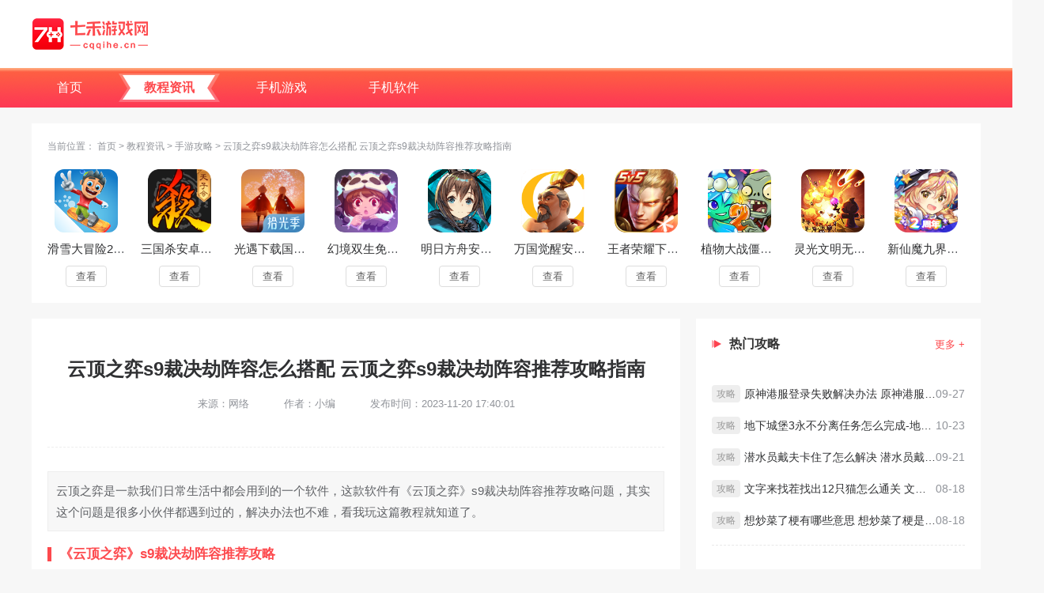

--- FILE ---
content_type: text/html
request_url: https://www.cqqihe.cn/golue/22800.html
body_size: 7524
content:
<!DOCTYPE html>
<html>
	<head>
		<meta charset="utf-8">
		<title>云顶之弈s9裁决劫阵容怎么搭配 云顶之弈s9裁决劫阵容推荐攻略指南-七禾游戏网</title>
		<meta name="description" content="云顶之弈是一款我们日常生活中都会用到的一个软件，这款软件有云顶之弈s9裁决劫阵容推荐攻略问题，其实这个问题是很多小伙伴都遇到过的，解决办法也不难，看我玩这篇教程就知道了。云顶之弈s9裁决劫阵容推荐 ...">
		<meta name="keywords" content="云顶之弈s9裁决劫阵容怎么搭配,云顶之弈s9裁决劫阵容推荐攻略指南">
		<link type="text/css" rel="stylesheet" href="/statics/default/css/index.css">
		<script src="/statics/default/js/jquery-3.5.1.min.js"></script>

		<link rel="stylesheet" href="/statics/default/css/uikit.min.css">
		<link rel="stylesheet" href="/statics/default/css/common.css">
		<link rel="stylesheet" href="/statics/default/css/index.css">
		<link rel="stylesheet" href="/statics/default/css/swiper-bundle.min.css">

		<script type="text/javascript">
			(function(){
				var ua = navigator.userAgent.toLowerCase();
				var bIsIpad = ua.match(/ipad/i) == "ipad";
				var bIsIphoneOs = ua.match(/iphone os/i) == "iphone os";
				var bIsAndroid = ua.match(/android/i) == "android";
				var bIsWM=ua.match(/windows mobile/i)=="windows mobile";
				var host = "//m.cqqihe.cn";
				var pathname = window.location.pathname;
				if(bIsIpad||bIsIphoneOs||bIsAndroid||bIsWM){
					window.location.href =host + pathname;
				}
			})();
		</script>
			</head>
	<body>
		<div class="header uk-background-default">
			<div class="head uk-container uk-flex uk-flex-middle">
				<div class="logo uk-flex-1">
					<a href="/">
						<img src="/statics/default/images/logo.png">
					</a>
				</div>
			</div>
			<div class="nav-bar">
				<ul class="uk-container">
					<li >
						<a href="/"><span>首页</span></a>
					</li>
																									<li class="uk-light active">
						<a href="/golue/">
							<span>教程资讯</span>
						</a>
					</li>
										<li >
						<a href="/qihe/">
							<span>手机游戏</span>
						</a>
					</li>
										<li >
						<a href="/app/">
							<span>手机软件</span>
						</a>
					</li>
														</ul>
			</div>
		</div><div class="main">
			<div class="single uk-container">
				<div class="p-a-20 uk-background-default uk-margin-top">
					<div class="crumbs uk-text-muted">
						<span>当前位置：</span> <a href='/'>首页</a> &gt; <a href="https://www.cqqihe.cn/golue/">教程资讯</a> > <a href="https://www.cqqihe.cn/golue/sygl/">手游攻略</a> >  云顶之弈s9裁决劫阵容怎么搭配 云顶之弈s9裁决劫阵容推荐攻略指南					</div>
					<div class="top-recom-game uk-grid uk-grid-small uk-margin-top">
						<!-- 10 -->
																		<div class="item uk-width-auto uk-text-center">
							<div class="icon">
								<a href="/qihe/8014.html" >
									<img src="https://img.cqqihe.cn/uploadfile/gather/2023/1016/202310168169126.jpg"
										 alt="滑雪大冒险2下载安装">
								</a>
							</div>
							<div class="title uk-text-truncate uk-margin-small">
								<a href="/qihe/8014.html" >滑雪大冒险2下载安装</a>
							</div>
							<a class="browse" href="/qihe/8014.html" >查看</a>
						</div>
												<div class="item uk-width-auto uk-text-center">
							<div class="icon">
								<a href="/qihe/7881.html" >
									<img src="https://img.cqqihe.cn/uploadfile/gather/2023/0819/202308197504146.jpg"
										 alt="三国杀安卓移动版">
								</a>
							</div>
							<div class="title uk-text-truncate uk-margin-small">
								<a href="/qihe/7881.html" >三国杀安卓移动版</a>
							</div>
							<a class="browse" href="/qihe/7881.html" >查看</a>
						</div>
												<div class="item uk-width-auto uk-text-center">
							<div class="icon">
								<a href="/qihe/7784.html" >
									<img src="https://img.cqqihe.cn/uploadfile/gather/2023/0808/202308082387404.jpg"
										 alt="光遇下载国服版">
								</a>
							</div>
							<div class="title uk-text-truncate uk-margin-small">
								<a href="/qihe/7784.html" >光遇下载国服版</a>
							</div>
							<a class="browse" href="/qihe/7784.html" >查看</a>
						</div>
												<div class="item uk-width-auto uk-text-center">
							<div class="icon">
								<a href="/qihe/7856.html" >
									<img src="https://img.cqqihe.cn/uploadfile/gather/2023/0816/202308167893354.jpg"
										 alt="幻境双生免费版">
								</a>
							</div>
							<div class="title uk-text-truncate uk-margin-small">
								<a href="/qihe/7856.html" >幻境双生免费版</a>
							</div>
							<a class="browse" href="/qihe/7856.html" >查看</a>
						</div>
												<div class="item uk-width-auto uk-text-center">
							<div class="icon">
								<a href="/qihe/7866.html" >
									<img src="https://img.cqqihe.cn/uploadfile/2023/0817/20230817102506800.png"
										 alt="明日方舟安卓版">
								</a>
							</div>
							<div class="title uk-text-truncate uk-margin-small">
								<a href="/qihe/7866.html" >明日方舟安卓版</a>
							</div>
							<a class="browse" href="/qihe/7866.html" >查看</a>
						</div>
												<div class="item uk-width-auto uk-text-center">
							<div class="icon">
								<a href="/qihe/7934.html" >
									<img src="https://img.cqqihe.cn/uploadfile/2023/0824/20230824031851447.png"
										 alt="万国觉醒安装下载">
								</a>
							</div>
							<div class="title uk-text-truncate uk-margin-small">
								<a href="/qihe/7934.html" >万国觉醒安装下载</a>
							</div>
							<a class="browse" href="/qihe/7934.html" >查看</a>
						</div>
												<div class="item uk-width-auto uk-text-center">
							<div class="icon">
								<a href="/qihe/8023.html" >
									<img src="https://img.cqqihe.cn/uploadfile/gather/2023/1018/202310183793619.jpg"
										 alt="王者荣耀下载安装">
								</a>
							</div>
							<div class="title uk-text-truncate uk-margin-small">
								<a href="/qihe/8023.html" >王者荣耀下载安装</a>
							</div>
							<a class="browse" href="/qihe/8023.html" >查看</a>
						</div>
												<div class="item uk-width-auto uk-text-center">
							<div class="icon">
								<a href="/qihe/7964.html" >
									<img src="https://img.cqqihe.cn/uploadfile/gather/2023/0828/202308289805377.jpg"
										 alt="植物大战僵尸2无限阳光版">
								</a>
							</div>
							<div class="title uk-text-truncate uk-margin-small">
								<a href="/qihe/7964.html" >植物大战僵尸2无限阳光版</a>
							</div>
							<a class="browse" href="/qihe/7964.html" >查看</a>
						</div>
												<div class="item uk-width-auto uk-text-center">
							<div class="icon">
								<a href="/qihe/7991.html" >
									<img src="https://img.cqqihe.cn/uploadfile/2023/0927/20230927054430283.jpg"
										 alt="灵光文明无限钻石">
								</a>
							</div>
							<div class="title uk-text-truncate uk-margin-small">
								<a href="/qihe/7991.html" >灵光文明无限钻石</a>
							</div>
							<a class="browse" href="/qihe/7991.html" >查看</a>
						</div>
												<div class="item uk-width-auto uk-text-center">
							<div class="icon">
								<a href="/qihe/8015.html" >
									<img src="https://img.cqqihe.cn/uploadfile/gather/2023/1016/202310166168847.jpg"
										 alt="新仙魔九界华为渠道版">
								</a>
							</div>
							<div class="title uk-text-truncate uk-margin-small">
								<a href="/qihe/8015.html" >新仙魔九界华为渠道版</a>
							</div>
							<a class="browse" href="/qihe/8015.html" >查看</a>
						</div>
																	</div>
				</div>
				<div class="single-news uk-flex uk-margin-top">
					<div class="p-a-20 uk-flex-1 uk-cover-container uk-background-default">
						<div class="single-head uk-text-center">
							<h1>云顶之弈s9裁决劫阵容怎么搭配 云顶之弈s9裁决劫阵容推荐攻略指南</h1>
							<div class="info uk-text-muted uk-text-small">
								<span>来源：网络</span>
								<span>作者：小编</span>
																<span>发布时间：2023-11-20 17:40:01</span>
							</div>
						</div>
												<div class="single-content">
							<p>云顶之弈是一款我们日常生活中都会用到的一个软件，这款软件有《云顶之弈》s9裁决劫阵容推荐攻略问题，其实这个问题是很多小伙伴都遇到过的，解决办法也不难，看我玩这篇教程就知道了。</p>														<h3>《云顶之弈》s9裁决劫阵容推荐攻略</h3>
<p>一、阵容解析（8人口）</p>
<p>阵容组成：劫，克烈，卡特，诺手，瑟提，亚索，格温，剑魔</p>
<p>①羁绊构成：1暗裔4裁决2潜行3诺克3艾欧3主宰</p>
<p>阵容克制：裁决劫这套阵容，没转职强度T1，有裁决转卡特强度T0。这个阵容是比较吃对位的，中期只要对位对的好，基本上都能赢。比较怕厄斐琉斯和黄鸡这类单核大C的阵容，对不到位，基本会被拖死；克制基克四枪、四术士、6法师这类多后排阵容。</p>
<p>二、运营思路</p>
<p>前期开局：劫，瑟提，刀妹，佛耶戈</p>
<p>中期过度：劫，卡特，瑟提，刀妹，诺手（萨米拉），克烈</p>
<p>前期过度：2阶段连败拿装备，推荐用烬或萨弥拉过度，尽量走精致连败。</p>
<p>海克斯推荐：</p>
<p>银色海克斯：潘朵拉装备，裁决之心，冒险举动，青铜门票</p>
<p>金色海克斯：潘朵拉装备，裁决之徽，舔血刀口，鲜血转换Ⅱ，陨落馈赠</p>
<p>彩色海克斯：前进之路，黄金门票，鲜血转换Ⅲ，裁决冠冕，源计划血蛭Ⅲ</p>
<p>城邦传送门推荐：班德尔自助餐厅，普雷西典书库，峰顶</p>
<p>传说之力推荐：卡牌、吸血鬼</p>
<p>搜牌节奏：</p>
<p>2阶段走满连败，3-2拉6人口大搜一波，凑出3艾欧3诺克，1、2费卡全两星就存钱，卡着50利息，慢慢追出三星。一般情况4-1出三星劫，最迟都得4-5出三星劫。这里优先追三星劫、卡特和克烈，瑟提多的话也可以追，诺手千万别追。三星劫之后，上七补格温，来了剑魔可以先下诺手。等卡特也三星再上八级。</p>
<p>二、关键英雄与装备选择：</p>
<p>劫：无尽，饮血，泰坦</p>
<p>卡特：正义，法爆，离子/裁决转</p>
<p>克烈：基克</p>
<p>格温：蓝buff，科技枪，泰坦</p>
<p>四、站位分析</p>
<p>站位如图，全员站第一排，一字排开，劫、克烈、卡特站角落切入。</p>
<p><img src="https://img.cqqihe.cn/uploadfile/0725-189d-gl/208818d3371e475db201bbc4287c24ee.png" /></p>
<p>《云顶之弈》s9裁决劫阵容推荐攻略内容分享就到此结束了，对这个问题还不是很熟悉的用户可以看下上面的内容，希望可以帮助到大家，更多内容关注本站。</p>						</div>
						<div class="relevant-art category uk-margin-medium">
							<div class="module-title uk-flex uk-flex-middle">
								<b class="title uk-flex-1">相关攻略</b>
							</div>
							<div class="category-news">
								<div class="news-warp">
									<!-- 3 -->
																											<div class="item">
										<div class="title uk-flex uk-flex-middle">
											<a class="uk-flex-1 uk-text-truncate" href="/golue/22800.html"
												>云顶之弈s9裁决劫阵容怎么搭配 云顶之弈s9裁决劫阵容推荐攻略指南</a>
											<span class="uk-text-muted uk-margin-left">11-20</span>
										</div>
										<div class="item-warp uk-flex uk-flex-middle">
											<div class="thumb uk-cover-container">
												<a href="/golue/22800.html" >
													<img src="https://img.cqqihe.cn/uploadfile/0725-189d-gl/208818d3371e475db201bbc4287c24ee.png" alt="云顶之弈s9裁决劫阵容怎么搭配 云顶之弈s9裁决劫阵容推荐攻略指南">
												</a>
											</div>
											<div class="uk-flex-1 uk-cover-container">
												<div class="desc line-2 uk-margin-small-bottom">云顶之弈是一款我们日常生活中都会用到的一个软件，这款软件有云顶之弈s9裁决劫阵容推荐攻略问题，其实这个问题是很多小伙伴都遇到过的，解决办法也不难，看我玩这篇教程就知道了。云顶之弈s9裁决劫阵容推荐 ...</div>
												<div class="uk-text-muted uk-text-small uk-visible@s">来源：网络</div>
											</div>
										</div>
									</div>
																		<div class="item">
										<div class="title uk-flex uk-flex-middle">
											<a class="uk-flex-1 uk-text-truncate" href="/golue/22799.html"
												>原神3.8版本up池角色有哪些攻略 原神3.8版本up池角色介绍</a>
											<span class="uk-text-muted uk-margin-left">11-20</span>
										</div>
										<div class="item-warp uk-flex uk-flex-middle">
											<div class="thumb uk-cover-container">
												<a href="/golue/22799.html" >
													<img src="https://img.cqqihe.cn/uploadfile/0725-189d-gl/0fc47a55a2109dd9eb64faf03bb9632e.png" alt="原神3.8版本up池角色有哪些攻略 原神3.8版本up池角色介绍">
												</a>
											</div>
											<div class="uk-flex-1 uk-cover-container">
												<div class="desc line-2 uk-margin-small-bottom">原神3.8版本up池角色一览是原神游戏中玩家可能会遇到的一个问题，关于这个问题具体解决方法如下：原神3.8版本up池角色介绍『角色卡池』第一期：优菈、可莉、雷泽、罗莎莉亚、米卡第二期：珊瑚宫心海、流浪者、托 ...</div>
												<div class="uk-text-muted uk-text-small uk-visible@s">来源：网络</div>
											</div>
										</div>
									</div>
																		<div class="item">
										<div class="title uk-flex uk-flex-middle">
											<a class="uk-flex-1 uk-text-truncate" href="/golue/71595.html"
												>原神夏沃蕾怎么配队-原神夏沃蕾配队方案</a>
											<span class="uk-text-muted uk-margin-left">11-20</span>
										</div>
										<div class="item-warp uk-flex uk-flex-middle">
											<div class="thumb uk-cover-container">
												<a href="/golue/71595.html" >
													<img src="https://img.cqqihe.cn/uploadfile/2023/1120/20231120051610539.png" alt="原神夏沃蕾怎么配队-原神夏沃蕾配队方案">
												</a>
											</div>
											<div class="uk-flex-1 uk-cover-container">
												<div class="desc line-2 uk-margin-small-bottom">原神夏沃蕾怎么配队。原神这款游戏是一款非常好玩的游戏，这款游戏中有着许多非常有趣的游戏内容，还有着许多好玩的游戏玩法，这些游戏内容与玩法每一个都为玩家带来不一样的乐趣。游戏作为一款开放世界类型的游戏，玩家可以在这里进行开放世界的探索与冒险。</div>
												<div class="uk-text-muted uk-text-small uk-visible@s">来源：网络</div>
											</div>
										</div>
									</div>
																	</div>
							</div>
						</div>
						<div class="recom-games category uk-margin-medium">
							<div class="module-title uk-flex uk-flex-middle">
								<b class="title uk-flex-1">推荐游戏</b>
							</div>
							<div class="uk-grid uk-grid-small uk-margin-top" uk-grid>
								<!-- 14 -->
																								<div class="item uk-width-auto uk-text-center">
									<div class="icon">
										<a href="/qihe/8014.html" >
											<img src="https://img.cqqihe.cn/uploadfile/gather/2023/1016/202310168169126.jpg"
												alt="滑雪大冒险2下载安装">
										</a>
									</div>
									<div class="title uk-text-truncate">
										<a href="/qihe/8014.html" >滑雪大冒险2下载安装</a>
									</div>
								</div>
																<div class="item uk-width-auto uk-text-center">
									<div class="icon">
										<a href="/qihe/7881.html" >
											<img src="https://img.cqqihe.cn/uploadfile/gather/2023/0819/202308197504146.jpg"
												alt="三国杀安卓移动版">
										</a>
									</div>
									<div class="title uk-text-truncate">
										<a href="/qihe/7881.html" >三国杀安卓移动版</a>
									</div>
								</div>
																<div class="item uk-width-auto uk-text-center">
									<div class="icon">
										<a href="/qihe/7784.html" >
											<img src="https://img.cqqihe.cn/uploadfile/gather/2023/0808/202308082387404.jpg"
												alt="光遇下载国服版">
										</a>
									</div>
									<div class="title uk-text-truncate">
										<a href="/qihe/7784.html" >光遇下载国服版</a>
									</div>
								</div>
																<div class="item uk-width-auto uk-text-center">
									<div class="icon">
										<a href="/qihe/7856.html" >
											<img src="https://img.cqqihe.cn/uploadfile/gather/2023/0816/202308167893354.jpg"
												alt="幻境双生免费版">
										</a>
									</div>
									<div class="title uk-text-truncate">
										<a href="/qihe/7856.html" >幻境双生免费版</a>
									</div>
								</div>
																<div class="item uk-width-auto uk-text-center">
									<div class="icon">
										<a href="/qihe/7866.html" >
											<img src="https://img.cqqihe.cn/uploadfile/2023/0817/20230817102506800.png"
												alt="明日方舟安卓版">
										</a>
									</div>
									<div class="title uk-text-truncate">
										<a href="/qihe/7866.html" >明日方舟安卓版</a>
									</div>
								</div>
																<div class="item uk-width-auto uk-text-center">
									<div class="icon">
										<a href="/qihe/7934.html" >
											<img src="https://img.cqqihe.cn/uploadfile/2023/0824/20230824031851447.png"
												alt="万国觉醒安装下载">
										</a>
									</div>
									<div class="title uk-text-truncate">
										<a href="/qihe/7934.html" >万国觉醒安装下载</a>
									</div>
								</div>
																<div class="item uk-width-auto uk-text-center">
									<div class="icon">
										<a href="/qihe/8023.html" >
											<img src="https://img.cqqihe.cn/uploadfile/gather/2023/1018/202310183793619.jpg"
												alt="王者荣耀下载安装">
										</a>
									</div>
									<div class="title uk-text-truncate">
										<a href="/qihe/8023.html" >王者荣耀下载安装</a>
									</div>
								</div>
																<div class="item uk-width-auto uk-text-center">
									<div class="icon">
										<a href="/qihe/7964.html" >
											<img src="https://img.cqqihe.cn/uploadfile/gather/2023/0828/202308289805377.jpg"
												alt="植物大战僵尸2无限阳光版">
										</a>
									</div>
									<div class="title uk-text-truncate">
										<a href="/qihe/7964.html" >植物大战僵尸2无限阳光版</a>
									</div>
								</div>
																<div class="item uk-width-auto uk-text-center">
									<div class="icon">
										<a href="/qihe/7991.html" >
											<img src="https://img.cqqihe.cn/uploadfile/2023/0927/20230927054430283.jpg"
												alt="灵光文明无限钻石">
										</a>
									</div>
									<div class="title uk-text-truncate">
										<a href="/qihe/7991.html" >灵光文明无限钻石</a>
									</div>
								</div>
																<div class="item uk-width-auto uk-text-center">
									<div class="icon">
										<a href="/qihe/8015.html" >
											<img src="https://img.cqqihe.cn/uploadfile/gather/2023/1016/202310166168847.jpg"
												alt="新仙魔九界华为渠道版">
										</a>
									</div>
									<div class="title uk-text-truncate">
										<a href="/qihe/8015.html" >新仙魔九界华为渠道版</a>
									</div>
								</div>
																<div class="item uk-width-auto uk-text-center">
									<div class="icon">
										<a href="/qihe/7803.html" >
											<img src="https://img.cqqihe.cn/uploadfile/gather/2023/0810/202308106304081.jpg"
												alt="逃跑吧少年下载安装">
										</a>
									</div>
									<div class="title uk-text-truncate">
										<a href="/qihe/7803.html" >逃跑吧少年下载安装</a>
									</div>
								</div>
																<div class="item uk-width-auto uk-text-center">
									<div class="icon">
										<a href="/qihe/7931.html" >
											<img src="https://img.cqqihe.cn/uploadfile/2023/0824/20230824031447169.png"
												alt="万国觉醒最新版">
										</a>
									</div>
									<div class="title uk-text-truncate">
										<a href="/qihe/7931.html" >万国觉醒最新版</a>
									</div>
								</div>
																<div class="item uk-width-auto uk-text-center">
									<div class="icon">
										<a href="/qihe/7960.html" >
											<img src="https://img.cqqihe.cn/uploadfile/gather/2023/0828/202308286716117.jpg"
												alt="口袋觉醒最新版">
										</a>
									</div>
									<div class="title uk-text-truncate">
										<a href="/qihe/7960.html" >口袋觉醒最新版</a>
									</div>
								</div>
																<div class="item uk-width-auto uk-text-center">
									<div class="icon">
										<a href="/qihe/7972.html" >
											<img src="https://img.cqqihe.cn/uploadfile/gather/2023/0830/202308308230408.jpg"
												alt="天龙八部2飞龙战天手游官网下载">
										</a>
									</div>
									<div class="title uk-text-truncate">
										<a href="/qihe/7972.html" >天龙八部2飞龙战天手游官网下载</a>
									</div>
								</div>
																							</div>
						</div>
					</div>
					<div class="w360 uk-margin-left">
						<div class="side-hot-gl p-a-20 uk-flex-1 uk-background-default">
							<div class="module-title uk-flex uk-flex-middle">
								<b class="title uk-flex-1">热门攻略</b>
								<a class="c-pm uk-text-small" href="https://www.cqqihe.cn/golue/sygl/" >更多 +</a>
							</div>
							<div class="uk-grid uk-grid-small uk-margin-top">
							</div>
							<div class="home-latest uk-margin-top">
								<ul>
									<!-- 5 -->
																											<li class="uk-flex uk-flex-middle">
										<span class="c">攻略</span>
										<a class="uk-flex-1 uk-text-truncate" href="/golue/15927.html"
											>原神港服登录失败解决办法 原神港服连接不上怎么办</a>
										<span class="uk-text-muted">09-27</span>
									</li>
																		<li class="uk-flex uk-flex-middle">
										<span class="c">攻略</span>
										<a class="uk-flex-1 uk-text-truncate" href="/golue/70630.html"
											>地下城堡3永不分离任务怎么完成-地下城堡3永不分离任务流程攻略</a>
										<span class="uk-text-muted">10-23</span>
									</li>
																		<li class="uk-flex uk-flex-middle">
										<span class="c">攻略</span>
										<a class="uk-flex-1 uk-text-truncate" href="/golue/15074.html"
											>潜水员戴夫卡住了怎么解决 潜水员戴夫卡住了解决方法</a>
										<span class="uk-text-muted">09-21</span>
									</li>
																		<li class="uk-flex uk-flex-middle">
										<span class="c">攻略</span>
										<a class="uk-flex-1 uk-text-truncate" href="/golue/10140.html"
											>文字来找茬找出12只猫怎么通关 文字来找茬找出12只猫通关攻略</a>
										<span class="uk-text-muted">08-18</span>
									</li>
																		<li class="uk-flex uk-flex-middle">
										<span class="c">攻略</span>
										<a class="uk-flex-1 uk-text-truncate" href="/golue/10174.html"
											>想炒菜了梗有哪些意思 想炒菜了梗是什么意思</a>
										<span class="uk-text-muted">08-18</span>
									</li>
																										</ul>
								<ul>
									<!-- 5 -->
																											
								</ul>
							</div>
						</div>
						<div class="p-a-20 uk-flex-1 uk-background-default uk-margin">
							<div class="module-title uk-flex uk-flex-middle">
								<b class="title uk-flex-1">热门推荐</b>
								<a class="c-pm uk-text-small" href="https://www.cqqihe.cn/qihe/" >更多 +</a>
							</div>
																												<div class="home-gamepc uk-margin-top">
								<div class="item uk-flex uk-flex-middle">
									<div class="icon">
										<a href="/qihe/8014.html" >
											<img src="https://img.cqqihe.cn/uploadfile/gather/2023/1016/202310168169126.jpg"
												alt="滑雪大冒险2下载安装">
										</a>
									</div>
									<div class="uk-flex-1 uk-cover-container">
										<div class="title uk-text-truncate">
											<a class="uk-text-bold" href="/qihe/8014.html" >滑雪大冒险2下载安装</a>
										</div>
										<div class="uk-text-muted uk-text-small uk-margin-small">
											手机游戏 | 112.62M </div>
										<div class="uk-text-muted uk-text-small uk-text-truncate">
											滑雪大冒险2下载安装是一款结合了跑酷、竞技和角色扮演的游戏，这款游戏采用先进的渲染技术，将你带入一个白雪皑皑、美不胜收的雪山世界。每一片雪花都晶莹剔透，每一处风景都让人流连忘返。 </div>
									</div>
									<div class="score"> 8 </div>
								</div>
							</div>
																					<div class="home-gamepc uk-margin-top">
								<div class="item uk-flex uk-flex-middle">
									<div class="icon">
										<a href="/qihe/7881.html" >
											<img src="https://img.cqqihe.cn/uploadfile/gather/2023/0819/202308197504146.jpg"
												alt="三国杀安卓移动版">
										</a>
									</div>
									<div class="uk-flex-1 uk-cover-container">
										<div class="title uk-text-truncate">
											<a class="uk-text-bold" href="/qihe/7881.html" >三国杀安卓移动版</a>
										</div>
										<div class="uk-text-muted uk-text-small uk-margin-small">
											手机游戏 | 1699.63M </div>
										<div class="uk-text-muted uk-text-small uk-text-truncate">
											三国杀安卓移动版这是一款以三国为历史背景的手机游戏，它是一款具有全民特色的策略卡牌游戏，可以让你一次又一次的感受到最好的桌游玩法。 </div>
									</div>
									<div class="score"> 8 </div>
								</div>
							</div>
																					<div class="home-gamepc uk-margin-top">
								<div class="item uk-flex uk-flex-middle">
									<div class="icon">
										<a href="/qihe/7784.html" >
											<img src="https://img.cqqihe.cn/uploadfile/gather/2023/0808/202308082387404.jpg"
												alt="光遇下载国服版">
										</a>
									</div>
									<div class="uk-flex-1 uk-cover-container">
										<div class="title uk-text-truncate">
											<a class="uk-text-bold" href="/qihe/7784.html" >光遇下载国服版</a>
										</div>
										<div class="uk-text-muted uk-text-small uk-margin-small">
											手机游戏 | 1513.14M </div>
										<div class="uk-text-muted uk-text-small uk-text-truncate">
											光遇下载国服版是一款社交冒险游戏，玩家将化身光之后裔，在天空王国的奇妙大陆展开一场充满奇遇的冒险。游戏中许多的隐藏的区域，宝藏和谜题等待着玩家们去发现。 </div>
									</div>
									<div class="score"> 10 </div>
								</div>
							</div>
																					<div class="home-gamepc uk-margin-top">
								<div class="item uk-flex uk-flex-middle">
									<div class="icon">
										<a href="/qihe/7856.html" >
											<img src="https://img.cqqihe.cn/uploadfile/gather/2023/0816/202308167893354.jpg"
												alt="幻境双生免费版">
										</a>
									</div>
									<div class="uk-flex-1 uk-cover-container">
										<div class="title uk-text-truncate">
											<a class="uk-text-bold" href="/qihe/7856.html" >幻境双生免费版</a>
										</div>
										<div class="uk-text-muted uk-text-small uk-margin-small">
											手机游戏 | 121MB </div>
										<div class="uk-text-muted uk-text-small uk-text-truncate">
											幻境双生免费版是一款复古像素游戏。在游戏中玩家将扮演一名Rehtona的少女，在发生异变的世界里展开冒险，玩家需要利用专属能力及特定道具在世界里穿梭，要世界里收集碎片，破解谜题。 </div>
									</div>
									<div class="score"> 8 </div>
								</div>
							</div>
																					<div class="home-gamepc uk-margin-top">
								<div class="item uk-flex uk-flex-middle">
									<div class="icon">
										<a href="/qihe/7866.html" >
											<img src="https://img.cqqihe.cn/uploadfile/2023/0817/20230817102506800.png"
												alt="明日方舟安卓版">
										</a>
									</div>
									<div class="uk-flex-1 uk-cover-container">
										<div class="title uk-text-truncate">
											<a class="uk-text-bold" href="/qihe/7866.html" >明日方舟安卓版</a>
										</div>
										<div class="uk-text-muted uk-text-small uk-margin-small">
											手机游戏 | 1.41G </div>
										<div class="uk-text-muted uk-text-small uk-text-truncate">
											明日方舟安卓版这是一款一位网络科技有限公司出品的一款融合了塔防、角色和剧情的策略游戏，独特的模型和引擎技术为你创造了一个很好的画面和颜色，游戏中的每一个角色都是栩栩如生。 </div>
									</div>
									<div class="score"> 10 </div>
								</div>
							</div>
																					<div class="home-gamepc uk-margin-top">
								<div class="item uk-flex uk-flex-middle">
									<div class="icon">
										<a href="/qihe/7934.html" >
											<img src="https://img.cqqihe.cn/uploadfile/2023/0824/20230824031851447.png"
												alt="万国觉醒安装下载">
										</a>
									</div>
									<div class="uk-flex-1 uk-cover-container">
										<div class="title uk-text-truncate">
											<a class="uk-text-bold" href="/qihe/7934.html" >万国觉醒安装下载</a>
										</div>
										<div class="uk-text-muted uk-text-small uk-margin-small">
											手机游戏 | 1.28GB </div>
										<div class="uk-text-muted uk-text-small uk-text-truncate">
											万国觉醒安装下载是一款即时战斗策略游戏，游戏以最先进的三维模型为特色，同时以独特的探索与收集为主。身为玩家，我们有着许多种不同类型的武将可以选择，同时也有更多的组合可以选择。 </div>
									</div>
									<div class="score"> 10 </div>
								</div>
							</div>
																					<div class="home-gamepc uk-margin-top">
								<div class="item uk-flex uk-flex-middle">
									<div class="icon">
										<a href="/qihe/8023.html" >
											<img src="https://img.cqqihe.cn/uploadfile/gather/2023/1018/202310183793619.jpg"
												alt="王者荣耀下载安装">
										</a>
									</div>
									<div class="uk-flex-1 uk-cover-container">
										<div class="title uk-text-truncate">
											<a class="uk-text-bold" href="/qihe/8023.html" >王者荣耀下载安装</a>
										</div>
										<div class="uk-text-muted uk-text-small uk-margin-small">
											手机游戏 | 1811.16M </div>
										<div class="uk-text-muted uk-text-small uk-text-truncate">
											王者荣耀下载安装是一款在线多人竞技游戏，在游戏中的5v5经典团战和3V3设定深受玩家们的喜爱。这两种模式不仅考验玩家的操作技巧和英雄搭配能力，还需要良好的团队合作。 </div>
									</div>
									<div class="score"> 8 </div>
								</div>
							</div>
																					<div class="home-gamepc uk-margin-top">
								<div class="item uk-flex uk-flex-middle">
									<div class="icon">
										<a href="/qihe/7964.html" >
											<img src="https://img.cqqihe.cn/uploadfile/gather/2023/0828/202308289805377.jpg"
												alt="植物大战僵尸2无限阳光版">
										</a>
									</div>
									<div class="uk-flex-1 uk-cover-container">
										<div class="title uk-text-truncate">
											<a class="uk-text-bold" href="/qihe/7964.html" >植物大战僵尸2无限阳光版</a>
										</div>
										<div class="uk-text-muted uk-text-small uk-margin-small">
											手机游戏 | 1073.73M </div>
										<div class="uk-text-muted uk-text-small uk-text-truncate">
											植物大战僵尸2无限阳光版是一款无限阳光可以一直种植物，这个版本新增许多的地图，如神秘的埃及金字塔，荒凉的西部等等，同时，这款游戏还有着大量的新的植物和和新的僵尸等等，让玩家有着全新的体验。 </div>
									</div>
									<div class="score"> 9 </div>
								</div>
							</div>
																					<div class="home-gamepc uk-margin-top">
								<div class="item uk-flex uk-flex-middle">
									<div class="icon">
										<a href="/qihe/7991.html" >
											<img src="https://img.cqqihe.cn/uploadfile/2023/0927/20230927054430283.jpg"
												alt="灵光文明无限钻石">
										</a>
									</div>
									<div class="uk-flex-1 uk-cover-container">
										<div class="title uk-text-truncate">
											<a class="uk-text-bold" href="/qihe/7991.html" >灵光文明无限钻石</a>
										</div>
										<div class="uk-text-muted uk-text-small uk-margin-small">
											手机游戏 | 13.05MB </div>
										<div class="uk-text-muted uk-text-small uk-text-truncate">
											灵光文明无限钻石是一款以未来科幻世界为背景，融入了放置挂机与自动闯关元素的策略手游。在游戏中，玩家将扮演一位来自灵光文明的探险家，通过招募、升级和组合不同的英雄队伍，去探索充满未知的宇宙世界。 </div>
									</div>
									<div class="score"> 10 </div>
								</div>
							</div>
																					<div class="home-gamepc uk-margin-top">
								<div class="item uk-flex uk-flex-middle">
									<div class="icon">
										<a href="/qihe/8015.html" >
											<img src="https://img.cqqihe.cn/uploadfile/gather/2023/1016/202310166168847.jpg"
												alt="新仙魔九界华为渠道版">
										</a>
									</div>
									<div class="uk-flex-1 uk-cover-container">
										<div class="title uk-text-truncate">
											<a class="uk-text-bold" href="/qihe/8015.html" >新仙魔九界华为渠道版</a>
										</div>
										<div class="uk-text-muted uk-text-small uk-margin-small">
											手机游戏 | 507.29M </div>
										<div class="uk-text-muted uk-text-small uk-text-truncate">
											新仙魔九界华为渠道版是一款在华为平台的修仙游戏，游戏中，有丰富的职业以及角色供玩家选择，你可以根据自己的喜好来决定成为哪个角色。无论是拥有强大法术的法师，还是身手敏捷的刺客。 </div>
									</div>
									<div class="score"> 10 </div>
								</div>
							</div>
																				</div>

					</div>
				</div>
			</div>
<div class="footer uk-padding uk-text-center uk-margin-top">
	<div class="uk-container">
		<div class="uk-margin-small  uk-visible@s">本站所有软件信息来自互联网，版权归原著所有。如有侵权，敬请来信告知，我们将及时撤销！</div>
		<div class="uk-margin-small">Copyright©2021 All rights reserved. 版权所有
			<a href="/" target="_blank">七禾游戏网</a>
		</div>
	</div>
	<script type="text/javascript" src="/statics/default/js/jquery.min.js"></script>
	<script type="text/javascript" src="/statics/default/js/uikit.min.js"></script>
	<script type="text/javascript" src="/statics/default/js/swiper-bundle.min.js"></script>
	<script type="text/javascript" src="/statics/default/js/clipboard.min.js"></script>
	<script type="text/javascript" src="/statics/default/js/index.js"></script>
</div>

</body>

</html><script  src="/api.php?op=count&id=22800&modelid=1"></script>

--- FILE ---
content_type: text/html; charset=utf-8
request_url: https://www.cqqihe.cn/api.php?op=count&id=22800&modelid=1
body_size: -4
content:
$('#todaydowns').html('1');$('#weekdowns').html('2');$('#monthdowns').html('2');$('#hits').html('43');

--- FILE ---
content_type: text/css
request_url: https://www.cqqihe.cn/statics/default/css/index.css
body_size: 12169
content:
/*
* @Author: 叶
* @Date: 2022-08-08 20:01:06
* @LastEditors: 叶
* @Description: 主题样式文件
*/
body,
html {
	background: #f7f7f7;
}

a:hover {
	color: #fd494d;
}

img {
	image-rendering: -moz-crisp-edges;
	image-rendering: -o-crisp-edges;
	image-rendering: -webkit-optimize-contrast;
	image-rendering: crisp-edges;
	-ms-interpolation-mode: nearest-neighbor;
}

.icon {
	width: 80px;
	height: 80px;
	overflow: hidden;
	margin: 0 auto;
}

.icon img {
	width: 100%;
	height: 100%;
}

.w380 {
	width: 380px;
}

.w360 {
	width: 360px;
}

.w320 {
	width: 320px;
}

.insertApp {
	background: #fafafa;
	padding: 20px;
	margin: 10px 0;
	border-radius: 5px;
}

.insertApp .pic {
	width: 100px;
	height: 100px;
	overflow: hidden;
	border-radius: 15px;
	margin-right: 20px;
}

.insertApp .pic img {
	width: 100px;
	height: 100px;
	margin: 0 !important;
}


.insertAppInfo h4 {
	font-size: 20px;
	height: 30px;
	line-height: 30px;
	overflow: hidden;
	display: block;
	color: #333;
	font-weight: 500;
	margin-bottom: 6px;
}

.insertAppInfo li {
	color: #666;
	width: 40%;
	font-size: 14px;
	line-height: 28px;
}

.insertAppInfo li span {
	color: #999;
}

.insertAppBtn {
	border-radius: 5px;
	background: #fd494d;
	padding: 5px 50px;
	color: #fff;
	-webkit-transition: all .3s;
	-moz-transition: all .3s;
	-o-transition: all .3s;
	transition: all .3s;
}

.d-flex {
	display: flex;
}

.d-flex-center-center {
	display: flex;
	align-items: center;
	justify-content: center;
}

.leftBox {
	overflow: hidden;
}

.articleLeft {
	overflow: hidden;
}

.d-flex-center {
	display: flex;
	align-items: center;
}

.d-flex-en {
	display: flex;
	align-items: flex-end;
}

.d-flex-start {
	display: flex;
	align-items: flex-start;
}

.d-flex-end {
	display: flex;
	justify-content: flex-end;
}

.d-flex-between {
	display: flex;
	justify-content: space-between;
}

.d-flex-justify-center {
	display: flex;
	justify-content: center;
}

.d-flex-center-between {
	display: flex;
	align-items: center;
	justify-content: space-between;
}

.flex-row-reverse {
	flex-direction: row-reverse;
}

.flex-1 {
	flex: 1;
}

.flex-column {
	flex-direction: column;
}

.flex-wrap {
	flex-wrap: wrap;
}

.flex-shrink {
	flex-shrink: 0;
}

.text-overflow {
	overflow: hidden;
	text-overflow: ellipsis;
	white-space: nowrap;
}

.text-overflow1 {
	display: -webkit-box;
	-webkit-box-orient: vertical;
	-webkit-line-clamp: 1;
	overflow: hidden;
}

.text-overflow2 {
	display: -webkit-box;
	-webkit-box-orient: vertical;
	-webkit-line-clamp: 2;
	overflow: hidden;
}

.text-overflow3 {
	display: -webkit-box;
	-webkit-box-orient: vertical;
	-webkit-line-clamp: 3;
	overflow: hidden;
}

.text-overflow4 {
	display: -webkit-box;
	-webkit-box-orient: vertical;
	-webkit-line-clamp: 4;
	overflow: hidden;
}

.insertApp:hover .insertAppBtn {
	border-radius: 20px;
	color: #ff0;
}

.insertApp:hover h4 {
	color: #fd494d;
}

.start {
	display: inline-block;
	position: relative;
	overflow: hidden;
	width: 74px;
	height: 12px;
	background: url(../images/star.png) no-repeat;
}

.start5 {
	background-position: 0 0
}

.start4 {
	background-position: -14px 0
}

.start3 {
	background-position: -29px 0
}

.start2 {
	background-position: -44px 0
}

.start1 {
	background-position: -60px 0
}

.start0 {
	background-position: -74px 0
}

.top-bar {
	background: #f5f5f5;
	border-bottom: 1px solid #e5e5e5;
	font-size: 12px;
	padding: 5px 0;
}

.top-bar a {
	color: #999;
}

.top-bar a:hover {
	color: #fd494d;
}

.head {
	padding: 20px 0;
}

.nav-bar {
	width: 100%;
	height: 50px;
	background-image: url(../images/nav-bar-bg.png);
}

.nav-bar ul {}

.nav-bar ul .active a {
	font-weight: bold;
	color: var(--pm-c);
}

.nav-bar ul .active a::after {
	content: '';
	display: inline-block;
	position: absolute;
	left: 0;
	height: 100%;
	width: 100%;
	background-image: url(../images/nav-active-bg-01.png);
	background-repeat: no-repeat;
	background-position: center left;
}

.nav-bar ul .active a::before {
	content: '';
	display: inline-block;
	position: absolute;
	right: 0;
	height: 100%;
	width: 100%;
	background-image: url(../images/nav-active-bg-03.png);
	background-repeat: no-repeat;
	background-position: center right;
}

.nav-bar ul .active a span {
	background-image: url(../images/nav-active-bg-02.png);
	background-repeat: repeat-x;
	background-position: center right;
}

.nav-bar ul li a:hover {
	color: #ff0;
}

.nav-bar ul .active a:hover {
	opacity: 1;
	color: var(--pm-c);
}

.nav-bar ul li {
	display: inline-block;
	margin-right: 10px;
}

.nav-bar ul li a {
	position: relative;
	display: block;
	line-height: 50px;
	font-size: 16px;
	padding: 0 22px;
	text-align: center;
	color: #fff;
}

.nav-bar ul li a span {
	padding: 0 10px;
	display: inline-block;
}

.search {}

.search form {
	width: 310px;
	overflow: hidden;
	border-radius: 20px;
	background-color: #f5f5f5;
	background-image: url(../images/search-bg.png);
	background-position: 15px center;
	background-repeat: no-repeat;
}

.search form input {
	height: 40px;
	background: transparent;
	border: 0;
	text-indent: 3em;
	color: #999;
	width: 100%;
}

.search form button {
	background: transparent;
	border: 0;
	background: var(--pm-c);
	height: 100%;
	color: #fff;
}

.hot-search {
	background-image: url(../images/hot-search-bg.png);
	background-position: center left;
	background-repeat: no-repeat;
	text-indent: 25px;
	font-size: 14px;
}

.hot-search a {
	margin-right: 10px;
	color: #999
}

.home-switcher {}

.home-switcher ul {}

.home-switcher ul li {
	display: inline-block;
	position: relative;
	margin-right: 30px;
	padding-right: 40px;
}

.home-switcher ul li::after {
	content: '/';
	position: absolute;
	right: 0;
	top: 0;
	color: #c8c8c8;
}

.home-switcher ul li:last-child::after {
	display: none;
}

.home-switcher ul li span {
	font-weight: bold;
	color: #333;
	position: relative;
	display: block;
	cursor: pointer;
}

.home-switcher ul li span:before {
	content: '';
	display: inline-block;
	width: 20px;
	height: 16px;
	margin-right: 10px;
	transform: translateY(2px);
}

.home-switcher ul li .hot:before {

	background-image: url(../images/icon-switcher-hot-game.png);
}

.home-switcher ul li .new:before {
	width: 30px;
	background-image: url(../images/icon-switcher-new-game.png);
}

.home-switcher ul .uk-active span {
	color: var(--pm-c);
}

.home-switcher .item {
	width: 10%;
}

.home-switcher .item .title {
	margin-top: 5px;
}

.home-switcher .item .title a {
	font-size: 14px;
	color: #666;
}



.home-catlist {}

.home-catlist ul {}

.home-catlist ul li {
	max-width: 115px;
	font-size: 13px;
	line-height: 30px;
	text-align: center;
	overflow: hidden;
}

.home-catlist ul li span {
	width: 75px;
	overflow: hidden;
	display: block;
}

.home-catlist ul li .g {
	background-color: #5982ea;
	color: #ffff;
}

.home-catlist ul li .s {
	background-color: #7cce1c;
	color: #ffff;
}

.home-catlist ul li a {
	display: block;
	background-color: #f8f8f8;
	margin: 0 5px;
	color: #777;
	padding: 0 10px;
}

.home-catlist ul li a:hover {
	background: var(--pm-c);
	color: #fff;
}



.home-slide {}

.home-slide .uk-slideshow-items {
	min-height: 220px !important;
}

.home-slide .item {
	height: 100%;
}

.home-slide .item .cover {
	background: rgba(0, 0, 0, .6);
}

.home-slide .item .cover span {
	display: block;
	color: #fff;
	margin: 0 10px;
	padding: 10px 0;
}


.home-thumb-mews {
	border-left: 1px solid #d8ddd8;
}

.home-thumb-mews .item {
	padding-left: 15px;
	position: relative;
}

.home-thumb-mews .item:before {
	content: '';
	position: absolute;
	top: 0;
	left: -9px;
	width: 17px;
	height: 17px;
	background-image: url(../images/post-list-dot.png);
}

.home-thumb-mews .item:hover:before {
	background-image: url(../images/post-list-dot-active.png);
}

.home-thumb-mews .item .title {}

.home-thumb-mews .item .title a {
	display: block;
}

.home-thumb-mews .item .item-warp {
	height: 60px;
	background: #f9f9f9;
	margin-top: 19px;
}

.home-thumb-mews .item .item-warp .thumb {
	width: 100px;
	height: 100%;
}

.home-thumb-mews .item .item-warp .desc {
	margin: 0 15px;
	line-height: 28px;
}


.home-latest {}

.home-latest .latest-top {}

.home-latest .latest-top .item {
	border-bottom: 1px dashed #e8e8e8;
	padding-bottom: 20px;
	margin-bottom: 20px;
}

.home-latest .latest-top .title {
	display: block;
	color: var(--pm-c);
	font-size: 17px;
	margin-bottom: 10px;
}

.home-latest .latest-top .desc {
	color: #999;
	font-size: 14px;
}

.home-latest ul {
	border-bottom: 1px dashed #e8e8e8;
	padding-bottom: 20px;
	margin-bottom: 20px;
}

.home-latest ul li:last-child {
	margin-bottom: 0;
	border: 0;
	padding-bottom: 0;
}

.home-latest ul:last-child {
	margin-bottom: 0;
	border: 0;
	padding-bottom: 0;
}

.home-latest ul li {
	font-size: 14px;
	margin-bottom: 18px;
}

.home-latest ul li a {
	display: block;
}

.home-latest ul li>.c {
	background-color: #eeeeee;
	border-radius: 4px;
	font-size: 12px;
	padding: 2px 6px;
	margin-right: 5px;
	color: #999
}

.home-latest .latest-1 li:first-child .c {
	background: #ff9933;
	color: #fff;
}

.home-latest .latest-2 li:first-child .c {
	background: #3c9;
	color: #fff;
}

.home-latest .latest-3 li:first-child .c {
	background: #69f;
	color: #fff;
}


.home-cats {
	height: 259px;
	overflow: hidden;
}

.home-cats .uk-grid-small {
	margin-left: -8px;
}

.home-cats .uk-grid-small>div {
	padding-left: 8px;
}

.home-cats .uk-grid-small>.uk-grid-margin {
	margin-top: 8px;
}

.home-cats .item {
	border: solid 1px #eee;
	padding: 15px;
}

.home-cats .item-1 {
	background-image: linear-gradient(to right, #fff1f7, #fffcfd);
}

.home-cats .item-2 {
	background-image: linear-gradient(to right, #f4f4ff, #fffcfd);
}

.home-cats .item-3 {
	background-image: linear-gradient(to right, #fff8f2, #fffcfd);
}

.home-cats .item-4 {
	background-image: linear-gradient(to right, #f7fffc, #fffcfd);
}

.home-cats .item-5 {
	background-image: linear-gradient(to right, #fef2f3, #fffcfd);
}

.home-cats .item-6 {
	background-image: linear-gradient(to right, #fff1f7, #fffcfd);
}



.home-cats .item .icon {
	width: 48px;
	height: 48px;
}

.home-cats .item .c-name {
	font-size: 14px;
	font-weight: bold;
	margin-bottom: 5px;
}

.home-cats .item .count {
	font-size: 13px;
	color: #999;
}

.module-title {}

.module-title .title {
	font-size: 16px;
	color: #333;
	position: relative;
	display: inline-block;
}

.module-title .title:before {
	content: '';
	display: inline-block;
	width: 12px;
	height: 10px;
	background-image: url(../images/icon-module-title-bg.png);
	margin-right: 10px;
}

.home-gamepc {}

.home-gamepc .item {
	margin-bottom: 25px;
}

.home-gamepc .item:last-child {
	margin-bottom: 0;
}

.home-gamepc .item .icon {
	width: 75px;
	height: 75px;
	margin-right: 15px;
}

.home-gamepc .item .title a {
	color: #333;
}

.home-gamepc .item .uk-margin-small {
	margin: 6px 0;
}

.home-gamepc .item .score {
	width: 60px;
	height: 60px;
	text-align: center;
	background-image: url(../images/home-pc-bg.png);
	line-height: 90px;
	color: var(--pm-c);
}




.home-video {
	height: 550px;
	position: relative;
	margin-bottom: -50px;
	background-image: url(../images/home-video-bg.png);
	background-position: center;
	background-repeat: no-repeat;
}

.home-video .uk-container {
	padding-top: 80px;
	position: relative;
	z-index: 10
}

.home-video .thumb {
	background-color: #000;
}

.home-video .thumb img {
	transition: all .3s;
}

.home-video .b-thumb {
	width: 370px;
	height: 290px;
}

.home-video .s-thumb {
	height: 138px;
}

.home-video .cover {
	background: rgba(0, 0, 0, .3);
}

.home-video .cover span {
	display: block;
	padding: 6px 0;
	color: #fff;
	margin: 0 10px;
}

.home-video i {
	display: none;
	top: 40%;
	display: inline-block;
	width: 46px;
	height: 46px;
	background-image: url(../images/icon-video.png);
	background-repeat: no-repeat;
	opacity: 0;
	transition: all .3s;
}

.home-video .thumb:hover img {
	opacity: .6;
}

.home-video .thumb:hover i {
	opacity: 1;
	top: 50%;
}


.home-apps {}

.home-apps .side-menu {}

.home-apps .side-menu ul {
	margin: -3px;
	overflow: hidden;
}

.home-apps .side-menu ul li {
	width: 33.333%;
	float: left;
	text-align: center;
}

.home-apps .side-menu ul li a {
	display: block;
	background-color: #f5f5f5;
	line-height: 42px;
	margin: 3px;
	font-size: 15;
	color: #666;
}

.home-apps .side-menu ul li a:hover {
	background: var(--pm-c);
	color: #fff;
}

.home-apps .side-album {
	height: 210px;
}

.home-apps .side-album i {
	width: 100%;
	height: 70px;
	background-image: url(../images/side-album-tiele-bg.png);
	background-repeat: no-repeat;
	background-position: center;
	top: -13px;
	z-index: 10;
	text-align: center;
	color: #fff;
	line-height: 60px;
	font-style: normal;
	text-indent: -8px;
}

.home-apps .side-album .cover {
	margin-top: 10px;
	padding: 15px 10px;
	width: 100%;
	background-image: url(../images/side-album-cover.png);
	line-height: 1.5;
	text-align: center;
}

.home-apps .side-album .cover span {
	color: #fff;
	font-size: 16px;
}


.pages {
	text-align: center;
	padding-top: 25px
}

.pages a {
	display: inline-block;
	padding: 0 10px;
	height: 30px;
	border: 1px solid #e7e7e7;
	line-height: 30px;
	background: #fff
}

.single-content p:nth-child(1) {
	padding: 10px;
	border: 1px #eee solid;
	background: rgba(0, 0, 0, .03);
}


.single-content h3 {
	font-weight: bold;
	color: #fd494d;
	font-size: 16px;
	padding-left: 10px;
	border-left: 5px solid #fd494d;
	line-height: 18px;
	margin: 12px 0px;
}


.pages a.active,
.pages a:hover,
.pages span {
	border-color: #fd494d;
	background: #fd494d;
	line-height: 30px;
	color: #fff;
	display: inline-block;
	padding: 0 10px;
	height: 30px
}

.pages span.a1none {
	background: transparent;
	border-color: transparent
}


.home-apps .apps-warp {
	margin-left: 30px;
}

.home-apps .apps-warp .item {
	width: 14.2%;
	margin-bottom: 10px;
}

.home-apps .apps-warp .item .icon {
	width: 86px;
	height: 86px;
	margin-bottom: 10px;
}

.home-apps .apps-warp .item .title a {
	color: #666;
	font-size: 13px;
}

.home-apps .apps-warp .uk-grid-small>.uk-grid-margin {
	margin-top: 35px;
}

.home-gift {}

.home-gift .item {
	margin-bottom: 25px;
}

.home-gift .item:last-child {
	margin-bottom: 0;
}

.home-gift .item .icon {
	width: 85px;
	height: 85px;
	margin-right: 10px;
	position: relative;
	border-radius: 16px;
}

.home-gift .item .icon i {
	position: absolute;
	bottom: -1px;
	left: 0;
	width: 85px;
	height: 25px;
	background-image: url(../images/gift-bottom.png);
}

.home-gift .item .title {
	font-size: 16px;
}

.home-mir {}

.home-mir .mir-slide {
	width: 290px;
	height: 280px;
}

.home-mir .mir-slide .uk-slideshow-items {
	min-height: 280px !important;
	margin-left: 70px;
}

.home-mir .mir-slide .side-nav {
	height: 100%;
	width: 80px;
	background-image: url(../images/mir-slide-nav-bg.png);
	background-position: center;
	text-align: center;
}

.home-mir .mir-slide .side-nav li {
	height: 25%;
	position: relative;
}

.home-mir .mir-slide .side-nav .icon {
	display: inline-block;
	width: 52px;
	height: 52px;
	border-radius: 10px;
	left: 45%;
	cursor: pointer;
	opacity: .5;
}

.home-mir .mir-slide .side-nav .uk-active .icon {
	opacity: 1;
}

.home-mir .mir-news {
	margin-left: 20px;
}

.home-mir .mir-news li {
	margin-bottom: 15px
}

.home-mir .mir-news li:last-child {
	margin-bottom: 0;
}

.home-mir .mir-news li a {
	display: block;
	position: relative;
	padding-left: 20px;
}

.home-mir .mir-news li a::before {
	content: '';
	position: absolute;
	top: 50%;
	left: 0;
	transform: translate(0, -50%);
	width: 5px;
	height: 5px;
	background: #eee;
}

.home-mir .mir-games {
	margin-top: 25px;
}

.home-mir .mir-games .title {
	margin-top: 10px;
}

.home-mir .mir-games .title a {
	color: #666;
}

.home-mir .mir-album {
	width: 170px;
	margin-left: 30px;
}

.home-mir .mir-album .item {
	margin-bottom: 15px;
	position: relative;
}

.home-mir .mir-album .item::after {
	content: '';
	position: absolute;
	top: -10px;
	left: -10px;
	width: 62px;
	height: 30px;
	background-image: url(../images/mir-album-bg.png);
	background-repeat: no-repeat;
}

.home-mir .mir-album .item:last-child {
	margin-bottom: 0;
}

.home-mir .mir-album .item .thumb {
	height: 102px;
}

.home-mir .mir-album .item .title {
	margin-top: 5px;
}

.home-mir .mir-album .item .title a {
	color: #666;
}




.home-rank {}

.home-rank .rank-warp {
	background-repeat: repeat-x;
	border-radius: 15px;
	padding: 0 20px;
	background-position: 5px 25px;
}

.home-rank .rank-1 {
	background-image: url(../images/rank-bg-01.png);
}

.home-rank .rank-2 {
	background-image: url(../images/rank-bg-02.png);
}

.home-rank .rank-3 {
	background-image: url(../images/rank-bg-03.png);
}

.home-rank .rank-warp .item-box {
	display: none;
}

.home-rank .rank-warp .item {
	padding-left: 40px;
	margin-bottom: 20px;
}

.home-rank .rank-warp .num {
	width: 22px;
	height: 22px;
	border-radius: 50%;
	text-align: center;
	line-height: 22px;
	color: #fff;
}

.home-rank .rank-1 .num {
	background-color: var(--pm-c);
}

.home-rank .rank-warp .rank-title {
	margin: 0 auto;
	width: 180px;
	height: 66px;
	background-repeat: no-repeat;
	background-position: center;
	transform: translateY(-20px);
}

.home-rank .rank-1 .rank-title {
	background-image: url(../images/rank-title-01.png);
}

.home-rank .rank-2 .rank-title {
	background-image: url(../images/rank-title-02.png);
}

.home-rank .rank-3 .rank-title {
	background-image: url(../images/rank-title-03.png);
}

.home-rank .rank-warp .item-box .icon {
	width: 75px;
	height: 75px;
}

.home-rank .rank-warp .item .title {
	font-size: 16px;
}

.home-rank .rank-warp .item .down {
	background: var(--pm-c);
	color: #fff;
	display: inline-block;
	padding: 3px 9px;
	border-radius: 4px;
	margin-left: 15px;
}

.home-rank .rank-2 .item .num {
	background: #04bbff;
}

.home-rank .rank-2 .item .down {
	background: #04bbff;
}

.home-rank .rank-3 .item .num {
	background: #8a7ef4;
}

.home-rank .rank-3 .item .down {
	background: #8a7ef4;
}

.home-rank .rank-warp .item-list a {
	display: block;
}

.home-rank .rank-warp .active .item-box {
	display: flex
}

.home-rank .rank-warp .active .item-list {
	display: none
}

.home-links {}

.home-links a {
	font-size: 13px;
	color: #666;
	margin-right: 15px;
	line-height: 24px;
}




.top-recom-game {}

.top-recom-game .item {
	width: 10%;
}

.top-recom-game .item .browse {
	display: inline-block;
	border-radius: 4px;
	padding: 3px 12px;
	border: solid 1px #ddd;
	font-size: 13px;
	color: #666;
}

.top-recom-game .item .browse:hover {
	background-color: var(--pm-c);
	color: #fff;
	border: solid 1px var(--pm-c);
}

.category {}

.category .crumbs {
	margin: 0;
	padding-bottom: 15px;
	border-bottom: 1px solid #eee;
}

.category .category-news {}

.category .category-news .news-menu {}

.category .category-news .news-menu ul {}

.category .category-news .news-menu ul li {
	display: inline-block;
	min-width: 100px;
	text-align: center;
	margin-right: 6px;
}

.category .category-news .news-menu ul li a {
	display: block;
	line-height: 45px;
	background-color: #f5f5f5;
}

.category .category-news .news-menu ul .active a {
	background: var(--pm-c);
	color: #fff;
	font-weight: bold;
}

.category .category-news .news-warp {
	border-left: 1px solid #d8ddd8;
}

.category .category-news .news-warp .item {
	padding-left: 15px;
	position: relative;
	margin-top: 30px;
}

.category .category-news .news-warp .item:before {
	content: '';
	position: absolute;
	top: 0;
	left: -9px;
	width: 17px;
	height: 17px;
	background-image: url(../images/post-list-dot.png);
}

.category .category-news .news-warp .item:hover:before {
	background-image: url(../images/post-list-dot-active.png);
}

.category .category-news .news-warp .item .title a {
	display: block;
	font-size: 16px;
	font-weight: bold;
}

.category .category-news .news-warp .item-warp {
	margin-top: 15px;
	background: #f9f9f9;
}

.category .category-news .news-warp .item-warp .thumb {
	width: 168px;
	height: 110px;
}

.category .category-news .news-warp .item-warp .uk-flex-1 {
	margin: 0 15px;
}

.category .category-news .news-warp .item-warp .desc {
	line-height: 28px;
	color: #666
}


.category .category-apps {}

.category .category-apps .apps-menu {
	margin-left: -10px;
}

.category .category-apps .apps-menu>* {
	padding-left: 10px;
}

.category .category-apps .apps-menu>.uk-grid-margin {
	margin-top: 15px;
}

.category .category-apps .apps-menu .item {
	width: 14.2%;
	margin-bottom: 10px;
}

.category .category-apps .apps-menu .item a {
	border: 1px solid #fef2f2;
	padding: 15px;
	background-image: linear-gradient(to right, #fff1f7, #fffcfd);
}

.category .category-apps .apps-menu .item:nth-child(2n+2) a {
	background-image: linear-gradient(to right, #fff1f7, #fffcfd);
}

.category .category-apps .apps-menu .item:nth-child(3n+3) a {
	background-image: linear-gradient(to right, #f4f4ff, #fffcfd);
}

.category .category-apps .apps-menu .item:nth-child(4n+4) a {
	background-image: linear-gradient(to right, #fff8f2, #fffcfd);
}

.category .category-apps .apps-menu .item:nth-child(5n+5) a {
	background-image: linear-gradient(to right, #f6fffc, #fffcfd);
}

.category .category-apps .apps-menu .item:nth-child(6n+6) a {
	background-image: linear-gradient(to right, #fef2f2, #fffcfd);
}


.category .category-apps .apps-menu .item:hover a {
	box-shadow: 0px 2px 5px 0px rgba(0, 0, 0, .15)
}

.category .category-apps .apps-menu .item .icon {
	width: 29px;
	height: 29px;
	border-radius: 50%;
	background: #ababab;
}

.category .category-apps .apps-menu .item-1 .icon {}

.category .category-apps .apps-menu .item-2 .icon {}

.category .category-apps .apps-menu .item-3 .icon {}

.category .category-apps .apps-menu .item-4 .icon {}

.category .category-apps .apps-menu .item-5 .icon {}

.category .category-apps .apps-menu .item-6 .icon {}

.category .category-apps .apps-menu .item-7 .icon {}

.category .category-apps .apps-menu .item-8 .icon {}

.category .category-apps .apps-menu .item-9 .icon {}

.category .category-apps .apps-menu .item-10 .icon {}

.category .category-apps .apps-menu .item-11 .icon {}

.category .category-apps .apps-menu .item-12 .icon {}





.category .category-apps .apps-menu .item .c-name {
	margin-bottom: 5px;
	text-align: center;
}

.category .category-apps .apps-menu .item span {
	font-size: 13px;
}

.category .category-apps .apps-menu .uk-grid-small {
	margin-left: -10px;
}

.category .category-apps .apps-warp {}

.category .category-apps .apps-warp .item {
	background: #f7f7f7;
	border: solid 1px #eee;
}

.category .category-apps .apps-warp .item .icon {
	margin: 25px auto;
	width: 120px;
	height: 120px;
	border-radius: 12px;
}

.category .category-apps .apps-warp .item .cover {
	height: 100%;
	background: rgba(0, 0, 0, .6);
	padding: 15px;
	display: none;
}

.category .category-apps .apps-warp .item:hover .cover {
	display: block;
}

.category .category-apps .apps-warp .item .cover .desc {
	color: #fff;
	max-height: 86px;
	overflow: hidden;
	font-size: 14px;
	line-height: 22px;
	margin-bottom: 10px;
}

.category .category-apps .apps-warp .item .cover .down {
	display: inline-block;
	background: var(--pm-c);
	line-height: 38px;
	color: #fff;
	padding: 0 20px;
}

.category .category-apps .apps-warp .item .item-foot {
	padding: 12px;
}

.category .category-apps .apps-warp .item .title {
	font-size: 16px;
}

.category .category-apps .apps-warp .item .info {
	margin: 5px 0;
	font-size: 14px;
}

.category .category-apps .apps-warp .item .platform {
	font-size: 14px;
}

.category .category-apps .apps-warp .item .platform i {
	display: inline-block;
	width: 20px;
	height: 20px;
	background-repeat: no-repeat;
	margin-right: 5px;
}

.category .category-apps .apps-warp .item .platform i:last-child {
	margin-right: 0;
}

.category .category-apps .apps-warp .item .platform .a {
	background-image: url(../images/icon-category-az.png);
}

.category .category-apps .apps-warp .item .platform .i {
	background-image: url(../images/icon-category-ios.png);
}

.category .category-gift {}

.category .category-gift .gift-warp {}

.category .category-gift .gift-warp .item {
	border: solid 1px #eee;
	margin-top: 20px;
}

.category .category-gift .gift-warp .item .icon {
	width: 115px;
	height: 115px;
	margin: 22px;
}

.category .category-gift .gift-warp .item>.uk-flex-1 {
	margin: 0 20px;
}

.category .category-gift .gift-warp .item .title a {
	font-size: 18px;
}

.category .category-gift .gift-warp .item .info {}

.category .category-gift .gift-warp .item .info p {
	margin: 15px 0;
}

.category .category-gift .gift-warp .item .down {
	margin: 0 20px;
}

.category .category-gift .gift-warp .item .down a {
	display: inline-block;
	width: 56px;
	height: 56px;
	border-radius: 50%;
	background-image: url(../images/icon-category-gift-receive.png);
	background-repeat: no-repeat;
	background-position: center;
	background-color: #fff1f2;
	transition: all .3s;
}

.category .category-gift .gift-warp .item .down:hover a {
	background-color: var(--pm-c);
	background-image: url(../images/icon-category-gift-receive-active.png);
}

.category .category-album {}

.category .category-album .album-top {}

.category .category-album .album-top .item-left {
	width: 570px;
	height: 420px;
}

.category .category-album .album-top .item-left .thumb {
	height: 355px;
	border-radius: 15px;
}

.category .category-album .album-top .item-left .item-foot {}

.category .category-album .album-top .item-left .item-foot .icon {
	width: 100px;
	height: 100px;
	border-radius: 26px;
	border: 4px solid #fff;
	margin: 0 20px;
}

.category .category-album .album-top .item-left .item-foot .title {}

.category .category-album .album-top .item-left .item-foot .title a {
	font-weight: bold;
	font-size: 16px;
}

.category .category-album .album-top .item-left .item-foot .see {
	display: inline-block;
	background: var(--pm-c);
	color: #fff;
	border-radius: 20px;
	padding: 6px 22px;
	font-weight: bold;
}

.category .category-album .album-top .item-right {}

.category .category-album .album-top .item-right .item {
	height: 185px;
}

.category .category-album .album-top .item-right .item .thumb {
	height: 144px;
	border-radius: 15px;
}

.category .category-album .album-top .item-right .item .icon {
	width: 62px;
	height: 62px;
	border-radius: 10px;
	border: 4px solid #fff;
	margin: 0 10px;
}

.category .category-album .album-top .item-right .item .title {
	font-weight: bold;
}

.category .category-album .album-menu {}

.category .category-album .w380 {
	position: relative;
	z-index: 10;
	box-shadow: 0px 0px 16px 0px rgba(100, 100, 100, 0.38);
}

.category .category-album .album-warp .item {
	height: 160px;
	border: 1px solid #eee;
}

.category .category-album .album-warp .item .title {
	font-size: 18px;
	font-weight: bold;
}

.category .category-album .album-warp .item .desc {
	line-height: 28px;
	margin: 10px 0;
}

.category .category-album .album-warp .games-warp {
	height: 100%;
	position: relative;
	background-image: url(../images/category-album-item-sign.png);
	background-position: -3px center;
	background-repeat: no-repeat;
}

.category .category-album .album-warp .games-warp>div {
	margin: 25px 0;
}

.category .category-album .album-warp .item .game-item {
	width: 16.666%;
}

.category .category-album .album-warp .item .game-item .icon {
	width: 90px;
	height: 90px;
	border-radius: 10px;
}

.category .category-album .album-warp .item .game-item .title {
	font-size: 13px;
	color: #666;
	font-weight: normal;
	margin-top: 5px;
}


.single {}

.single .crumbs-box {
	padding: 15px;
}

.single .crumbs {
	margin: 0;
}

.single-news .crumbs {
	margin: 0;
	padding-bottom: 15px;
	border-bottom: 1px solid #eee;
}

.single .single-news {}

.single .single-news .single-head {
	padding: 30px 0 45px 0;
	border-bottom: 1px dashed #eee;
}

.single .single-news .single-head h1 {
	font-size: 24px;
	font-weight: bold;
}

.single .single-news .single-head .info {}

.single .single-news .single-head .info span {
	margin: 0 20px;
}

.single .single-apps {}

.single .single-apps .single-head {
	background-image: url(../images/single-app-head-bg.png);
	background-position: right top;
	background-repeat: no-repeat;
}

.single .single-apps .single-head .icon {
	width: 130px;
	height: 130px;
	border-radius: 15px;
	margin-right: 20px;
}

.single .single-apps .single-head h1 {
	font-size: 20px;
	font-weight: bold;
	margin-bottom: 30px;
}

.single .single-apps .single-head .score {
	width: 130px;
	height: 115px;
	background-image: url(../images/single-app-score.png);
	background-repeat: no-repeat;
	text-align: center;
}

.single .single-apps .single-head .score b {
	color: #fff;
	display: inline-block;
	margin-top: 30px;
	font-size: 29px;
}

.single .single-apps .single-head .download {
	margin-top: 30px;
}

.single .single-apps .single-head .download .btn {
	min-width: 213px;
	height: 60px;
	line-height: 60px;
	margin-right: 25px;
	text-align: center;
	border-radius: 12px;
	position: relative;
}

.single .single-apps .single-head .download .btn:before {
	content: '';
	position: absolute;
	top: 50%;
	transform: translate(0, -50%);
	left: 30px;
	display: inline-block;
	width: 30px;
	height: 30px;
}

/* .single .single-apps .single-head .download .btn::after {
	content: '';
	width: 100%;
	height: 100%;
	position: absolute;
	top: 0;
	left: 0;
} */
.single .single-apps .single-head .download .a {
	background-image: url(../images/single-app-az-bg.png);
}

.single .single-apps .single-head .download .btn.no {
	background-image: url(../images/az-no.png);
}

.single .single-apps .single-head .download .btn.no:before {
	display: none;
}

.single .single-apps .single-head .download .btn.no a {
	text-indent: 0;
}



.single .single-apps .single-head .download .a:before {
	background-image: url(../images/single-app-az-icon.png);
}

.single .single-apps .single-head .download .i:before {
	background-image: url(../images/single-app-ios-icon.png);
}

.single .single-apps .single-head .download .i {
	background-image: url(../images/single-app-ios-bg.png);
}

.single .single-apps .single-head .download .g {
	background-image: url(../images/single-app-az-bg.png);
}

.single .single-apps .single-head .download .g:before {
	background-image: url(../images/single-app-gift-icon.png);
}

.single .single-apps .single-head .download .d {
	background-image: url(../images/single-app-ios-bg.png);
}

.single .single-apps .single-head .download .d:before {
	background-image: url(../images/single-app-game-icon.png);
}

.single .single-apps .single-head .download .none {
	filter: grayscale(100%);
	-webkit-filter: grayscale(100%);
	-moz-filter: grayscale(100%);
	-ms-filter: grayscale(100%);
	-o-filter: grayscale(100%);
	filter: progid:DXImageTransform.Microsoft.BasicImage(grayscale=1);
	-webkit-filter: grayscale(1);
	opacity: .6;
}

.single .single-apps .single-head .download .btn span,
.single .single-apps .single-head .download .btn a {
	position: relative;
	display: block;
	font-size: 17px;
	cursor: pointer;
	color: #fff;
	text-indent: 30px;
}

.single .single-apps .single-head .download .code {
	display: none;
	background-color: #fff;
	border: 1px solid #eee;
	padding: 20px;
	color: #777;
	font-size: 14px;
	line-height: normal;
	right: -170px;
	z-index: 10
}

.single .single-apps .single-head .download .btn:hover .code {
	display: block;
}

.single .single-apps .single-head .download .code:before {
	content: '';
	display: inline-block;
	width: 12px;
	height: 15px;
	position: absolute;
	top: 50%;
	transform: translate(0, -50%);
	left: -11px;
	background-image: url(../images/single-app-down-mark.png);
	opacity: .8;
}

.single .single-apps .single-head .download .code img {
	border: 1px solid #f5f5f5;
	margin-bottom: 15px;
}

.single .single-content {
	padding: 30px 0;
	line-height: 1.8;
}

.single .single-content p {
	line-height: 1.8;
}

.single .single-content p img {
	display: block;
	max-width: 520px;
	margin: 15px auto;
	height: auto !important;
}

.single .single-content h3,
.single .single-content h2 {
	font-size: 17px;
	font-weight: bold;
	margin: 15px 0;
}

.single .single-content iframe {
	display: block;
	max-width: 600px;
	margin: 0 auto;
}

.single .single-swiper-warp {
	padding: 0 30px;
}

.single .single-swiper {
	position: unset;
	padding: 50px 0;
}

.single .single-swiper .swiper-wrapper {
	height: auto;
}

.single .single-swiper .swiper-slide {}

.single .single-swiper .swiper-slide img {
	min-height: 100%;
}

.single .single-swiper .swiper-btn {
	cursor: pointer;
	z-index: 10;
	width: 55px;
	height: 55px;
	background-image: url(../images/swiper-btn-bg.png);
}

.single .single-swiper .swiper-slide-active {
	position: relative;
	z-index: 10;
}

.single .single-swiper .swiper-slide-active .thumb {
	transform: scale(1.2);
	z-index: 10;
	/* box-shadow: 0px 0px 25px -20px #000; */
}

.single .single-swiper .button-next {}

.single .single-swiper .button-prev {
	transform: translate(0, var(--uk-position-translate-y)) rotate(180deg);
}

.single .single-gift {}

.single .single-gift .single-head .score {
	height: 124px;
	width: 122px;
	background-image: url(../images/single-gift-head-bg.png);
}

#gift-box {}

#gift-box .gift-warp {
	background-color: transparent;
	width: 482px;
	height: 460px;
	background-image: url(../images/gift-box-bg.png);
}

#gift-box .gift-warp .uk-modal-close {
	cursor: pointer;
	position: absolute;
	right: 0;
	top: 0;
	margin: 50px 70px;
	display: inline-block;
	width: 22px;
	height: 22px;
	background-image: url(../images/gift-box-close.png);
}

#gift-box .gift-warp .gift-content {
	padding-top: 120px;
	color: #d9741a;
}

#gift-box .receive-btn {
	cursor: pointer;
	display: inline-block;
	width: 260px;
	height: 65px;
	left: 50%;
	margin-bottom: 20px;
	transform: translate(-50%, -50px)
}


.single .single-album {}

.single .single-album .album-top {}

.single .single-album .album-top .icon {
	width: 150px;
	height: 150px;
	border-radius: 20px;
	margin-right: 20px;
}

.single .single-album .album-top .title {
	margin-bottom: 25px;
}

.single .single-album .album-top .title h1 {
	font-size: 24px;
	margin: 0;
	margin-right: 10px;
	max-width: 55%;
}

.single .single-album .album-top .title span {
	border-radius: 6px;
	display: inline-block;
	padding: 4px 8px;
	color: #fff;
	font-size: 13px;
	margin-left: 5px;
}

.single .single-album .album-top .title span:nth-child(1) {
	background: #01c78d;
}

.single .single-album .album-top .title span:nth-child(2) {
	background: #ffa61a;
}

.single .single-album .album-top .title span:nth-child(3) {
	background: #658ef6;
}

.single .single-album .album-top .desc {
	line-height: 32px;
}

.single .single-album .album-top .more-album {
	width: 330px;
	margin-left: 30px;
}

.single .single-album .album-top .more-album a {
	display: block;
	border: 1px solid #dcdcdc;
	padding: 6px 8px;
	font-size: 13px;
	color: #888;
}

.single .single-album .album-top .more-album a:hover {
	color: var(--pm-c);
	border: 1px solid var(--pm-c);
}

.single .single-album .album-top .more-album .uk-grid-small {
	margin-left: -10px;
}

.single .single-album .album-top .more-album .uk-grid-small>* {
	padding-left: 10px;
}

.single .single-album .album-top .more-album .uk-grid-small>.uk-grid-margin {
	margin-top: 10px;
}

.single .single-album .album-warp {}

.single .single-album .album-warp .item {
	border: 1px solid #eee;
}

.single .single-album .album-warp .item .num {
	margin-top: 20px;
	display: inline-block;
	width: 119px;
	height: 35px;
	background-image: url(../images/single-album-num.png);
	background-position: center;
	background-repeat: no-repeat;
	text-indent: 20px;
	line-height: 28px;
	font-size: 14px;
}

.single .single-album .album-warp .item .num-1 {
	background-image: url(../images/single-album-num-1.png);
}

.single .single-album .album-warp .item .num-2 {
	background-image: url(../images/single-album-num-2.png);
}

.single .single-album .album-warp .item .num-3 {
	background-image: url(../images/single-album-num-3.png);
}

.single .single-album .album-warp .item .item-warp {
	padding: 25px;
}

.single .single-album .album-warp .icon {
	width: 115px;
	height: 115px;
	border-radius: 15px;
}

.single .single-album .album-warp .item .title {
	font-weight: bold;
	font-size: 18px;
}

.single .single-album .album-warp .item .info {
	margin: 15px 0;
	font-size: 14px;
}

.single .single-album .album-warp .item .info span {
	margin-right: 30px;
}

.single .single-album .album-warp .item .desc {
	line-height: 28px;
	font-size: 14px;
}

.single .single-album .album-warp .item .item-thumb {
	width: 305px;
}

.single .single-album .album-warp .item .item-thumb a {
	height: 160px;
	flex: 1;
	overflow: hidden;
	margin: 0 4px;
}

.single .single-album .album-warp .item .down {
	display: inline-block;
	width: 56px;
	height: 56px;
	border-radius: 50%;
	margin: 0 20px;
	background-image: url(../images/side-edit-recom-down.png);
	background-position: center;
	background-repeat: no-repeat;
	background-color: var(--pm-c);
}

.single .single-album .album-news {
	margin-right: 30px;
}

.single .single-album .album-news .news-thumb {
	width: 230px;
	margin-right: 30px;
}

.single .single-album .album-news .news-thumb a {
	display: block;
	height: 140px;
	margin-bottom: 30px;
}

.single .single-album .album-news .news-thumb a:last-child {
	margin-bottom: 0;
}

.single .single-album .album-news ul {}

.single .single-album .album-news ul li {
	margin-bottom: 18px;
}

.single .single-album .album-news ul li:nth-child(4n+4) {
	margin-bottom: 25px;
}

.single .single-album .album-news ul li:nth-child(1) span {
	background-color: #ff9933;
	color: #fff;
}

.single .single-album .album-news ul li:nth-child(5) span {
	background-color: #33cc99;
	color: #fff;
}

.single .single-album .album-news ul li:nth-child(9) span {
	background-color: #6699ff;
	color: #fff;
}

.single .single-album .album-news ul li:last-child {
	margin-bottom: 0;
}

.single .single-album .album-news ul li a {}

.single .single-album .album-news ul li span {
	background-color: #eeeeee;
	border-radius: 4px;
	font-size: 12px;
	padding: 2px 6px;
	margin-right: 5px;
	color: #999;
}

.single .single-album .album-news ul li .time {
	background: transparent !important;
}

.single .single-images {}

.single .single-images .slideshow-arrow {
	width: 55px;
	height: 55px;
	background-image: url(../images/swiper-btn-bg.png);
	margin: 10px;
	cursor: pointer;
}

.single .single-images .slideshow-arrow:last-child {
	transform: translate(0, var(--uk-position-translate-y)) rotate(180deg);
}

.single .bing-game {
	padding: 22px;
	border: 1px solid var(--pm-c);
	background-image: url(../images/bing-game-mark.png);
	background-repeat: no-repeat;
	background-position: -1px -1px;
}

.single .bing-game .icon {
	width: 100px;
	height: 100px;
	border-radius: 15px;
}

.single .bing-game .title {
	font-size: 16px;
	font-weight: bold;
}

.single .bing-game .info {
	margin: 12px 0;
}

.single .bing-game .info span {
	display: inline-block;
	background-color: #f5f5f5;
	line-height: 30px;
	font-size: 12px;
	padding: 0 12px;
	margin-right: 10px;
}

.single .bing-game .score {
	width: 105px;
	height: 93px;
	background-image: url(../images/bing-game-score.png);
	margin-left: 20px;
	text-align: center;
	position: relative;
}

.single .bing-game .score b {
	color: #fff;
	display: inline-block;
	font-size: 23px;
	line-height: 85px;
}

.single-xg-images {}

.single-xg-images .thumb {
	height: 160px;
}

.single-xg-images .title {
	background: #f5f5f5;
	padding: 12px 15px;
}

.single .relevant-art {}

.single .recom-games {}

.single .recom-games .item {
	width: 14.2%;
}

.single .recom-games .item .title {
	margin-top: 8px;
	font-size: 14px;
	margin-bottom: 8px;
}

.single .recom-games .item .title a {
	color: #666;
}

.single .recom-gift {}

.single .recom-gift .icon {
	width: 76px;
	height: 76px;
}

.single .recom-gift .title a {
	display: block;
}

.single .recom-gift .title span {
	display: inline-block;
	margin-top: 10px;
}

.single .recom-gift .receive {
	display: inline-block;
	line-height: 32px;
	border: 1px solid #ddd;
	padding: 0 25px;
	font-size: 13px;
	margin-left: 15px;
}

.single .recom-gift .receive:hover {
	border: 1px solid var(--pm-c);
}

.single .single-hot-news {}

.single .single-hot-news .uk-grid>.uk-grid-margin {
	margin-top: 15px;
}

.single .single-hot-news a {
	display: block;
	padding-left: 20px;
	position: relative;
}

.single .single-hot-news a:before {
	content: '';
	position: absolute;
	top: 50%;
	left: 0;
	transform: translate(0, -50%);
	width: 5px;
	height: 5px;
	background: #eee;
}

.side-edit-recom {}

.side-edit-recom .item {
	margin-bottom: 20px;
}

.side-edit-recom .item .icon {
	width: 75px;
	height: 75px;
	border-radius: 6px;
}

.side-edit-recom .item .icon-star {}

.side-edit-recom .item .icon-star i {
	display: inline-block;
	height: 13px;
	width: 78px;
	background-image: url(../images/icon-star-o.png);
	position: relative;
}

.side-edit-recom .item .icon-star i::after {
	content: '';
	position: absolute;
	top: 0;
	left: 0;
	height: 13px;
	background-image: url(../images/icon-star.png);
}

.side-edit-recom .item .star-1::after {
	width: 14px;
}

.side-edit-recom .item .star-2::after {
	width: 30px;
}

.side-edit-recom .item .star-3::after {
	width: 45px;
}

.side-edit-recom .item .star-4::after {
	width: 62px;
}

.side-edit-recom .item .star-5::after {
	width: 78px;
}

.side-edit-recom .item .down {
	width: 41px;
	height: 42px;
	border-radius: 50%;
	background-color: var(--pm-c);
	background-image: url(../images/side-edit-recom-down.png);
	background-repeat: no-repeat;
	background-position: center;
}

.side-edit-recom .receive {
	width: 44px;
	height: 44px;
	border-radius: 50%;
	background-image: url(../images/side-edit-recom-receive.png);
	background-repeat: no-repeat;
	background-position: center;
}



.side-hot-gl {}

.side-hot-gl .thumb {
	height: 100px;
}

.side-hot-gl .uk-grid-small {
	margin-left: -10px;
}

.side-hot-gl .uk-grid-small>* {
	padding-left: 10px;
}

.side-album {}

.side-album ul {
	overflow: hidden;
}

.side-album ul li {
	flex: 1;
	text-align: center;
}

.side-album ul li span {
	display: block;
	background: #f6f6f6;
	line-height: 40px;
	cursor: pointer;
	border-top: 3px solid transparent;
}

.side-album ul .uk-active span {
	border-top: 3px solid var(--pm-c);
	margin-right: 0
}

.side-album .album-warp {}

.side-album .album-warp .item {
	margin-top: 15px;
	padding-bottom: 15px;
	border-bottom: 1px dashed #eee;
}

.side-album .album-warp .item .icon {
	width: 50px;
	height: 50px;
}

.side-album .album-warp .item .more {
	border: 1px solid #eee;
	display: inline-block;
	padding: 4px 12px;
	border-radius: 4px;
	color: #999;
	font-size: 13px;
}

.page {}

.page-rank {}

.page-rank .rank-banner {
	background-image: url(../images/page-rank-bg.png);
	background-size: 100%;
	height: 560px;
}

.page-rank .rank-banner .rank-text {
	position: relative;
	z-index: 10;
	width: 1045;
	height: 430px;
	background-image: url(../images/page-rank-text.png);
	background-repeat: no-repeat;
}

.page-rank .rank-banner .crumbs a {
	color: rgba(255, 255, 255, .5) !important;
}

.page-rank .rank-main {
	transform: translateY(-300px);
	position: relative;
	z-index: 20;
}

.page-rank .rank-menu {
	background: rgba(255, 255, 255, .3);
}

.page-rank .rank-menu ul {
	overflow: hidden;
}

.page-rank .rank-menu ul li {
	float: left;
}

.page-rank .rank-menu ul li a {
	display: block;
	line-height: 62px;
	padding: 0 30px;
	font-size: 16px;
	color: #fff;
}

.page-rank .rank-menu ul li:hover a {
	background: #fff;
	font-weight: bold;
	color: var(--pm-c);
}

.page-rank .rank-menu ul .active a {
	background: #fff;
	font-weight: bold;
	color: var(--pm-c);
}

.page-rank .rank-top {}

.page-rank .rank-top .item {
	height: 190px;
	background-repeat: no-repeat;
	position: relative;
}

.page-rank .rank-top .item-1 {
	background-image: url(../images/rank-top-1-bg.png);
}

.page-rank .rank-top .item-2 {
	background-image: url(../images/rank-top-2-bg.png);
}

.page-rank .rank-top .item-3 {
	background-image: url(../images/rank-top-3-bg.png);
}

.page-rank .rank-top .item .num {
	display: block;
	font-size: 16px;
	font-weight: bold;
	line-height: 36px;
	width: 95px;
	text-align: center;
	color: #fff;
}

.page-rank .rank-top .item-warp {
	padding: 12px 15px
}

.page-rank .rank-top .item .icon {
	width: 80px;
	height: 80px;
	border-radius: 20px;
	border: 3px solid #fff;
	margin-right: 20px;
}

.page-rank .rank-top .item .title {
	font-size: 18px;
	font-weight: bold;
}

.page-rank .rank-top .item .info {}

.page-rank .rank-top .item .info p {
	margin: 5px 0;
	font-size: 14px;
}

.page-rank .rank-top .item .item-foot {
	height: 48px;
	margin: 0 15px;
	line-height: 50px;
}

.page-rank .rank-top .item .item-foot .desc {
	font-size: 14px;
}

.page-rank .rank-top .item .item-foot .down {
	background: #fff;
	border-radius: 20px;
	line-height: 32px;
	font-size: 12px;
	padding: 0 12px;
	margin-left: 15px;
}

.page-rank .rank-top .item-1 .title a {
	color: #c36e00;
}

.page-rank .rank-top .item-1 .item-foot .desc,
.page-rank .rank-top .item-1 .info p,
.page-rank .rank-top .item-1 .item-foot .down {
	color: #c1932a;
}

.page-rank .rank-top .item-2 .title a {
	color: #4b5b72;
}

.page-rank .rank-top .item-2 .item-foot .desc,
.page-rank .rank-top .item-2 .info p,
.page-rank .rank-top .item-2 .item-foot .down {
	color: #647895;
}

.page-rank .rank-top .item-3 .title a {
	color: #4f3314;
}

.page-rank .rank-top .item-3 .item-foot .desc,
.page-rank .rank-top .item-3 .info p,
.page-rank .rank-top .item-3 .item-foot .down {
	color: #a05a36;
}

.page-rank .rank-warp {}

.page-rank .rank-warp .item {
	border: solid 1px #eeeeee;
}

.page-rank .rank-warp .item .icon {
	width: 115px;
	height: 115px;
	margin: 22px;
}

.page-rank .rank-warp .item .title {
	font-size: 18px;
	font-weight: bold;
}

.page-rank .rank-warp .item .info {
	margin: 20px 0;
}

.page-rank .rank-warp .item .info span {
	margin-right: 30px;
}

.page-rank .rank-warp .item .num {
	position: absolute;
	top: 0;
	right: 0;
	margin-right: 30px;
	width: 63px;
	height: 85px;
	background-image: url(../images/rank-num-bg.png);
	text-align: center;
}

.page-rank .rank-warp .item .num b {
	color: #a2a2a2;
	font-size: 24px;
	display: inline-block;
	transform: translateY(35px);
}

.page-error {
	min-height: 600px;
	padding: 150px 0;
	font-size: 24px;
	color: #666;
}

.page-500 {
	width: 446px;
	height: 430px;
	margin: 0 auto;
	background-image: url(../images/page-500-bg.png);
	background-repeat: no-repeat;
}

.page-404 {
	width: 446px;
	height: 430px;
	margin: 0 auto;
	background-image: url(../images/page-404-bg.png);
	background-repeat: no-repeat;
}

.page-error .go-home {
	display: inline-block;
	line-height: 50px;
	border: solid 1px #eee;
	color: #666;
	font-size: 14px;
	padding: 0 30px;
}

.page-default {}

.page-default .crumbs {
	margin: 0;
	padding-bottom: 15px;
	border-bottom: 1px solid #eee;
}

.page-default .page-nav {
	width: 212px;
	min-height: 760px;
	background-image: linear-gradient(to bottom right, #fbece4, #efc7b7);
	position: relative
}

.page-default .page-nav::after {
	content: '';
	position: absolute;
	bottom: 0;
	left: 0;
	width: 100%;
	height: 290px;
	background-image: url(../images/page-nav-foot-bg.png);
	background-repeat: no-repeat;
	background-position: center;
}

.page-default .page-nav ul {
	padding: 20px 0;
}

.page-default .page-nav ul li {
	text-align: center;
	margin-bottom: 20px;
}

.page-default .page-nav ul li a {
	display: block;
	margin: 0 16px;
	line-height: 45px;
	color: #7f6464;
}

.page-default .page-nav ul li a:hover {
	background-color: rgba(255, 255, 255, .5);
}

.page-default .page-nav ul .active a {
	background-color: rgba(255, 255, 255, .5);
}

.page-default .page-content {
	padding: 15px 30px;
	max-height: 800px;
	overflow-y: scroll;
}

.page-default .page-map {}

.page-default .page-map .item {}

.page-default .page-map .item .item-title {
	background: #f7f7f7;
	padding: 10px;
}

.page-default .page-map .item .item-title a {
	color: #999;
}

.page-default .page-map .item ul {}

.page-default .page-map .item ul li {
	display: inline-block;
	width: 11.11%;
}

.page-default .page-map .item ul li a {
	display: block;
	padding: 10px 0;
	color: #666;
}






.footer {
	background: #333;
	color: #ababab;
}

.footer .foot-menu {}

.footer .foot-menu a {
	margin: 0 10px;
}

.footer a {
	color: #ababab;
}



.yxzt {
	background-repeat: no-repeat;
	background-size: 100%;
	background-color: #fffaf7;
}

.yxzt .yxzt-main {
	background-color: #fffaf7;
}

.yxzt .crumbs,
.yxzt .crumbs a {
	color: rgba(255, 255, 255, .7) !important;
}

.cqsy {
	background-image: url(../images/cq/cq-bg.png);
}

.cqsy .cqsy-text {
	width: 520px;
	height: 286px;
	background-image: url(../images/cq/cq-text.png);
}

.yxzt-nav {}

.yxzt-nav ul {
	height: 63px;
	background-image: url(../images/cq/cq-nav-bg.png);
	padding-left: 100px;
}

.yxzt-nav ul li {
	display: inline-block;
}

.yxzt-nav ul li a {
	display: block;
	line-height: 63px;
	color: #fff;
	padding: 0 26px;
	font-size: 18px;
}

.yxzt-nav ul .active a {
	background-color: #675445;
}

.yxzt-nav .right-btn {
	top: -47px;
	right: -6px;
	display: block;
	width: 232px;
	height: 110px;
	background-image: url(../images/cq/cq-gift-bg.png);
}

.yxzt .yxzt-latest {
	width: 330px;
}

.yxzt .yxzt-latest .item {
	padding-bottom: 15px;
	margin-bottom: 15px;
	border-bottom: 1px dashed #dcdcdc;
}

.yxzt .yxzt-latest .item .title {
	font-size: 20px;
	font-weight: bold;
	margin-bottom: 10px;
}

.yxzt .yxzt-latest .item .title a {
	color: #4a3834;
}

.yxzt .yxzt-latest .item .desc {
	line-height: 26px;
	color: #877b70;
	font-size: 14px;
}

.yxzt .yxzt-latest ul {}

.yxzt .yxzt-latest ul li {
	margin-bottom: 15px;
}

.yxzt .yxzt-latest ul li:last-child {
	margin-bottom: 0;
}

.yxzt .yxzt-latest ul li a {
	display: block;
	flex: 1;
}

.yxzt .yxzt-latest ul li em {
	font-style: normal;
	color: #866950;
	margin-right: 10px;
}

.yxzt .yxzt-slide {
	width: 450px;
	margin: 0 20px;
}

.yxzt .yxzt-slide .uk-slideshow-items {
	min-height: 260px !important;
}

.yxzt-show-news {}

.yxzt-show-news .uk-slideshow-items {
	min-height: 268px !important;
}

.yxzt-show-news .uk-slideshow-items div {
	background-position: right;
	background-repeat: no-repeat;
}

.yxzt-show-news .uk-slideshow-items .bg-1 {
	background-image: url(../images/cq/cq-slide-item-z.png);
}

.yxzt-show-news .uk-slideshow-items .bg-2 {
	background-image: url(../images/cq/cq-slide-item-f.png);
}

.yxzt-show-news .uk-slideshow-items .bg-3 {
	background-image: url(../images/cq/cq-slide-item-d.png);
}

.yxzt-show-news .uk-slideshow-items .desc {
	max-width: 480px;
	line-height: 28px;
	font-size: 16px;
	letter-spacing: .5px;
}

.yxzt-show-news .show-btn {
	z-index: 10;
}

.yxzt-show-news .show-btn div {
	width: 85px;
	height: 85px;
	background-image: url(../images/cq/cq-slide-btn-bg.png);
	background-repeat: no-repeat;
	margin-right: 25px;
	opacity: .6;
	cursor: pointer;
}

.yxzt-show-news .show-btn div b {
	display: block;
	text-align: center;
	font-size: 24px;
	line-height: 85px;
	color: #876d44;
}

.yxzt-show-news .show-btn .uk-active {
	opacity: 1;
}

.yxzt .yxzt-video {
	width: 340px;
	margin-left: 20px;
}

.yxzt .yxzt-video .thumb {
	display: block;
	height: 108px;
	position: relative;
	background: #000;
}

.yxzt .yxzt-video .thumb img {
	opacity: .7;
}

.yxzt .yxzt-video .thumb::after {
	content: '';
	width: 44px;
	height: 44px;
	left: 50%;
	transform: translate(-50%, -50%);
	background-image: url(../images/cq/cq-icon-video.png);
	background-repeat: no-repeat;
}

.yxzt .yxzt-games {}

.yxzt .yxzt-games .item {
	border: solid 1px #bb9f70;
	padding: 15px;
}

.yxzt .yxzt-games .item .down {
	display: inline-block;
	background: #bb9f70;
	padding: 4px 12px;
	border-radius: 20px;
	color: #fff;
	font-size: 13px;
}

.yxzt .yxzt-games .item .info {
	margin: 6px 0;
}

.yxzt .yxzt-news {
	width: 340px;
	margin-left: 20px;
}

.yxzt .yxzt-news .item {
	margin-bottom: 15px;
}

.yxzt .yxzt-news .item .thumb {
	width: 125px;
	height: 80px;
}

.yxzt .yxzt-news ul {}

.yxzt .yxzt-news ul li {
	margin-bottom: 13px;
}

.yxzt .yxzt-news ul li:last-child {
	margin-bottom: 0;
}

.yxzt .yxzt-news ul li a {
	display: block;
	flex: 1;
}


.yxzt .yxzt-hot-games {}

.yxzt .yxzt-hot-games .item {}

.yxzt .yxzt-hot-games .item .thumb {
	height: 140px;
	background: #000;
}

.yxzt .yxzt-hot-games .item:hover .thumb>a>img {
	opacity: .6;
}

.yxzt .yxzt-hot-games .item .icon {
	z-index: 10;
	display: none;
	border-radius: 18px;
}

.yxzt .yxzt-hot-games .item:hover .icon {
	display: block;
}

.yxzt .yxzt-hot-games .item .item-foot {
	background-color: #f4ebe1;
	padding: 15px;
}

.yxzt .yxzt-hot-games .item .item-foot .title {
	display: block;
	font-size: 16px;
	flex: 1;
}

.yxzt .yxzt-hot-games .item .item-foot .down {
	border: 1px solid #bb9f70;
	color: #bb9f70;
	display: inline-block;
	padding: 4px 16px;
	border-radius: 30px;
	font-size: 13px;
}



.yxzt .yxzt-title {}

.yxzt .yxzt-title .title {
	color: #a06c26;
	font-size: 18px;
	padding-left: 30px;
	background-image: url(../images/cq/yxzt-title-bg.png);
	background-position: center left;
	background-repeat: no-repeat;
}

.yxzt .yxzt-list {}

.yxzt .yxzt-list .list-news {}

.yxzt .yxzt-list .list-news .title {
	font-size: 16px;
	font-weight: bold;
}

.yxzt .yxzt-list .list-news .item {
	border-bottom: 1px dashed #bb9f70;
	padding-bottom: 20px;
	margin-bottom: 20px;
}

.yxzt .yxzt-list .list-news .item .thumb {
	width: 170px;
	height: 108px;
	margin-right: 15px;
}

.yxzt .yxzt-list .list-news .desc {
	line-height: 34px;
	font-size: 14px;
	margin-bottom: 20px;
}


.yxzt .yxzt-list .list-games {}

.yxzt .yxzt-list .list-games .item {
	border-bottom: 1px dashed #bb9f70;
	padding-bottom: 20px;
	margin-bottom: 20px;
}

.yxzt .yxzt-list .list-games .item .icon {
	width: 95px;
	height: 95px;
	margin-right: 15px;
}

.yxzt .yxzt-list .list-games .item .title {
	font-size: 16px;
	font-weight: bold;
}

.yxzt .yxzt-list .list-games .item .info {
	margin: 12px 0;
}

.yxzt .yxzt-list .list-games .item .down {
	background-color: #bf9651;
	border-radius: 4px;
	line-height: 38px;
	color: #fff;
	padding: 0 20px;
	margin-left: 20px;
}

.yxzt .yxzt-list .list-games .item .down:hover {
	background: #a06c26;
}

.yxzt .yxzt-show {}

.yxzt .yxzt-show-news .show-header {
	padding: 40px 0;
	border-bottom: 1px dashed #bb9f70;
}

.yxzt .yxzt-show-news .show-header h1 {
	font-size: 24px;
	color: #a97a3a;
	font-weight: bold;
	margin-bottom: 30px;
}

.yxzt .yxzt-show-news .show-header .info {
	margin-bottom: 10px;
}

.yxzt .yxzt-show-news .show-header .info span {
	margin: 0 20px;
}

.yxzt .yxzt-show .show-content {
	padding: 30px 0;
}

.yxzt .yxzt-show .show-content p {
	text-indent: 2em;
	line-height: 28px;
}

.yxzt .yxzt-show .show-content p img {
	display: block;
	margin: 0 auto;
	max-width: 520px;
}

.yxzt .yxzt-show .show-content h2,
.yxzt .yxzt-show .show-content h3 {
	font-size: 17px;
	margin: 15px 0;
}

.yxzt .yxzt-show .show-content p {
	margin: 15px 0;
}

.yxzt .yxzt-show-news .show-bing-game {
	width: 800px;
	height: 165px;
	background-image: url(../images/cq/yxzt-show-bing-game.png);
	background-repeat: no-repeat;
}

.yxzt .yxzt-show-news .show-bing-game .icon {
	margin-left: 30px;
	width: 100px;
	height: 100px;
	border-radius: 15px;
}

.yxzt .yxzt-show-news .show-bing-game .title {
	font-size: 20px;
	margin-bottom: 10px;
}

.yxzt .yxzt-show-news .show-bing-game .title a {
	color: #d9b479;
	font-weight: bold;
}

.yxzt .yxzt-show-news .show-bing-game .desc {
	color: #d9b479;
	font-size: 14px;
	line-height: 32px;
}

.yxzt .yxzt-show-news .show-bing-game .down {
	display: block;
	height: 45px;
	width: 156px;
	background-image: url(../images/cq/yxzt-show-bing-game-down.png);
	background-repeat: no-repeat;
	margin: 0 30px;
}

.yxzt .yxzt-show-game {}

.yxzt .yxzt-show-game .game-header {
	height: 200px;
	background-image: url(../images/cq/yxzt-show-game-header-bg.png);
}

.yxzt .yxzt-show-game .game-header .icon {
	width: 120px;
	height: 120px;
	border-radius: 16px;
	margin-left: 30px;
	margin-right: 20px;
}

.yxzt .yxzt-show-game .game-header h1 {
	font-size: 24px;
	font-weight: bold;
	color: #d9b479;
}

.yxzt .yxzt-show-game .game-header .info {
	color: #d9b479;
	margin-bottom: 15px;
}

.yxzt .yxzt-show-game .game-header .info span {
	margin-right: 15px;
	font-size: 14px;
}

.yxzt .yxzt-show-game .game-header .desc {
	color: #d9b479;
	font-size: 14px;
}

.yxzt .yxzt-show-game .game-header .down {
	width: 180px;
	margin-right: 30px;
}

.yxzt .yxzt-show-game .game-header .down .btn {
	height: 52px;
	position: relative;
	margin: 15px 0;
	cursor: pointer;
}

.yxzt .yxzt-show-game .game-header .down .btn:hover .ewm {
	display: block;
}

.yxzt .yxzt-show-game .game-header .down .a {
	background-image: url(../images/cq/cq-down-az.png);
}

.yxzt .yxzt-show-game .game-header .down .i {
	background-image: url(../images/cq/cq-down-ios.png);
}

.yxzt .yxzt-show-game .game-header .down .none {
	filter: grayscale(100%);
	-webkit-filter: grayscale(100%);
	-moz-filter: grayscale(100%);
	-ms-filter: grayscale(100%);
	-o-filter: grayscale(100%);
	filter: progid:DXImageTransform.Microsoft.BasicImage(grayscale=1);
	-webkit-filter: grayscale(1);
	opacity: .6;
}

.yxzt .yxzt-show-game .game-header .down .ewm {
	display: none;
	position: absolute;
	top: 100%;
	left: 50%;
	transform: translate(-50%, 0);
	width: 138px;
	text-align: center;
	background: #fff;
	border: solid 1px #a06c26;
	z-index: 10
}

.yxzt .yxzt-show-game .game-header .down .ewm img {
	margin: 0 auto;
}

.yxzt .yxzt-show-game .game-header .down .ewm p {
	margin: 0;
	margin-bottom: 10px;
	color: #4a2500;
	font-size: 14px;
}

.yxzt .yxzt-show .show-recom-game {}

.yxzt .yxzt-show .show-recom-game .item {}

.yxzt .yxzt-show .show-recom-game .item .icon {
	width: 95px;
	height: 95px;
}

.yxzt .yxzt-show .show-recom-game .item .title {
	font-size: 16px;
	font-weight: bold
}

.yxzt .yxzt-show .show-recom-game .item .info {
	margin: 15px 0;
}

.yxzt .yxzt-sidebar {
	width: 330px;
	margin-left: 30px;
}

.yxzt .yxzt-sidebar .side-hot-news {}

.yxzt .yxzt-sidebar .uk-grid-small {
	margin-left: -10px;
}

.yxzt .yxzt-sidebar .uk-grid-small>* {
	padding-left: 10px;
}

.yxzt .yxzt-sidebar .side-hot-news .thumb {
	height: 105px;
}

.yxzt .yxzt-sidebar .side-hot-news ul {}

.yxzt .yxzt-sidebar .side-hot-news ul li {
	margin-top: 15px;
}

.yxzt .yxzt-sidebar .side-recom-games {}

.yxzt .yxzt-sidebar .side-recom-games .item {
	border: 1px solid #bf9651;
	margin-bottom: 10px;
	position: relative;
	padding: 12px;
	height: 217px;
	background-position: center bottom;
	background-repeat: no-repeat;
}

.yxzt .yxzt-sidebar .side-recom-games .item-1 {
	background-image: url(../images/cq/cq-side-recom-games-bg-01.png);
}

.yxzt .yxzt-sidebar .side-recom-games .item-2 {
	background-image: url(../images/cq/cq-side-recom-games-bg-02.png);
}

.yxzt .yxzt-sidebar .side-recom-games .item-3 {
	background-image: url(../images/cq/cq-side-recom-games-bg-03.png);
}

.yxzt .yxzt-sidebar .side-recom-games .item-4 {
	background-image: url(../images/cq/cq-side-recom-games-bg-04.png);
}

.yxzt .yxzt-sidebar .side-recom-games .item .title {
	margin-bottom: 6px;
}

.yxzt .yxzt-sidebar .side-recom-games .item .icon {
	width: 37px;
	height: 37px;
	border-radius: 50%;
}

.yxzt .yxzt-sidebar .side-recom-games .item .down {
	display: block;
	line-height: 30px;
	background: #bf9651;
	text-align: center;
	color: #fff;
}


.yxzt .yxzt-sidebar .side-xb-recom {}

.yxzt .yxzt-sidebar .side-xb-recom .item {}

.yxzt .yxzt-sidebar .side-xb-recom .item .icon {
	margin-right: 15px;
}

.yxzt .yxzt-sidebar .side-xb-recom .item .title {
	font-size: 16px;
}

.yxzt .yxzt-sidebar .side-xb-recom .item span {
	color: #999;
	display: block;
	margin: 5px 0;
}

.yxzt .yxzt-sidebar .side-xb-recom .item .down {
	display: inline-block;
	width: 73px;
	height: 34px;
	background-image: url(../images/cq/side-recom-games-down.png);
}

.yxzt .pagination .active span {
	background-color: #bf9651;
}




/*移动端样式*/
@media (max-width: 760px) {
	.head {
		padding: 15px 0;
	}

	.head .logo {
		height: 35px;
		margin: 0 15px;
	}

	.head .logo img {
		height: 100%;
	}

	.nav-bar ul {
		white-space: nowrap;
		overflow-x: scroll;
	}

	.nav-bar ul li {
		margin-right: 0;
	}

	.page-error {
		min-height: auto;
		padding: 50px 0;
	}

	.page-404 {
		height: 300px;
		width: 80%;
		margin: 0 auto;
		background-size: 100%;
	}

	.top-recom-game .item {
		width: 25%;
	}

	.top-recom-game .item:nth-child(n + 5) {
		display: none;
	}

	.top-recom-game .item .icon {
		height: 60px;
		width: 100%;
	}

	.single .single-apps {
		display: block;
	}

	.single .single-apps .single-head>div {
		display: block;
		text-align: center;
	}

	.single .single-apps .single-head .uk-grid-small {
		margin-left: -10px;
	}

	.single .single-apps .single-head .uk-grid-small>* {
		padding-left: 10px;
		font-size: 14px;
	}

	.single .single-apps .single-head .icon {
		margin: 0 auto;
		margin-bottom: 15px;
	}

	.single .single-apps .single-head .score {
		display: none;
	}

	.single .single-apps .single-head .download {
		margin-top: 15px;
	}

	.single .recom-games .item {
		width: 33.33%;
	}

	.category .category-news .news-warp .item-warp .thumb {
		width: 80px;
		height: 60px;
	}

	.category .category-news .news-warp .item-warp .desc {
		margin-bottom: 0 !important;
	}

	.single .single-apps .single-head .download .btn {
		width: 100%;
		margin-right: 0;
	}

	.single .single-apps .single-head .download .btn::after {
		display: none;
	}

	.single .single-apps .single-head .download .none {
		display: none;
	}

	.single .crumbs {
		white-space: nowrap;
		text-overflow: ellipsis;
		overflow: hidden;
	}

	.footer {
		padding: 15px;
	}
}



.home-latest ul.latest-1 li:nth-child(4),
.home-latest ul.latest-1 li:nth-child(8) {
	border-bottom: 1px dashed #e8e8e8;
	padding-bottom: 20px;
	margin-bottom: 20px;
}

--- FILE ---
content_type: text/css
request_url: https://www.cqqihe.cn/statics/default/css/uikit.min.css
body_size: 37672
content:
/*! UIkit 3.10.1 | https://www.getuikit.com | (c) 2014 - 2022 YOOtheme | MIT License */
html {
	font-family: -apple-system, BlinkMacSystemFont, "Segoe UI", Roboto, "Helvetica Neue", Arial, "Noto Sans", sans-serif, "Apple Color Emoji", "Segoe UI Emoji", "Segoe UI Symbol", "Noto Color Emoji";
	font-size: 15px;
	font-weight: 400;
	line-height: 1.5;
	-webkit-text-size-adjust: 100%;
	background: #fff;
	color: #606266
}

body {
	margin: 0
}

.uk-link,
a {
	color: #303133;
	text-decoration: none;
	cursor: pointer
}

.uk-link-toggle:hover .uk-link,
.uk-link:hover,
a:hover {
	color: #ff684f;
	text-decoration: underline
}

abbr[title] {
	text-decoration: underline dotted;
	-webkit-text-decoration-style: dotted
}

b,
strong {
	font-weight: bolder
}

:not(pre)>code,
:not(pre)>kbd,
:not(pre)>samp {
	font-family: Consolas, monaco, monospace;
	font-size: .875rem;
	color: #f0506e;
	white-space: nowrap;
	padding: 2px 6px;
	background: #f8f8f8
}

em {
	color: #f0506e
}

ins {
	background: #ffd;
	color: #606266;
	text-decoration: none
}

mark {
	background: #ffd;
	color: #606266
}

q {
	font-style: italic
}

small {
	font-size: 80%
}

sub,
sup {
	font-size: 75%;
	line-height: 0;
	position: relative;
	vertical-align: baseline
}

sup {
	top: -.5em
}

sub {
	bottom: -.25em
}

audio,
canvas,
iframe,
img,
svg,
video {
	vertical-align: middle
}

canvas,
img,
video {
	max-width: 100%;
	height: auto;
	box-sizing: border-box
}

@supports (display:block) {
	svg {
		max-width: 100%;
		height: auto;
		box-sizing: border-box
	}
}

svg:not(:root) {
	overflow: hidden
}

img:not([src]) {
	min-width: 1px;
	visibility: hidden
}

iframe {
	border: 0
}

address,
dl,
fieldset,
figure,
ol,
p,
pre,
ul {
	margin: 0 0 20px 0
}

*+address,
*+dl,
*+fieldset,
*+figure,
*+ol,
*+p,
*+pre,
*+ul {
	margin-top: 20px
}

.uk-h1,
.uk-h2,
.uk-h3,
.uk-h4,
.uk-h5,
.uk-h6,
.uk-heading-2xlarge,
.uk-heading-large,
.uk-heading-medium,
.uk-heading-small,
.uk-heading-xlarge,
h1,
h2,
h3,
h4,
h5,
h6 {
	margin: 0 0 20px 0;
	font-family: -apple-system, BlinkMacSystemFont, "Segoe UI", Roboto, "Helvetica Neue", Arial, "Noto Sans", sans-serif, "Apple Color Emoji", "Segoe UI Emoji", "Segoe UI Symbol", "Noto Color Emoji";
	font-weight: 400;
	color: #303133;
	text-transform: none
}

*+.uk-h1,
*+.uk-h2,
*+.uk-h3,
*+.uk-h4,
*+.uk-h5,
*+.uk-h6,
*+.uk-heading-2xlarge,
*+.uk-heading-large,
*+.uk-heading-medium,
*+.uk-heading-small,
*+.uk-heading-xlarge,
*+h1,
*+h2,
*+h3,
*+h4,
*+h5,
*+h6 {
	margin-top: 40px
}

.uk-h1,
h1 {
	font-size: 2.23125rem;
	line-height: 1.2
}

.uk-h2,
h2 {
	font-size: 1.7rem;
	line-height: 1.3
}

.uk-h3,
h3 {
	font-size: 1.5rem;
	line-height: 1.4
}

.uk-h4,
h4 {
	font-size: 1.25rem;
	line-height: 1.4
}

.uk-h5,
h5 {
	font-size: 16px;
	line-height: 1.4
}

.uk-h6,
h6 {
	font-size: .875rem;
	line-height: 1.4
}

@media (min-width:960px) {

	.uk-h1,
	h1 {
		font-size: 2.625rem
	}

	.uk-h2,
	h2 {
		font-size: 2rem
	}
}

ol,
ul {
	padding-left: 30px
}

ol>li>ol,
ol>li>ul,
ul>li>ol,
ul>li>ul {
	margin: 0
}

dt {
	font-weight: 700
}

dd {
	margin-left: 0
}

.uk-hr,
hr {
	overflow: visible;
	text-align: inherit;
	margin: 0 0 20px 0;
	border: 0;
	border-top: 1px solid #e5e5e5
}

*+.uk-hr,
*+hr {
	margin-top: 20px
}

address {
	font-style: normal
}

blockquote {
	margin: 0 0 20px 0;
	font-size: 1.25rem;
	line-height: 1.5;
	font-style: italic;
	color: #303133
}

*+blockquote {
	margin-top: 20px
}

blockquote p:last-of-type {
	margin-bottom: 0
}

blockquote footer {
	margin-top: 10px;
	font-size: .875rem;
	line-height: 1.5;
	color: #606266
}

blockquote footer::before {
	content: "— "
}

pre {
	font: 0.875rem/1.5 Consolas, monaco, monospace;
	color: #606266;
	-moz-tab-size: 4;
	tab-size: 4;
	overflow: auto;
	padding: 10px;
	border: 1px solid #e5e5e5;
	border-radius: 3px;
	background: #fff
}

pre code {
	font-family: Consolas, monaco, monospace
}

:focus {
	outline: 0
}

:focus:not([tabindex^='-']) {
	outline: 2px dotted #303133;
	outline-offset: 1px
}

:focus:not(:focus-visible) {
	outline: 0
}

:focus-visible {
	outline: 2px dotted #303133
}

::selection {
	background: #ff684f;
	color: #fff;
	text-shadow: none
}

details,
main {
	display: block
}

summary {
	display: list-item
}

template {
	display: none
}

.uk-breakpoint-s::before {
	content: '640px'
}

.uk-breakpoint-m::before {
	content: '960px'
}

.uk-breakpoint-l::before {
	content: '1200px'
}

.uk-breakpoint-xl::before {
	content: '1600px'
}

:root {
	--uk-breakpoint-s: 640px;
	--uk-breakpoint-m: 960px;
	--uk-breakpoint-l: 1200px;
	--uk-breakpoint-xl: 1600px
}

.uk-link-muted a,
.uk-link-toggle .uk-link-muted,
a.uk-link-muted {
	color: #909399
}

.uk-link-muted a:hover,
.uk-link-toggle:hover .uk-link-muted,
a.uk-link-muted:hover {
	color: #606266
}

.uk-link-text a,
.uk-link-toggle .uk-link-text,
a.uk-link-text {
	color: inherit
}

.uk-link-text a:hover,
.uk-link-toggle:hover .uk-link-text,
a.uk-link-text:hover {
	color: #909399
}

.uk-link-heading a,
.uk-link-toggle .uk-link-heading,
a.uk-link-heading {
	color: inherit
}

.uk-link-heading a:hover,
.uk-link-toggle:hover .uk-link-heading,
a.uk-link-heading:hover {
	color: #ff684f;
	text-decoration: none
}

.uk-link-reset a,
a.uk-link-reset {
	color: inherit !important;
	text-decoration: none !important
}

.uk-link-toggle {
	color: inherit !important;
	text-decoration: none !important
}

.uk-heading-small {
	font-size: 2.6rem;
	line-height: 1.2
}

.uk-heading-medium {
	font-size: 2.8875rem;
	line-height: 1.1
}

.uk-heading-large {
	font-size: 3.4rem;
	line-height: 1.1
}

.uk-heading-xlarge {
	font-size: 4rem;
	line-height: 1
}

.uk-heading-2xlarge {
	font-size: 6rem;
	line-height: 1
}

@media (min-width:960px) {
	.uk-heading-small {
		font-size: 3.25rem
	}

	.uk-heading-medium {
		font-size: 3.5rem
	}

	.uk-heading-large {
		font-size: 4rem
	}

	.uk-heading-xlarge {
		font-size: 6rem
	}

	.uk-heading-2xlarge {
		font-size: 8rem
	}
}

@media (min-width:1200px) {
	.uk-heading-medium {
		font-size: 4rem
	}

	.uk-heading-large {
		font-size: 6rem
	}

	.uk-heading-xlarge {
		font-size: 8rem
	}

	.uk-heading-2xlarge {
		font-size: 11rem
	}
}

.uk-heading-divider {
	padding-bottom: calc(5px + .1em);
	border-bottom: calc(.2px + .05em) solid #e5e5e5
}

.uk-heading-bullet {
	position: relative
}

.uk-heading-bullet::before {
	content: "";
	display: inline-block;
	position: relative;
	top: calc(-.1 * 1em);
	vertical-align: middle;
	height: calc(4px + .7em);
	margin-right: calc(5px + .2em);
	border-left: calc(5px + .1em) solid #e5e5e5
}

.uk-heading-line {
	overflow: hidden
}

.uk-heading-line>* {
	display: inline-block;
	position: relative
}

.uk-heading-line>::after,
.uk-heading-line>::before {
	content: "";
	position: absolute;
	top: calc(50% - (calc(.2px + .05em)/ 2));
	width: 2000px;
	border-bottom: calc(.2px + .05em) solid #e5e5e5
}

.uk-heading-line>::before {
	right: 100%;
	margin-right: calc(5px + .3em)
}

.uk-heading-line>::after {
	left: 100%;
	margin-left: calc(5px + .3em)
}

[class*=uk-divider] {
	border: none;
	margin-bottom: 20px
}

*+[class*=uk-divider] {
	margin-top: 20px
}

.uk-divider-icon {
	position: relative;
	height: 20px;
	background-image: url("data:image/svg+xml;charset=UTF-8,%3Csvg%20width%3D%2220%22%20height%3D%2220%22%20viewBox%3D%220%200%2020%2020%22%20xmlns%3D%22http%3A%2F%2Fwww.w3.org%2F2000%2Fsvg%22%3E%0A%20%20%20%20%3Ccircle%20fill%3D%22none%22%20stroke%3D%22%23e5e5e5%22%20stroke-width%3D%222%22%20cx%3D%2210%22%20cy%3D%2210%22%20r%3D%227%22%20%2F%3E%0A%3C%2Fsvg%3E%0A");
	background-repeat: no-repeat;
	background-position: 50% 50%
}

.uk-divider-icon::after,
.uk-divider-icon::before {
	content: "";
	position: absolute;
	top: 50%;
	max-width: calc(50% - (50px / 2));
	border-bottom: 1px solid #e5e5e5
}

.uk-divider-icon::before {
	right: calc(50% + (50px / 2));
	width: 100%
}

.uk-divider-icon::after {
	left: calc(50% + (50px / 2));
	width: 100%
}

.uk-divider-small {
	line-height: 0
}

.uk-divider-small::after {
	content: "";
	display: inline-block;
	width: 100px;
	max-width: 100%;
	border-top: 1px solid #e5e5e5;
	vertical-align: top
}

.uk-divider-vertical {
	width: max-content;
	height: 100px;
	margin-left: auto;
	margin-right: auto;
	border-left: 1px solid #e5e5e5
}

.uk-list {
	padding: 0;
	list-style: none
}

.uk-list>*>:last-child {
	margin-bottom: 0
}

.uk-list>*>ul,
.uk-list>:nth-child(n+2) {
	margin-top: 10px
}

.uk-list-circle>*,
.uk-list-decimal>*,
.uk-list-disc>*,
.uk-list-hyphen>*,
.uk-list-square>* {
	padding-left: 30px
}

.uk-list-decimal {
	counter-reset: decimal
}

.uk-list-decimal>* {
	counter-increment: decimal
}

[class*=uk-list]>::before {
	content: "";
	position: relative;
	left: -30px;
	width: 30px;
	height: 1.5em;
	margin-bottom: -1.5em;
	display: list-item;
	list-style-position: inside;
	text-align: right
}

.uk-list-disc>::before {
	list-style-type: disc
}

.uk-list-circle>::before {
	list-style-type: circle
}

.uk-list-square>::before {
	list-style-type: square
}

.uk-list-decimal>::before {
	content: counter(decimal, decimal) '\200A.\00A0'
}

.uk-list-hyphen>::before {
	content: '–\00A0\00A0'
}

.uk-list-muted>::before {
	color: #909399 !important
}

.uk-list-emphasis>::before {
	color: #303133 !important
}

.uk-list-primary>::before {
	color: #ff684f !important
}

.uk-list-secondary>::before {
	color: #222 !important
}

.uk-list-bullet>* {
	padding-left: 30px
}

.uk-list-bullet>::before {
	content: "";
	position: relative;
	left: -30px;
	width: 30px;
	height: 1.5em;
	margin-bottom: -1.5em;
	background-image: url("data:image/svg+xml;charset=UTF-8,%3Csvg%20width%3D%226%22%20height%3D%226%22%20viewBox%3D%220%200%206%206%22%20xmlns%3D%22http%3A%2F%2Fwww.w3.org%2F2000%2Fsvg%22%3E%0A%20%20%20%20%3Ccircle%20fill%3D%22%23666%22%20cx%3D%223%22%20cy%3D%223%22%20r%3D%223%22%20%2F%3E%0A%3C%2Fsvg%3E");
	background-repeat: no-repeat;
	background-position: 50% 50%
}

.uk-list-divider>:nth-child(n+2) {
	margin-top: 10px;
	padding-top: 10px;
	border-top: 1px solid #e5e5e5
}

.uk-list-striped>* {
	padding: 10px 10px
}

.uk-list-striped>:nth-of-type(odd) {
	border-top: 1px solid #e5e5e5;
	border-bottom: 1px solid #e5e5e5
}

.uk-list-striped>:nth-of-type(odd) {
	background: #f8f8f8
}

.uk-list-striped>:nth-child(n+2) {
	margin-top: 0
}

.uk-list-large>*>ul,
.uk-list-large>:nth-child(n+2) {
	margin-top: 20px
}

.uk-list-collapse>*>ul,
.uk-list-collapse>:nth-child(n+2) {
	margin-top: 0
}

.uk-list-large.uk-list-divider>:nth-child(n+2) {
	margin-top: 20px;
	padding-top: 20px
}

.uk-list-collapse.uk-list-divider>:nth-child(n+2) {
	margin-top: 0;
	padding-top: 0
}

.uk-list-large.uk-list-striped>* {
	padding: 20px 10px
}

.uk-list-collapse.uk-list-striped>* {
	padding-top: 0;
	padding-bottom: 0
}

.uk-list-collapse.uk-list-striped>:nth-child(n+2),
.uk-list-large.uk-list-striped>:nth-child(n+2) {
	margin-top: 0
}

.uk-description-list>dt {
	color: #303133;
	font-size: .875rem;
	font-weight: 400;
	text-transform: uppercase
}

.uk-description-list>dt:nth-child(n+2) {
	margin-top: 20px
}

.uk-description-list-divider>dt:nth-child(n+2) {
	margin-top: 20px;
	padding-top: 20px;
	border-top: 1px solid #e5e5e5
}

.uk-table {
	border-collapse: collapse;
	border-spacing: 0;
	width: 100%;
	margin-bottom: 20px
}

*+.uk-table {
	margin-top: 20px
}

.uk-table th {
	padding: 16px 12px;
	text-align: left;
	vertical-align: bottom;
	font-size: .875rem;
	font-weight: 400;
	color: #909399;
	text-transform: uppercase
}

.uk-table td {
	padding: 16px 12px;
	vertical-align: top
}

.uk-table td>:last-child {
	margin-bottom: 0
}

.uk-table tfoot {
	font-size: .875rem
}

.uk-table caption {
	font-size: .875rem;
	text-align: left;
	color: #909399
}

.uk-table-middle,
.uk-table-middle td {
	vertical-align: middle !important
}

.uk-table-divider>:first-child>tr:not(:first-child),
.uk-table-divider>:not(:first-child)>tr,
.uk-table-divider>tr:not(:first-child) {
	border-top: 1px solid #e5e5e5
}

.uk-table-striped tbody tr:nth-of-type(odd),
.uk-table-striped>tr:nth-of-type(odd) {
	background: #f8f8f8;
	border-top: 1px solid #e5e5e5;
	border-bottom: 1px solid #e5e5e5
}

.uk-table-hover tbody tr:hover,
.uk-table-hover>tr:hover {
	background: #ffd
}

.uk-table tbody tr.uk-active,
.uk-table>tr.uk-active {
	background: #ffd
}

.uk-table-small td,
.uk-table-small th {
	padding: 10px 12px
}

.uk-table-large td,
.uk-table-large th {
	padding: 22px 12px
}

.uk-table-justify td:first-child,
.uk-table-justify th:first-child {
	padding-left: 0
}

.uk-table-justify td:last-child,
.uk-table-justify th:last-child {
	padding-right: 0
}

.uk-table-shrink {
	width: 1px
}

.uk-table-expand {
	min-width: 150px
}

.uk-table-link {
	padding: 0 !important
}

.uk-table-link>a {
	display: block;
	padding: 16px 12px
}

.uk-table-small .uk-table-link>a {
	padding: 10px 12px
}

@media (max-width:959px) {

	.uk-table-responsive,
	.uk-table-responsive tbody,
	.uk-table-responsive td,
	.uk-table-responsive th,
	.uk-table-responsive tr {
		display: block
	}

	.uk-table-responsive thead {
		display: none
	}

	.uk-table-responsive td,
	.uk-table-responsive th {
		width: auto !important;
		max-width: none !important;
		min-width: 0 !important;
		overflow: visible !important;
		white-space: normal !important
	}

	.uk-table-responsive .uk-table-link:not(:first-child)>a,
	.uk-table-responsive td:not(:first-child):not(.uk-table-link),
	.uk-table-responsive th:not(:first-child):not(.uk-table-link) {
		padding-top: 5px !important
	}

	.uk-table-responsive .uk-table-link:not(:last-child)>a,
	.uk-table-responsive td:not(:last-child):not(.uk-table-link),
	.uk-table-responsive th:not(:last-child):not(.uk-table-link) {
		padding-bottom: 5px !important
	}

	.uk-table-justify.uk-table-responsive td,
	.uk-table-justify.uk-table-responsive th {
		padding-left: 0;
		padding-right: 0
	}
}

.uk-table tbody tr {
	transition: background-color .1s linear
}

.uk-table-striped tbody tr:nth-of-type(even):last-child,
.uk-table-striped>tr:nth-of-type(even):last-child {
	border-bottom: 1px solid #e5e5e5
}

.uk-icon {
	margin: 0;
	border: none;
	border-radius: 0;
	overflow: visible;
	font: inherit;
	color: inherit;
	text-transform: none;
	padding: 0;
	background-color: transparent;
	display: inline-block;
	fill: currentcolor;
	line-height: 0
}

button.uk-icon:not(:disabled) {
	cursor: pointer
}

.uk-icon::-moz-focus-inner {
	border: 0;
	padding: 0
}

.uk-icon:not(.uk-preserve) [fill*='#']:not(.uk-preserve) {
	fill: currentcolor
}

.uk-icon:not(.uk-preserve) [stroke*='#']:not(.uk-preserve) {
	stroke: currentcolor
}

.uk-icon>* {
	transform: translate(0, 0)
}

.uk-icon-image {
	width: 20px;
	height: 20px;
	background-position: 50% 50%;
	background-repeat: no-repeat;
	background-size: contain;
	vertical-align: middle
}

.uk-icon-link {
	color: #909399
}

.uk-icon-link:hover {
	color: #606266
}

.uk-active>.uk-icon-link,
.uk-icon-link:active {
	color: #595959
}

.uk-icon-button {
	box-sizing: border-box;
	width: 36px;
	height: 36px;
	border-radius: 500px;
	background: #f8f8f8;
	color: #909399;
	vertical-align: middle;
	display: inline-flex;
	justify-content: center;
	align-items: center;
	transition: .1s ease-in-out;
	transition-property: color, background-color
}

.uk-icon-button:hover {
	background-color: #ebebeb;
	color: #606266
}

.uk-active>.uk-icon-button,
.uk-icon-button:active {
	background-color: #dfdfdf;
	color: #606266
}

.uk-range {
	box-sizing: border-box;
	margin: 0;
	vertical-align: middle;
	max-width: 100%;
	width: 100%;
	-webkit-appearance: none;
	background: 0 0;
	padding: 0
}

.uk-range:focus {
	outline: 0
}

.uk-range::-moz-focus-outer {
	border: none
}

.uk-range::-ms-track {
	height: 15px;
	background: 0 0;
	border-color: transparent;
	color: transparent
}

.uk-range:not(:disabled)::-webkit-slider-thumb {
	cursor: pointer
}

.uk-range:not(:disabled)::-moz-range-thumb {
	cursor: pointer
}

.uk-range:not(:disabled)::-ms-thumb {
	cursor: pointer
}

.uk-range::-webkit-slider-thumb {
	-webkit-appearance: none;
	margin-top: -7px;
	height: 15px;
	width: 15px;
	border-radius: 500px;
	background: #fff;
	border: 1px solid #ccc
}

.uk-range::-moz-range-thumb {
	border: none;
	height: 15px;
	width: 15px;
	border-radius: 500px;
	background: #fff;
	border: 1px solid #ccc
}

.uk-range::-ms-thumb {
	margin-top: 0
}

.uk-range::-ms-thumb {
	border: none;
	height: 15px;
	width: 15px;
	border-radius: 500px;
	background: #fff;
	border: 1px solid #ccc
}

.uk-range::-ms-tooltip {
	display: none
}

.uk-range::-webkit-slider-runnable-track {
	height: 3px;
	background: #ebebeb;
	border-radius: 500px
}

.uk-range:active::-webkit-slider-runnable-track,
.uk-range:focus::-webkit-slider-runnable-track {
	background: #dedede
}

.uk-range::-moz-range-track {
	height: 3px;
	background: #ebebeb;
	border-radius: 500px
}

.uk-range:focus::-moz-range-track {
	background: #dedede
}

.uk-range::-ms-fill-lower,
.uk-range::-ms-fill-upper {
	height: 3px;
	background: #ebebeb;
	border-radius: 500px
}

.uk-range:focus::-ms-fill-lower,
.uk-range:focus::-ms-fill-upper {
	background: #dedede
}

.uk-checkbox,
.uk-input,
.uk-radio,
.uk-select,
.uk-textarea {
	box-sizing: border-box;
	margin: 0;
	border-radius: 0;
	font: inherit
}

.uk-input {
	overflow: visible
}

.uk-select {
	text-transform: none
}

.uk-select optgroup {
	font: inherit;
	font-weight: 700
}

.uk-textarea {
	overflow: auto
}

.uk-input[type=search]::-webkit-search-cancel-button,
.uk-input[type=search]::-webkit-search-decoration {
	-webkit-appearance: none
}

.uk-input[type=number]::-webkit-inner-spin-button,
.uk-input[type=number]::-webkit-outer-spin-button {
	height: auto
}

.uk-input::-moz-placeholder,
.uk-textarea::-moz-placeholder {
	opacity: 1
}

.uk-checkbox:not(:disabled),
.uk-radio:not(:disabled) {
	cursor: pointer
}

.uk-fieldset {
	border: none;
	margin: 0;
	padding: 0
}

.uk-input,
.uk-textarea {
	-webkit-appearance: none
}

.uk-input,
.uk-select,
.uk-textarea {
	max-width: 100%;
	width: 100%;
	border: 0 none;
	padding: 0 10px;
	background: #fff;
	color: #606266;
	border: 1px solid #e5e5e5;
	transition: .2s ease-in-out;
	transition-property: color, background-color, border
}

.uk-input,
.uk-select:not([multiple]):not([size]) {
	height: 40px;
	vertical-align: middle;
	display: inline-block
}

.uk-input:not(input),
.uk-select:not(select) {
	line-height: 38px
}

.uk-select[multiple],
.uk-select[size],
.uk-textarea {
	padding-top: 6px;
	padding-bottom: 6px;
	vertical-align: top
}

.uk-select[multiple],
.uk-select[size] {
	resize: vertical
}

.uk-input:focus,
.uk-select:focus,
.uk-textarea:focus {
	outline: 0;
	background-color: #fff;
	color: #606266;
	border-color: #ff684f
}

.uk-input:disabled,
.uk-select:disabled,
.uk-textarea:disabled {
	background-color: #f8f8f8;
	color: #909399;
	border-color: #e5e5e5
}

.uk-input::-ms-input-placeholder {
	color: #909399 !important
}

.uk-input::placeholder {
	color: #909399
}

.uk-textarea::-ms-input-placeholder {
	color: #909399 !important
}

.uk-textarea::placeholder {
	color: #909399
}

.uk-form-small {
	font-size: .875rem
}

.uk-form-small:not(textarea):not([multiple]):not([size]) {
	height: 30px;
	padding-left: 8px;
	padding-right: 8px
}

[multiple].uk-form-small,
[size].uk-form-small,
textarea.uk-form-small {
	padding: 5px 8px
}

.uk-form-small:not(select):not(input):not(textarea) {
	line-height: 28px
}

.uk-form-large {
	font-size: 1.25rem
}

.uk-form-large:not(textarea):not([multiple]):not([size]) {
	height: 55px;
	padding-left: 12px;
	padding-right: 12px
}

[multiple].uk-form-large,
[size].uk-form-large,
textarea.uk-form-large {
	padding: 7px 12px
}

.uk-form-large:not(select):not(input):not(textarea) {
	line-height: 53px
}

.uk-form-danger,
.uk-form-danger:focus {
	color: #f0506e;
	border-color: #f0506e
}

.uk-form-success,
.uk-form-success:focus {
	color: #32d296;
	border-color: #32d296
}

.uk-form-blank {
	background: 0 0;
	border-color: transparent
}

.uk-form-blank:focus {
	border-color: #e5e5e5;
	border-style: solid
}

input.uk-form-width-xsmall {
	width: 50px
}

select.uk-form-width-xsmall {
	width: 75px
}

.uk-form-width-small {
	width: 130px
}

.uk-form-width-medium {
	width: 200px
}

.uk-form-width-large {
	width: 500px
}

.uk-select:not([multiple]):not([size]) {
	-webkit-appearance: none;
	-moz-appearance: none;
	padding-right: 20px;
	background-image: url("data:image/svg+xml;charset=UTF-8,%3Csvg%20width%3D%2224%22%20height%3D%2216%22%20viewBox%3D%220%200%2024%2016%22%20xmlns%3D%22http%3A%2F%2Fwww.w3.org%2F2000%2Fsvg%22%3E%0A%20%20%20%20%3Cpolygon%20fill%3D%22%23666%22%20points%3D%2212%201%209%206%2015%206%22%20%2F%3E%0A%20%20%20%20%3Cpolygon%20fill%3D%22%23666%22%20points%3D%2212%2013%209%208%2015%208%22%20%2F%3E%0A%3C%2Fsvg%3E%0A");
	background-repeat: no-repeat;
	background-position: 100% 50%
}

.uk-select:not([multiple]):not([size])::-ms-expand {
	display: none
}

.uk-select:not([multiple]):not([size]) option {
	color: #606266
}

.uk-select:not([multiple]):not([size]):disabled {
	background-image: url("data:image/svg+xml;charset=UTF-8,%3Csvg%20width%3D%2224%22%20height%3D%2216%22%20viewBox%3D%220%200%2024%2016%22%20xmlns%3D%22http%3A%2F%2Fwww.w3.org%2F2000%2Fsvg%22%3E%0A%20%20%20%20%3Cpolygon%20fill%3D%22%23999%22%20points%3D%2212%201%209%206%2015%206%22%20%2F%3E%0A%20%20%20%20%3Cpolygon%20fill%3D%22%23999%22%20points%3D%2212%2013%209%208%2015%208%22%20%2F%3E%0A%3C%2Fsvg%3E%0A")
}

.uk-input[list] {
	padding-right: 20px;
	background-repeat: no-repeat;
	background-position: 100% 50%
}

.uk-input[list]:focus,
.uk-input[list]:hover {
	background-image: url("data:image/svg+xml;charset=UTF-8,%3Csvg%20width%3D%2224%22%20height%3D%2216%22%20viewBox%3D%220%200%2024%2016%22%20xmlns%3D%22http%3A%2F%2Fwww.w3.org%2F2000%2Fsvg%22%3E%0A%20%20%20%20%3Cpolygon%20fill%3D%22%23666%22%20points%3D%2212%2012%208%206%2016%206%22%20%2F%3E%0A%3C%2Fsvg%3E%0A")
}

.uk-input[list]::-webkit-calendar-picker-indicator {
	display: none !important
}

.uk-checkbox,
.uk-radio {
	display: inline-block;
	height: 16px;
	width: 16px;
	overflow: hidden;
	margin-top: -4px;
	vertical-align: middle;
	-webkit-appearance: none;
	-moz-appearance: none;
	background-color: transparent;
	background-repeat: no-repeat;
	background-position: 50% 50%;
	border: 1px solid #ccc;
	transition: .2s ease-in-out;
	transition-property: background-color, border
}

.uk-radio {
	border-radius: 50%
}

.uk-checkbox:focus,
.uk-radio:focus {
	background-color: rgba(0, 0, 0, 0);
	outline: 0;
	border-color: #ff684f
}

.uk-checkbox:checked,
.uk-checkbox:indeterminate,
.uk-radio:checked {
	background-color: #ff684f;
	border-color: transparent
}

.uk-checkbox:checked:focus,
.uk-checkbox:indeterminate:focus,
.uk-radio:checked:focus {
	background-color: #0e6dcd
}

.uk-radio:checked {
	background-image: url("data:image/svg+xml;charset=UTF-8,%3Csvg%20width%3D%2216%22%20height%3D%2216%22%20viewBox%3D%220%200%2016%2016%22%20xmlns%3D%22http%3A%2F%2Fwww.w3.org%2F2000%2Fsvg%22%3E%0A%20%20%20%20%3Ccircle%20fill%3D%22%23fff%22%20cx%3D%228%22%20cy%3D%228%22%20r%3D%222%22%20%2F%3E%0A%3C%2Fsvg%3E")
}

.uk-checkbox:checked {
	background-image: url("data:image/svg+xml;charset=UTF-8,%3Csvg%20width%3D%2214%22%20height%3D%2211%22%20viewBox%3D%220%200%2014%2011%22%20xmlns%3D%22http%3A%2F%2Fwww.w3.org%2F2000%2Fsvg%22%3E%0A%20%20%20%20%3Cpolygon%20fill%3D%22%23fff%22%20points%3D%2212%201%205%207.5%202%205%201%205.5%205%2010%2013%201.5%22%20%2F%3E%0A%3C%2Fsvg%3E%0A")
}

.uk-checkbox:indeterminate {
	background-image: url("data:image/svg+xml;charset=UTF-8,%3Csvg%20width%3D%2216%22%20height%3D%2216%22%20viewBox%3D%220%200%2016%2016%22%20xmlns%3D%22http%3A%2F%2Fwww.w3.org%2F2000%2Fsvg%22%3E%0A%20%20%20%20%3Crect%20fill%3D%22%23fff%22%20x%3D%223%22%20y%3D%228%22%20width%3D%2210%22%20height%3D%221%22%20%2F%3E%0A%3C%2Fsvg%3E")
}

.uk-checkbox:disabled,
.uk-radio:disabled {
	background-color: #f8f8f8;
	border-color: #e5e5e5
}

.uk-radio:disabled:checked {
	background-image: url("data:image/svg+xml;charset=UTF-8,%3Csvg%20width%3D%2216%22%20height%3D%2216%22%20viewBox%3D%220%200%2016%2016%22%20xmlns%3D%22http%3A%2F%2Fwww.w3.org%2F2000%2Fsvg%22%3E%0A%20%20%20%20%3Ccircle%20fill%3D%22%23999%22%20cx%3D%228%22%20cy%3D%228%22%20r%3D%222%22%20%2F%3E%0A%3C%2Fsvg%3E")
}

.uk-checkbox:disabled:checked {
	background-image: url("data:image/svg+xml;charset=UTF-8,%3Csvg%20width%3D%2214%22%20height%3D%2211%22%20viewBox%3D%220%200%2014%2011%22%20xmlns%3D%22http%3A%2F%2Fwww.w3.org%2F2000%2Fsvg%22%3E%0A%20%20%20%20%3Cpolygon%20fill%3D%22%23999%22%20points%3D%2212%201%205%207.5%202%205%201%205.5%205%2010%2013%201.5%22%20%2F%3E%0A%3C%2Fsvg%3E%0A")
}

.uk-checkbox:disabled:indeterminate {
	background-image: url("data:image/svg+xml;charset=UTF-8,%3Csvg%20width%3D%2216%22%20height%3D%2216%22%20viewBox%3D%220%200%2016%2016%22%20xmlns%3D%22http%3A%2F%2Fwww.w3.org%2F2000%2Fsvg%22%3E%0A%20%20%20%20%3Crect%20fill%3D%22%23999%22%20x%3D%223%22%20y%3D%228%22%20width%3D%2210%22%20height%3D%221%22%20%2F%3E%0A%3C%2Fsvg%3E")
}

.uk-legend {
	width: 100%;
	color: inherit;
	padding: 0;
	font-size: 1.5rem;
	line-height: 1.4
}

.uk-form-custom {
	display: inline-block;
	position: relative;
	max-width: 100%;
	vertical-align: middle
}

.uk-form-custom input[type=file],
.uk-form-custom select {
	position: absolute;
	top: 0;
	z-index: 1;
	width: 100%;
	height: 100%;
	left: 0;
	-webkit-appearance: none;
	opacity: 0;
	cursor: pointer
}

.uk-form-custom input[type=file] {
	font-size: 500px;
	overflow: hidden
}

.uk-form-label {
	color: #303133;
	font-size: .875rem
}

.uk-form-stacked .uk-form-label {
	display: block;
	margin-bottom: 5px
}

@media (max-width:959px) {
	.uk-form-horizontal .uk-form-label {
		display: block;
		margin-bottom: 5px
	}
}

@media (min-width:960px) {
	.uk-form-horizontal .uk-form-label {
		width: 200px;
		margin-top: 7px;
		float: left
	}

	.uk-form-horizontal .uk-form-controls {
		margin-left: 215px
	}

	.uk-form-horizontal .uk-form-controls-text {
		padding-top: 7px
	}
}

.uk-form-icon {
	position: absolute;
	top: 0;
	bottom: 0;
	left: 0;
	width: 40px;
	display: inline-flex;
	justify-content: center;
	align-items: center;
	color: #909399
}

.uk-form-icon:hover {
	color: #606266
}

.uk-form-icon:not(a):not(button):not(input) {
	pointer-events: none
}

.uk-form-icon:not(.uk-form-icon-flip)~.uk-input {
	padding-left: 40px !important
}

.uk-form-icon-flip {
	right: 0;
	left: auto
}

.uk-form-icon-flip~.uk-input {
	padding-right: 40px !important
}

.uk-button {
	margin: 0;
	border: none;
	overflow: visible;
	font: inherit;
	color: inherit;
	text-transform: none;
	-webkit-appearance: none;
	border-radius: 0;
	display: inline-block;
	box-sizing: border-box;
	padding: 0 30px;
	vertical-align: middle;
	font-size: .875rem;
	line-height: 38px;
	text-align: center;
	text-decoration: none;
	text-transform: uppercase;
	transition: .1s ease-in-out;
	transition-property: color, background-color, border-color
}

.uk-button:not(:disabled) {
	cursor: pointer
}

.uk-button::-moz-focus-inner {
	border: 0;
	padding: 0
}

.uk-button:hover {
	text-decoration: none
}

.uk-button-default {
	background-color: transparent;
	color: #303133;
	border: 1px solid #e5e5e5
}

.uk-button-default:hover {
	background-color: transparent;
	color: #303133;
	border-color: #b2b2b2
}

.uk-button-default.uk-active,
.uk-button-default:active {
	background-color: transparent;
	color: #303133;
	border-color: #909399
}

.uk-button-primary {
	background-color: #ff684f;
	color: #fff;
	border: 1px solid transparent
}

.uk-button-primary:hover {
	background-color: #0f7ae5;
	color: #fff
}

.uk-button-primary.uk-active,
.uk-button-primary:active {
	background-color: #0e6dcd;
	color: #fff
}

.uk-button-secondary {
	background-color: #222;
	color: #fff;
	border: 1px solid transparent
}

.uk-button-secondary:hover {
	background-color: #151515;
	color: #fff
}

.uk-button-secondary.uk-active,
.uk-button-secondary:active {
	background-color: #080808;
	color: #fff
}

.uk-button-danger {
	background-color: #f0506e;
	color: #fff;
	border: 1px solid transparent
}

.uk-button-danger:hover {
	background-color: #ee395b;
	color: #fff
}

.uk-button-danger.uk-active,
.uk-button-danger:active {
	background-color: #ec2147;
	color: #fff
}

.uk-button-danger:disabled,
.uk-button-default:disabled,
.uk-button-primary:disabled,
.uk-button-secondary:disabled {
	background-color: transparent;
	color: #909399;
	border-color: #e5e5e5
}

.uk-button-small {
	padding: 0 15px;
	line-height: 28px;
	font-size: .875rem
}

.uk-button-large {
	padding: 0 40px;
	line-height: 53px;
	font-size: .875rem
}

.uk-button-text {
	padding: 0;
	line-height: 1.5;
	background: 0 0;
	color: #303133;
	position: relative
}

.uk-button-text::before {
	content: "";
	position: absolute;
	bottom: 0;
	left: 0;
	right: 100%;
	border-bottom: 1px solid #303133;
	transition: right .3s ease-out
}

.uk-button-text:hover {
	color: #303133
}

.uk-button-text:hover::before {
	right: 0
}

.uk-button-text:disabled {
	color: #909399
}

.uk-button-text:disabled::before {
	display: none
}

.uk-button-link {
	padding: 0;
	line-height: 1.5;
	background: 0 0;
	color: #303133
}

.uk-button-link:hover {
	color: #909399;
	text-decoration: none
}

.uk-button-link:disabled {
	color: #909399;
	text-decoration: none
}

.uk-button-group {
	display: inline-flex;
	vertical-align: middle;
	position: relative
}

.uk-button-group>.uk-button:nth-child(n+2),
.uk-button-group>div:nth-child(n+2) .uk-button {
	margin-left: -1px
}

.uk-button-group .uk-button.uk-active,
.uk-button-group .uk-button:active,
.uk-button-group .uk-button:hover {
	position: relative;
	z-index: 1
}

.uk-progress {
	vertical-align: baseline;
	-webkit-appearance: none;
	-moz-appearance: none;
	display: block;
	width: 100%;
	border: 0;
	background-color: #f8f8f8;
	margin-bottom: 20px;
	height: 15px;
	border-radius: 500px;
	overflow: hidden
}

*+.uk-progress {
	margin-top: 20px
}

.uk-progress:indeterminate {
	color: transparent
}

.uk-progress::-webkit-progress-bar {
	background-color: #f8f8f8;
	border-radius: 500px;
	overflow: hidden
}

.uk-progress:indeterminate::-moz-progress-bar {
	width: 0
}

.uk-progress::-webkit-progress-value {
	background-color: #ff684f;
	transition: width .6s ease
}

.uk-progress::-moz-progress-bar {
	background-color: #ff684f
}

.uk-progress::-ms-fill {
	background-color: #ff684f;
	transition: width .6s ease;
	border: 0
}

.uk-section {
	display: flow-root;
	box-sizing: border-box;
	padding-top: 40px;
	padding-bottom: 40px
}

@media (min-width:960px) {
	.uk-section {
		padding-top: 70px;
		padding-bottom: 70px
	}
}

.uk-section>:last-child {
	margin-bottom: 0
}

.uk-section-xsmall {
	padding-top: 20px;
	padding-bottom: 20px
}

.uk-section-small {
	padding-top: 40px;
	padding-bottom: 40px
}

.uk-section-large {
	padding-top: 70px;
	padding-bottom: 70px
}

@media (min-width:960px) {
	.uk-section-large {
		padding-top: 140px;
		padding-bottom: 140px
	}
}

.uk-section-xlarge {
	padding-top: 140px;
	padding-bottom: 140px
}

@media (min-width:960px) {
	.uk-section-xlarge {
		padding-top: 210px;
		padding-bottom: 210px
	}
}

.uk-section-default {
	background: #fff
}

.uk-section-muted {
	background: #f8f8f8
}

.uk-section-primary {
	background: #ff684f
}

.uk-section-secondary {
	background: #222
}

.uk-container {
	display: flow-root;
	box-sizing: content-box;
	width: 1200px;
	margin-left: auto;
	margin-right: auto;
	padding-left: 15px;
	padding-right: 15px
}

@media (min-width:640px) {
	.uk-container {
		padding-left: 30px;
		padding-right: 30px
	}
}

@media (min-width:960px) {
	.uk-container {
		padding-left: 40px;
		padding-right: 40px
	}
}

.uk-container>:last-child {
	margin-bottom: 0
}

.uk-container .uk-container {
	padding-left: 0;
	padding-right: 0
}

.uk-container-xsmall {
	max-width: 750px
}

.uk-container-small {
	max-width: 900px
}

.uk-container-large {
	max-width: 1400px
}

.uk-container-xlarge {
	max-width: 1600px
}

.uk-container-expand {
	max-width: none
}

.uk-container-expand-left {
	margin-left: 0
}

.uk-container-expand-right {
	margin-right: 0
}

@media (min-width:640px) {

	.uk-container-expand-left.uk-container-xsmall,
	.uk-container-expand-right.uk-container-xsmall {
		max-width: calc(50% + (750px / 2) - 30px)
	}

	.uk-container-expand-left.uk-container-small,
	.uk-container-expand-right.uk-container-small {
		max-width: calc(50% + (900px / 2) - 30px)
	}
}

@media (min-width:960px) {

	.uk-container-expand-left,
	.uk-container-expand-right {
		max-width: calc(50% + (1200px / 2) - 40px)
	}

	.uk-container-expand-left.uk-container-xsmall,
	.uk-container-expand-right.uk-container-xsmall {
		max-width: calc(50% + (750px / 2) - 40px)
	}

	.uk-container-expand-left.uk-container-small,
	.uk-container-expand-right.uk-container-small {
		max-width: calc(50% + (900px / 2) - 40px)
	}

	.uk-container-expand-left.uk-container-large,
	.uk-container-expand-right.uk-container-large {
		max-width: calc(50% + (1400px / 2) - 40px)
	}

	.uk-container-expand-left.uk-container-xlarge,
	.uk-container-expand-right.uk-container-xlarge {
		max-width: calc(50% + (1600px / 2) - 40px)
	}
}

.uk-container-item-padding-remove-left,
.uk-container-item-padding-remove-right {
	width: calc(100% + 15px)
}

.uk-container-item-padding-remove-left {
	margin-left: -15px
}

.uk-container-item-padding-remove-right {
	margin-right: -15px
}

@media (min-width:640px) {

	.uk-container-item-padding-remove-left,
	.uk-container-item-padding-remove-right {
		width: calc(100% + 30px)
	}

	.uk-container-item-padding-remove-left {
		margin-left: -30px
	}

	.uk-container-item-padding-remove-right {
		margin-right: -30px
	}
}

@media (min-width:960px) {

	.uk-container-item-padding-remove-left,
	.uk-container-item-padding-remove-right {
		width: calc(100% + 40px)
	}

	.uk-container-item-padding-remove-left {
		margin-left: -40px
	}

	.uk-container-item-padding-remove-right {
		margin-right: -40px
	}
}

.uk-tile {
	display: flow-root;
	position: relative;
	box-sizing: border-box;
	padding-left: 15px;
	padding-right: 15px;
	padding-top: 40px;
	padding-bottom: 40px
}

@media (min-width:640px) {
	.uk-tile {
		padding-left: 30px;
		padding-right: 30px
	}
}

@media (min-width:960px) {
	.uk-tile {
		padding-left: 40px;
		padding-right: 40px;
		padding-top: 70px;
		padding-bottom: 70px
	}
}

.uk-tile>:last-child {
	margin-bottom: 0
}

.uk-tile-xsmall {
	padding-top: 20px;
	padding-bottom: 20px
}

.uk-tile-small {
	padding-top: 40px;
	padding-bottom: 40px
}

.uk-tile-large {
	padding-top: 70px;
	padding-bottom: 70px
}

@media (min-width:960px) {
	.uk-tile-large {
		padding-top: 140px;
		padding-bottom: 140px
	}
}

.uk-tile-xlarge {
	padding-top: 140px;
	padding-bottom: 140px
}

@media (min-width:960px) {
	.uk-tile-xlarge {
		padding-top: 210px;
		padding-bottom: 210px
	}
}

.uk-tile-default {
	background-color: #fff
}

.uk-tile-muted {
	background-color: #f8f8f8
}

.uk-tile-primary {
	background-color: #ff684f
}

.uk-tile-secondary {
	background-color: #222
}

.uk-card {
	position: relative;
	box-sizing: border-box;
	transition: box-shadow .1s ease-in-out
}

.uk-card-body {
	display: flow-root;
	padding: 30px 30px
}

.uk-card-header {
	display: flow-root;
	padding: 15px 30px
}

.uk-card-footer {
	display: flow-root;
	padding: 15px 30px
}

@media (min-width:1200px) {
	.uk-card-body {
		padding: 40px 40px
	}

	.uk-card-header {
		padding: 20px 40px
	}

	.uk-card-footer {
		padding: 20px 40px
	}
}

.uk-card-body>:last-child,
.uk-card-footer>:last-child,
.uk-card-header>:last-child {
	margin-bottom: 0
}

.uk-card-title {
	font-size: 1.5rem;
	line-height: 1.4
}

.uk-card-badge {
	position: absolute;
	top: 15px;
	right: 15px;
	z-index: 1;
	height: 22px;
	padding: 0 10px;
	background: #ff684f;
	color: #fff;
	font-size: .875rem;
	display: flex;
	justify-content: center;
	align-items: center;
	line-height: 0;
	border-radius: 2px;
	text-transform: uppercase
}

.uk-card-badge:first-child+* {
	margin-top: 0
}

.uk-card-hover:not(.uk-card-default):not(.uk-card-primary):not(.uk-card-secondary):hover {
	background-color: #fff;
	box-shadow: 0 14px 25px rgba(0, 0, 0, .16)
}

.uk-card-default {
	background-color: #fff;
	color: #606266;
	box-shadow: 0 5px 15px rgba(0, 0, 0, .08)
}

.uk-card-default .uk-card-title {
	color: #303133
}

.uk-card-default.uk-card-hover:hover {
	background-color: #fff;
	box-shadow: 0 14px 25px rgba(0, 0, 0, .16)
}

.uk-card-default .uk-card-header {
	border-bottom: 1px solid #e5e5e5
}

.uk-card-default .uk-card-footer {
	border-top: 1px solid #e5e5e5
}

.uk-card-primary {
	background-color: #ff684f;
	color: #fff;
	box-shadow: 0 5px 15px rgba(0, 0, 0, .08)
}

.uk-card-primary .uk-card-title {
	color: #fff
}

.uk-card-primary.uk-card-hover:hover {
	background-color: #ff684f;
	box-shadow: 0 14px 25px rgba(0, 0, 0, .16)
}

.uk-card-secondary {
	background-color: #222;
	color: #fff;
	box-shadow: 0 5px 15px rgba(0, 0, 0, .08)
}

.uk-card-secondary .uk-card-title {
	color: #fff
}

.uk-card-secondary.uk-card-hover:hover {
	background-color: #222;
	box-shadow: 0 14px 25px rgba(0, 0, 0, .16)
}

.uk-card-small .uk-card-body,
.uk-card-small.uk-card-body {
	padding: 20px 20px
}

.uk-card-small .uk-card-header {
	padding: 13px 20px
}

.uk-card-small .uk-card-footer {
	padding: 13px 20px
}

@media (min-width:1200px) {

	.uk-card-large .uk-card-body,
	.uk-card-large.uk-card-body {
		padding: 70px 70px
	}

	.uk-card-large .uk-card-header {
		padding: 35px 70px
	}

	.uk-card-large .uk-card-footer {
		padding: 35px 70px
	}
}

.uk-card-body>.uk-nav-default {
	margin-left: -30px;
	margin-right: -30px
}

.uk-card-body>.uk-nav-default:only-child {
	margin-top: -15px;
	margin-bottom: -15px
}

.uk-card-body>.uk-nav-default .uk-nav-divider,
.uk-card-body>.uk-nav-default .uk-nav-header,
.uk-card-body>.uk-nav-default>li>a {
	padding-left: 30px;
	padding-right: 30px
}

.uk-card-body>.uk-nav-default .uk-nav-sub {
	padding-left: 45px
}

@media (min-width:1200px) {
	.uk-card-body>.uk-nav-default {
		margin-left: -40px;
		margin-right: -40px
	}

	.uk-card-body>.uk-nav-default:only-child {
		margin-top: -25px;
		margin-bottom: -25px
	}

	.uk-card-body>.uk-nav-default .uk-nav-divider,
	.uk-card-body>.uk-nav-default .uk-nav-header,
	.uk-card-body>.uk-nav-default>li>a {
		padding-left: 40px;
		padding-right: 40px
	}

	.uk-card-body>.uk-nav-default .uk-nav-sub {
		padding-left: 55px
	}
}

.uk-card-small>.uk-nav-default {
	margin-left: -20px;
	margin-right: -20px
}

.uk-card-small>.uk-nav-default:only-child {
	margin-top: -5px;
	margin-bottom: -5px
}

.uk-card-small>.uk-nav-default .uk-nav-divider,
.uk-card-small>.uk-nav-default .uk-nav-header,
.uk-card-small>.uk-nav-default>li>a {
	padding-left: 20px;
	padding-right: 20px
}

.uk-card-small>.uk-nav-default .uk-nav-sub {
	padding-left: 35px
}

@media (min-width:1200px) {
	.uk-card-large>.uk-nav-default {
		margin: 0
	}

	.uk-card-large>.uk-nav-default:only-child {
		margin: 0
	}

	.uk-card-large>.uk-nav-default .uk-nav-divider,
	.uk-card-large>.uk-nav-default .uk-nav-header,
	.uk-card-large>.uk-nav-default>li>a {
		padding-left: 0;
		padding-right: 0
	}

	.uk-card-large>.uk-nav-default .uk-nav-sub {
		padding-left: 15px
	}
}

.uk-close {
	color: #909399;
	transition: .1s ease-in-out;
	transition-property: color, opacity
}

.uk-close:hover {
	color: #606266
}

.uk-spinner>* {
	animation: uk-spinner-rotate 1.4s linear infinite
}

@keyframes uk-spinner-rotate {
	0% {
		transform: rotate(0)
	}

	100% {
		transform: rotate(270deg)
	}
}

.uk-spinner>*>* {
	stroke-dasharray: 88px;
	stroke-dashoffset: 0;
	transform-origin: center;
	animation: uk-spinner-dash 1.4s ease-in-out infinite;
	stroke-width: 1;
	stroke-linecap: round
}

@keyframes uk-spinner-dash {
	0% {
		stroke-dashoffset: 88px
	}

	50% {
		stroke-dashoffset: 22px;
		transform: rotate(135deg)
	}

	100% {
		stroke-dashoffset: 88px;
		transform: rotate(450deg)
	}
}

.uk-totop {
	padding: 5px;
	color: #909399;
	transition: color .1s ease-in-out
}

.uk-totop:hover {
	color: #606266
}

.uk-totop:active {
	color: #303133
}

.uk-marker {
	padding: 5px;
	background: #222;
	color: #fff;
	border-radius: 500px
}

.uk-marker:hover {
	color: #fff
}

.uk-alert {
	position: relative;
	margin-bottom: 20px;
	padding: 15px 29px 15px 15px;
	background: #f8f8f8;
	color: #606266
}

*+.uk-alert {
	margin-top: 20px
}

.uk-alert>:last-child {
	margin-bottom: 0
}

.uk-alert-close {
	position: absolute;
	top: 20px;
	right: 15px;
	color: inherit;
	opacity: .4
}

.uk-alert-close:first-child+* {
	margin-top: 0
}

.uk-alert-close:hover {
	color: inherit;
	opacity: .8
}

.uk-alert-primary {
	background: #d8eafc;
	color: #ff684f
}

.uk-alert-success {
	background: #edfbf6;
	color: #32d296
}

.uk-alert-warning {
	background: #fff6ee;
	color: #faa05a
}

.uk-alert-danger {
	background: #fef4f6;
	color: #f0506e
}

.uk-alert h1,
.uk-alert h2,
.uk-alert h3,
.uk-alert h4,
.uk-alert h5,
.uk-alert h6 {
	color: inherit
}

.uk-alert a:not([class]) {
	color: inherit;
	text-decoration: underline
}

.uk-alert a:not([class]):hover {
	color: inherit;
	text-decoration: underline
}

.uk-placeholder {
	margin-bottom: 20px;
	padding: 30px 30px;
	background: 0 0;
	border: 1px dashed #e5e5e5
}

*+.uk-placeholder {
	margin-top: 20px
}

.uk-placeholder>:last-child {
	margin-bottom: 0
}

.uk-badge {
	box-sizing: border-box;
	min-width: 18px;
	height: 18px;
	padding: 0 5px;
	border-radius: 500px;
	vertical-align: middle;
	background: #ff684f;
	color: #fff !important;
	font-size: 11px;
	display: inline-flex;
	justify-content: center;
	align-items: center;
	line-height: 0
}

.uk-badge:hover {
	text-decoration: none
}

.uk-label {
	display: inline-block;
	padding: 0 10px;
	background: #ff684f;
	line-height: 1.5;
	font-size: .875rem;
	color: #fff;
	vertical-align: middle;
	white-space: nowrap;
	border-radius: 2px;
	text-transform: uppercase
}

.uk-label-success {
	background-color: #32d296;
	color: #fff
}

.uk-label-warning {
	background-color: #faa05a;
	color: #fff
}

.uk-label-danger {
	background-color: #f0506e;
	color: #fff
}

.uk-overlay {
	padding: 30px 30px
}

.uk-overlay>:last-child {
	margin-bottom: 0
}

.uk-overlay-default {
	background: rgba(255, 255, 255, .8)
}

.uk-overlay-primary {
	background: rgba(34, 34, 34, .8)
}

.uk-article {
	display: flow-root
}

.uk-article>:last-child {
	margin-bottom: 0
}

.uk-article+.uk-article {
	margin-top: 70px
}

.uk-article-title {
	font-size: 2.23125rem;
	line-height: 1.2
}

@media (min-width:960px) {
	.uk-article-title {
		font-size: 2.625rem
	}
}

.uk-article-meta {
	font-size: .875rem;
	line-height: 1.4;
	color: #909399
}

.uk-article-meta a {
	color: #909399
}

.uk-article-meta a:hover {
	color: #606266;
	text-decoration: none
}

.uk-comment-body {
	display: flow-root;
	overflow-wrap: break-word;
	word-wrap: break-word
}

.uk-comment-header {
	display: flow-root;
	margin-bottom: 20px
}

.uk-comment-body>:last-child,
.uk-comment-header>:last-child {
	margin-bottom: 0
}

.uk-comment-title {
	font-size: 1.25rem;
	line-height: 1.4
}

.uk-comment-meta {
	font-size: .875rem;
	line-height: 1.4;
	color: #909399
}

.uk-comment-list {
	padding: 0;
	list-style: none
}

.uk-comment-list>:nth-child(n+2) {
	margin-top: 70px
}

.uk-comment-list .uk-comment~ul {
	margin: 70px 0 0 0;
	padding-left: 30px;
	list-style: none
}

@media (min-width:960px) {
	.uk-comment-list .uk-comment~ul {
		padding-left: 100px
	}
}

.uk-comment-list .uk-comment~ul>:nth-child(n+2) {
	margin-top: 70px
}

.uk-comment-primary {
	padding: 30px;
	background-color: #f8f8f8
}

.uk-search {
	display: inline-block;
	position: relative;
	max-width: 100%;
	margin: 0
}

.uk-search-input::-webkit-search-cancel-button,
.uk-search-input::-webkit-search-decoration {
	-webkit-appearance: none
}

.uk-search-input::-moz-placeholder {
	opacity: 1
}

.uk-search-input {
	box-sizing: border-box;
	margin: 0;
	border-radius: 0;
	font: inherit;
	overflow: visible;
	-webkit-appearance: none;
	vertical-align: middle;
	width: 100%;
	border: none;
	color: #606266
}

.uk-search-input:focus {
	outline: 0
}

.uk-search-input:-ms-input-placeholder {
	color: #909399 !important
}

.uk-search-input::placeholder {
	color: #909399
}

.uk-search .uk-search-icon {
	position: absolute;
	top: 0;
	bottom: 0;
	left: 0;
	display: inline-flex;
	justify-content: center;
	align-items: center;
	color: #909399
}

.uk-search .uk-search-icon:hover {
	color: #909399
}

.uk-search .uk-search-icon:not(a):not(button):not(input) {
	pointer-events: none
}

.uk-search .uk-search-icon-flip {
	right: 0;
	left: auto
}

.uk-search-default {
	width: 240px
}

.uk-search-default .uk-search-input {
	height: 40px;
	padding-left: 10px;
	padding-right: 10px;
	background: 0 0;
	border: 1px solid #e5e5e5
}

.uk-search-default .uk-search-input:focus {
	background-color: rgba(0, 0, 0, 0);
	border-color: #ff684f
}

.uk-search-default .uk-search-icon {
	width: 40px
}

.uk-search-default .uk-search-icon:not(.uk-search-icon-flip)~.uk-search-input {
	padding-left: 40px
}

.uk-search-default .uk-search-icon-flip~.uk-search-input {
	padding-right: 40px
}

.uk-search-navbar {
	width: 400px
}

.uk-search-navbar .uk-search-input {
	height: 40px;
	background: 0 0;
	font-size: 1.5rem
}

.uk-search-navbar .uk-search-icon {
	width: 40px
}

.uk-search-navbar .uk-search-icon:not(.uk-search-icon-flip)~.uk-search-input {
	padding-left: 40px
}

.uk-search-navbar .uk-search-icon-flip~.uk-search-input {
	padding-right: 40px
}

.uk-search-large {
	width: 500px
}

.uk-search-large .uk-search-input {
	height: 80px;
	background: 0 0;
	font-size: 2.625rem
}

.uk-search-large .uk-search-icon {
	width: 80px
}

.uk-search-large .uk-search-icon:not(.uk-search-icon-flip)~.uk-search-input {
	padding-left: 80px
}

.uk-search-large .uk-search-icon-flip~.uk-search-input {
	padding-right: 80px
}

.uk-search-toggle {
	color: #909399
}

.uk-search-toggle:hover {
	color: #606266
}

.uk-accordion {
	padding: 0;
	list-style: none
}

.uk-accordion>:nth-child(n+2) {
	margin-top: 20px
}

.uk-accordion-title {
	display: block;
	font-size: 1.25rem;
	line-height: 1.4;
	color: #303133;
	overflow: hidden
}

.uk-accordion-title::before {
	content: "";
	width: 1.4em;
	height: 1.4em;
	margin-left: 10px;
	float: right;
	background-image: url("data:image/svg+xml;charset=UTF-8,%3Csvg%20width%3D%2213%22%20height%3D%2213%22%20viewBox%3D%220%200%2013%2013%22%20xmlns%3D%22http%3A%2F%2Fwww.w3.org%2F2000%2Fsvg%22%3E%0A%20%20%20%20%3Crect%20fill%3D%22%23666%22%20width%3D%2213%22%20height%3D%221%22%20x%3D%220%22%20y%3D%226%22%20%2F%3E%0A%20%20%20%20%3Crect%20fill%3D%22%23666%22%20width%3D%221%22%20height%3D%2213%22%20x%3D%226%22%20y%3D%220%22%20%2F%3E%0A%3C%2Fsvg%3E");
	background-repeat: no-repeat;
	background-position: 50% 50%
}

.uk-open>.uk-accordion-title::before {
	background-image: url("data:image/svg+xml;charset=UTF-8,%3Csvg%20width%3D%2213%22%20height%3D%2213%22%20viewBox%3D%220%200%2013%2013%22%20xmlns%3D%22http%3A%2F%2Fwww.w3.org%2F2000%2Fsvg%22%3E%0A%20%20%20%20%3Crect%20fill%3D%22%23666%22%20width%3D%2213%22%20height%3D%221%22%20x%3D%220%22%20y%3D%226%22%20%2F%3E%0A%3C%2Fsvg%3E")
}

.uk-accordion-title:hover {
	color: #606266;
	text-decoration: none
}

.uk-accordion-content {
	display: flow-root;
	margin-top: 20px
}

.uk-accordion-content>:last-child {
	margin-bottom: 0
}

.uk-drop {
	display: none;
	position: absolute;
	z-index: 1020;
	box-sizing: border-box;
	width: 300px
}

.uk-drop.uk-open {
	display: block
}

[class*=uk-drop-top] {
	margin-top: -20px
}

[class*=uk-drop-bottom] {
	margin-top: 20px
}

[class*=uk-drop-left] {
	margin-left: -20px
}

[class*=uk-drop-right] {
	margin-left: 20px
}

.uk-drop-stack .uk-drop-grid>* {
	width: 100% !important
}

.uk-dropdown {
	display: none;
	position: absolute;
	z-index: 1020;
	box-sizing: border-box;
	min-width: 200px;
	padding: 25px;
	background: #fff;
	color: #606266;
	box-shadow: 0 5px 12px rgba(0, 0, 0, .15)
}

.uk-dropdown.uk-open {
	display: block
}

.uk-dropdown-nav {
	white-space: nowrap;
	font-size: .875rem
}

.uk-dropdown-nav>li>a {
	color: #909399
}

.uk-dropdown-nav>li.uk-active>a,
.uk-dropdown-nav>li>a:hover {
	color: #606266
}

.uk-dropdown-nav .uk-nav-header {
	color: #303133
}

.uk-dropdown-nav .uk-nav-divider {
	border-top: 1px solid #e5e5e5
}

.uk-dropdown-nav .uk-nav-sub a {
	color: #909399
}

.uk-dropdown-nav .uk-nav-sub a:hover,
.uk-dropdown-nav .uk-nav-sub li.uk-active>a {
	color: #606266
}

[class*=uk-dropdown-top] {
	margin-top: -10px
}

[class*=uk-dropdown-bottom] {
	margin-top: 10px
}

[class*=uk-dropdown-left] {
	margin-left: -10px
}

[class*=uk-dropdown-right] {
	margin-left: 10px
}

.uk-dropdown-stack .uk-dropdown-grid>* {
	width: 100% !important
}

.uk-modal {
	display: none;
	position: fixed;
	top: 0;
	right: 0;
	bottom: 0;
	left: 0;
	z-index: 1010;
	overflow-y: auto;
	-webkit-overflow-scrolling: touch;
	padding: 15px 15px;
	background: rgba(0, 0, 0, .6);
	opacity: 0;
	transition: opacity .15s linear
}

@media (min-width:640px) {
	.uk-modal {
		padding: 50px 30px
	}
}

@media (min-width:960px) {
	.uk-modal {
		padding-left: 40px;
		padding-right: 40px
	}
}

.uk-modal.uk-open {
	opacity: 1
}

.uk-modal-page {
	overflow: hidden
}

.uk-modal-dialog {
	position: relative;
	box-sizing: border-box;
	margin: 0 auto;
	width: 600px;
	max-width: calc(100% - .01px) !important;
	background: #fff;
	opacity: 0;
	transform: translateY(-100px);
	transition: .3s linear;
	transition-property: opacity, transform
}

.uk-open>.uk-modal-dialog {
	opacity: 1;
	transform: translateY(0)
}

.uk-modal-container .uk-modal-dialog {
	width: 1200px
}

.uk-modal-full {
	padding: 0;
	background: 0 0
}

.uk-modal-full .uk-modal-dialog {
	margin: 0;
	width: 100%;
	max-width: 100%;
	transform: translateY(0)
}

.uk-modal-body {
	display: flow-root;
	padding: 30px 30px
}

.uk-modal-header {
	display: flow-root;
	padding: 15px 30px;
	background: #fff;
	border-bottom: 1px solid #e5e5e5
}

.uk-modal-footer {
	display: flow-root;
	padding: 15px 30px;
	background: #fff;
	border-top: 1px solid #e5e5e5
}

.uk-modal-body>:last-child,
.uk-modal-footer>:last-child,
.uk-modal-header>:last-child {
	margin-bottom: 0
}

.uk-modal-title {
	font-size: 2rem;
	line-height: 1.3
}

[class*=uk-modal-close-] {
	position: absolute;
	z-index: 1010;
	top: 10px;
	right: 10px;
	padding: 5px
}

[class*=uk-modal-close-]:first-child+* {
	margin-top: 0
}

.uk-modal-close-outside {
	top: 0;
	right: -5px;
	transform: translate(0, -100%);
	color: #fff
}

.uk-modal-close-outside:hover {
	color: #fff
}

@media (min-width:960px) {
	.uk-modal-close-outside {
		right: 0;
		transform: translate(100%, -100%)
	}
}

.uk-modal-close-full {
	top: 0;
	right: 0;
	padding: 20px;
	background: #fff
}

.uk-slideshow {
	-webkit-tap-highlight-color: transparent
}

.uk-slideshow-items {
	position: relative;
	z-index: 0;
	margin: 0;
	padding: 0;
	list-style: none;
	overflow: hidden;
	-webkit-touch-callout: none
}

.uk-slideshow-items>* {
	position: absolute;
	top: 0;
	left: 0;
	right: 0;
	bottom: 0;
	overflow: hidden;
	will-change: transform, opacity;
	touch-action: pan-y
}

.uk-slideshow-items>:not(.uk-active) {
	display: none
}

.uk-slider {
	-webkit-tap-highlight-color: transparent
}

.uk-slider-container {
	overflow: hidden
}

.uk-slider-container-offset {
	margin: -11px -25px -39px -25px;
	padding: 11px 25px 39px 25px
}

.uk-slider-items {
	will-change: transform;
	position: relative
}

.uk-slider-items:not(.uk-grid) {
	display: flex;
	margin: 0;
	padding: 0;
	list-style: none;
	-webkit-touch-callout: none
}

.uk-slider-items.uk-grid {
	flex-wrap: nowrap
}

.uk-slider-items>* {
	flex: none;
	max-width: 100%;
	position: relative;
	touch-action: pan-y
}

.uk-sticky-fixed {
	z-index: 980;
	box-sizing: border-box;
	margin: 0 !important;
	-webkit-backface-visibility: hidden;
	backface-visibility: hidden
}

.uk-sticky[class*=uk-animation-] {
	animation-duration: .2s
}

.uk-sticky.uk-animation-reverse {
	animation-duration: .2s
}

.uk-offcanvas {
	display: none;
	position: fixed;
	top: 0;
	bottom: 0;
	left: 0;
	z-index: 1000
}

.uk-offcanvas-flip .uk-offcanvas {
	right: 0;
	left: auto
}

.uk-offcanvas-bar {
	position: absolute;
	top: 0;
	bottom: 0;
	left: -270px;
	box-sizing: border-box;
	width: 270px;
	padding: 20px 20px;
	background: #222;
	overflow-y: auto;
	-webkit-overflow-scrolling: touch
}

@media (min-width:960px) {
	.uk-offcanvas-bar {
		left: -350px;
		width: 350px;
		padding: 40px 40px
	}
}

.uk-offcanvas-flip .uk-offcanvas-bar {
	left: auto;
	right: -270px
}

@media (min-width:960px) {
	.uk-offcanvas-flip .uk-offcanvas-bar {
		right: -350px
	}
}

.uk-open>.uk-offcanvas-bar {
	left: 0
}

.uk-offcanvas-flip .uk-open>.uk-offcanvas-bar {
	left: auto;
	right: 0
}

.uk-offcanvas-bar-animation {
	transition: left .3s ease-out
}

.uk-offcanvas-flip .uk-offcanvas-bar-animation {
	transition-property: right
}

.uk-offcanvas-reveal {
	position: absolute;
	top: 0;
	bottom: 0;
	left: 0;
	width: 0;
	overflow: hidden;
	transition: width .3s ease-out
}

.uk-offcanvas-reveal .uk-offcanvas-bar {
	left: 0
}

.uk-offcanvas-flip .uk-offcanvas-reveal .uk-offcanvas-bar {
	left: auto;
	right: 0
}

.uk-open>.uk-offcanvas-reveal {
	width: 270px
}

@media (min-width:960px) {
	.uk-open>.uk-offcanvas-reveal {
		width: 350px
	}
}

.uk-offcanvas-flip .uk-offcanvas-reveal {
	right: 0;
	left: auto
}

.uk-offcanvas-close {
	position: absolute;
	z-index: 1000;
	top: 20px;
	right: 20px;
	padding: 5px
}

.uk-offcanvas-overlay {
	width: 100vw;
	touch-action: none
}

.uk-offcanvas-overlay::before {
	content: "";
	position: absolute;
	top: 0;
	bottom: 0;
	left: 0;
	right: 0;
	background: rgba(0, 0, 0, .1);
	opacity: 0;
	transition: opacity .15s linear
}

.uk-offcanvas-overlay.uk-open::before {
	opacity: 1
}

.uk-offcanvas-container,
.uk-offcanvas-page {
	overflow-x: hidden
}

.uk-offcanvas-container {
	position: relative;
	left: 0;
	transition: left .3s ease-out;
	box-sizing: border-box;
	width: 100%
}

:not(.uk-offcanvas-flip).uk-offcanvas-container-animation {
	left: 270px
}

.uk-offcanvas-flip.uk-offcanvas-container-animation {
	left: -270px
}

@media (min-width:960px) {
	:not(.uk-offcanvas-flip).uk-offcanvas-container-animation {
		left: 350px
	}

	.uk-offcanvas-flip.uk-offcanvas-container-animation {
		left: -350px
	}
}

.uk-switcher {
	margin: 0;
	padding: 0;
	list-style: none
}

.uk-switcher>:not(.uk-active) {
	display: none
}

.uk-switcher>*>:last-child {
	margin-bottom: 0
}

.uk-leader {
	overflow: hidden
}

.uk-leader-fill::after {
	display: inline-block;
	margin-left: 15px;
	width: 0;
	content: attr(data-fill);
	white-space: nowrap
}

.uk-leader-fill.uk-leader-hide::after {
	display: none
}

.uk-leader-fill-content::before {
	content: '.'
}

:root {
	--uk-leader-fill-content: '.'
}

.uk-notification {
	position: fixed;
	top: 10px;
	left: 10px;
	z-index: 1040;
	box-sizing: border-box;
	width: 350px
}

.uk-notification-bottom-right,
.uk-notification-top-right {
	left: auto;
	right: 10px
}

.uk-notification-bottom-center,
.uk-notification-top-center {
	left: 50%;
	margin-left: -175px
}

.uk-notification-bottom-center,
.uk-notification-bottom-left,
.uk-notification-bottom-right {
	top: auto;
	bottom: 10px
}

@media (max-width:639px) {
	.uk-notification {
		left: 10px;
		right: 10px;
		width: auto;
		margin: 0
	}
}

.uk-notification-message {
	position: relative;
	padding: 15px;
	background: #f8f8f8;
	color: #606266;
	font-size: 1.25rem;
	line-height: 1.4;
	cursor: pointer
}

*+.uk-notification-message {
	margin-top: 10px
}

.uk-notification-close {
	display: none;
	position: absolute;
	top: 20px;
	right: 15px
}

.uk-notification-message:hover .uk-notification-close {
	display: block
}

.uk-notification-message-primary {
	color: #ff684f
}

.uk-notification-message-success {
	color: #32d296
}

.uk-notification-message-warning {
	color: #faa05a
}

.uk-notification-message-danger {
	color: #f0506e
}

.uk-tooltip {
	display: none;
	position: absolute;
	z-index: 1030;
	top: 0;
	box-sizing: border-box;
	max-width: 200px;
	padding: 3px 6px;
	background: #606266;
	border-radius: 2px;
	color: #fff;
	font-size: 12px
}

.uk-tooltip.uk-active {
	display: block
}

[class*=uk-tooltip-top] {
	margin-top: -10px
}

[class*=uk-tooltip-bottom] {
	margin-top: 10px
}

[class*=uk-tooltip-left] {
	margin-left: -10px
}

[class*=uk-tooltip-right] {
	margin-left: 10px
}

.uk-sortable {
	position: relative
}

.uk-sortable>:last-child {
	margin-bottom: 0
}

.uk-sortable-drag {
	position: fixed !important;
	z-index: 1050 !important;
	pointer-events: none
}

.uk-sortable-placeholder {
	opacity: 0;
	pointer-events: none
}

.uk-sortable-empty {
	min-height: 50px
}

.uk-sortable-handle:hover {
	cursor: move
}

.uk-countdown-number {
	font-variant-numeric: tabular-nums;
	font-size: 2rem;
	line-height: .8
}

@media (min-width:640px) {
	.uk-countdown-number {
		font-size: 4rem
	}
}

@media (min-width:960px) {
	.uk-countdown-number {
		font-size: 6rem
	}
}

.uk-countdown-separator {
	font-size: 1rem;
	line-height: 1.6
}

@media (min-width:640px) {
	.uk-countdown-separator {
		font-size: 2rem
	}
}

@media (min-width:960px) {
	.uk-countdown-separator {
		font-size: 3rem
	}
}

.uk-grid {
	display: flex;
	flex-wrap: wrap;
	margin: 0;
	padding: 0;
	list-style: none
}

.uk-grid>* {
	margin: 0
}

.uk-grid>*>:last-child {
	margin-bottom: 0
}

.uk-grid {
	margin-left: -30px
}

.uk-grid>* {
	padding-left: 30px
}

*+.uk-grid-margin,
.uk-grid+.uk-grid,
.uk-grid>.uk-grid-margin {
	margin-top: 30px
}

@media (min-width:1200px) {
	.uk-grid {
		margin-left: -40px
	}

	.uk-grid>* {
		padding-left: 40px
	}

	*+.uk-grid-margin,
	.uk-grid+.uk-grid,
	.uk-grid>.uk-grid-margin {
		margin-top: 40px
	}
}

.uk-grid-column-small,
.uk-grid-small {
	margin-left: -20px
}

.uk-grid-column-small>*,
.uk-grid-small>* {
	padding-left: 20px
}

*+.uk-grid-margin-small,
.uk-grid+.uk-grid-row-small,
.uk-grid+.uk-grid-small,
.uk-grid-row-small>.uk-grid-margin,
.uk-grid-small>.uk-grid-margin {
	margin-top: 15px
}

.uk-grid-column-medium,
.uk-grid-medium {
	margin-left: -30px
}

.uk-grid-column-medium>*,
.uk-grid-medium>* {
	padding-left: 30px
}

*+.uk-grid-margin-medium,
.uk-grid+.uk-grid-medium,
.uk-grid+.uk-grid-row-medium,
.uk-grid-medium>.uk-grid-margin,
.uk-grid-row-medium>.uk-grid-margin {
	margin-top: 30px
}

.uk-grid-column-large,
.uk-grid-large {
	margin-left: -40px
}

.uk-grid-column-large>*,
.uk-grid-large>* {
	padding-left: 40px
}

*+.uk-grid-margin-large,
.uk-grid+.uk-grid-large,
.uk-grid+.uk-grid-row-large,
.uk-grid-large>.uk-grid-margin,
.uk-grid-row-large>.uk-grid-margin {
	margin-top: 40px
}

@media (min-width:1200px) {

	.uk-grid-column-large,
	.uk-grid-large {
		margin-left: -70px
	}

	.uk-grid-column-large>*,
	.uk-grid-large>* {
		padding-left: 70px
	}

	*+.uk-grid-margin-large,
	.uk-grid+.uk-grid-large,
	.uk-grid+.uk-grid-row-large,
	.uk-grid-large>.uk-grid-margin,
	.uk-grid-row-large>.uk-grid-margin {
		margin-top: 70px
	}
}

.uk-grid-collapse,
.uk-grid-column-collapse {
	margin-left: 0
}

.uk-grid-collapse>*,
.uk-grid-column-collapse>* {
	padding-left: 0
}

.uk-grid+.uk-grid-collapse,
.uk-grid+.uk-grid-row-collapse,
.uk-grid-collapse>.uk-grid-margin,
.uk-grid-row-collapse>.uk-grid-margin {
	margin-top: 0
}

.uk-grid-divider>* {
	position: relative
}

.uk-grid-divider>:not(.uk-first-column)::before {
	content: "";
	position: absolute;
	top: 0;
	bottom: 0;
	border-left: 1px solid #e5e5e5
}

.uk-grid-divider.uk-grid-stack>.uk-grid-margin::before {
	content: "";
	position: absolute;
	left: 0;
	right: 0;
	border-top: 1px solid #e5e5e5
}

.uk-grid-divider {
	margin-left: -60px
}

.uk-grid-divider>* {
	padding-left: 60px
}

.uk-grid-divider>:not(.uk-first-column)::before {
	left: 30px
}

.uk-grid-divider.uk-grid-stack>.uk-grid-margin {
	margin-top: 60px
}

.uk-grid-divider.uk-grid-stack>.uk-grid-margin::before {
	top: -30px;
	left: 60px
}

@media (min-width:1200px) {
	.uk-grid-divider {
		margin-left: -80px
	}

	.uk-grid-divider>* {
		padding-left: 80px
	}

	.uk-grid-divider>:not(.uk-first-column)::before {
		left: 40px
	}

	.uk-grid-divider.uk-grid-stack>.uk-grid-margin {
		margin-top: 80px
	}

	.uk-grid-divider.uk-grid-stack>.uk-grid-margin::before {
		top: -40px;
		left: 80px
	}
}

.uk-grid-divider.uk-grid-column-small,
.uk-grid-divider.uk-grid-small {
	margin-left: -30px
}

.uk-grid-divider.uk-grid-column-small>*,
.uk-grid-divider.uk-grid-small>* {
	padding-left: 30px
}

.uk-grid-divider.uk-grid-column-small>:not(.uk-first-column)::before,
.uk-grid-divider.uk-grid-small>:not(.uk-first-column)::before {
	left: 15px
}

.uk-grid-divider.uk-grid-row-small.uk-grid-stack>.uk-grid-margin,
.uk-grid-divider.uk-grid-small.uk-grid-stack>.uk-grid-margin {
	margin-top: 30px
}

.uk-grid-divider.uk-grid-small.uk-grid-stack>.uk-grid-margin::before {
	top: -15px;
	left: 30px
}

.uk-grid-divider.uk-grid-row-small.uk-grid-stack>.uk-grid-margin::before {
	top: -15px
}

.uk-grid-divider.uk-grid-column-small.uk-grid-stack>.uk-grid-margin::before {
	left: 30px
}

.uk-grid-divider.uk-grid-column-medium,
.uk-grid-divider.uk-grid-medium {
	margin-left: -60px
}

.uk-grid-divider.uk-grid-column-medium>*,
.uk-grid-divider.uk-grid-medium>* {
	padding-left: 60px
}

.uk-grid-divider.uk-grid-column-medium>:not(.uk-first-column)::before,
.uk-grid-divider.uk-grid-medium>:not(.uk-first-column)::before {
	left: 30px
}

.uk-grid-divider.uk-grid-medium.uk-grid-stack>.uk-grid-margin,
.uk-grid-divider.uk-grid-row-medium.uk-grid-stack>.uk-grid-margin {
	margin-top: 60px
}

.uk-grid-divider.uk-grid-medium.uk-grid-stack>.uk-grid-margin::before {
	top: -30px;
	left: 60px
}

.uk-grid-divider.uk-grid-row-medium.uk-grid-stack>.uk-grid-margin::before {
	top: -30px
}

.uk-grid-divider.uk-grid-column-medium.uk-grid-stack>.uk-grid-margin::before {
	left: 60px
}

.uk-grid-divider.uk-grid-column-large,
.uk-grid-divider.uk-grid-large {
	margin-left: -80px
}

.uk-grid-divider.uk-grid-column-large>*,
.uk-grid-divider.uk-grid-large>* {
	padding-left: 80px
}

.uk-grid-divider.uk-grid-column-large>:not(.uk-first-column)::before,
.uk-grid-divider.uk-grid-large>:not(.uk-first-column)::before {
	left: 40px
}

.uk-grid-divider.uk-grid-large.uk-grid-stack>.uk-grid-margin,
.uk-grid-divider.uk-grid-row-large.uk-grid-stack>.uk-grid-margin {
	margin-top: 80px
}

.uk-grid-divider.uk-grid-large.uk-grid-stack>.uk-grid-margin::before {
	top: -40px;
	left: 80px
}

.uk-grid-divider.uk-grid-row-large.uk-grid-stack>.uk-grid-margin::before {
	top: -40px
}

.uk-grid-divider.uk-grid-column-large.uk-grid-stack>.uk-grid-margin::before {
	left: 80px
}

@media (min-width:1200px) {

	.uk-grid-divider.uk-grid-column-large,
	.uk-grid-divider.uk-grid-large {
		margin-left: -140px
	}

	.uk-grid-divider.uk-grid-column-large>*,
	.uk-grid-divider.uk-grid-large>* {
		padding-left: 140px
	}

	.uk-grid-divider.uk-grid-column-large>:not(.uk-first-column)::before,
	.uk-grid-divider.uk-grid-large>:not(.uk-first-column)::before {
		left: 70px
	}

	.uk-grid-divider.uk-grid-large.uk-grid-stack>.uk-grid-margin,
	.uk-grid-divider.uk-grid-row-large.uk-grid-stack>.uk-grid-margin {
		margin-top: 140px
	}

	.uk-grid-divider.uk-grid-large.uk-grid-stack>.uk-grid-margin::before {
		top: -70px;
		left: 140px
	}

	.uk-grid-divider.uk-grid-row-large.uk-grid-stack>.uk-grid-margin::before {
		top: -70px
	}

	.uk-grid-divider.uk-grid-column-large.uk-grid-stack>.uk-grid-margin::before {
		left: 140px
	}
}

.uk-grid-item-match,
.uk-grid-match>* {
	display: flex;
	flex-wrap: wrap
}

.uk-grid-item-match>:not([class*=uk-width]),
.uk-grid-match>*>:not([class*=uk-width]) {
	box-sizing: border-box;
	width: 100%;
	flex: auto
}

.uk-nav,
.uk-nav ul {
	margin: 0;
	padding: 0;
	list-style: none
}

.uk-nav li>a {
	display: flex;
	align-items: center;
	column-gap: .25em;
	text-decoration: none
}

.uk-nav li>a>* {
	flex: none
}

.uk-nav>li>a {
	padding: 5px 0
}

ul.uk-nav-sub {
	padding: 5px 0 5px 15px
}

.uk-nav-sub ul {
	padding-left: 15px
}

.uk-nav-sub a {
	padding: 2px 0
}

.uk-nav-parent-icon>.uk-parent>a::after {
	content: "";
	width: 1.5em;
	height: 1.5em;
	margin-left: auto;
	background-image: url("data:image/svg+xml;charset=UTF-8,%3Csvg%20width%3D%2214%22%20height%3D%2214%22%20viewBox%3D%220%200%2014%2014%22%20xmlns%3D%22http%3A%2F%2Fwww.w3.org%2F2000%2Fsvg%22%3E%0A%20%20%20%20%3Cpolyline%20fill%3D%22none%22%20stroke%3D%22%23666%22%20stroke-width%3D%221.1%22%20points%3D%2210%201%204%207%2010%2013%22%20%2F%3E%0A%3C%2Fsvg%3E");
	background-repeat: no-repeat;
	background-position: 50% 50%
}

.uk-nav-parent-icon>.uk-parent.uk-open>a::after {
	background-image: url("data:image/svg+xml;charset=UTF-8,%3Csvg%20width%3D%2214%22%20height%3D%2214%22%20viewBox%3D%220%200%2014%2014%22%20xmlns%3D%22http%3A%2F%2Fwww.w3.org%2F2000%2Fsvg%22%3E%0A%20%20%20%20%3Cpolyline%20fill%3D%22none%22%20stroke%3D%22%23666%22%20stroke-width%3D%221.1%22%20points%3D%221%204%207%2010%2013%204%22%20%2F%3E%0A%3C%2Fsvg%3E")
}

.uk-nav-header {
	padding: 5px 0;
	text-transform: uppercase;
	font-size: .875rem
}

.uk-nav-header:not(:first-child) {
	margin-top: 20px
}

.uk-nav>.uk-nav-divider {
	margin: 5px 0
}

.uk-nav-default {
	font-size: .875rem
}

.uk-nav-default>li>a {
	color: #909399
}

.uk-nav-default>li>a:hover {
	color: #606266
}

.uk-nav-default>li.uk-active>a {
	color: #303133
}

.uk-nav-default .uk-nav-header {
	color: #303133
}

.uk-nav-default .uk-nav-divider {
	border-top: 1px solid #e5e5e5
}

.uk-nav-default .uk-nav-sub a {
	color: #909399
}

.uk-nav-default .uk-nav-sub a:hover {
	color: #606266
}

.uk-nav-default .uk-nav-sub li.uk-active>a {
	color: #303133
}

.uk-nav-primary>li>a {
	font-size: 1.5rem;
	line-height: 1.5;
	color: #909399
}

.uk-nav-primary>li>a:hover {
	color: #606266
}

.uk-nav-primary>li.uk-active>a {
	color: #303133
}

.uk-nav-primary .uk-nav-header {
	color: #303133
}

.uk-nav-primary .uk-nav-divider {
	border-top: 1px solid #e5e5e5
}

.uk-nav-primary .uk-nav-sub a {
	color: #909399
}

.uk-nav-primary .uk-nav-sub a:hover {
	color: #606266
}

.uk-nav-primary .uk-nav-sub li.uk-active>a {
	color: #303133
}

.uk-nav-center {
	text-align: center
}

.uk-nav-center li>a {
	justify-content: center
}

.uk-nav-center .uk-nav-sub,
.uk-nav-center .uk-nav-sub ul {
	padding-left: 0
}

.uk-nav-center.uk-nav-parent-icon>.uk-parent>a::after {
	margin-left: 0
}

.uk-nav.uk-nav-divider>:not(.uk-nav-divider)+:not(.uk-nav-header, .uk-nav-divider) {
	margin-top: 0;
	padding-top: 0;
	border-top: 1px solid #e5e5e5
}

.uk-navbar {
	display: flex;
	position: relative
}

.uk-navbar-container:not(.uk-navbar-transparent) {
	background: #f8f8f8
}

.uk-navbar-container>::after,
.uk-navbar-container>::before {
	display: none !important
}

.uk-navbar-center,
.uk-navbar-center-left>*,
.uk-navbar-center-right>*,
.uk-navbar-left,
.uk-navbar-right {
	display: flex;
	align-items: center
}

.uk-navbar-right {
	margin-left: auto
}

.uk-navbar-center:only-child {
	margin-left: auto;
	margin-right: auto;
	position: relative
}

.uk-navbar-center:not(:only-child) {
	position: absolute;
	top: 50%;
	left: 50%;
	transform: translate(-50%, -50%);
	width: max-content;
	box-sizing: border-box;
	z-index: 990
}

.uk-navbar-center-left,
.uk-navbar-center-right {
	position: absolute;
	top: 0
}

.uk-navbar-center-left {
	right: 100%
}

.uk-navbar-center-right {
	left: 100%
}

[class*=uk-navbar-center-] {
	width: max-content;
	box-sizing: border-box
}

.uk-navbar-nav {
	display: flex;
	margin: 0;
	padding: 0;
	list-style: none
}

.uk-navbar-center:only-child,
.uk-navbar-left,
.uk-navbar-right {
	flex-wrap: wrap
}

.uk-navbar-item,
.uk-navbar-nav>li>a,
.uk-navbar-toggle {
	display: flex;
	justify-content: center;
	align-items: center;
	column-gap: .25em;
	box-sizing: border-box;
	min-height: 80px;
	padding: 0 15px;
	font-size: .875rem;
	font-family: -apple-system, BlinkMacSystemFont, "Segoe UI", Roboto, "Helvetica Neue", Arial, "Noto Sans", sans-serif, "Apple Color Emoji", "Segoe UI Emoji", "Segoe UI Symbol", "Noto Color Emoji";
	text-decoration: none
}

.uk-navbar-nav>li>a {
	color: #909399;
	text-transform: uppercase;
	transition: .1s ease-in-out;
	transition-property: color, background-color
}

.uk-navbar-nav>li:hover>a,
.uk-navbar-nav>li>a[aria-expanded=true] {
	color: #606266
}

.uk-navbar-nav>li>a:active {
	color: #303133
}

.uk-navbar-nav>li.uk-active>a {
	color: #303133
}

.uk-navbar-item {
	color: #606266
}

.uk-navbar-item>:last-child {
	margin-bottom: 0
}

.uk-navbar-toggle {
	color: #909399
}

.uk-navbar-toggle:hover,
.uk-navbar-toggle[aria-expanded=true] {
	color: #606266;
	text-decoration: none
}

.uk-navbar-subtitle {
	font-size: .875rem
}

.uk-navbar-dropdown {
	display: none;
	position: absolute;
	z-index: 1020;
	box-sizing: border-box;
	width: 200px;
	padding: 25px;
	background: #fff;
	color: #606266;
	box-shadow: 0 5px 12px rgba(0, 0, 0, .15)
}

.uk-navbar-dropdown.uk-open {
	display: block
}

[class*=uk-navbar-dropdown-top] {
	margin-top: -15px
}

[class*=uk-navbar-dropdown-bottom] {
	margin-top: 15px
}

[class*=uk-navbar-dropdown-left] {
	margin-left: -15px
}

[class*=uk-navbar-dropdown-right] {
	margin-left: 15px
}

.uk-navbar-dropdown-grid {
	margin-left: -50px
}

.uk-navbar-dropdown-grid>* {
	padding-left: 50px
}

.uk-navbar-dropdown-grid>.uk-grid-margin {
	margin-top: 50px
}

.uk-navbar-dropdown-stack .uk-navbar-dropdown-grid>* {
	width: 100% !important
}

.uk-navbar-dropdown-width-2:not(.uk-navbar-dropdown-stack) {
	width: 400px
}

.uk-navbar-dropdown-width-3:not(.uk-navbar-dropdown-stack) {
	width: 600px
}

.uk-navbar-dropdown-width-4:not(.uk-navbar-dropdown-stack) {
	width: 800px
}

.uk-navbar-dropdown-width-5:not(.uk-navbar-dropdown-stack) {
	width: 1000px
}

.uk-navbar-dropdown-dropbar {
	margin-top: 0;
	margin-bottom: 0;
	box-shadow: none
}

.uk-navbar-dropdown-nav {
	font-size: .875rem
}

.uk-navbar-dropdown-nav>li>a {
	color: #909399
}

.uk-navbar-dropdown-nav>li>a:hover {
	color: #606266
}

.uk-navbar-dropdown-nav>li.uk-active>a {
	color: #303133
}

.uk-navbar-dropdown-nav .uk-nav-header {
	color: #303133
}

.uk-navbar-dropdown-nav .uk-nav-divider {
	border-top: 1px solid #e5e5e5
}

.uk-navbar-dropdown-nav .uk-nav-sub a {
	color: #909399
}

.uk-navbar-dropdown-nav .uk-nav-sub a:hover {
	color: #606266
}

.uk-navbar-dropdown-nav .uk-nav-sub li.uk-active>a {
	color: #303133
}

.uk-navbar-dropbar {
	background: #fff
}

.uk-navbar-dropbar-slide {
	position: absolute;
	z-index: 980;
	left: 0;
	right: 0;
	box-shadow: 0 5px 7px rgba(0, 0, 0, .05)
}

.uk-navbar-container>.uk-container .uk-navbar-left {
	margin-left: -15px;
	margin-right: -15px
}

.uk-navbar-container>.uk-container .uk-navbar-right {
	margin-right: -15px
}

.uk-navbar-dropdown-grid>* {
	position: relative
}

.uk-navbar-dropdown-grid>:not(.uk-first-column)::before {
	content: "";
	position: absolute;
	top: 0;
	bottom: 0;
	left: 25px;
	border-left: 1px solid #e5e5e5
}

.uk-navbar-dropdown-grid.uk-grid-stack>.uk-grid-margin::before {
	content: "";
	position: absolute;
	top: -25px;
	left: 50px;
	right: 0;
	border-top: 1px solid #e5e5e5
}

.uk-subnav {
	display: flex;
	flex-wrap: wrap;
	align-items: center;
	margin-left: -20px;
	padding: 0;
	list-style: none
}

.uk-subnav>* {
	flex: none;
	padding-left: 20px;
	position: relative
}

.uk-subnav>*>:first-child {
	display: flex;
	align-items: center;
	column-gap: .25em;
	color: #909399;
	font-size: .875rem;
	text-transform: uppercase;
	transition: .1s ease-in-out;
	transition-property: color, background-color
}

.uk-subnav>*>a:hover {
	color: #606266;
	text-decoration: none
}

.uk-subnav>.uk-active>a {
	color: #303133
}

.uk-subnav-divider {
	margin-left: -41px
}

.uk-subnav-divider>* {
	display: flex;
	align-items: center
}

.uk-subnav-divider>::before {
	content: "";
	height: 1.5em;
	margin-left: 0;
	margin-right: 20px;
	border-left: 1px solid transparent
}

.uk-subnav-divider>:nth-child(n+2):not(.uk-first-column)::before {
	border-left-color: #e5e5e5
}

.uk-subnav-pill>*>:first-child {
	padding: 5px 10px;
	background: 0 0;
	color: #909399
}

.uk-subnav-pill>*>a:hover {
	background-color: #f8f8f8;
	color: #606266
}

.uk-subnav-pill>*>a:active {
	background-color: #f8f8f8;
	color: #606266
}

.uk-subnav-pill>.uk-active>a {
	background-color: #ff684f;
	color: #fff
}

.uk-subnav>.uk-disabled>a {
	color: #909399
}

.uk-breadcrumb {
	padding: 0;
	list-style: none
}

.uk-breadcrumb>* {
	display: contents
}

.uk-breadcrumb>*>* {
	font-size: .875rem;
	color: #909399
}

.uk-breadcrumb>*>:hover {
	color: #606266;
	text-decoration: none
}

.uk-breadcrumb>:last-child>a:not([href]),
.uk-breadcrumb>:last-child>span {
	color: #606266
}

.uk-breadcrumb>:nth-child(n+2):not(.uk-first-column)::before {
	content: "/";
	display: inline-block;
	margin: 0 20px 0 calc(20px - 4px);
	font-size: .875rem;
	color: #909399
}

.uk-pagination {
	display: flex;
	flex-wrap: wrap;
	margin-left: 0;
	padding: 0;
	list-style: none
}

.uk-pagination>* {
	flex: none;
	padding-left: 0;
	position: relative
}

.uk-pagination>*>* {
	display: block;
	padding: 5px 10px;
	color: #909399;
	transition: color .1s ease-in-out
}

.uk-pagination>*>:hover {
	color: #606266;
	text-decoration: none
}

.uk-pagination>.uk-active>* {
	color: #606266
}

.uk-pagination>.uk-disabled>* {
	color: #909399
}

.uk-tab {
	display: flex;
	flex-wrap: wrap;
	margin-left: -20px;
	padding: 0;
	list-style: none;
	position: relative
}

.uk-tab::before {
	content: "";
	position: absolute;
	bottom: 0;
	left: 20px;
	right: 0;
	border-bottom: 1px solid #e5e5e5
}

.uk-tab>* {
	flex: none;
	padding-left: 20px;
	position: relative
}

.uk-tab>*>a {
	display: flex;
	align-items: center;
	column-gap: .25em;
	justify-content: center;
	padding: 5px 10px;
	color: #909399;
	border-bottom: 1px solid transparent;
	font-size: .875rem;
	text-transform: uppercase;
	transition: color .1s ease-in-out
}

.uk-tab>*>a:hover {
	color: #606266;
	text-decoration: none
}

.uk-tab>.uk-active>a {
	color: #303133;
	border-color: #ff684f
}

.uk-tab>.uk-disabled>a {
	color: #909399
}

.uk-tab-bottom::before {
	top: 0;
	bottom: auto
}

.uk-tab-bottom>*>a {
	border-top: 1px solid transparent;
	border-bottom: none
}

.uk-tab-left,
.uk-tab-right {
	flex-direction: column;
	margin-left: 0
}

.uk-tab-left>*,
.uk-tab-right>* {
	padding-left: 0
}

.uk-tab-left::before {
	top: 0;
	bottom: 0;
	left: auto;
	right: 0;
	border-left: 1px solid #e5e5e5;
	border-bottom: none
}

.uk-tab-right::before {
	top: 0;
	bottom: 0;
	left: 0;
	right: auto;
	border-left: 1px solid #e5e5e5;
	border-bottom: none
}

.uk-tab-left>*>a {
	justify-content: left;
	border-right: 1px solid transparent;
	border-bottom: none
}

.uk-tab-right>*>a {
	justify-content: left;
	border-left: 1px solid transparent;
	border-bottom: none
}

.uk-tab .uk-dropdown {
	margin-left: 30px
}

.uk-slidenav {
	padding: 5px 10px;
	color: rgba(102, 102, 102, .5);
	transition: color .1s ease-in-out
}

.uk-slidenav:hover {
	color: rgba(102, 102, 102, .9)
}

.uk-slidenav:active {
	color: rgba(102, 102, 102, .5)
}

.uk-slidenav-large {
	padding: 10px 10px
}

.uk-slidenav-container {
	display: flex
}

.uk-dotnav {
	display: flex;
	flex-wrap: wrap;
	margin: 0;
	padding: 0;
	list-style: none;
	margin-left: -12px
}

.uk-dotnav>* {
	flex: none;
	padding-left: 12px
}

.uk-dotnav>*>* {
	display: block;
	box-sizing: border-box;
	width: 10px;
	height: 10px;
	border-radius: 50%;
	background: 0 0;
	text-indent: 100%;
	overflow: hidden;
	white-space: nowrap;
	border: 1px solid rgba(102, 102, 102, .4);
	transition: .2s ease-in-out;
	transition-property: background-color, border-color
}

.uk-dotnav>*>:hover {
	background-color: rgba(102, 102, 102, .6);
	border-color: transparent
}

.uk-dotnav>*>:active {
	background-color: rgba(102, 102, 102, .2);
	border-color: transparent
}

.uk-dotnav>.uk-active>* {
	background-color: rgba(102, 102, 102, .6);
	border-color: transparent
}

.uk-dotnav-vertical {
	flex-direction: column;
	margin-left: 0;
	margin-top: -12px
}

.uk-dotnav-vertical>* {
	padding-left: 0;
	padding-top: 12px
}

.uk-thumbnav {
	display: flex;
	flex-wrap: wrap;
	margin: 0;
	padding: 0;
	list-style: none;
	margin-left: -15px
}

.uk-thumbnav>* {
	padding-left: 15px
}

.uk-thumbnav>*>* {
	display: inline-block;
	position: relative
}

.uk-thumbnav>*>::after {
	content: "";
	position: absolute;
	top: 0;
	bottom: 0;
	left: 0;
	right: 0;
	background: rgba(255, 255, 255, .4);
	transition: background-color .1s ease-in-out
}

.uk-thumbnav>*>:hover::after {
	background-color: transparent
}

.uk-thumbnav>.uk-active>::after {
	background-color: transparent
}

.uk-thumbnav-vertical {
	flex-direction: column;
	margin-left: 0;
	margin-top: -15px
}

.uk-thumbnav-vertical>* {
	padding-left: 0;
	padding-top: 15px
}

.uk-iconnav {
	display: flex;
	flex-wrap: wrap;
	margin: 0;
	padding: 0;
	list-style: none;
	margin-left: -10px
}

.uk-iconnav>* {
	padding-left: 10px
}

.uk-iconnav>*>a {
	display: flex;
	align-items: center;
	column-gap: .25em;
	line-height: 0;
	color: #909399;
	text-decoration: none;
	font-size: .875rem;
	transition: .1s ease-in-out;
	transition-property: color, background-color
}

.uk-iconnav>*>a:hover {
	color: #606266
}

.uk-iconnav>.uk-active>a {
	color: #606266
}

.uk-iconnav-vertical {
	flex-direction: column;
	margin-left: 0;
	margin-top: -10px
}

.uk-iconnav-vertical>* {
	padding-left: 0;
	padding-top: 10px
}

.uk-lightbox {
	display: none;
	position: fixed;
	top: 0;
	right: 0;
	bottom: 0;
	left: 0;
	z-index: 1010;
	background: #000;
	opacity: 0;
	transition: opacity .15s linear;
	touch-action: pinch-zoom
}

.uk-lightbox.uk-open {
	display: block;
	opacity: 1
}

.uk-lightbox :focus {
	outline-color: rgba(255, 255, 255, .7)
}

.uk-lightbox :focus-visible {
	outline-color: rgba(255, 255, 255, .7)
}

.uk-lightbox-page {
	overflow: hidden
}

.uk-lightbox-items>* {
	position: absolute;
	top: 0;
	right: 0;
	bottom: 0;
	left: 0;
	display: none;
	justify-content: center;
	align-items: center;
	color: rgba(255, 255, 255, .7);
	will-change: transform, opacity
}

.uk-lightbox-items>*>* {
	max-width: 100vw;
	max-height: 100vh
}

.uk-lightbox-items>*>:not(iframe) {
	width: auto;
	height: auto
}

.uk-lightbox-items>.uk-active {
	display: flex
}

.uk-lightbox-toolbar {
	padding: 10px 10px;
	background: rgba(0, 0, 0, .3);
	color: rgba(255, 255, 255, .7)
}

.uk-lightbox-toolbar>* {
	color: rgba(255, 255, 255, .7)
}

.uk-lightbox-toolbar-icon {
	padding: 5px;
	color: rgba(255, 255, 255, .7)
}

.uk-lightbox-toolbar-icon:hover {
	color: #fff
}

.uk-lightbox-button {
	box-sizing: border-box;
	width: 50px;
	height: 50px;
	background: rgba(0, 0, 0, .3);
	color: rgba(255, 255, 255, .7);
	display: inline-flex;
	justify-content: center;
	align-items: center
}

.uk-lightbox-button:hover {
	color: #fff
}

.uk-lightbox-caption:empty {
	display: none
}

.uk-lightbox-iframe {
	width: 80%;
	height: 80%
}

[class*=uk-animation-] {
	animation: .5s ease-out both
}

.uk-animation-fade {
	animation-name: uk-fade;
	animation-duration: .8s;
	animation-timing-function: linear
}

.uk-animation-scale-up {
	animation-name: uk-fade, uk-scale-up
}

.uk-animation-scale-down {
	animation-name: uk-fade, uk-scale-down
}

.uk-animation-slide-top {
	animation-name: uk-fade, uk-slide-top
}

.uk-animation-slide-bottom {
	animation-name: uk-fade, uk-slide-bottom
}

.uk-animation-slide-left {
	animation-name: uk-fade, uk-slide-left
}

.uk-animation-slide-right {
	animation-name: uk-fade, uk-slide-right
}

.uk-animation-slide-top-small {
	animation-name: uk-fade, uk-slide-top-small
}

.uk-animation-slide-bottom-small {
	animation-name: uk-fade, uk-slide-bottom-small
}

.uk-animation-slide-left-small {
	animation-name: uk-fade, uk-slide-left-small
}

.uk-animation-slide-right-small {
	animation-name: uk-fade, uk-slide-right-small
}

.uk-animation-slide-top-medium {
	animation-name: uk-fade, uk-slide-top-medium
}

.uk-animation-slide-bottom-medium {
	animation-name: uk-fade, uk-slide-bottom-medium
}

.uk-animation-slide-left-medium {
	animation-name: uk-fade, uk-slide-left-medium
}

.uk-animation-slide-right-medium {
	animation-name: uk-fade, uk-slide-right-medium
}

.uk-animation-kenburns {
	animation-name: uk-kenburns;
	animation-duration: 15s
}

.uk-animation-shake {
	animation-name: uk-shake
}

.uk-animation-stroke {
	animation-name: uk-stroke;
	animation-duration: 2s;
	stroke-dasharray: var(--uk-animation-stroke)
}

.uk-animation-reverse {
	animation-direction: reverse;
	animation-timing-function: ease-in
}

.uk-animation-fast {
	animation-duration: .1s
}

.uk-animation-toggle:not(:hover):not(:focus) [class*=uk-animation-] {
	animation-name: none
}

@keyframes uk-fade {
	0% {
		opacity: 0
	}

	100% {
		opacity: 1
	}
}

@keyframes uk-scale-up {
	0% {
		transform: scale(.9)
	}

	100% {
		transform: scale(1)
	}
}

@keyframes uk-scale-down {
	0% {
		transform: scale(1.1)
	}

	100% {
		transform: scale(1)
	}
}

@keyframes uk-slide-top {
	0% {
		transform: translateY(-100%)
	}

	100% {
		transform: translateY(0)
	}
}

@keyframes uk-slide-bottom {
	0% {
		transform: translateY(100%)
	}

	100% {
		transform: translateY(0)
	}
}

@keyframes uk-slide-left {
	0% {
		transform: translateX(-100%)
	}

	100% {
		transform: translateX(0)
	}
}

@keyframes uk-slide-right {
	0% {
		transform: translateX(100%)
	}

	100% {
		transform: translateX(0)
	}
}

@keyframes uk-slide-top-small {
	0% {
		transform: translateY(-10px)
	}

	100% {
		transform: translateY(0)
	}
}

@keyframes uk-slide-bottom-small {
	0% {
		transform: translateY(10px)
	}

	100% {
		transform: translateY(0)
	}
}

@keyframes uk-slide-left-small {
	0% {
		transform: translateX(-10px)
	}

	100% {
		transform: translateX(0)
	}
}

@keyframes uk-slide-right-small {
	0% {
		transform: translateX(10px)
	}

	100% {
		transform: translateX(0)
	}
}

@keyframes uk-slide-top-medium {
	0% {
		transform: translateY(-50px)
	}

	100% {
		transform: translateY(0)
	}
}

@keyframes uk-slide-bottom-medium {
	0% {
		transform: translateY(50px)
	}

	100% {
		transform: translateY(0)
	}
}

@keyframes uk-slide-left-medium {
	0% {
		transform: translateX(-50px)
	}

	100% {
		transform: translateX(0)
	}
}

@keyframes uk-slide-right-medium {
	0% {
		transform: translateX(50px)
	}

	100% {
		transform: translateX(0)
	}
}

@keyframes uk-kenburns {
	0% {
		transform: scale(1)
	}

	100% {
		transform: scale(1.2)
	}
}

@keyframes uk-shake {

	0%,
	100% {
		transform: translateX(0)
	}

	10% {
		transform: translateX(-9px)
	}

	20% {
		transform: translateX(8px)
	}

	30% {
		transform: translateX(-7px)
	}

	40% {
		transform: translateX(6px)
	}

	50% {
		transform: translateX(-5px)
	}

	60% {
		transform: translateX(4px)
	}

	70% {
		transform: translateX(-3px)
	}

	80% {
		transform: translateX(2px)
	}

	90% {
		transform: translateX(-1px)
	}
}

@keyframes uk-stroke {
	0% {
		stroke-dashoffset: var(--uk-animation-stroke)
	}

	100% {
		stroke-dashoffset: 0
	}
}

[class*=uk-child-width]>* {
	box-sizing: border-box;
	width: 100%
}

.uk-child-width-1-2>* {
	width: 50%
}

.uk-child-width-1-3>* {
	width: calc(100% * 1 / 3.001)
}

.uk-child-width-1-4>* {
	width: 25%
}

.uk-child-width-1-5>* {
	width: 20%
}

.uk-child-width-1-6>* {
	width: calc(100% * 1 / 6.001)
}

.uk-child-width-auto>* {
	width: auto
}

.uk-child-width-expand>:not([class*=uk-width]) {
	flex: 1;
	min-width: 1px
}

@media (min-width:640px) {
	.uk-child-width-1-1\@s>* {
		width: 100%
	}

	.uk-child-width-1-2\@s>* {
		width: 50%
	}

	.uk-child-width-1-3\@s>* {
		width: calc(100% * 1 / 3.001)
	}

	.uk-child-width-1-4\@s>* {
		width: 25%
	}

	.uk-child-width-1-5\@s>* {
		width: 20%
	}

	.uk-child-width-1-6\@s>* {
		width: calc(100% * 1 / 6.001)
	}

	.uk-child-width-auto\@s>* {
		width: auto
	}

	.uk-child-width-expand\@s>:not([class*=uk-width]) {
		flex: 1;
		min-width: 1px
	}
}

@media (min-width:960px) {
	.uk-child-width-1-1\@m>* {
		width: 100%
	}

	.uk-child-width-1-2\@m>* {
		width: 50%
	}

	.uk-child-width-1-3\@m>* {
		width: calc(100% * 1 / 3.001)
	}

	.uk-child-width-1-4\@m>* {
		width: 25%
	}

	.uk-child-width-1-5\@m>* {
		width: 20%
	}

	.uk-child-width-1-6\@m>* {
		width: calc(100% * 1 / 6.001)
	}

	.uk-child-width-auto\@m>* {
		width: auto
	}

	.uk-child-width-expand\@m>:not([class*=uk-width]) {
		flex: 1;
		min-width: 1px
	}
}

@media (min-width:1200px) {
	.uk-child-width-1-1\@l>* {
		width: 100%
	}

	.uk-child-width-1-2\@l>* {
		width: 50%
	}

	.uk-child-width-1-3\@l>* {
		width: calc(100% * 1 / 3.001)
	}

	.uk-child-width-1-4\@l>* {
		width: 25%
	}

	.uk-child-width-1-5\@l>* {
		width: 20%
	}

	.uk-child-width-1-6\@l>* {
		width: calc(100% * 1 / 6.001)
	}

	.uk-child-width-auto\@l>* {
		width: auto
	}

	.uk-child-width-expand\@l>:not([class*=uk-width]) {
		flex: 1;
		min-width: 1px
	}
}

@media (min-width:1600px) {
	.uk-child-width-1-1\@xl>* {
		width: 100%
	}

	.uk-child-width-1-2\@xl>* {
		width: 50%
	}

	.uk-child-width-1-3\@xl>* {
		width: calc(100% * 1 / 3.001)
	}

	.uk-child-width-1-4\@xl>* {
		width: 25%
	}

	.uk-child-width-1-5\@xl>* {
		width: 20%
	}

	.uk-child-width-1-6\@xl>* {
		width: calc(100% * 1 / 6.001)
	}

	.uk-child-width-auto\@xl>* {
		width: auto
	}

	.uk-child-width-expand\@xl>:not([class*=uk-width]) {
		flex: 1;
		min-width: 1px
	}
}

[class*=uk-width] {
	box-sizing: border-box;
	width: 100%;
	max-width: 100%
}

.uk-width-1-2 {
	width: 50%
}

.uk-width-1-3 {
	width: calc(100% * 1 / 3.001)
}

.uk-width-2-3 {
	width: calc(100% * 2 / 3.001)
}

.uk-width-1-4 {
	width: 25%
}

.uk-width-3-4 {
	width: 75%
}

.uk-width-1-5 {
	width: 20%
}

.uk-width-2-5 {
	width: 40%
}

.uk-width-3-5 {
	width: 60%
}

.uk-width-4-5 {
	width: 80%
}

.uk-width-1-6 {
	width: calc(100% * 1 / 6.001)
}

.uk-width-5-6 {
	width: calc(100% * 5 / 6.001)
}

.uk-width-small {
	width: 150px
}

.uk-width-medium {
	width: 300px
}

.uk-width-large {
	width: 450px
}

.uk-width-xlarge {
	width: 600px
}

.uk-width-2xlarge {
	width: 750px
}

.uk-width-auto {
	width: auto
}

.uk-width-expand {
	flex: 1;
	min-width: 1px
}

@media (min-width:640px) {
	.uk-width-1-1\@s {
		width: 100%
	}

	.uk-width-1-2\@s {
		width: 50%
	}

	.uk-width-1-3\@s {
		width: calc(100% * 1 / 3.001)
	}

	.uk-width-2-3\@s {
		width: calc(100% * 2 / 3.001)
	}

	.uk-width-1-4\@s {
		width: 25%
	}

	.uk-width-3-4\@s {
		width: 75%
	}

	.uk-width-1-5\@s {
		width: 20%
	}

	.uk-width-2-5\@s {
		width: 40%
	}

	.uk-width-3-5\@s {
		width: 60%
	}

	.uk-width-4-5\@s {
		width: 80%
	}

	.uk-width-1-6\@s {
		width: calc(100% * 1 / 6.001)
	}

	.uk-width-5-6\@s {
		width: calc(100% * 5 / 6.001)
	}

	.uk-width-small\@s {
		width: 150px
	}

	.uk-width-medium\@s {
		width: 300px
	}

	.uk-width-large\@s {
		width: 450px
	}

	.uk-width-xlarge\@s {
		width: 600px
	}

	.uk-width-2xlarge\@s {
		width: 750px
	}

	.uk-width-auto\@s {
		width: auto
	}

	.uk-width-expand\@s {
		flex: 1;
		min-width: 1px
	}
}

@media (min-width:960px) {
	.uk-width-1-1\@m {
		width: 100%
	}

	.uk-width-1-2\@m {
		width: 50%
	}

	.uk-width-1-3\@m {
		width: calc(100% * 1 / 3.001)
	}

	.uk-width-2-3\@m {
		width: calc(100% * 2 / 3.001)
	}

	.uk-width-1-4\@m {
		width: 25%
	}

	.uk-width-3-4\@m {
		width: 75%
	}

	.uk-width-1-5\@m {
		width: 20%
	}

	.uk-width-2-5\@m {
		width: 40%
	}

	.uk-width-3-5\@m {
		width: 60%
	}

	.uk-width-4-5\@m {
		width: 80%
	}

	.uk-width-1-6\@m {
		width: calc(100% * 1 / 6.001)
	}

	.uk-width-5-6\@m {
		width: calc(100% * 5 / 6.001)
	}

	.uk-width-small\@m {
		width: 150px
	}

	.uk-width-medium\@m {
		width: 300px
	}

	.uk-width-large\@m {
		width: 450px
	}

	.uk-width-xlarge\@m {
		width: 600px
	}

	.uk-width-2xlarge\@m {
		width: 750px
	}

	.uk-width-auto\@m {
		width: auto
	}

	.uk-width-expand\@m {
		flex: 1;
		min-width: 1px
	}
}

@media (min-width:1200px) {
	.uk-width-1-1\@l {
		width: 100%
	}

	.uk-width-1-2\@l {
		width: 50%
	}

	.uk-width-1-3\@l {
		width: calc(100% * 1 / 3.001)
	}

	.uk-width-2-3\@l {
		width: calc(100% * 2 / 3.001)
	}

	.uk-width-1-4\@l {
		width: 25%
	}

	.uk-width-3-4\@l {
		width: 75%
	}

	.uk-width-1-5\@l {
		width: 20%
	}

	.uk-width-2-5\@l {
		width: 40%
	}

	.uk-width-3-5\@l {
		width: 60%
	}

	.uk-width-4-5\@l {
		width: 80%
	}

	.uk-width-1-6\@l {
		width: calc(100% * 1 / 6.001)
	}

	.uk-width-5-6\@l {
		width: calc(100% * 5 / 6.001)
	}

	.uk-width-small\@l {
		width: 150px
	}

	.uk-width-medium\@l {
		width: 300px
	}

	.uk-width-large\@l {
		width: 450px
	}

	.uk-width-xlarge\@l {
		width: 600px
	}

	.uk-width-2xlarge\@l {
		width: 750px
	}

	.uk-width-auto\@l {
		width: auto
	}

	.uk-width-expand\@l {
		flex: 1;
		min-width: 1px
	}
}

@media (min-width:1600px) {
	.uk-width-1-1\@xl {
		width: 100%
	}

	.uk-width-1-2\@xl {
		width: 50%
	}

	.uk-width-1-3\@xl {
		width: calc(100% * 1 / 3.001)
	}

	.uk-width-2-3\@xl {
		width: calc(100% * 2 / 3.001)
	}

	.uk-width-1-4\@xl {
		width: 25%
	}

	.uk-width-3-4\@xl {
		width: 75%
	}

	.uk-width-1-5\@xl {
		width: 20%
	}

	.uk-width-2-5\@xl {
		width: 40%
	}

	.uk-width-3-5\@xl {
		width: 60%
	}

	.uk-width-4-5\@xl {
		width: 80%
	}

	.uk-width-1-6\@xl {
		width: calc(100% * 1 / 6.001)
	}

	.uk-width-5-6\@xl {
		width: calc(100% * 5 / 6.001)
	}

	.uk-width-small\@xl {
		width: 150px
	}

	.uk-width-medium\@xl {
		width: 300px
	}

	.uk-width-large\@xl {
		width: 450px
	}

	.uk-width-xlarge\@xl {
		width: 600px
	}

	.uk-width-2xlarge\@xl {
		width: 750px
	}

	.uk-width-auto\@xl {
		width: auto
	}

	.uk-width-expand\@xl {
		flex: 1;
		min-width: 1px
	}
}

.uk-width-max-content {
	width: max-content
}

.uk-width-min-content {
	width: min-content
}

[class*=uk-height] {
	box-sizing: border-box
}

.uk-height-1-1 {
	height: 100%
}

.uk-height-viewport {
	min-height: 100vh
}

.uk-height-small {
	height: 150px
}

.uk-height-medium {
	height: 300px
}

.uk-height-large {
	height: 450px
}

.uk-height-max-small {
	max-height: 150px
}

.uk-height-max-medium {
	max-height: 300px
}

.uk-height-max-large {
	max-height: 450px
}

.uk-text-lead {
	font-size: 1.5rem;
	line-height: 1.5;
	color: #303133
}

.uk-text-meta {
	font-size: .875rem;
	line-height: 1.4;
	color: #909399
}

.uk-text-meta a {
	color: #909399
}

.uk-text-meta a:hover {
	color: #606266;
	text-decoration: none
}

.uk-text-small {
	font-size: .875rem;
	line-height: 1.5
}

.uk-text-large {
	font-size: 1.5rem;
	line-height: 1.5
}

.uk-text-default {
	font-size: 16px;
	line-height: 1.5
}

.uk-text-light {
	font-weight: 300
}

.uk-text-normal {
	font-weight: 400
}

.uk-text-bold {
	font-weight: 700
}

.uk-text-lighter {
	font-weight: lighter
}

.uk-text-bolder {
	font-weight: bolder
}

.uk-text-italic {
	font-style: italic
}

.uk-text-capitalize {
	text-transform: capitalize !important
}

.uk-text-uppercase {
	text-transform: uppercase !important
}

.uk-text-lowercase {
	text-transform: lowercase !important
}

.uk-text-decoration-none {
	text-decoration: none !important
}

.uk-text-muted {
	color: #909399 !important
}

.uk-text-emphasis {
	color: #303133 !important
}

.uk-text-primary {
	color: #ff684f !important
}

.uk-text-secondary {
	color: #222 !important
}

.uk-text-success {
	color: #32d296 !important
}

.uk-text-warning {
	color: #faa05a !important
}

.uk-text-danger {
	color: #f0506e !important
}

.uk-text-background {
	-webkit-background-clip: text;
	display: inline-block;
	color: #ff684f !important
}

@supports (-webkit-background-clip:text) {
	.uk-text-background {
		background-color: #ff684f;
		color: transparent !important
	}
}

.uk-text-left {
	text-align: left !important
}

.uk-text-right {
	text-align: right !important
}

.uk-text-center {
	text-align: center !important
}

.uk-text-justify {
	text-align: justify !important
}

@media (min-width:640px) {
	.uk-text-left\@s {
		text-align: left !important
	}

	.uk-text-right\@s {
		text-align: right !important
	}

	.uk-text-center\@s {
		text-align: center !important
	}
}

@media (min-width:960px) {
	.uk-text-left\@m {
		text-align: left !important
	}

	.uk-text-right\@m {
		text-align: right !important
	}

	.uk-text-center\@m {
		text-align: center !important
	}
}

@media (min-width:1200px) {
	.uk-text-left\@l {
		text-align: left !important
	}

	.uk-text-right\@l {
		text-align: right !important
	}

	.uk-text-center\@l {
		text-align: center !important
	}
}

@media (min-width:1600px) {
	.uk-text-left\@xl {
		text-align: left !important
	}

	.uk-text-right\@xl {
		text-align: right !important
	}

	.uk-text-center\@xl {
		text-align: center !important
	}
}

.uk-text-top {
	vertical-align: top !important
}

.uk-text-middle {
	vertical-align: middle !important
}

.uk-text-bottom {
	vertical-align: bottom !important
}

.uk-text-baseline {
	vertical-align: baseline !important
}

.uk-text-nowrap {
	white-space: nowrap
}

.uk-text-truncate {
	max-width: 100%;
	overflow: hidden;
	text-overflow: ellipsis;
	white-space: nowrap
}

td.uk-text-truncate,
th.uk-text-truncate {
	max-width: 0
}

.uk-text-break {
	overflow-wrap: break-word;
	word-wrap: break-word
}

td.uk-text-break,
th.uk-text-break {
	word-break: break-all
}

[class*=uk-column-] {
	column-gap: 30px
}

@media (min-width:1200px) {
	[class*=uk-column-] {
		column-gap: 40px
	}
}

[class*=uk-column-] img {
	transform: translate3d(0, 0, 0)
}

.uk-column-divider {
	column-rule: 1px solid #e5e5e5;
	column-gap: 60px
}

@media (min-width:1200px) {
	.uk-column-divider {
		column-gap: 80px
	}
}

.uk-column-1-2 {
	column-count: 2
}

.uk-column-1-3 {
	column-count: 3
}

.uk-column-1-4 {
	column-count: 4
}

.uk-column-1-5 {
	column-count: 5
}

.uk-column-1-6 {
	column-count: 6
}

@media (min-width:640px) {
	.uk-column-1-2\@s {
		column-count: 2
	}

	.uk-column-1-3\@s {
		column-count: 3
	}

	.uk-column-1-4\@s {
		column-count: 4
	}

	.uk-column-1-5\@s {
		column-count: 5
	}

	.uk-column-1-6\@s {
		column-count: 6
	}
}

@media (min-width:960px) {
	.uk-column-1-2\@m {
		column-count: 2
	}

	.uk-column-1-3\@m {
		column-count: 3
	}

	.uk-column-1-4\@m {
		column-count: 4
	}

	.uk-column-1-5\@m {
		column-count: 5
	}

	.uk-column-1-6\@m {
		column-count: 6
	}
}

@media (min-width:1200px) {
	.uk-column-1-2\@l {
		column-count: 2
	}

	.uk-column-1-3\@l {
		column-count: 3
	}

	.uk-column-1-4\@l {
		column-count: 4
	}

	.uk-column-1-5\@l {
		column-count: 5
	}

	.uk-column-1-6\@l {
		column-count: 6
	}
}

@media (min-width:1600px) {
	.uk-column-1-2\@xl {
		column-count: 2
	}

	.uk-column-1-3\@xl {
		column-count: 3
	}

	.uk-column-1-4\@xl {
		column-count: 4
	}

	.uk-column-1-5\@xl {
		column-count: 5
	}

	.uk-column-1-6\@xl {
		column-count: 6
	}
}

.uk-column-span {
	column-span: all
}

[data-uk-cover],
[uk-cover] {
	max-width: none;
	position: absolute;
	left: 50%;
	top: 50%;
	--uk-position-translate-x: -50%;
	--uk-position-translate-y: -50%;
	transform: translate(var(--uk-position-translate-x), var(--uk-position-translate-y))
}

iframe[data-uk-cover],
iframe[uk-cover] {
	pointer-events: none
}

.uk-cover-container {
	overflow: hidden;
	position: relative
}

.uk-background-default {
	background-color: #fff
}

.uk-background-muted {
	background-color: #f8f8f8
}

.uk-background-primary {
	background-color: #ff684f
}

.uk-background-secondary {
	background-color: #222
}

.uk-background-contain,
.uk-background-cover,
.uk-background-height-1-1,
.uk-background-width-1-1 {
	background-position: 50% 50%;
	background-repeat: no-repeat
}

.uk-background-cover {
	background-size: cover
}

.uk-background-contain {
	background-size: contain
}

.uk-background-width-1-1 {
	background-size: 100%
}

.uk-background-height-1-1 {
	background-size: auto 100%
}

.uk-background-top-left {
	background-position: 0 0
}

.uk-background-top-center {
	background-position: 50% 0
}

.uk-background-top-right {
	background-position: 100% 0
}

.uk-background-center-left {
	background-position: 0 50%
}

.uk-background-center-center {
	background-position: 50% 50%
}

.uk-background-center-right {
	background-position: 100% 50%
}

.uk-background-bottom-left {
	background-position: 0 100%
}

.uk-background-bottom-center {
	background-position: 50% 100%
}

.uk-background-bottom-right {
	background-position: 100% 100%
}

.uk-background-norepeat {
	background-repeat: no-repeat
}

.uk-background-fixed {
	background-attachment: fixed;
	backface-visibility: hidden
}

@media (pointer:coarse) {
	.uk-background-fixed {
		background-attachment: scroll
	}
}

@media (max-width:639px) {
	.uk-background-image\@s {
		background-image: none !important
	}
}

@media (max-width:959px) {
	.uk-background-image\@m {
		background-image: none !important
	}
}

@media (max-width:1199px) {
	.uk-background-image\@l {
		background-image: none !important
	}
}

@media (max-width:1599px) {
	.uk-background-image\@xl {
		background-image: none !important
	}
}

.uk-background-blend-multiply {
	background-blend-mode: multiply
}

.uk-background-blend-screen {
	background-blend-mode: screen
}

.uk-background-blend-overlay {
	background-blend-mode: overlay
}

.uk-background-blend-darken {
	background-blend-mode: darken
}

.uk-background-blend-lighten {
	background-blend-mode: lighten
}

.uk-background-blend-color-dodge {
	background-blend-mode: color-dodge
}

.uk-background-blend-color-burn {
	background-blend-mode: color-burn
}

.uk-background-blend-hard-light {
	background-blend-mode: hard-light
}

.uk-background-blend-soft-light {
	background-blend-mode: soft-light
}

.uk-background-blend-difference {
	background-blend-mode: difference
}

.uk-background-blend-exclusion {
	background-blend-mode: exclusion
}

.uk-background-blend-hue {
	background-blend-mode: hue
}

.uk-background-blend-saturation {
	background-blend-mode: saturation
}

.uk-background-blend-color {
	background-blend-mode: color
}

.uk-background-blend-luminosity {
	background-blend-mode: luminosity
}

[class*=uk-align] {
	display: block;
	margin-bottom: 30px
}

*+[class*=uk-align] {
	margin-top: 30px
}

.uk-align-center {
	margin-left: auto;
	margin-right: auto
}

.uk-align-left {
	margin-top: 0;
	margin-right: 30px;
	float: left
}

.uk-align-right {
	margin-top: 0;
	margin-left: 30px;
	float: right
}

@media (min-width:640px) {
	.uk-align-left\@s {
		margin-top: 0;
		margin-right: 30px;
		float: left
	}

	.uk-align-right\@s {
		margin-top: 0;
		margin-left: 30px;
		float: right
	}
}

@media (min-width:960px) {
	.uk-align-left\@m {
		margin-top: 0;
		margin-right: 30px;
		float: left
	}

	.uk-align-right\@m {
		margin-top: 0;
		margin-left: 30px;
		float: right
	}
}

@media (min-width:1200px) {
	.uk-align-left\@l {
		margin-top: 0;
		float: left
	}

	.uk-align-right\@l {
		margin-top: 0;
		float: right
	}

	.uk-align-left,
	.uk-align-left\@l,
	.uk-align-left\@m,
	.uk-align-left\@s {
		margin-right: 40px
	}

	.uk-align-right,
	.uk-align-right\@l,
	.uk-align-right\@m,
	.uk-align-right\@s {
		margin-left: 40px
	}
}

@media (min-width:1600px) {
	.uk-align-left\@xl {
		margin-top: 0;
		margin-right: 40px;
		float: left
	}

	.uk-align-right\@xl {
		margin-top: 0;
		margin-left: 40px;
		float: right
	}
}

.uk-svg,
.uk-svg:not(.uk-preserve) [fill*='#']:not(.uk-preserve) {
	fill: currentcolor
}

.uk-svg:not(.uk-preserve) [stroke*='#']:not(.uk-preserve) {
	stroke: currentcolor
}

.uk-svg {
	transform: translate(0, 0)
}

.uk-panel {
	display: flow-root;
	position: relative;
	box-sizing: border-box
}

.uk-panel>:last-child {
	margin-bottom: 0
}

.uk-panel-scrollable {
	height: 170px;
	padding: 10px;
	border: 1px solid #e5e5e5;
	overflow: auto;
	-webkit-overflow-scrolling: touch;
	resize: both
}

.uk-clearfix::before {
	content: "";
	display: table-cell
}

.uk-clearfix::after {
	content: "";
	display: table;
	clear: both
}

.uk-float-left {
	float: left
}

.uk-float-right {
	float: right
}

[class*=uk-float-] {
	max-width: 100%
}

.uk-overflow-hidden {
	overflow: hidden
}

.uk-overflow-auto {
	overflow: auto;
	-webkit-overflow-scrolling: touch
}

.uk-overflow-auto>:last-child {
	margin-bottom: 0
}

.uk-resize {
	resize: both
}

.uk-resize-vertical {
	resize: vertical
}

.uk-display-block {
	display: block !important
}

.uk-display-inline {
	display: inline !important
}

.uk-display-inline-block {
	display: inline-block !important
}

[class*=uk-inline] {
	display: inline-block;
	position: relative;
	max-width: 100%;
	vertical-align: middle;
	-webkit-backface-visibility: hidden
}

.uk-inline-clip {
	overflow: hidden
}

.uk-preserve-width,
.uk-preserve-width canvas,
.uk-preserve-width img,
.uk-preserve-width svg,
.uk-preserve-width video {
	max-width: none
}

.uk-responsive-height,
.uk-responsive-width {
	box-sizing: border-box
}

.uk-responsive-width {
	max-width: 100% !important;
	height: auto
}

.uk-responsive-height {
	max-height: 100%;
	width: auto;
	max-width: none
}

[data-uk-responsive],
[uk-responsive] {
	max-width: 100%
}

.uk-border-circle {
	border-radius: 50%
}

.uk-border-pill {
	border-radius: 500px
}

.uk-border-rounded {
	border-radius: 5px
}

.uk-inline-clip[class*=uk-border-] {
	-webkit-transform: translateZ(0)
}

.uk-box-shadow-small {
	box-shadow: 0 2px 8px rgba(0, 0, 0, .08)
}

.uk-box-shadow-medium {
	box-shadow: 0 5px 15px rgba(0, 0, 0, .08)
}

.uk-box-shadow-large {
	box-shadow: 0 14px 25px rgba(0, 0, 0, .16)
}

.uk-box-shadow-xlarge {
	box-shadow: 0 28px 50px rgba(0, 0, 0, .16)
}

[class*=uk-box-shadow-hover] {
	transition: box-shadow .1s ease-in-out
}

.uk-box-shadow-hover-small:hover {
	box-shadow: 0 2px 8px rgba(0, 0, 0, .08)
}

.uk-box-shadow-hover-medium:hover {
	box-shadow: 0 5px 15px rgba(0, 0, 0, .08)
}

.uk-box-shadow-hover-large:hover {
	box-shadow: 0 14px 25px rgba(0, 0, 0, .16)
}

.uk-box-shadow-hover-xlarge:hover {
	box-shadow: 0 28px 50px rgba(0, 0, 0, .16)
}

@supports (filter:blur(0)) {
	.uk-box-shadow-bottom {
		display: inline-block;
		position: relative;
		z-index: 0;
		max-width: 100%;
		vertical-align: middle
	}

	.uk-box-shadow-bottom::after {
		content: "";
		position: absolute;
		bottom: -30px;
		left: 0;
		right: 0;
		z-index: -1;
		height: 30px;
		border-radius: 100%;
		background: #444;
		filter: blur(20px);
		will-change: filter
	}
}

.uk-dropcap::first-letter,
.uk-dropcap>p:first-of-type::first-letter {
	display: block;
	margin-right: 10px;
	float: left;
	font-size: 4.5em;
	line-height: 1;
	margin-bottom: -2px
}

@-moz-document url-prefix() {

	.uk-dropcap::first-letter,
	.uk-dropcap>p:first-of-type::first-letter {
		margin-top: 1.1%
	}
}

@supports (-ms-ime-align:auto) {
	.uk-dropcap>p:first-of-type::first-letter {
		font-size: 1em
	}
}

.uk-logo {
	font-size: 1.5rem;
	font-family: -apple-system, BlinkMacSystemFont, "Segoe UI", Roboto, "Helvetica Neue", Arial, "Noto Sans", sans-serif, "Apple Color Emoji", "Segoe UI Emoji", "Segoe UI Symbol", "Noto Color Emoji";
	color: #303133;
	text-decoration: none
}

.uk-logo:hover {
	color: #303133;
	text-decoration: none
}

.uk-logo>:where(img, svg, video) {
	display: block
}

.uk-logo-inverse {
	display: none
}

.uk-disabled {
	pointer-events: none
}

.uk-drag,
.uk-drag * {
	cursor: move
}

.uk-drag iframe {
	pointer-events: none
}

.uk-dragover {
	box-shadow: 0 0 20px rgba(100, 100, 100, .3)
}

.uk-blend-multiply {
	mix-blend-mode: multiply
}

.uk-blend-screen {
	mix-blend-mode: screen
}

.uk-blend-overlay {
	mix-blend-mode: overlay
}

.uk-blend-darken {
	mix-blend-mode: darken
}

.uk-blend-lighten {
	mix-blend-mode: lighten
}

.uk-blend-color-dodge {
	mix-blend-mode: color-dodge
}

.uk-blend-color-burn {
	mix-blend-mode: color-burn
}

.uk-blend-hard-light {
	mix-blend-mode: hard-light
}

.uk-blend-soft-light {
	mix-blend-mode: soft-light
}

.uk-blend-difference {
	mix-blend-mode: difference
}

.uk-blend-exclusion {
	mix-blend-mode: exclusion
}

.uk-blend-hue {
	mix-blend-mode: hue
}

.uk-blend-saturation {
	mix-blend-mode: saturation
}

.uk-blend-color {
	mix-blend-mode: color
}

.uk-blend-luminosity {
	mix-blend-mode: luminosity
}

.uk-transform-center {
	transform: translate(-50%, -50%)
}

.uk-transform-origin-top-left {
	transform-origin: 0 0
}

.uk-transform-origin-top-center {
	transform-origin: 50% 0
}

.uk-transform-origin-top-right {
	transform-origin: 100% 0
}

.uk-transform-origin-center-left {
	transform-origin: 0 50%
}

.uk-transform-origin-center-right {
	transform-origin: 100% 50%
}

.uk-transform-origin-bottom-left {
	transform-origin: 0 100%
}

.uk-transform-origin-bottom-center {
	transform-origin: 50% 100%
}

.uk-transform-origin-bottom-right {
	transform-origin: 100% 100%
}

.uk-flex {
	display: flex
}

.uk-flex-inline {
	display: inline-flex
}

.uk-flex-inline::after,
.uk-flex-inline::before,
.uk-flex::after,
.uk-flex::before {
	display: none
}

.uk-flex-left {
	justify-content: flex-start
}

.uk-flex-center {
	justify-content: center
}

.uk-flex-right {
	justify-content: flex-end
}

.uk-flex-between {
	justify-content: space-between
}

.uk-flex-around {
	justify-content: space-around
}

@media (min-width:640px) {
	.uk-flex-left\@s {
		justify-content: flex-start
	}

	.uk-flex-center\@s {
		justify-content: center
	}

	.uk-flex-right\@s {
		justify-content: flex-end
	}

	.uk-flex-between\@s {
		justify-content: space-between
	}

	.uk-flex-around\@s {
		justify-content: space-around
	}
}

@media (min-width:960px) {
	.uk-flex-left\@m {
		justify-content: flex-start
	}

	.uk-flex-center\@m {
		justify-content: center
	}

	.uk-flex-right\@m {
		justify-content: flex-end
	}

	.uk-flex-between\@m {
		justify-content: space-between
	}

	.uk-flex-around\@m {
		justify-content: space-around
	}
}

@media (min-width:1200px) {
	.uk-flex-left\@l {
		justify-content: flex-start
	}

	.uk-flex-center\@l {
		justify-content: center
	}

	.uk-flex-right\@l {
		justify-content: flex-end
	}

	.uk-flex-between\@l {
		justify-content: space-between
	}

	.uk-flex-around\@l {
		justify-content: space-around
	}
}

@media (min-width:1600px) {
	.uk-flex-left\@xl {
		justify-content: flex-start
	}

	.uk-flex-center\@xl {
		justify-content: center
	}

	.uk-flex-right\@xl {
		justify-content: flex-end
	}

	.uk-flex-between\@xl {
		justify-content: space-between
	}

	.uk-flex-around\@xl {
		justify-content: space-around
	}
}

.uk-flex-stretch {
	align-items: stretch
}

.uk-flex-top {
	align-items: flex-start
}

.uk-flex-middle {
	align-items: center
}

.uk-flex-bottom {
	align-items: flex-end
}

.uk-flex-row {
	flex-direction: row
}

.uk-flex-row-reverse {
	flex-direction: row-reverse
}

.uk-flex-column {
	flex-direction: column
}

.uk-flex-column-reverse {
	flex-direction: column-reverse
}

.uk-flex-nowrap {
	flex-wrap: nowrap
}

.uk-flex-wrap {
	flex-wrap: wrap
}

.uk-flex-wrap-reverse {
	flex-wrap: wrap-reverse
}

.uk-flex-wrap-stretch {
	align-content: stretch
}

.uk-flex-wrap-top {
	align-content: flex-start
}

.uk-flex-wrap-middle {
	align-content: center
}

.uk-flex-wrap-bottom {
	align-content: flex-end
}

.uk-flex-wrap-between {
	align-content: space-between
}

.uk-flex-wrap-around {
	align-content: space-around
}

.uk-flex-first {
	order: -1
}

.uk-flex-last {
	order: 99
}

@media (min-width:640px) {
	.uk-flex-first\@s {
		order: -1
	}

	.uk-flex-last\@s {
		order: 99
	}
}

@media (min-width:960px) {
	.uk-flex-first\@m {
		order: -1
	}

	.uk-flex-last\@m {
		order: 99
	}
}

@media (min-width:1200px) {
	.uk-flex-first\@l {
		order: -1
	}

	.uk-flex-last\@l {
		order: 99
	}
}

@media (min-width:1600px) {
	.uk-flex-first\@xl {
		order: -1
	}

	.uk-flex-last\@xl {
		order: 99
	}
}

.uk-flex-none {
	flex: none
}

.uk-flex-auto {
	flex: auto
}

.uk-flex-1 {
	flex: 1
}

.uk-margin {
	margin-bottom: 20px
}

*+.uk-margin {
	margin-top: 20px !important
}

.uk-margin-top {
	margin-top: 20px !important
}

.uk-margin-bottom {
	margin-bottom: 20px !important
}

.uk-margin-left {
	margin-left: 20px !important
}

.uk-margin-right {
	margin-right: 20px !important
}

.uk-margin-small {
	margin-bottom: 10px
}

*+.uk-margin-small {
	margin-top: 10px !important
}

.uk-margin-small-top {
	margin-top: 10px !important
}

.uk-margin-small-bottom {
	margin-bottom: 10px !important
}

.uk-margin-small-left {
	margin-left: 10px !important
}

.uk-margin-small-right {
	margin-right: 10px !important
}

.uk-margin-medium {
	margin-bottom: 40px
}

*+.uk-margin-medium {
	margin-top: 40px !important
}

.uk-margin-medium-top {
	margin-top: 40px !important
}

.uk-margin-medium-bottom {
	margin-bottom: 40px !important
}

.uk-margin-medium-left {
	margin-left: 40px !important
}

.uk-margin-medium-right {
	margin-right: 40px !important
}

.uk-margin-large {
	margin-bottom: 40px
}

*+.uk-margin-large {
	margin-top: 40px !important
}

.uk-margin-large-top {
	margin-top: 40px !important
}

.uk-margin-large-bottom {
	margin-bottom: 40px !important
}

.uk-margin-large-left {
	margin-left: 40px !important
}

.uk-margin-large-right {
	margin-right: 40px !important
}

@media (min-width:1200px) {
	.uk-margin-large {
		margin-bottom: 70px
	}

	*+.uk-margin-large {
		margin-top: 70px !important
	}

	.uk-margin-large-top {
		margin-top: 70px !important
	}

	.uk-margin-large-bottom {
		margin-bottom: 70px !important
	}

	.uk-margin-large-left {
		margin-left: 70px !important
	}

	.uk-margin-large-right {
		margin-right: 70px !important
	}
}

.uk-margin-xlarge {
	margin-bottom: 70px
}

*+.uk-margin-xlarge {
	margin-top: 70px !important
}

.uk-margin-xlarge-top {
	margin-top: 70px !important
}

.uk-margin-xlarge-bottom {
	margin-bottom: 70px !important
}

.uk-margin-xlarge-left {
	margin-left: 70px !important
}

.uk-margin-xlarge-right {
	margin-right: 70px !important
}

@media (min-width:1200px) {
	.uk-margin-xlarge {
		margin-bottom: 140px
	}

	*+.uk-margin-xlarge {
		margin-top: 140px !important
	}

	.uk-margin-xlarge-top {
		margin-top: 140px !important
	}

	.uk-margin-xlarge-bottom {
		margin-bottom: 140px !important
	}

	.uk-margin-xlarge-left {
		margin-left: 140px !important
	}

	.uk-margin-xlarge-right {
		margin-right: 140px !important
	}
}

.uk-margin-auto {
	margin-left: auto !important;
	margin-right: auto !important
}

.uk-margin-auto-top {
	margin-top: auto !important
}

.uk-margin-auto-bottom {
	margin-bottom: auto !important
}

.uk-margin-auto-left {
	margin-left: auto !important
}

.uk-margin-auto-right {
	margin-right: auto !important
}

.uk-margin-auto-vertical {
	margin-top: auto !important;
	margin-bottom: auto !important
}

@media (min-width:640px) {
	.uk-margin-auto\@s {
		margin-left: auto !important;
		margin-right: auto !important
	}

	.uk-margin-auto-left\@s {
		margin-left: auto !important
	}

	.uk-margin-auto-right\@s {
		margin-right: auto !important
	}
}

@media (min-width:960px) {
	.uk-margin-auto\@m {
		margin-left: auto !important;
		margin-right: auto !important
	}

	.uk-margin-auto-left\@m {
		margin-left: auto !important
	}

	.uk-margin-auto-right\@m {
		margin-right: auto !important
	}
}

@media (min-width:1200px) {
	.uk-margin-auto\@l {
		margin-left: auto !important;
		margin-right: auto !important
	}

	.uk-margin-auto-left\@l {
		margin-left: auto !important
	}

	.uk-margin-auto-right\@l {
		margin-right: auto !important
	}
}

@media (min-width:1600px) {
	.uk-margin-auto\@xl {
		margin-left: auto !important;
		margin-right: auto !important
	}

	.uk-margin-auto-left\@xl {
		margin-left: auto !important
	}

	.uk-margin-auto-right\@xl {
		margin-right: auto !important
	}
}

.uk-margin-remove {
	margin: 0 !important
}

.uk-margin-remove-top {
	margin-top: 0 !important
}

.uk-margin-remove-bottom {
	margin-bottom: 0 !important
}

.uk-margin-remove-left {
	margin-left: 0 !important
}

.uk-margin-remove-right {
	margin-right: 0 !important
}

.uk-margin-remove-vertical {
	margin-top: 0 !important;
	margin-bottom: 0 !important
}

.uk-margin-remove-adjacent+*,
.uk-margin-remove-first-child>:first-child {
	margin-top: 0 !important
}

.uk-margin-remove-last-child>:last-child {
	margin-bottom: 0 !important
}

@media (min-width:640px) {
	.uk-margin-remove-left\@s {
		margin-left: 0 !important
	}

	.uk-margin-remove-right\@s {
		margin-right: 0 !important
	}
}

@media (min-width:960px) {
	.uk-margin-remove-left\@m {
		margin-left: 0 !important
	}

	.uk-margin-remove-right\@m {
		margin-right: 0 !important
	}
}

@media (min-width:1200px) {
	.uk-margin-remove-left\@l {
		margin-left: 0 !important
	}

	.uk-margin-remove-right\@l {
		margin-right: 0 !important
	}
}

@media (min-width:1600px) {
	.uk-margin-remove-left\@xl {
		margin-left: 0 !important
	}

	.uk-margin-remove-right\@xl {
		margin-right: 0 !important
	}
}

.uk-padding {
	padding: 30px
}

@media (min-width:1200px) {
	.uk-padding {
		padding: 40px
	}
}

.uk-padding-small {
	padding: 20px
}

.uk-padding-large {
	padding: 40px
}

@media (min-width:1200px) {
	.uk-padding-large {
		padding: 70px
	}
}

.uk-padding-remove {
	padding: 0 !important
}

.uk-padding-remove-top {
	padding-top: 0 !important
}

.uk-padding-remove-bottom {
	padding-bottom: 0 !important
}

.uk-padding-remove-left {
	padding-left: 0 !important
}

.uk-padding-remove-right {
	padding-right: 0 !important
}

.uk-padding-remove-vertical {
	padding-top: 0 !important;
	padding-bottom: 0 !important
}

.uk-padding-remove-horizontal {
	padding-left: 0 !important;
	padding-right: 0 !important
}

:root {
	--uk-position-margin-offset: 0px
}

[class*=uk-position-bottom],
[class*=uk-position-center],
[class*=uk-position-left],
[class*=uk-position-right],
[class*=uk-position-top] {
	position: absolute !important;
	max-width: calc(100% - (var(--uk-position-margin-offset) * 2));
	box-sizing: border-box
}

.uk-position-top {
	top: 0;
	left: 0;
	right: 0
}

.uk-position-bottom {
	bottom: 0;
	left: 0;
	right: 0
}

.uk-position-left {
	top: 0;
	bottom: 0;
	left: 0
}

.uk-position-right {
	top: 0;
	bottom: 0;
	right: 0
}

.uk-position-top-left {
	top: 0;
	left: 0
}

.uk-position-top-right {
	top: 0;
	right: 0
}

.uk-position-bottom-left {
	bottom: 0;
	left: 0
}

.uk-position-bottom-right {
	bottom: 0;
	right: 0
}

.uk-position-center {
	top: calc(50% - var(--uk-position-margin-offset));
	left: calc(50% - var(--uk-position-margin-offset));
	--uk-position-translate-x: -50%;
	--uk-position-translate-y: -50%;
	transform: translate(var(--uk-position-translate-x), var(--uk-position-translate-y));
	width: max-content
}

[class*=uk-position-center-left],
[class*=uk-position-center-right] {
	top: calc(50% - var(--uk-position-margin-offset));
	--uk-position-translate-y: -50%;
	transform: translate(0, var(--uk-position-translate-y))
}

.uk-position-center-left {
	left: 0
}

.uk-position-center-right {
	right: 0
}

.uk-position-center-left-out {
	right: 100%;
	width: max-content
}

.uk-position-center-right-out {
	left: 100%;
	width: max-content
}

.uk-position-bottom-center,
.uk-position-top-center {
	left: calc(50% - var(--uk-position-margin-offset));
	--uk-position-translate-x: -50%;
	transform: translate(var(--uk-position-translate-x), 0);
	width: max-content
}

.uk-position-top-center {
	top: 0
}

.uk-position-bottom-center {
	bottom: 0
}

.uk-position-cover {
	position: absolute;
	top: 0;
	bottom: 0;
	left: 0;
	right: 0
}

.uk-position-small {
	margin: 15px;
	--uk-position-margin-offset: 15px
}

.uk-position-medium {
	margin: 30px;
	--uk-position-margin-offset: 30px
}

.uk-position-large {
	margin: 30px;
	--uk-position-margin-offset: 30px
}

@media (min-width:1200px) {
	.uk-position-large {
		margin: 50px;
		--uk-position-margin-offset: 50px
	}
}

.uk-position-relative {
	position: relative !important
}

.uk-position-absolute {
	position: absolute !important
}

.uk-position-fixed {
	position: fixed !important
}

.uk-position-sticky {
	position: sticky !important
}

.uk-position-z-index {
	z-index: 1
}

:where(.uk-transition-fade),
:where([class*=uk-transition-scale]),
:where([class*=uk-transition-slide]) {
	--uk-position-translate-x: 0;
	--uk-position-translate-y: 0
}

.uk-transition-fade,
[class*=uk-transition-scale],
[class*=uk-transition-slide] {
	--uk-translate-x: 0;
	--uk-translate-y: 0;
	--uk-scale-x: 1;
	--uk-scale-y: 1;
	transform: translate(var(--uk-position-translate-x), var(--uk-position-translate-y)) translate(var(--uk-translate-x), var(--uk-translate-y)) scale(var(--uk-scale-x), var(--uk-scale-y));
	transition: .3s ease-out;
	transition-property: opacity, transform, filter;
	opacity: 0
}

.uk-transition-active.uk-active .uk-transition-fade,
.uk-transition-toggle .uk-transition-fade:focus-within,
.uk-transition-toggle:focus .uk-transition-fade,
.uk-transition-toggle:hover .uk-transition-fade {
	opacity: 1
}

[class*=uk-transition-scale] {
	-webkit-backface-visibility: hidden
}

.uk-transition-scale-up {
	--uk-scale-x: 1;
	--uk-scale-y: 1
}

.uk-transition-scale-down {
	--uk-scale-x: 1.03;
	--uk-scale-y: 1.03
}

.uk-transition-active.uk-active .uk-transition-scale-up,
.uk-transition-toggle .uk-transition-scale-up:focus-within,
.uk-transition-toggle:focus .uk-transition-scale-up,
.uk-transition-toggle:hover .uk-transition-scale-up {
	--uk-scale-x: 1.03;
	--uk-scale-y: 1.03;
	opacity: 1
}

.uk-transition-active.uk-active .uk-transition-scale-down,
.uk-transition-toggle .uk-transition-scale-down:focus-within,
.uk-transition-toggle:focus .uk-transition-scale-down,
.uk-transition-toggle:hover .uk-transition-scale-down {
	--uk-scale-x: 1;
	--uk-scale-y: 1;
	opacity: 1
}

.uk-transition-slide-top {
	--uk-translate-y: -100%
}

.uk-transition-slide-bottom {
	--uk-translate-y: 100%
}

.uk-transition-slide-left {
	--uk-translate-x: -100%
}

.uk-transition-slide-right {
	--uk-translate-x: 100%
}

.uk-transition-slide-top-small {
	--uk-translate-y: calc(-1 * 10px)
}

.uk-transition-slide-bottom-small {
	--uk-translate-y: 10px
}

.uk-transition-slide-left-small {
	--uk-translate-x: calc(-1 * 10px)
}

.uk-transition-slide-right-small {
	--uk-translate-x: 10px
}

.uk-transition-slide-top-medium {
	--uk-translate-y: calc(-1 * 50px)
}

.uk-transition-slide-bottom-medium {
	--uk-translate-y: 50px
}

.uk-transition-slide-left-medium {
	--uk-translate-x: calc(-1 * 50px)
}

.uk-transition-slide-right-medium {
	--uk-translate-x: 50px
}

.uk-transition-active.uk-active [class*=uk-transition-slide],
.uk-transition-toggle [class*=uk-transition-slide]:focus-within,
.uk-transition-toggle:focus [class*=uk-transition-slide],
.uk-transition-toggle:hover [class*=uk-transition-slide] {
	--uk-translate-x: 0;
	--uk-translate-y: 0;
	opacity: 1
}

.uk-transition-opaque {
	opacity: 1
}

.uk-transition-slow {
	transition-duration: .7s
}

.uk-hidden,
[hidden] {
	display: none !important
}

@media (min-width:640px) {
	.uk-hidden\@s {
		display: none !important
	}
}

@media (min-width:960px) {
	.uk-hidden\@m {
		display: none !important
	}
}

@media (min-width:1200px) {
	.uk-hidden\@l {
		display: none !important
	}
}

@media (min-width:1600px) {
	.uk-hidden\@xl {
		display: none !important
	}
}

@media (max-width:639px) {
	.uk-visible\@s {
		display: none !important
	}
}

@media (max-width:959px) {
	.uk-visible\@m {
		display: none !important
	}
}

@media (max-width:1199px) {
	.uk-visible\@l {
		display: none !important
	}
}

@media (max-width:1599px) {
	.uk-visible\@xl {
		display: none !important
	}
}

.uk-invisible {
	visibility: hidden !important
}

.uk-visible-toggle:not(:hover):not(:focus) .uk-hidden-hover:not(:focus-within) {
	position: absolute !important;
	width: 0 !important;
	height: 0 !important;
	padding: 0 !important;
	margin: 0 !important;
	overflow: hidden !important
}

.uk-visible-toggle:not(:hover):not(:focus) .uk-invisible-hover:not(:focus-within) {
	opacity: 0 !important
}

@media (hover:none) {
	.uk-hidden-touch {
		display: none !important
	}
}

@media (hover) {
	.uk-hidden-notouch {
		display: none !important
	}
}

.uk-card-primary.uk-card-body,
.uk-card-primary>:not([class*=uk-card-media]),
.uk-card-secondary.uk-card-body,
.uk-card-secondary>:not([class*=uk-card-media]),
.uk-light,
.uk-offcanvas-bar,
.uk-overlay-primary,
.uk-section-primary:not(.uk-preserve-color),
.uk-section-secondary:not(.uk-preserve-color),
.uk-tile-primary:not(.uk-preserve-color),
.uk-tile-secondary:not(.uk-preserve-color) {
	color: rgba(255, 255, 255, .7)
}

.uk-card-primary.uk-card-body .uk-link,
.uk-card-primary.uk-card-body a,
.uk-card-primary>:not([class*=uk-card-media]) .uk-link,
.uk-card-primary>:not([class*=uk-card-media]) a,
.uk-card-secondary.uk-card-body .uk-link,
.uk-card-secondary.uk-card-body a,
.uk-card-secondary>:not([class*=uk-card-media]) .uk-link,
.uk-card-secondary>:not([class*=uk-card-media]) a,
.uk-light .uk-link,
.uk-light a,
.uk-offcanvas-bar .uk-link,
.uk-offcanvas-bar a,
.uk-overlay-primary .uk-link,
.uk-overlay-primary a,
.uk-section-primary:not(.uk-preserve-color) .uk-link,
.uk-section-primary:not(.uk-preserve-color) a,
.uk-section-secondary:not(.uk-preserve-color) .uk-link,
.uk-section-secondary:not(.uk-preserve-color) a,
.uk-tile-primary:not(.uk-preserve-color) .uk-link,
.uk-tile-primary:not(.uk-preserve-color) a,
.uk-tile-secondary:not(.uk-preserve-color) .uk-link,
.uk-tile-secondary:not(.uk-preserve-color) a {
	color: #fff
}

.uk-card-primary.uk-card-body .uk-link-toggle:hover .uk-link,
.uk-card-primary.uk-card-body .uk-link:hover,
.uk-card-primary.uk-card-body a:hover,
.uk-card-primary>:not([class*=uk-card-media]) .uk-link-toggle:hover .uk-link,
.uk-card-primary>:not([class*=uk-card-media]) .uk-link:hover,
.uk-card-primary>:not([class*=uk-card-media]) a:hover,
.uk-card-secondary.uk-card-body .uk-link-toggle:hover .uk-link,
.uk-card-secondary.uk-card-body .uk-link:hover,
.uk-card-secondary.uk-card-body a:hover,
.uk-card-secondary>:not([class*=uk-card-media]) .uk-link-toggle:hover .uk-link,
.uk-card-secondary>:not([class*=uk-card-media]) .uk-link:hover,
.uk-card-secondary>:not([class*=uk-card-media]) a:hover,
.uk-light .uk-link-toggle:hover .uk-link,
.uk-light .uk-link:hover,
.uk-light a:hover,
.uk-offcanvas-bar .uk-link-toggle:hover .uk-link,
.uk-offcanvas-bar .uk-link:hover,
.uk-offcanvas-bar a:hover,
.uk-overlay-primary .uk-link-toggle:hover .uk-link,
.uk-overlay-primary .uk-link:hover,
.uk-overlay-primary a:hover,
.uk-section-primary:not(.uk-preserve-color) .uk-link-toggle:hover .uk-link,
.uk-section-primary:not(.uk-preserve-color) .uk-link:hover,
.uk-section-primary:not(.uk-preserve-color) a:hover,
.uk-section-secondary:not(.uk-preserve-color) .uk-link-toggle:hover .uk-link,
.uk-section-secondary:not(.uk-preserve-color) .uk-link:hover,
.uk-section-secondary:not(.uk-preserve-color) a:hover,
.uk-tile-primary:not(.uk-preserve-color) .uk-link-toggle:hover .uk-link,
.uk-tile-primary:not(.uk-preserve-color) .uk-link:hover,
.uk-tile-primary:not(.uk-preserve-color) a:hover,
.uk-tile-secondary:not(.uk-preserve-color) .uk-link-toggle:hover .uk-link,
.uk-tile-secondary:not(.uk-preserve-color) .uk-link:hover,
.uk-tile-secondary:not(.uk-preserve-color) a:hover {
	color: #fff
}

.uk-card-primary.uk-card-body :not(pre)>code,
.uk-card-primary.uk-card-body :not(pre)>kbd,
.uk-card-primary.uk-card-body :not(pre)>samp,
.uk-card-primary>:not([class*=uk-card-media]) :not(pre)>code,
.uk-card-primary>:not([class*=uk-card-media]) :not(pre)>kbd,
.uk-card-primary>:not([class*=uk-card-media]) :not(pre)>samp,
.uk-card-secondary.uk-card-body :not(pre)>code,
.uk-card-secondary.uk-card-body :not(pre)>kbd,
.uk-card-secondary.uk-card-body :not(pre)>samp,
.uk-card-secondary>:not([class*=uk-card-media]) :not(pre)>code,
.uk-card-secondary>:not([class*=uk-card-media]) :not(pre)>kbd,
.uk-card-secondary>:not([class*=uk-card-media]) :not(pre)>samp,
.uk-light :not(pre)>code,
.uk-light :not(pre)>kbd,
.uk-light :not(pre)>samp,
.uk-offcanvas-bar :not(pre)>code,
.uk-offcanvas-bar :not(pre)>kbd,
.uk-offcanvas-bar :not(pre)>samp,
.uk-overlay-primary :not(pre)>code,
.uk-overlay-primary :not(pre)>kbd,
.uk-overlay-primary :not(pre)>samp,
.uk-section-primary:not(.uk-preserve-color) :not(pre)>code,
.uk-section-primary:not(.uk-preserve-color) :not(pre)>kbd,
.uk-section-primary:not(.uk-preserve-color) :not(pre)>samp,
.uk-section-secondary:not(.uk-preserve-color) :not(pre)>code,
.uk-section-secondary:not(.uk-preserve-color) :not(pre)>kbd,
.uk-section-secondary:not(.uk-preserve-color) :not(pre)>samp,
.uk-tile-primary:not(.uk-preserve-color) :not(pre)>code,
.uk-tile-primary:not(.uk-preserve-color) :not(pre)>kbd,
.uk-tile-primary:not(.uk-preserve-color) :not(pre)>samp,
.uk-tile-secondary:not(.uk-preserve-color) :not(pre)>code,
.uk-tile-secondary:not(.uk-preserve-color) :not(pre)>kbd,
.uk-tile-secondary:not(.uk-preserve-color) :not(pre)>samp {
	color: rgba(255, 255, 255, .7);
	background: rgba(255, 255, 255, .1)
}

.uk-card-primary.uk-card-body em,
.uk-card-primary>:not([class*=uk-card-media]) em,
.uk-card-secondary.uk-card-body em,
.uk-card-secondary>:not([class*=uk-card-media]) em,
.uk-light em,
.uk-offcanvas-bar em,
.uk-overlay-primary em,
.uk-section-primary:not(.uk-preserve-color) em,
.uk-section-secondary:not(.uk-preserve-color) em,
.uk-tile-primary:not(.uk-preserve-color) em,
.uk-tile-secondary:not(.uk-preserve-color) em {
	color: #fff
}

.uk-card-primary.uk-card-body .uk-h1,
.uk-card-primary.uk-card-body .uk-h2,
.uk-card-primary.uk-card-body .uk-h3,
.uk-card-primary.uk-card-body .uk-h4,
.uk-card-primary.uk-card-body .uk-h5,
.uk-card-primary.uk-card-body .uk-h6,
.uk-card-primary.uk-card-body .uk-heading-2xlarge,
.uk-card-primary.uk-card-body .uk-heading-large,
.uk-card-primary.uk-card-body .uk-heading-medium,
.uk-card-primary.uk-card-body .uk-heading-small,
.uk-card-primary.uk-card-body .uk-heading-xlarge,
.uk-card-primary.uk-card-body h1,
.uk-card-primary.uk-card-body h2,
.uk-card-primary.uk-card-body h3,
.uk-card-primary.uk-card-body h4,
.uk-card-primary.uk-card-body h5,
.uk-card-primary.uk-card-body h6,
.uk-card-primary>:not([class*=uk-card-media]) .uk-h1,
.uk-card-primary>:not([class*=uk-card-media]) .uk-h2,
.uk-card-primary>:not([class*=uk-card-media]) .uk-h3,
.uk-card-primary>:not([class*=uk-card-media]) .uk-h4,
.uk-card-primary>:not([class*=uk-card-media]) .uk-h5,
.uk-card-primary>:not([class*=uk-card-media]) .uk-h6,
.uk-card-primary>:not([class*=uk-card-media]) .uk-heading-2xlarge,
.uk-card-primary>:not([class*=uk-card-media]) .uk-heading-large,
.uk-card-primary>:not([class*=uk-card-media]) .uk-heading-medium,
.uk-card-primary>:not([class*=uk-card-media]) .uk-heading-small,
.uk-card-primary>:not([class*=uk-card-media]) .uk-heading-xlarge,
.uk-card-primary>:not([class*=uk-card-media]) h1,
.uk-card-primary>:not([class*=uk-card-media]) h2,
.uk-card-primary>:not([class*=uk-card-media]) h3,
.uk-card-primary>:not([class*=uk-card-media]) h4,
.uk-card-primary>:not([class*=uk-card-media]) h5,
.uk-card-primary>:not([class*=uk-card-media]) h6,
.uk-card-secondary.uk-card-body .uk-h1,
.uk-card-secondary.uk-card-body .uk-h2,
.uk-card-secondary.uk-card-body .uk-h3,
.uk-card-secondary.uk-card-body .uk-h4,
.uk-card-secondary.uk-card-body .uk-h5,
.uk-card-secondary.uk-card-body .uk-h6,
.uk-card-secondary.uk-card-body .uk-heading-2xlarge,
.uk-card-secondary.uk-card-body .uk-heading-large,
.uk-card-secondary.uk-card-body .uk-heading-medium,
.uk-card-secondary.uk-card-body .uk-heading-small,
.uk-card-secondary.uk-card-body .uk-heading-xlarge,
.uk-card-secondary.uk-card-body h1,
.uk-card-secondary.uk-card-body h2,
.uk-card-secondary.uk-card-body h3,
.uk-card-secondary.uk-card-body h4,
.uk-card-secondary.uk-card-body h5,
.uk-card-secondary.uk-card-body h6,
.uk-card-secondary>:not([class*=uk-card-media]) .uk-h1,
.uk-card-secondary>:not([class*=uk-card-media]) .uk-h2,
.uk-card-secondary>:not([class*=uk-card-media]) .uk-h3,
.uk-card-secondary>:not([class*=uk-card-media]) .uk-h4,
.uk-card-secondary>:not([class*=uk-card-media]) .uk-h5,
.uk-card-secondary>:not([class*=uk-card-media]) .uk-h6,
.uk-card-secondary>:not([class*=uk-card-media]) .uk-heading-2xlarge,
.uk-card-secondary>:not([class*=uk-card-media]) .uk-heading-large,
.uk-card-secondary>:not([class*=uk-card-media]) .uk-heading-medium,
.uk-card-secondary>:not([class*=uk-card-media]) .uk-heading-small,
.uk-card-secondary>:not([class*=uk-card-media]) .uk-heading-xlarge,
.uk-card-secondary>:not([class*=uk-card-media]) h1,
.uk-card-secondary>:not([class*=uk-card-media]) h2,
.uk-card-secondary>:not([class*=uk-card-media]) h3,
.uk-card-secondary>:not([class*=uk-card-media]) h4,
.uk-card-secondary>:not([class*=uk-card-media]) h5,
.uk-card-secondary>:not([class*=uk-card-media]) h6,
.uk-light .uk-h1,
.uk-light .uk-h2,
.uk-light .uk-h3,
.uk-light .uk-h4,
.uk-light .uk-h5,
.uk-light .uk-h6,
.uk-light .uk-heading-2xlarge,
.uk-light .uk-heading-large,
.uk-light .uk-heading-medium,
.uk-light .uk-heading-small,
.uk-light .uk-heading-xlarge,
.uk-light h1,
.uk-light h2,
.uk-light h3,
.uk-light h4,
.uk-light h5,
.uk-light h6,
.uk-offcanvas-bar .uk-h1,
.uk-offcanvas-bar .uk-h2,
.uk-offcanvas-bar .uk-h3,
.uk-offcanvas-bar .uk-h4,
.uk-offcanvas-bar .uk-h5,
.uk-offcanvas-bar .uk-h6,
.uk-offcanvas-bar .uk-heading-2xlarge,
.uk-offcanvas-bar .uk-heading-large,
.uk-offcanvas-bar .uk-heading-medium,
.uk-offcanvas-bar .uk-heading-small,
.uk-offcanvas-bar .uk-heading-xlarge,
.uk-offcanvas-bar h1,
.uk-offcanvas-bar h2,
.uk-offcanvas-bar h3,
.uk-offcanvas-bar h4,
.uk-offcanvas-bar h5,
.uk-offcanvas-bar h6,
.uk-overlay-primary .uk-h1,
.uk-overlay-primary .uk-h2,
.uk-overlay-primary .uk-h3,
.uk-overlay-primary .uk-h4,
.uk-overlay-primary .uk-h5,
.uk-overlay-primary .uk-h6,
.uk-overlay-primary .uk-heading-2xlarge,
.uk-overlay-primary .uk-heading-large,
.uk-overlay-primary .uk-heading-medium,
.uk-overlay-primary .uk-heading-small,
.uk-overlay-primary .uk-heading-xlarge,
.uk-overlay-primary h1,
.uk-overlay-primary h2,
.uk-overlay-primary h3,
.uk-overlay-primary h4,
.uk-overlay-primary h5,
.uk-overlay-primary h6,
.uk-section-primary:not(.uk-preserve-color) .uk-h1,
.uk-section-primary:not(.uk-preserve-color) .uk-h2,
.uk-section-primary:not(.uk-preserve-color) .uk-h3,
.uk-section-primary:not(.uk-preserve-color) .uk-h4,
.uk-section-primary:not(.uk-preserve-color) .uk-h5,
.uk-section-primary:not(.uk-preserve-color) .uk-h6,
.uk-section-primary:not(.uk-preserve-color) .uk-heading-2xlarge,
.uk-section-primary:not(.uk-preserve-color) .uk-heading-large,
.uk-section-primary:not(.uk-preserve-color) .uk-heading-medium,
.uk-section-primary:not(.uk-preserve-color) .uk-heading-small,
.uk-section-primary:not(.uk-preserve-color) .uk-heading-xlarge,
.uk-section-primary:not(.uk-preserve-color) h1,
.uk-section-primary:not(.uk-preserve-color) h2,
.uk-section-primary:not(.uk-preserve-color) h3,
.uk-section-primary:not(.uk-preserve-color) h4,
.uk-section-primary:not(.uk-preserve-color) h5,
.uk-section-primary:not(.uk-preserve-color) h6,
.uk-section-secondary:not(.uk-preserve-color) .uk-h1,
.uk-section-secondary:not(.uk-preserve-color) .uk-h2,
.uk-section-secondary:not(.uk-preserve-color) .uk-h3,
.uk-section-secondary:not(.uk-preserve-color) .uk-h4,
.uk-section-secondary:not(.uk-preserve-color) .uk-h5,
.uk-section-secondary:not(.uk-preserve-color) .uk-h6,
.uk-section-secondary:not(.uk-preserve-color) .uk-heading-2xlarge,
.uk-section-secondary:not(.uk-preserve-color) .uk-heading-large,
.uk-section-secondary:not(.uk-preserve-color) .uk-heading-medium,
.uk-section-secondary:not(.uk-preserve-color) .uk-heading-small,
.uk-section-secondary:not(.uk-preserve-color) .uk-heading-xlarge,
.uk-section-secondary:not(.uk-preserve-color) h1,
.uk-section-secondary:not(.uk-preserve-color) h2,
.uk-section-secondary:not(.uk-preserve-color) h3,
.uk-section-secondary:not(.uk-preserve-color) h4,
.uk-section-secondary:not(.uk-preserve-color) h5,
.uk-section-secondary:not(.uk-preserve-color) h6,
.uk-tile-primary:not(.uk-preserve-color) .uk-h1,
.uk-tile-primary:not(.uk-preserve-color) .uk-h2,
.uk-tile-primary:not(.uk-preserve-color) .uk-h3,
.uk-tile-primary:not(.uk-preserve-color) .uk-h4,
.uk-tile-primary:not(.uk-preserve-color) .uk-h5,
.uk-tile-primary:not(.uk-preserve-color) .uk-h6,
.uk-tile-primary:not(.uk-preserve-color) .uk-heading-2xlarge,
.uk-tile-primary:not(.uk-preserve-color) .uk-heading-large,
.uk-tile-primary:not(.uk-preserve-color) .uk-heading-medium,
.uk-tile-primary:not(.uk-preserve-color) .uk-heading-small,
.uk-tile-primary:not(.uk-preserve-color) .uk-heading-xlarge,
.uk-tile-primary:not(.uk-preserve-color) h1,
.uk-tile-primary:not(.uk-preserve-color) h2,
.uk-tile-primary:not(.uk-preserve-color) h3,
.uk-tile-primary:not(.uk-preserve-color) h4,
.uk-tile-primary:not(.uk-preserve-color) h5,
.uk-tile-primary:not(.uk-preserve-color) h6,
.uk-tile-secondary:not(.uk-preserve-color) .uk-h1,
.uk-tile-secondary:not(.uk-preserve-color) .uk-h2,
.uk-tile-secondary:not(.uk-preserve-color) .uk-h3,
.uk-tile-secondary:not(.uk-preserve-color) .uk-h4,
.uk-tile-secondary:not(.uk-preserve-color) .uk-h5,
.uk-tile-secondary:not(.uk-preserve-color) .uk-h6,
.uk-tile-secondary:not(.uk-preserve-color) .uk-heading-2xlarge,
.uk-tile-secondary:not(.uk-preserve-color) .uk-heading-large,
.uk-tile-secondary:not(.uk-preserve-color) .uk-heading-medium,
.uk-tile-secondary:not(.uk-preserve-color) .uk-heading-small,
.uk-tile-secondary:not(.uk-preserve-color) .uk-heading-xlarge,
.uk-tile-secondary:not(.uk-preserve-color) h1,
.uk-tile-secondary:not(.uk-preserve-color) h2,
.uk-tile-secondary:not(.uk-preserve-color) h3,
.uk-tile-secondary:not(.uk-preserve-color) h4,
.uk-tile-secondary:not(.uk-preserve-color) h5,
.uk-tile-secondary:not(.uk-preserve-color) h6 {
	color: #fff
}

.uk-card-primary.uk-card-body blockquote,
.uk-card-primary>:not([class*=uk-card-media]) blockquote,
.uk-card-secondary.uk-card-body blockquote,
.uk-card-secondary>:not([class*=uk-card-media]) blockquote,
.uk-light blockquote,
.uk-offcanvas-bar blockquote,
.uk-overlay-primary blockquote,
.uk-section-primary:not(.uk-preserve-color) blockquote,
.uk-section-secondary:not(.uk-preserve-color) blockquote,
.uk-tile-primary:not(.uk-preserve-color) blockquote,
.uk-tile-secondary:not(.uk-preserve-color) blockquote {
	color: #fff
}

.uk-card-primary.uk-card-body blockquote footer,
.uk-card-primary>:not([class*=uk-card-media]) blockquote footer,
.uk-card-secondary.uk-card-body blockquote footer,
.uk-card-secondary>:not([class*=uk-card-media]) blockquote footer,
.uk-light blockquote footer,
.uk-offcanvas-bar blockquote footer,
.uk-overlay-primary blockquote footer,
.uk-section-primary:not(.uk-preserve-color) blockquote footer,
.uk-section-secondary:not(.uk-preserve-color) blockquote footer,
.uk-tile-primary:not(.uk-preserve-color) blockquote footer,
.uk-tile-secondary:not(.uk-preserve-color) blockquote footer {
	color: rgba(255, 255, 255, .7)
}

.uk-card-primary.uk-card-body .uk-hr,
.uk-card-primary.uk-card-body hr,
.uk-card-primary>:not([class*=uk-card-media]) .uk-hr,
.uk-card-primary>:not([class*=uk-card-media]) hr,
.uk-card-secondary.uk-card-body .uk-hr,
.uk-card-secondary.uk-card-body hr,
.uk-card-secondary>:not([class*=uk-card-media]) .uk-hr,
.uk-card-secondary>:not([class*=uk-card-media]) hr,
.uk-light .uk-hr,
.uk-light hr,
.uk-offcanvas-bar .uk-hr,
.uk-offcanvas-bar hr,
.uk-overlay-primary .uk-hr,
.uk-overlay-primary hr,
.uk-section-primary:not(.uk-preserve-color) .uk-hr,
.uk-section-primary:not(.uk-preserve-color) hr,
.uk-section-secondary:not(.uk-preserve-color) .uk-hr,
.uk-section-secondary:not(.uk-preserve-color) hr,
.uk-tile-primary:not(.uk-preserve-color) .uk-hr,
.uk-tile-primary:not(.uk-preserve-color) hr,
.uk-tile-secondary:not(.uk-preserve-color) .uk-hr,
.uk-tile-secondary:not(.uk-preserve-color) hr {
	border-top-color: rgba(255, 255, 255, .2)
}

.uk-card-primary.uk-card-body :focus,
.uk-card-primary>:not([class*=uk-card-media]) :focus,
.uk-card-secondary.uk-card-body :focus,
.uk-card-secondary>:not([class*=uk-card-media]) :focus,
.uk-light :focus,
.uk-offcanvas-bar :focus,
.uk-overlay-primary :focus,
.uk-section-primary:not(.uk-preserve-color) :focus,
.uk-section-secondary:not(.uk-preserve-color) :focus,
.uk-tile-primary:not(.uk-preserve-color) :focus,
.uk-tile-secondary:not(.uk-preserve-color) :focus {
	outline-color: #fff
}

.uk-card-primary.uk-card-body :focus-visible,
.uk-card-primary>:not([class*=uk-card-media]) :focus-visible,
.uk-card-secondary.uk-card-body :focus-visible,
.uk-card-secondary>:not([class*=uk-card-media]) :focus-visible,
.uk-light :focus-visible,
.uk-offcanvas-bar :focus-visible,
.uk-overlay-primary :focus-visible,
.uk-section-primary:not(.uk-preserve-color) :focus-visible,
.uk-section-secondary:not(.uk-preserve-color) :focus-visible,
.uk-tile-primary:not(.uk-preserve-color) :focus-visible,
.uk-tile-secondary:not(.uk-preserve-color) :focus-visible {
	outline-color: #fff
}

.uk-card-primary.uk-card-body .uk-link-muted a,
.uk-card-primary.uk-card-body a.uk-link-muted,
.uk-card-primary>:not([class*=uk-card-media]) .uk-link-muted a,
.uk-card-primary>:not([class*=uk-card-media]) a.uk-link-muted,
.uk-card-secondary.uk-card-body .uk-link-muted a,
.uk-card-secondary.uk-card-body a.uk-link-muted,
.uk-card-secondary>:not([class*=uk-card-media]) .uk-link-muted a,
.uk-card-secondary>:not([class*=uk-card-media]) a.uk-link-muted,
.uk-light .uk-link-muted a,
.uk-light a.uk-link-muted,
.uk-offcanvas-bar .uk-link-muted a,
.uk-offcanvas-bar a.uk-link-muted,
.uk-overlay-primary .uk-link-muted a,
.uk-overlay-primary a.uk-link-muted,
.uk-section-primary:not(.uk-preserve-color) .uk-link-muted a,
.uk-section-primary:not(.uk-preserve-color) a.uk-link-muted,
.uk-section-secondary:not(.uk-preserve-color) .uk-link-muted a,
.uk-section-secondary:not(.uk-preserve-color) a.uk-link-muted,
.uk-tile-primary:not(.uk-preserve-color) .uk-link-muted a,
.uk-tile-primary:not(.uk-preserve-color) a.uk-link-muted,
.uk-tile-secondary:not(.uk-preserve-color) .uk-link-muted a,
.uk-tile-secondary:not(.uk-preserve-color) a.uk-link-muted {
	color: rgba(255, 255, 255, .5)
}

.uk-card-primary.uk-card-body .uk-link-muted a:hover,
.uk-card-primary.uk-card-body .uk-link-toggle:hover .uk-link-muted,
.uk-card-primary.uk-card-body a.uk-link-muted:hover,
.uk-card-primary>:not([class*=uk-card-media]) .uk-link-muted a:hover,
.uk-card-primary>:not([class*=uk-card-media]) .uk-link-toggle:hover .uk-link-muted,
.uk-card-primary>:not([class*=uk-card-media]) a.uk-link-muted:hover,
.uk-card-secondary.uk-card-body .uk-link-muted a:hover,
.uk-card-secondary.uk-card-body .uk-link-toggle:hover .uk-link-muted,
.uk-card-secondary.uk-card-body a.uk-link-muted:hover,
.uk-card-secondary>:not([class*=uk-card-media]) .uk-link-muted a:hover,
.uk-card-secondary>:not([class*=uk-card-media]) .uk-link-toggle:hover .uk-link-muted,
.uk-card-secondary>:not([class*=uk-card-media]) a.uk-link-muted:hover,
.uk-light .uk-link-muted a:hover,
.uk-light .uk-link-toggle:hover .uk-link-muted,
.uk-light a.uk-link-muted:hover,
.uk-offcanvas-bar .uk-link-muted a:hover,
.uk-offcanvas-bar .uk-link-toggle:hover .uk-link-muted,
.uk-offcanvas-bar a.uk-link-muted:hover,
.uk-overlay-primary .uk-link-muted a:hover,
.uk-overlay-primary .uk-link-toggle:hover .uk-link-muted,
.uk-overlay-primary a.uk-link-muted:hover,
.uk-section-primary:not(.uk-preserve-color) .uk-link-muted a:hover,
.uk-section-primary:not(.uk-preserve-color) .uk-link-toggle:hover .uk-link-muted,
.uk-section-primary:not(.uk-preserve-color) a.uk-link-muted:hover,
.uk-section-secondary:not(.uk-preserve-color) .uk-link-muted a:hover,
.uk-section-secondary:not(.uk-preserve-color) .uk-link-toggle:hover .uk-link-muted,
.uk-section-secondary:not(.uk-preserve-color) a.uk-link-muted:hover,
.uk-tile-primary:not(.uk-preserve-color) .uk-link-muted a:hover,
.uk-tile-primary:not(.uk-preserve-color) .uk-link-toggle:hover .uk-link-muted,
.uk-tile-primary:not(.uk-preserve-color) a.uk-link-muted:hover,
.uk-tile-secondary:not(.uk-preserve-color) .uk-link-muted a:hover,
.uk-tile-secondary:not(.uk-preserve-color) .uk-link-toggle:hover .uk-link-muted,
.uk-tile-secondary:not(.uk-preserve-color) a.uk-link-muted:hover {
	color: rgba(255, 255, 255, .7)
}

.uk-card-primary.uk-card-body .uk-link-text a:hover,
.uk-card-primary.uk-card-body .uk-link-toggle:hover .uk-link-text,
.uk-card-primary.uk-card-body a.uk-link-text:hover,
.uk-card-primary>:not([class*=uk-card-media]) .uk-link-text a:hover,
.uk-card-primary>:not([class*=uk-card-media]) .uk-link-toggle:hover .uk-link-text,
.uk-card-primary>:not([class*=uk-card-media]) a.uk-link-text:hover,
.uk-card-secondary.uk-card-body .uk-link-text a:hover,
.uk-card-secondary.uk-card-body .uk-link-toggle:hover .uk-link-text,
.uk-card-secondary.uk-card-body a.uk-link-text:hover,
.uk-card-secondary>:not([class*=uk-card-media]) .uk-link-text a:hover,
.uk-card-secondary>:not([class*=uk-card-media]) .uk-link-toggle:hover .uk-link-text,
.uk-card-secondary>:not([class*=uk-card-media]) a.uk-link-text:hover,
.uk-light .uk-link-text a:hover,
.uk-light .uk-link-toggle:hover .uk-link-text,
.uk-light a.uk-link-text:hover,
.uk-offcanvas-bar .uk-link-text a:hover,
.uk-offcanvas-bar .uk-link-toggle:hover .uk-link-text,
.uk-offcanvas-bar a.uk-link-text:hover,
.uk-overlay-primary .uk-link-text a:hover,
.uk-overlay-primary .uk-link-toggle:hover .uk-link-text,
.uk-overlay-primary a.uk-link-text:hover,
.uk-section-primary:not(.uk-preserve-color) .uk-link-text a:hover,
.uk-section-primary:not(.uk-preserve-color) .uk-link-toggle:hover .uk-link-text,
.uk-section-primary:not(.uk-preserve-color) a.uk-link-text:hover,
.uk-section-secondary:not(.uk-preserve-color) .uk-link-text a:hover,
.uk-section-secondary:not(.uk-preserve-color) .uk-link-toggle:hover .uk-link-text,
.uk-section-secondary:not(.uk-preserve-color) a.uk-link-text:hover,
.uk-tile-primary:not(.uk-preserve-color) .uk-link-text a:hover,
.uk-tile-primary:not(.uk-preserve-color) .uk-link-toggle:hover .uk-link-text,
.uk-tile-primary:not(.uk-preserve-color) a.uk-link-text:hover,
.uk-tile-secondary:not(.uk-preserve-color) .uk-link-text a:hover,
.uk-tile-secondary:not(.uk-preserve-color) .uk-link-toggle:hover .uk-link-text,
.uk-tile-secondary:not(.uk-preserve-color) a.uk-link-text:hover {
	color: rgba(255, 255, 255, .5)
}

.uk-card-primary.uk-card-body .uk-link-heading a:hover,
.uk-card-primary.uk-card-body .uk-link-toggle:hover .uk-link-heading,
.uk-card-primary.uk-card-body a.uk-link-heading:hover,
.uk-card-primary>:not([class*=uk-card-media]) .uk-link-heading a:hover,
.uk-card-primary>:not([class*=uk-card-media]) .uk-link-toggle:hover .uk-link-heading,
.uk-card-primary>:not([class*=uk-card-media]) a.uk-link-heading:hover,
.uk-card-secondary.uk-card-body .uk-link-heading a:hover,
.uk-card-secondary.uk-card-body .uk-link-toggle:hover .uk-link-heading,
.uk-card-secondary.uk-card-body a.uk-link-heading:hover,
.uk-card-secondary>:not([class*=uk-card-media]) .uk-link-heading a:hover,
.uk-card-secondary>:not([class*=uk-card-media]) .uk-link-toggle:hover .uk-link-heading,
.uk-card-secondary>:not([class*=uk-card-media]) a.uk-link-heading:hover,
.uk-light .uk-link-heading a:hover,
.uk-light .uk-link-toggle:hover .uk-link-heading,
.uk-light a.uk-link-heading:hover,
.uk-offcanvas-bar .uk-link-heading a:hover,
.uk-offcanvas-bar .uk-link-toggle:hover .uk-link-heading,
.uk-offcanvas-bar a.uk-link-heading:hover,
.uk-overlay-primary .uk-link-heading a:hover,
.uk-overlay-primary .uk-link-toggle:hover .uk-link-heading,
.uk-overlay-primary a.uk-link-heading:hover,
.uk-section-primary:not(.uk-preserve-color) .uk-link-heading a:hover,
.uk-section-primary:not(.uk-preserve-color) .uk-link-toggle:hover .uk-link-heading,
.uk-section-primary:not(.uk-preserve-color) a.uk-link-heading:hover,
.uk-section-secondary:not(.uk-preserve-color) .uk-link-heading a:hover,
.uk-section-secondary:not(.uk-preserve-color) .uk-link-toggle:hover .uk-link-heading,
.uk-section-secondary:not(.uk-preserve-color) a.uk-link-heading:hover,
.uk-tile-primary:not(.uk-preserve-color) .uk-link-heading a:hover,
.uk-tile-primary:not(.uk-preserve-color) .uk-link-toggle:hover .uk-link-heading,
.uk-tile-primary:not(.uk-preserve-color) a.uk-link-heading:hover,
.uk-tile-secondary:not(.uk-preserve-color) .uk-link-heading a:hover,
.uk-tile-secondary:not(.uk-preserve-color) .uk-link-toggle:hover .uk-link-heading,
.uk-tile-secondary:not(.uk-preserve-color) a.uk-link-heading:hover {
	color: #fff
}

.uk-card-primary.uk-card-body .uk-heading-divider,
.uk-card-primary>:not([class*=uk-card-media]) .uk-heading-divider,
.uk-card-secondary.uk-card-body .uk-heading-divider,
.uk-card-secondary>:not([class*=uk-card-media]) .uk-heading-divider,
.uk-light .uk-heading-divider,
.uk-offcanvas-bar .uk-heading-divider,
.uk-overlay-primary .uk-heading-divider,
.uk-section-primary:not(.uk-preserve-color) .uk-heading-divider,
.uk-section-secondary:not(.uk-preserve-color) .uk-heading-divider,
.uk-tile-primary:not(.uk-preserve-color) .uk-heading-divider,
.uk-tile-secondary:not(.uk-preserve-color) .uk-heading-divider {
	border-bottom-color: rgba(255, 255, 255, .2)
}

.uk-card-primary.uk-card-body .uk-heading-bullet::before,
.uk-card-primary>:not([class*=uk-card-media]) .uk-heading-bullet::before,
.uk-card-secondary.uk-card-body .uk-heading-bullet::before,
.uk-card-secondary>:not([class*=uk-card-media]) .uk-heading-bullet::before,
.uk-light .uk-heading-bullet::before,
.uk-offcanvas-bar .uk-heading-bullet::before,
.uk-overlay-primary .uk-heading-bullet::before,
.uk-section-primary:not(.uk-preserve-color) .uk-heading-bullet::before,
.uk-section-secondary:not(.uk-preserve-color) .uk-heading-bullet::before,
.uk-tile-primary:not(.uk-preserve-color) .uk-heading-bullet::before,
.uk-tile-secondary:not(.uk-preserve-color) .uk-heading-bullet::before {
	border-left-color: rgba(255, 255, 255, .2)
}

.uk-card-primary.uk-card-body .uk-heading-line>::after,
.uk-card-primary.uk-card-body .uk-heading-line>::before,
.uk-card-primary>:not([class*=uk-card-media]) .uk-heading-line>::after,
.uk-card-primary>:not([class*=uk-card-media]) .uk-heading-line>::before,
.uk-card-secondary.uk-card-body .uk-heading-line>::after,
.uk-card-secondary.uk-card-body .uk-heading-line>::before,
.uk-card-secondary>:not([class*=uk-card-media]) .uk-heading-line>::after,
.uk-card-secondary>:not([class*=uk-card-media]) .uk-heading-line>::before,
.uk-light .uk-heading-line>::after,
.uk-light .uk-heading-line>::before,
.uk-offcanvas-bar .uk-heading-line>::after,
.uk-offcanvas-bar .uk-heading-line>::before,
.uk-overlay-primary .uk-heading-line>::after,
.uk-overlay-primary .uk-heading-line>::before,
.uk-section-primary:not(.uk-preserve-color) .uk-heading-line>::after,
.uk-section-primary:not(.uk-preserve-color) .uk-heading-line>::before,
.uk-section-secondary:not(.uk-preserve-color) .uk-heading-line>::after,
.uk-section-secondary:not(.uk-preserve-color) .uk-heading-line>::before,
.uk-tile-primary:not(.uk-preserve-color) .uk-heading-line>::after,
.uk-tile-primary:not(.uk-preserve-color) .uk-heading-line>::before,
.uk-tile-secondary:not(.uk-preserve-color) .uk-heading-line>::after,
.uk-tile-secondary:not(.uk-preserve-color) .uk-heading-line>::before {
	border-bottom-color: rgba(255, 255, 255, .2)
}

.uk-card-primary.uk-card-body .uk-divider-icon,
.uk-card-primary>:not([class*=uk-card-media]) .uk-divider-icon,
.uk-card-secondary.uk-card-body .uk-divider-icon,
.uk-card-secondary>:not([class*=uk-card-media]) .uk-divider-icon,
.uk-light .uk-divider-icon,
.uk-offcanvas-bar .uk-divider-icon,
.uk-overlay-primary .uk-divider-icon,
.uk-section-primary:not(.uk-preserve-color) .uk-divider-icon,
.uk-section-secondary:not(.uk-preserve-color) .uk-divider-icon,
.uk-tile-primary:not(.uk-preserve-color) .uk-divider-icon,
.uk-tile-secondary:not(.uk-preserve-color) .uk-divider-icon {
	background-image: url("data:image/svg+xml;charset=UTF-8,%3Csvg%20width%3D%2220%22%20height%3D%2220%22%20viewBox%3D%220%200%2020%2020%22%20xmlns%3D%22http%3A%2F%2Fwww.w3.org%2F2000%2Fsvg%22%3E%0A%20%20%20%20%3Ccircle%20fill%3D%22none%22%20stroke%3D%22rgba%28255,%20255,%20255,%200.2%29%22%20stroke-width%3D%222%22%20cx%3D%2210%22%20cy%3D%2210%22%20r%3D%227%22%20%2F%3E%0A%3C%2Fsvg%3E%0A")
}

.uk-card-primary.uk-card-body .uk-divider-icon::after,
.uk-card-primary.uk-card-body .uk-divider-icon::before,
.uk-card-primary>:not([class*=uk-card-media]) .uk-divider-icon::after,
.uk-card-primary>:not([class*=uk-card-media]) .uk-divider-icon::before,
.uk-card-secondary.uk-card-body .uk-divider-icon::after,
.uk-card-secondary.uk-card-body .uk-divider-icon::before,
.uk-card-secondary>:not([class*=uk-card-media]) .uk-divider-icon::after,
.uk-card-secondary>:not([class*=uk-card-media]) .uk-divider-icon::before,
.uk-light .uk-divider-icon::after,
.uk-light .uk-divider-icon::before,
.uk-offcanvas-bar .uk-divider-icon::after,
.uk-offcanvas-bar .uk-divider-icon::before,
.uk-overlay-primary .uk-divider-icon::after,
.uk-overlay-primary .uk-divider-icon::before,
.uk-section-primary:not(.uk-preserve-color) .uk-divider-icon::after,
.uk-section-primary:not(.uk-preserve-color) .uk-divider-icon::before,
.uk-section-secondary:not(.uk-preserve-color) .uk-divider-icon::after,
.uk-section-secondary:not(.uk-preserve-color) .uk-divider-icon::before,
.uk-tile-primary:not(.uk-preserve-color) .uk-divider-icon::after,
.uk-tile-primary:not(.uk-preserve-color) .uk-divider-icon::before,
.uk-tile-secondary:not(.uk-preserve-color) .uk-divider-icon::after,
.uk-tile-secondary:not(.uk-preserve-color) .uk-divider-icon::before {
	border-bottom-color: rgba(255, 255, 255, .2)
}

.uk-card-primary.uk-card-body .uk-divider-small::after,
.uk-card-primary>:not([class*=uk-card-media]) .uk-divider-small::after,
.uk-card-secondary.uk-card-body .uk-divider-small::after,
.uk-card-secondary>:not([class*=uk-card-media]) .uk-divider-small::after,
.uk-light .uk-divider-small::after,
.uk-offcanvas-bar .uk-divider-small::after,
.uk-overlay-primary .uk-divider-small::after,
.uk-section-primary:not(.uk-preserve-color) .uk-divider-small::after,
.uk-section-secondary:not(.uk-preserve-color) .uk-divider-small::after,
.uk-tile-primary:not(.uk-preserve-color) .uk-divider-small::after,
.uk-tile-secondary:not(.uk-preserve-color) .uk-divider-small::after {
	border-top-color: rgba(255, 255, 255, .2)
}

.uk-card-primary.uk-card-body .uk-divider-vertical,
.uk-card-primary>:not([class*=uk-card-media]) .uk-divider-vertical,
.uk-card-secondary.uk-card-body .uk-divider-vertical,
.uk-card-secondary>:not([class*=uk-card-media]) .uk-divider-vertical,
.uk-light .uk-divider-vertical,
.uk-offcanvas-bar .uk-divider-vertical,
.uk-overlay-primary .uk-divider-vertical,
.uk-section-primary:not(.uk-preserve-color) .uk-divider-vertical,
.uk-section-secondary:not(.uk-preserve-color) .uk-divider-vertical,
.uk-tile-primary:not(.uk-preserve-color) .uk-divider-vertical,
.uk-tile-secondary:not(.uk-preserve-color) .uk-divider-vertical {
	border-left-color: rgba(255, 255, 255, .2)
}

.uk-card-primary.uk-card-body .uk-list-muted>::before,
.uk-card-primary>:not([class*=uk-card-media]) .uk-list-muted>::before,
.uk-card-secondary.uk-card-body .uk-list-muted>::before,
.uk-card-secondary>:not([class*=uk-card-media]) .uk-list-muted>::before,
.uk-light .uk-list-muted>::before,
.uk-offcanvas-bar .uk-list-muted>::before,
.uk-overlay-primary .uk-list-muted>::before,
.uk-section-primary:not(.uk-preserve-color) .uk-list-muted>::before,
.uk-section-secondary:not(.uk-preserve-color) .uk-list-muted>::before,
.uk-tile-primary:not(.uk-preserve-color) .uk-list-muted>::before,
.uk-tile-secondary:not(.uk-preserve-color) .uk-list-muted>::before {
	color: rgba(255, 255, 255, .5) !important
}

.uk-card-primary.uk-card-body .uk-list-emphasis>::before,
.uk-card-primary>:not([class*=uk-card-media]) .uk-list-emphasis>::before,
.uk-card-secondary.uk-card-body .uk-list-emphasis>::before,
.uk-card-secondary>:not([class*=uk-card-media]) .uk-list-emphasis>::before,
.uk-light .uk-list-emphasis>::before,
.uk-offcanvas-bar .uk-list-emphasis>::before,
.uk-overlay-primary .uk-list-emphasis>::before,
.uk-section-primary:not(.uk-preserve-color) .uk-list-emphasis>::before,
.uk-section-secondary:not(.uk-preserve-color) .uk-list-emphasis>::before,
.uk-tile-primary:not(.uk-preserve-color) .uk-list-emphasis>::before,
.uk-tile-secondary:not(.uk-preserve-color) .uk-list-emphasis>::before {
	color: #fff !important
}

.uk-card-primary.uk-card-body .uk-list-primary>::before,
.uk-card-primary>:not([class*=uk-card-media]) .uk-list-primary>::before,
.uk-card-secondary.uk-card-body .uk-list-primary>::before,
.uk-card-secondary>:not([class*=uk-card-media]) .uk-list-primary>::before,
.uk-light .uk-list-primary>::before,
.uk-offcanvas-bar .uk-list-primary>::before,
.uk-overlay-primary .uk-list-primary>::before,
.uk-section-primary:not(.uk-preserve-color) .uk-list-primary>::before,
.uk-section-secondary:not(.uk-preserve-color) .uk-list-primary>::before,
.uk-tile-primary:not(.uk-preserve-color) .uk-list-primary>::before,
.uk-tile-secondary:not(.uk-preserve-color) .uk-list-primary>::before {
	color: #fff !important
}

.uk-card-primary.uk-card-body .uk-list-secondary>::before,
.uk-card-primary>:not([class*=uk-card-media]) .uk-list-secondary>::before,
.uk-card-secondary.uk-card-body .uk-list-secondary>::before,
.uk-card-secondary>:not([class*=uk-card-media]) .uk-list-secondary>::before,
.uk-light .uk-list-secondary>::before,
.uk-offcanvas-bar .uk-list-secondary>::before,
.uk-overlay-primary .uk-list-secondary>::before,
.uk-section-primary:not(.uk-preserve-color) .uk-list-secondary>::before,
.uk-section-secondary:not(.uk-preserve-color) .uk-list-secondary>::before,
.uk-tile-primary:not(.uk-preserve-color) .uk-list-secondary>::before,
.uk-tile-secondary:not(.uk-preserve-color) .uk-list-secondary>::before {
	color: #fff !important
}

.uk-card-primary.uk-card-body .uk-list-bullet>::before,
.uk-card-primary>:not([class*=uk-card-media]) .uk-list-bullet>::before,
.uk-card-secondary.uk-card-body .uk-list-bullet>::before,
.uk-card-secondary>:not([class*=uk-card-media]) .uk-list-bullet>::before,
.uk-light .uk-list-bullet>::before,
.uk-offcanvas-bar .uk-list-bullet>::before,
.uk-overlay-primary .uk-list-bullet>::before,
.uk-section-primary:not(.uk-preserve-color) .uk-list-bullet>::before,
.uk-section-secondary:not(.uk-preserve-color) .uk-list-bullet>::before,
.uk-tile-primary:not(.uk-preserve-color) .uk-list-bullet>::before,
.uk-tile-secondary:not(.uk-preserve-color) .uk-list-bullet>::before {
	background-image: url("data:image/svg+xml;charset=UTF-8,%3Csvg%20width%3D%226%22%20height%3D%226%22%20viewBox%3D%220%200%206%206%22%20xmlns%3D%22http%3A%2F%2Fwww.w3.org%2F2000%2Fsvg%22%3E%0A%20%20%20%20%3Ccircle%20fill%3D%22rgba%28255,%20255,%20255,%200.7%29%22%20cx%3D%223%22%20cy%3D%223%22%20r%3D%223%22%20%2F%3E%0A%3C%2Fsvg%3E")
}

.uk-card-primary.uk-card-body .uk-list-divider>:nth-child(n+2),
.uk-card-primary>:not([class*=uk-card-media]) .uk-list-divider>:nth-child(n+2),
.uk-card-secondary.uk-card-body .uk-list-divider>:nth-child(n+2),
.uk-card-secondary>:not([class*=uk-card-media]) .uk-list-divider>:nth-child(n+2),
.uk-light .uk-list-divider>:nth-child(n+2),
.uk-offcanvas-bar .uk-list-divider>:nth-child(n+2),
.uk-overlay-primary .uk-list-divider>:nth-child(n+2),
.uk-section-primary:not(.uk-preserve-color) .uk-list-divider>:nth-child(n+2),
.uk-section-secondary:not(.uk-preserve-color) .uk-list-divider>:nth-child(n+2),
.uk-tile-primary:not(.uk-preserve-color) .uk-list-divider>:nth-child(n+2),
.uk-tile-secondary:not(.uk-preserve-color) .uk-list-divider>:nth-child(n+2) {
	border-top-color: rgba(255, 255, 255, .2)
}

.uk-card-primary.uk-card-body .uk-list-striped>:nth-of-type(odd),
.uk-card-primary>:not([class*=uk-card-media]) .uk-list-striped>:nth-of-type(odd),
.uk-card-secondary.uk-card-body .uk-list-striped>:nth-of-type(odd),
.uk-card-secondary>:not([class*=uk-card-media]) .uk-list-striped>:nth-of-type(odd),
.uk-light .uk-list-striped>:nth-of-type(odd),
.uk-offcanvas-bar .uk-list-striped>:nth-of-type(odd),
.uk-overlay-primary .uk-list-striped>:nth-of-type(odd),
.uk-section-primary:not(.uk-preserve-color) .uk-list-striped>:nth-of-type(odd),
.uk-section-secondary:not(.uk-preserve-color) .uk-list-striped>:nth-of-type(odd),
.uk-tile-primary:not(.uk-preserve-color) .uk-list-striped>:nth-of-type(odd),
.uk-tile-secondary:not(.uk-preserve-color) .uk-list-striped>:nth-of-type(odd) {
	border-top-color: rgba(255, 255, 255, .2);
	border-bottom-color: rgba(255, 255, 255, .2)
}

.uk-card-primary.uk-card-body .uk-list-striped>:nth-of-type(odd),
.uk-card-primary>:not([class*=uk-card-media]) .uk-list-striped>:nth-of-type(odd),
.uk-card-secondary.uk-card-body .uk-list-striped>:nth-of-type(odd),
.uk-card-secondary>:not([class*=uk-card-media]) .uk-list-striped>:nth-of-type(odd),
.uk-light .uk-list-striped>:nth-of-type(odd),
.uk-offcanvas-bar .uk-list-striped>:nth-of-type(odd),
.uk-overlay-primary .uk-list-striped>:nth-of-type(odd),
.uk-section-primary:not(.uk-preserve-color) .uk-list-striped>:nth-of-type(odd),
.uk-section-secondary:not(.uk-preserve-color) .uk-list-striped>:nth-of-type(odd),
.uk-tile-primary:not(.uk-preserve-color) .uk-list-striped>:nth-of-type(odd),
.uk-tile-secondary:not(.uk-preserve-color) .uk-list-striped>:nth-of-type(odd) {
	background-color: rgba(255, 255, 255, .1)
}

.uk-card-primary.uk-card-body .uk-table th,
.uk-card-primary>:not([class*=uk-card-media]) .uk-table th,
.uk-card-secondary.uk-card-body .uk-table th,
.uk-card-secondary>:not([class*=uk-card-media]) .uk-table th,
.uk-light .uk-table th,
.uk-offcanvas-bar .uk-table th,
.uk-overlay-primary .uk-table th,
.uk-section-primary:not(.uk-preserve-color) .uk-table th,
.uk-section-secondary:not(.uk-preserve-color) .uk-table th,
.uk-tile-primary:not(.uk-preserve-color) .uk-table th,
.uk-tile-secondary:not(.uk-preserve-color) .uk-table th {
	color: rgba(255, 255, 255, .7)
}

.uk-card-primary.uk-card-body .uk-table caption,
.uk-card-primary>:not([class*=uk-card-media]) .uk-table caption,
.uk-card-secondary.uk-card-body .uk-table caption,
.uk-card-secondary>:not([class*=uk-card-media]) .uk-table caption,
.uk-light .uk-table caption,
.uk-offcanvas-bar .uk-table caption,
.uk-overlay-primary .uk-table caption,
.uk-section-primary:not(.uk-preserve-color) .uk-table caption,
.uk-section-secondary:not(.uk-preserve-color) .uk-table caption,
.uk-tile-primary:not(.uk-preserve-color) .uk-table caption,
.uk-tile-secondary:not(.uk-preserve-color) .uk-table caption {
	color: rgba(255, 255, 255, .5)
}

.uk-card-primary.uk-card-body .uk-table tbody tr.uk-active,
.uk-card-primary.uk-card-body .uk-table>tr.uk-active,
.uk-card-primary>:not([class*=uk-card-media]) .uk-table tbody tr.uk-active,
.uk-card-primary>:not([class*=uk-card-media]) .uk-table>tr.uk-active,
.uk-card-secondary.uk-card-body .uk-table tbody tr.uk-active,
.uk-card-secondary.uk-card-body .uk-table>tr.uk-active,
.uk-card-secondary>:not([class*=uk-card-media]) .uk-table tbody tr.uk-active,
.uk-card-secondary>:not([class*=uk-card-media]) .uk-table>tr.uk-active,
.uk-light .uk-table tbody tr.uk-active,
.uk-light .uk-table>tr.uk-active,
.uk-offcanvas-bar .uk-table tbody tr.uk-active,
.uk-offcanvas-bar .uk-table>tr.uk-active,
.uk-overlay-primary .uk-table tbody tr.uk-active,
.uk-overlay-primary .uk-table>tr.uk-active,
.uk-section-primary:not(.uk-preserve-color) .uk-table tbody tr.uk-active,
.uk-section-primary:not(.uk-preserve-color) .uk-table>tr.uk-active,
.uk-section-secondary:not(.uk-preserve-color) .uk-table tbody tr.uk-active,
.uk-section-secondary:not(.uk-preserve-color) .uk-table>tr.uk-active,
.uk-tile-primary:not(.uk-preserve-color) .uk-table tbody tr.uk-active,
.uk-tile-primary:not(.uk-preserve-color) .uk-table>tr.uk-active,
.uk-tile-secondary:not(.uk-preserve-color) .uk-table tbody tr.uk-active,
.uk-tile-secondary:not(.uk-preserve-color) .uk-table>tr.uk-active {
	background: rgba(255, 255, 255, .08)
}

.uk-card-primary.uk-card-body .uk-table-divider>:first-child>tr:not(:first-child),
.uk-card-primary.uk-card-body .uk-table-divider>:not(:first-child)>tr,
.uk-card-primary.uk-card-body .uk-table-divider>tr:not(:first-child),
.uk-card-primary>:not([class*=uk-card-media]) .uk-table-divider>:first-child>tr:not(:first-child),
.uk-card-primary>:not([class*=uk-card-media]) .uk-table-divider>:not(:first-child)>tr,
.uk-card-primary>:not([class*=uk-card-media]) .uk-table-divider>tr:not(:first-child),
.uk-card-secondary.uk-card-body .uk-table-divider>:first-child>tr:not(:first-child),
.uk-card-secondary.uk-card-body .uk-table-divider>:not(:first-child)>tr,
.uk-card-secondary.uk-card-body .uk-table-divider>tr:not(:first-child),
.uk-card-secondary>:not([class*=uk-card-media]) .uk-table-divider>:first-child>tr:not(:first-child),
.uk-card-secondary>:not([class*=uk-card-media]) .uk-table-divider>:not(:first-child)>tr,
.uk-card-secondary>:not([class*=uk-card-media]) .uk-table-divider>tr:not(:first-child),
.uk-light .uk-table-divider>:first-child>tr:not(:first-child),
.uk-light .uk-table-divider>:not(:first-child)>tr,
.uk-light .uk-table-divider>tr:not(:first-child),
.uk-offcanvas-bar .uk-table-divider>:first-child>tr:not(:first-child),
.uk-offcanvas-bar .uk-table-divider>:not(:first-child)>tr,
.uk-offcanvas-bar .uk-table-divider>tr:not(:first-child),
.uk-overlay-primary .uk-table-divider>:first-child>tr:not(:first-child),
.uk-overlay-primary .uk-table-divider>:not(:first-child)>tr,
.uk-overlay-primary .uk-table-divider>tr:not(:first-child),
.uk-section-primary:not(.uk-preserve-color) .uk-table-divider>:first-child>tr:not(:first-child),
.uk-section-primary:not(.uk-preserve-color) .uk-table-divider>:not(:first-child)>tr,
.uk-section-primary:not(.uk-preserve-color) .uk-table-divider>tr:not(:first-child),
.uk-section-secondary:not(.uk-preserve-color) .uk-table-divider>:first-child>tr:not(:first-child),
.uk-section-secondary:not(.uk-preserve-color) .uk-table-divider>:not(:first-child)>tr,
.uk-section-secondary:not(.uk-preserve-color) .uk-table-divider>tr:not(:first-child),
.uk-tile-primary:not(.uk-preserve-color) .uk-table-divider>:first-child>tr:not(:first-child),
.uk-tile-primary:not(.uk-preserve-color) .uk-table-divider>:not(:first-child)>tr,
.uk-tile-primary:not(.uk-preserve-color) .uk-table-divider>tr:not(:first-child),
.uk-tile-secondary:not(.uk-preserve-color) .uk-table-divider>:first-child>tr:not(:first-child),
.uk-tile-secondary:not(.uk-preserve-color) .uk-table-divider>:not(:first-child)>tr,
.uk-tile-secondary:not(.uk-preserve-color) .uk-table-divider>tr:not(:first-child) {
	border-top-color: rgba(255, 255, 255, .2)
}

.uk-card-primary.uk-card-body .uk-table-striped tbody tr:nth-of-type(odd),
.uk-card-primary.uk-card-body .uk-table-striped>tr:nth-of-type(odd),
.uk-card-primary>:not([class*=uk-card-media]) .uk-table-striped tbody tr:nth-of-type(odd),
.uk-card-primary>:not([class*=uk-card-media]) .uk-table-striped>tr:nth-of-type(odd),
.uk-card-secondary.uk-card-body .uk-table-striped tbody tr:nth-of-type(odd),
.uk-card-secondary.uk-card-body .uk-table-striped>tr:nth-of-type(odd),
.uk-card-secondary>:not([class*=uk-card-media]) .uk-table-striped tbody tr:nth-of-type(odd),
.uk-card-secondary>:not([class*=uk-card-media]) .uk-table-striped>tr:nth-of-type(odd),
.uk-light .uk-table-striped tbody tr:nth-of-type(odd),
.uk-light .uk-table-striped>tr:nth-of-type(odd),
.uk-offcanvas-bar .uk-table-striped tbody tr:nth-of-type(odd),
.uk-offcanvas-bar .uk-table-striped>tr:nth-of-type(odd),
.uk-overlay-primary .uk-table-striped tbody tr:nth-of-type(odd),
.uk-overlay-primary .uk-table-striped>tr:nth-of-type(odd),
.uk-section-primary:not(.uk-preserve-color) .uk-table-striped tbody tr:nth-of-type(odd),
.uk-section-primary:not(.uk-preserve-color) .uk-table-striped>tr:nth-of-type(odd),
.uk-section-secondary:not(.uk-preserve-color) .uk-table-striped tbody tr:nth-of-type(odd),
.uk-section-secondary:not(.uk-preserve-color) .uk-table-striped>tr:nth-of-type(odd),
.uk-tile-primary:not(.uk-preserve-color) .uk-table-striped tbody tr:nth-of-type(odd),
.uk-tile-primary:not(.uk-preserve-color) .uk-table-striped>tr:nth-of-type(odd),
.uk-tile-secondary:not(.uk-preserve-color) .uk-table-striped tbody tr:nth-of-type(odd),
.uk-tile-secondary:not(.uk-preserve-color) .uk-table-striped>tr:nth-of-type(odd) {
	background: rgba(255, 255, 255, .1);
	border-top-color: rgba(255, 255, 255, .2);
	border-bottom-color: rgba(255, 255, 255, .2)
}

.uk-card-primary.uk-card-body .uk-table-hover tbody tr:hover,
.uk-card-primary.uk-card-body .uk-table-hover>tr:hover,
.uk-card-primary>:not([class*=uk-card-media]) .uk-table-hover tbody tr:hover,
.uk-card-primary>:not([class*=uk-card-media]) .uk-table-hover>tr:hover,
.uk-card-secondary.uk-card-body .uk-table-hover tbody tr:hover,
.uk-card-secondary.uk-card-body .uk-table-hover>tr:hover,
.uk-card-secondary>:not([class*=uk-card-media]) .uk-table-hover tbody tr:hover,
.uk-card-secondary>:not([class*=uk-card-media]) .uk-table-hover>tr:hover,
.uk-light .uk-table-hover tbody tr:hover,
.uk-light .uk-table-hover>tr:hover,
.uk-offcanvas-bar .uk-table-hover tbody tr:hover,
.uk-offcanvas-bar .uk-table-hover>tr:hover,
.uk-overlay-primary .uk-table-hover tbody tr:hover,
.uk-overlay-primary .uk-table-hover>tr:hover,
.uk-section-primary:not(.uk-preserve-color) .uk-table-hover tbody tr:hover,
.uk-section-primary:not(.uk-preserve-color) .uk-table-hover>tr:hover,
.uk-section-secondary:not(.uk-preserve-color) .uk-table-hover tbody tr:hover,
.uk-section-secondary:not(.uk-preserve-color) .uk-table-hover>tr:hover,
.uk-tile-primary:not(.uk-preserve-color) .uk-table-hover tbody tr:hover,
.uk-tile-primary:not(.uk-preserve-color) .uk-table-hover>tr:hover,
.uk-tile-secondary:not(.uk-preserve-color) .uk-table-hover tbody tr:hover,
.uk-tile-secondary:not(.uk-preserve-color) .uk-table-hover>tr:hover {
	background: rgba(255, 255, 255, .08)
}

.uk-card-primary.uk-card-body .uk-icon-link,
.uk-card-primary>:not([class*=uk-card-media]) .uk-icon-link,
.uk-card-secondary.uk-card-body .uk-icon-link,
.uk-card-secondary>:not([class*=uk-card-media]) .uk-icon-link,
.uk-light .uk-icon-link,
.uk-offcanvas-bar .uk-icon-link,
.uk-overlay-primary .uk-icon-link,
.uk-section-primary:not(.uk-preserve-color) .uk-icon-link,
.uk-section-secondary:not(.uk-preserve-color) .uk-icon-link,
.uk-tile-primary:not(.uk-preserve-color) .uk-icon-link,
.uk-tile-secondary:not(.uk-preserve-color) .uk-icon-link {
	color: rgba(255, 255, 255, .5)
}

.uk-card-primary.uk-card-body .uk-icon-link:hover,
.uk-card-primary>:not([class*=uk-card-media]) .uk-icon-link:hover,
.uk-card-secondary.uk-card-body .uk-icon-link:hover,
.uk-card-secondary>:not([class*=uk-card-media]) .uk-icon-link:hover,
.uk-light .uk-icon-link:hover,
.uk-offcanvas-bar .uk-icon-link:hover,
.uk-overlay-primary .uk-icon-link:hover,
.uk-section-primary:not(.uk-preserve-color) .uk-icon-link:hover,
.uk-section-secondary:not(.uk-preserve-color) .uk-icon-link:hover,
.uk-tile-primary:not(.uk-preserve-color) .uk-icon-link:hover,
.uk-tile-secondary:not(.uk-preserve-color) .uk-icon-link:hover {
	color: rgba(255, 255, 255, .7)
}

.uk-card-primary.uk-card-body .uk-active>.uk-icon-link,
.uk-card-primary.uk-card-body .uk-icon-link:active,
.uk-card-primary>:not([class*=uk-card-media]) .uk-active>.uk-icon-link,
.uk-card-primary>:not([class*=uk-card-media]) .uk-icon-link:active,
.uk-card-secondary.uk-card-body .uk-active>.uk-icon-link,
.uk-card-secondary.uk-card-body .uk-icon-link:active,
.uk-card-secondary>:not([class*=uk-card-media]) .uk-active>.uk-icon-link,
.uk-card-secondary>:not([class*=uk-card-media]) .uk-icon-link:active,
.uk-light .uk-active>.uk-icon-link,
.uk-light .uk-icon-link:active,
.uk-offcanvas-bar .uk-active>.uk-icon-link,
.uk-offcanvas-bar .uk-icon-link:active,
.uk-overlay-primary .uk-active>.uk-icon-link,
.uk-overlay-primary .uk-icon-link:active,
.uk-section-primary:not(.uk-preserve-color) .uk-active>.uk-icon-link,
.uk-section-primary:not(.uk-preserve-color) .uk-icon-link:active,
.uk-section-secondary:not(.uk-preserve-color) .uk-active>.uk-icon-link,
.uk-section-secondary:not(.uk-preserve-color) .uk-icon-link:active,
.uk-tile-primary:not(.uk-preserve-color) .uk-active>.uk-icon-link,
.uk-tile-primary:not(.uk-preserve-color) .uk-icon-link:active,
.uk-tile-secondary:not(.uk-preserve-color) .uk-active>.uk-icon-link,
.uk-tile-secondary:not(.uk-preserve-color) .uk-icon-link:active {
	color: rgba(255, 255, 255, .7)
}

.uk-card-primary.uk-card-body .uk-icon-button,
.uk-card-primary>:not([class*=uk-card-media]) .uk-icon-button,
.uk-card-secondary.uk-card-body .uk-icon-button,
.uk-card-secondary>:not([class*=uk-card-media]) .uk-icon-button,
.uk-light .uk-icon-button,
.uk-offcanvas-bar .uk-icon-button,
.uk-overlay-primary .uk-icon-button,
.uk-section-primary:not(.uk-preserve-color) .uk-icon-button,
.uk-section-secondary:not(.uk-preserve-color) .uk-icon-button,
.uk-tile-primary:not(.uk-preserve-color) .uk-icon-button,
.uk-tile-secondary:not(.uk-preserve-color) .uk-icon-button {
	background-color: rgba(255, 255, 255, .1);
	color: rgba(255, 255, 255, .5)
}

.uk-card-primary.uk-card-body .uk-icon-button:hover,
.uk-card-primary>:not([class*=uk-card-media]) .uk-icon-button:hover,
.uk-card-secondary.uk-card-body .uk-icon-button:hover,
.uk-card-secondary>:not([class*=uk-card-media]) .uk-icon-button:hover,
.uk-light .uk-icon-button:hover,
.uk-offcanvas-bar .uk-icon-button:hover,
.uk-overlay-primary .uk-icon-button:hover,
.uk-section-primary:not(.uk-preserve-color) .uk-icon-button:hover,
.uk-section-secondary:not(.uk-preserve-color) .uk-icon-button:hover,
.uk-tile-primary:not(.uk-preserve-color) .uk-icon-button:hover,
.uk-tile-secondary:not(.uk-preserve-color) .uk-icon-button:hover {
	background-color: rgba(255, 255, 255, .15);
	color: rgba(255, 255, 255, .7)
}

.uk-card-primary.uk-card-body .uk-icon-button:active,
.uk-card-primary>:not([class*=uk-card-media]) .uk-icon-button:active,
.uk-card-secondary.uk-card-body .uk-icon-button:active,
.uk-card-secondary>:not([class*=uk-card-media]) .uk-icon-button:active,
.uk-light .uk-icon-button:active,
.uk-offcanvas-bar .uk-icon-button:active,
.uk-overlay-primary .uk-icon-button:active,
.uk-section-primary:not(.uk-preserve-color) .uk-icon-button:active,
.uk-section-secondary:not(.uk-preserve-color) .uk-icon-button:active,
.uk-tile-primary:not(.uk-preserve-color) .uk-icon-button:active,
.uk-tile-secondary:not(.uk-preserve-color) .uk-icon-button:active {
	background-color: rgba(255, 255, 255, .2);
	color: rgba(255, 255, 255, .7)
}

.uk-card-primary.uk-card-body .uk-input,
.uk-card-primary.uk-card-body .uk-select,
.uk-card-primary.uk-card-body .uk-textarea,
.uk-card-primary>:not([class*=uk-card-media]) .uk-input,
.uk-card-primary>:not([class*=uk-card-media]) .uk-select,
.uk-card-primary>:not([class*=uk-card-media]) .uk-textarea,
.uk-card-secondary.uk-card-body .uk-input,
.uk-card-secondary.uk-card-body .uk-select,
.uk-card-secondary.uk-card-body .uk-textarea,
.uk-card-secondary>:not([class*=uk-card-media]) .uk-input,
.uk-card-secondary>:not([class*=uk-card-media]) .uk-select,
.uk-card-secondary>:not([class*=uk-card-media]) .uk-textarea,
.uk-light .uk-input,
.uk-light .uk-select,
.uk-light .uk-textarea,
.uk-offcanvas-bar .uk-input,
.uk-offcanvas-bar .uk-select,
.uk-offcanvas-bar .uk-textarea,
.uk-overlay-primary .uk-input,
.uk-overlay-primary .uk-select,
.uk-overlay-primary .uk-textarea,
.uk-section-primary:not(.uk-preserve-color) .uk-input,
.uk-section-primary:not(.uk-preserve-color) .uk-select,
.uk-section-primary:not(.uk-preserve-color) .uk-textarea,
.uk-section-secondary:not(.uk-preserve-color) .uk-input,
.uk-section-secondary:not(.uk-preserve-color) .uk-select,
.uk-section-secondary:not(.uk-preserve-color) .uk-textarea,
.uk-tile-primary:not(.uk-preserve-color) .uk-input,
.uk-tile-primary:not(.uk-preserve-color) .uk-select,
.uk-tile-primary:not(.uk-preserve-color) .uk-textarea,
.uk-tile-secondary:not(.uk-preserve-color) .uk-input,
.uk-tile-secondary:not(.uk-preserve-color) .uk-select,
.uk-tile-secondary:not(.uk-preserve-color) .uk-textarea {
	background-color: rgba(255, 255, 255, .1);
	color: rgba(255, 255, 255, .7);
	background-clip: padding-box;
	border-color: rgba(255, 255, 255, .2)
}

.uk-card-primary.uk-card-body .uk-input:focus,
.uk-card-primary.uk-card-body .uk-select:focus,
.uk-card-primary.uk-card-body .uk-textarea:focus,
.uk-card-primary>:not([class*=uk-card-media]) .uk-input:focus,
.uk-card-primary>:not([class*=uk-card-media]) .uk-select:focus,
.uk-card-primary>:not([class*=uk-card-media]) .uk-textarea:focus,
.uk-card-secondary.uk-card-body .uk-input:focus,
.uk-card-secondary.uk-card-body .uk-select:focus,
.uk-card-secondary.uk-card-body .uk-textarea:focus,
.uk-card-secondary>:not([class*=uk-card-media]) .uk-input:focus,
.uk-card-secondary>:not([class*=uk-card-media]) .uk-select:focus,
.uk-card-secondary>:not([class*=uk-card-media]) .uk-textarea:focus,
.uk-light .uk-input:focus,
.uk-light .uk-select:focus,
.uk-light .uk-textarea:focus,
.uk-offcanvas-bar .uk-input:focus,
.uk-offcanvas-bar .uk-select:focus,
.uk-offcanvas-bar .uk-textarea:focus,
.uk-overlay-primary .uk-input:focus,
.uk-overlay-primary .uk-select:focus,
.uk-overlay-primary .uk-textarea:focus,
.uk-section-primary:not(.uk-preserve-color) .uk-input:focus,
.uk-section-primary:not(.uk-preserve-color) .uk-select:focus,
.uk-section-primary:not(.uk-preserve-color) .uk-textarea:focus,
.uk-section-secondary:not(.uk-preserve-color) .uk-input:focus,
.uk-section-secondary:not(.uk-preserve-color) .uk-select:focus,
.uk-section-secondary:not(.uk-preserve-color) .uk-textarea:focus,
.uk-tile-primary:not(.uk-preserve-color) .uk-input:focus,
.uk-tile-primary:not(.uk-preserve-color) .uk-select:focus,
.uk-tile-primary:not(.uk-preserve-color) .uk-textarea:focus,
.uk-tile-secondary:not(.uk-preserve-color) .uk-input:focus,
.uk-tile-secondary:not(.uk-preserve-color) .uk-select:focus,
.uk-tile-secondary:not(.uk-preserve-color) .uk-textarea:focus {
	background-color: rgba(255, 255, 255, .15);
	color: rgba(255, 255, 255, .7);
	border-color: rgba(255, 255, 255, .7)
}

.uk-card-primary.uk-card-body .uk-input::-ms-input-placeholder,
.uk-card-primary>:not([class*=uk-card-media]) .uk-input::-ms-input-placeholder,
.uk-card-secondary.uk-card-body .uk-input::-ms-input-placeholder,
.uk-card-secondary>:not([class*=uk-card-media]) .uk-input::-ms-input-placeholder,
.uk-light .uk-input::-ms-input-placeholder,
.uk-offcanvas-bar .uk-input::-ms-input-placeholder,
.uk-overlay-primary .uk-input::-ms-input-placeholder,
.uk-section-primary:not(.uk-preserve-color) .uk-input::-ms-input-placeholder,
.uk-section-secondary:not(.uk-preserve-color) .uk-input::-ms-input-placeholder,
.uk-tile-primary:not(.uk-preserve-color) .uk-input::-ms-input-placeholder,
.uk-tile-secondary:not(.uk-preserve-color) .uk-input::-ms-input-placeholder {
	color: rgba(255, 255, 255, .5) !important
}

.uk-card-primary.uk-card-body .uk-input::placeholder,
.uk-card-primary>:not([class*=uk-card-media]) .uk-input::placeholder,
.uk-card-secondary.uk-card-body .uk-input::placeholder,
.uk-card-secondary>:not([class*=uk-card-media]) .uk-input::placeholder,
.uk-light .uk-input::placeholder,
.uk-offcanvas-bar .uk-input::placeholder,
.uk-overlay-primary .uk-input::placeholder,
.uk-section-primary:not(.uk-preserve-color) .uk-input::placeholder,
.uk-section-secondary:not(.uk-preserve-color) .uk-input::placeholder,
.uk-tile-primary:not(.uk-preserve-color) .uk-input::placeholder,
.uk-tile-secondary:not(.uk-preserve-color) .uk-input::placeholder {
	color: rgba(255, 255, 255, .5)
}

.uk-card-primary.uk-card-body .uk-textarea::-ms-input-placeholder,
.uk-card-primary>:not([class*=uk-card-media]) .uk-textarea::-ms-input-placeholder,
.uk-card-secondary.uk-card-body .uk-textarea::-ms-input-placeholder,
.uk-card-secondary>:not([class*=uk-card-media]) .uk-textarea::-ms-input-placeholder,
.uk-light .uk-textarea::-ms-input-placeholder,
.uk-offcanvas-bar .uk-textarea::-ms-input-placeholder,
.uk-overlay-primary .uk-textarea::-ms-input-placeholder,
.uk-section-primary:not(.uk-preserve-color) .uk-textarea::-ms-input-placeholder,
.uk-section-secondary:not(.uk-preserve-color) .uk-textarea::-ms-input-placeholder,
.uk-tile-primary:not(.uk-preserve-color) .uk-textarea::-ms-input-placeholder,
.uk-tile-secondary:not(.uk-preserve-color) .uk-textarea::-ms-input-placeholder {
	color: rgba(255, 255, 255, .5) !important
}

.uk-card-primary.uk-card-body .uk-textarea::placeholder,
.uk-card-primary>:not([class*=uk-card-media]) .uk-textarea::placeholder,
.uk-card-secondary.uk-card-body .uk-textarea::placeholder,
.uk-card-secondary>:not([class*=uk-card-media]) .uk-textarea::placeholder,
.uk-light .uk-textarea::placeholder,
.uk-offcanvas-bar .uk-textarea::placeholder,
.uk-overlay-primary .uk-textarea::placeholder,
.uk-section-primary:not(.uk-preserve-color) .uk-textarea::placeholder,
.uk-section-secondary:not(.uk-preserve-color) .uk-textarea::placeholder,
.uk-tile-primary:not(.uk-preserve-color) .uk-textarea::placeholder,
.uk-tile-secondary:not(.uk-preserve-color) .uk-textarea::placeholder {
	color: rgba(255, 255, 255, .5)
}

.uk-card-primary.uk-card-body .uk-select:not([multiple]):not([size]),
.uk-card-primary>:not([class*=uk-card-media]) .uk-select:not([multiple]):not([size]),
.uk-card-secondary.uk-card-body .uk-select:not([multiple]):not([size]),
.uk-card-secondary>:not([class*=uk-card-media]) .uk-select:not([multiple]):not([size]),
.uk-light .uk-select:not([multiple]):not([size]),
.uk-offcanvas-bar .uk-select:not([multiple]):not([size]),
.uk-overlay-primary .uk-select:not([multiple]):not([size]),
.uk-section-primary:not(.uk-preserve-color) .uk-select:not([multiple]):not([size]),
.uk-section-secondary:not(.uk-preserve-color) .uk-select:not([multiple]):not([size]),
.uk-tile-primary:not(.uk-preserve-color) .uk-select:not([multiple]):not([size]),
.uk-tile-secondary:not(.uk-preserve-color) .uk-select:not([multiple]):not([size]) {
	background-image: url("data:image/svg+xml;charset=UTF-8,%3Csvg%20width%3D%2224%22%20height%3D%2216%22%20viewBox%3D%220%200%2024%2016%22%20xmlns%3D%22http%3A%2F%2Fwww.w3.org%2F2000%2Fsvg%22%3E%0A%20%20%20%20%3Cpolygon%20fill%3D%22rgba%28255,%20255,%20255,%200.7%29%22%20points%3D%2212%201%209%206%2015%206%22%20%2F%3E%0A%20%20%20%20%3Cpolygon%20fill%3D%22rgba%28255,%20255,%20255,%200.7%29%22%20points%3D%2212%2013%209%208%2015%208%22%20%2F%3E%0A%3C%2Fsvg%3E%0A")
}

.uk-card-primary.uk-card-body .uk-input[list]:focus,
.uk-card-primary.uk-card-body .uk-input[list]:hover,
.uk-card-primary>:not([class*=uk-card-media]) .uk-input[list]:focus,
.uk-card-primary>:not([class*=uk-card-media]) .uk-input[list]:hover,
.uk-card-secondary.uk-card-body .uk-input[list]:focus,
.uk-card-secondary.uk-card-body .uk-input[list]:hover,
.uk-card-secondary>:not([class*=uk-card-media]) .uk-input[list]:focus,
.uk-card-secondary>:not([class*=uk-card-media]) .uk-input[list]:hover,
.uk-light .uk-input[list]:focus,
.uk-light .uk-input[list]:hover,
.uk-offcanvas-bar .uk-input[list]:focus,
.uk-offcanvas-bar .uk-input[list]:hover,
.uk-overlay-primary .uk-input[list]:focus,
.uk-overlay-primary .uk-input[list]:hover,
.uk-section-primary:not(.uk-preserve-color) .uk-input[list]:focus,
.uk-section-primary:not(.uk-preserve-color) .uk-input[list]:hover,
.uk-section-secondary:not(.uk-preserve-color) .uk-input[list]:focus,
.uk-section-secondary:not(.uk-preserve-color) .uk-input[list]:hover,
.uk-tile-primary:not(.uk-preserve-color) .uk-input[list]:focus,
.uk-tile-primary:not(.uk-preserve-color) .uk-input[list]:hover,
.uk-tile-secondary:not(.uk-preserve-color) .uk-input[list]:focus,
.uk-tile-secondary:not(.uk-preserve-color) .uk-input[list]:hover {
	background-image: url("data:image/svg+xml;charset=UTF-8,%3Csvg%20width%3D%2224%22%20height%3D%2216%22%20viewBox%3D%220%200%2024%2016%22%20xmlns%3D%22http%3A%2F%2Fwww.w3.org%2F2000%2Fsvg%22%3E%0A%20%20%20%20%3Cpolygon%20fill%3D%22rgba%28255,%20255,%20255,%200.7%29%22%20points%3D%2212%2012%208%206%2016%206%22%20%2F%3E%0A%3C%2Fsvg%3E%0A")
}

.uk-card-primary.uk-card-body .uk-checkbox,
.uk-card-primary.uk-card-body .uk-radio,
.uk-card-primary>:not([class*=uk-card-media]) .uk-checkbox,
.uk-card-primary>:not([class*=uk-card-media]) .uk-radio,
.uk-card-secondary.uk-card-body .uk-checkbox,
.uk-card-secondary.uk-card-body .uk-radio,
.uk-card-secondary>:not([class*=uk-card-media]) .uk-checkbox,
.uk-card-secondary>:not([class*=uk-card-media]) .uk-radio,
.uk-light .uk-checkbox,
.uk-light .uk-radio,
.uk-offcanvas-bar .uk-checkbox,
.uk-offcanvas-bar .uk-radio,
.uk-overlay-primary .uk-checkbox,
.uk-overlay-primary .uk-radio,
.uk-section-primary:not(.uk-preserve-color) .uk-checkbox,
.uk-section-primary:not(.uk-preserve-color) .uk-radio,
.uk-section-secondary:not(.uk-preserve-color) .uk-checkbox,
.uk-section-secondary:not(.uk-preserve-color) .uk-radio,
.uk-tile-primary:not(.uk-preserve-color) .uk-checkbox,
.uk-tile-primary:not(.uk-preserve-color) .uk-radio,
.uk-tile-secondary:not(.uk-preserve-color) .uk-checkbox,
.uk-tile-secondary:not(.uk-preserve-color) .uk-radio {
	background-color: rgba(255, 255, 255, .1);
	border-color: rgba(255, 255, 255, .2)
}

.uk-card-primary.uk-card-body .uk-checkbox:focus,
.uk-card-primary.uk-card-body .uk-radio:focus,
.uk-card-primary>:not([class*=uk-card-media]) .uk-checkbox:focus,
.uk-card-primary>:not([class*=uk-card-media]) .uk-radio:focus,
.uk-card-secondary.uk-card-body .uk-checkbox:focus,
.uk-card-secondary.uk-card-body .uk-radio:focus,
.uk-card-secondary>:not([class*=uk-card-media]) .uk-checkbox:focus,
.uk-card-secondary>:not([class*=uk-card-media]) .uk-radio:focus,
.uk-light .uk-checkbox:focus,
.uk-light .uk-radio:focus,
.uk-offcanvas-bar .uk-checkbox:focus,
.uk-offcanvas-bar .uk-radio:focus,
.uk-overlay-primary .uk-checkbox:focus,
.uk-overlay-primary .uk-radio:focus,
.uk-section-primary:not(.uk-preserve-color) .uk-checkbox:focus,
.uk-section-primary:not(.uk-preserve-color) .uk-radio:focus,
.uk-section-secondary:not(.uk-preserve-color) .uk-checkbox:focus,
.uk-section-secondary:not(.uk-preserve-color) .uk-radio:focus,
.uk-tile-primary:not(.uk-preserve-color) .uk-checkbox:focus,
.uk-tile-primary:not(.uk-preserve-color) .uk-radio:focus,
.uk-tile-secondary:not(.uk-preserve-color) .uk-checkbox:focus,
.uk-tile-secondary:not(.uk-preserve-color) .uk-radio:focus {
	background-color: rgba(255, 255, 255, .15);
	border-color: rgba(255, 255, 255, .7)
}

.uk-card-primary.uk-card-body .uk-checkbox:checked,
.uk-card-primary.uk-card-body .uk-checkbox:indeterminate,
.uk-card-primary.uk-card-body .uk-radio:checked,
.uk-card-primary>:not([class*=uk-card-media]) .uk-checkbox:checked,
.uk-card-primary>:not([class*=uk-card-media]) .uk-checkbox:indeterminate,
.uk-card-primary>:not([class*=uk-card-media]) .uk-radio:checked,
.uk-card-secondary.uk-card-body .uk-checkbox:checked,
.uk-card-secondary.uk-card-body .uk-checkbox:indeterminate,
.uk-card-secondary.uk-card-body .uk-radio:checked,
.uk-card-secondary>:not([class*=uk-card-media]) .uk-checkbox:checked,
.uk-card-secondary>:not([class*=uk-card-media]) .uk-checkbox:indeterminate,
.uk-card-secondary>:not([class*=uk-card-media]) .uk-radio:checked,
.uk-light .uk-checkbox:checked,
.uk-light .uk-checkbox:indeterminate,
.uk-light .uk-radio:checked,
.uk-offcanvas-bar .uk-checkbox:checked,
.uk-offcanvas-bar .uk-checkbox:indeterminate,
.uk-offcanvas-bar .uk-radio:checked,
.uk-overlay-primary .uk-checkbox:checked,
.uk-overlay-primary .uk-checkbox:indeterminate,
.uk-overlay-primary .uk-radio:checked,
.uk-section-primary:not(.uk-preserve-color) .uk-checkbox:checked,
.uk-section-primary:not(.uk-preserve-color) .uk-checkbox:indeterminate,
.uk-section-primary:not(.uk-preserve-color) .uk-radio:checked,
.uk-section-secondary:not(.uk-preserve-color) .uk-checkbox:checked,
.uk-section-secondary:not(.uk-preserve-color) .uk-checkbox:indeterminate,
.uk-section-secondary:not(.uk-preserve-color) .uk-radio:checked,
.uk-tile-primary:not(.uk-preserve-color) .uk-checkbox:checked,
.uk-tile-primary:not(.uk-preserve-color) .uk-checkbox:indeterminate,
.uk-tile-primary:not(.uk-preserve-color) .uk-radio:checked,
.uk-tile-secondary:not(.uk-preserve-color) .uk-checkbox:checked,
.uk-tile-secondary:not(.uk-preserve-color) .uk-checkbox:indeterminate,
.uk-tile-secondary:not(.uk-preserve-color) .uk-radio:checked {
	background-color: #fff;
	border-color: rgba(255, 255, 255, .7)
}

.uk-card-primary.uk-card-body .uk-checkbox:checked:focus,
.uk-card-primary.uk-card-body .uk-checkbox:indeterminate:focus,
.uk-card-primary.uk-card-body .uk-radio:checked:focus,
.uk-card-primary>:not([class*=uk-card-media]) .uk-checkbox:checked:focus,
.uk-card-primary>:not([class*=uk-card-media]) .uk-checkbox:indeterminate:focus,
.uk-card-primary>:not([class*=uk-card-media]) .uk-radio:checked:focus,
.uk-card-secondary.uk-card-body .uk-checkbox:checked:focus,
.uk-card-secondary.uk-card-body .uk-checkbox:indeterminate:focus,
.uk-card-secondary.uk-card-body .uk-radio:checked:focus,
.uk-card-secondary>:not([class*=uk-card-media]) .uk-checkbox:checked:focus,
.uk-card-secondary>:not([class*=uk-card-media]) .uk-checkbox:indeterminate:focus,
.uk-card-secondary>:not([class*=uk-card-media]) .uk-radio:checked:focus,
.uk-light .uk-checkbox:checked:focus,
.uk-light .uk-checkbox:indeterminate:focus,
.uk-light .uk-radio:checked:focus,
.uk-offcanvas-bar .uk-checkbox:checked:focus,
.uk-offcanvas-bar .uk-checkbox:indeterminate:focus,
.uk-offcanvas-bar .uk-radio:checked:focus,
.uk-overlay-primary .uk-checkbox:checked:focus,
.uk-overlay-primary .uk-checkbox:indeterminate:focus,
.uk-overlay-primary .uk-radio:checked:focus,
.uk-section-primary:not(.uk-preserve-color) .uk-checkbox:checked:focus,
.uk-section-primary:not(.uk-preserve-color) .uk-checkbox:indeterminate:focus,
.uk-section-primary:not(.uk-preserve-color) .uk-radio:checked:focus,
.uk-section-secondary:not(.uk-preserve-color) .uk-checkbox:checked:focus,
.uk-section-secondary:not(.uk-preserve-color) .uk-checkbox:indeterminate:focus,
.uk-section-secondary:not(.uk-preserve-color) .uk-radio:checked:focus,
.uk-tile-primary:not(.uk-preserve-color) .uk-checkbox:checked:focus,
.uk-tile-primary:not(.uk-preserve-color) .uk-checkbox:indeterminate:focus,
.uk-tile-primary:not(.uk-preserve-color) .uk-radio:checked:focus,
.uk-tile-secondary:not(.uk-preserve-color) .uk-checkbox:checked:focus,
.uk-tile-secondary:not(.uk-preserve-color) .uk-checkbox:indeterminate:focus,
.uk-tile-secondary:not(.uk-preserve-color) .uk-radio:checked:focus {
	background-color: #fff
}

.uk-card-primary.uk-card-body .uk-radio:checked,
.uk-card-primary>:not([class*=uk-card-media]) .uk-radio:checked,
.uk-card-secondary.uk-card-body .uk-radio:checked,
.uk-card-secondary>:not([class*=uk-card-media]) .uk-radio:checked,
.uk-light .uk-radio:checked,
.uk-offcanvas-bar .uk-radio:checked,
.uk-overlay-primary .uk-radio:checked,
.uk-section-primary:not(.uk-preserve-color) .uk-radio:checked,
.uk-section-secondary:not(.uk-preserve-color) .uk-radio:checked,
.uk-tile-primary:not(.uk-preserve-color) .uk-radio:checked,
.uk-tile-secondary:not(.uk-preserve-color) .uk-radio:checked {
	background-image: url("data:image/svg+xml;charset=UTF-8,%3Csvg%20width%3D%2216%22%20height%3D%2216%22%20viewBox%3D%220%200%2016%2016%22%20xmlns%3D%22http%3A%2F%2Fwww.w3.org%2F2000%2Fsvg%22%3E%0A%20%20%20%20%3Ccircle%20fill%3D%22%23666%22%20cx%3D%228%22%20cy%3D%228%22%20r%3D%222%22%20%2F%3E%0A%3C%2Fsvg%3E")
}

.uk-card-primary.uk-card-body .uk-checkbox:checked,
.uk-card-primary>:not([class*=uk-card-media]) .uk-checkbox:checked,
.uk-card-secondary.uk-card-body .uk-checkbox:checked,
.uk-card-secondary>:not([class*=uk-card-media]) .uk-checkbox:checked,
.uk-light .uk-checkbox:checked,
.uk-offcanvas-bar .uk-checkbox:checked,
.uk-overlay-primary .uk-checkbox:checked,
.uk-section-primary:not(.uk-preserve-color) .uk-checkbox:checked,
.uk-section-secondary:not(.uk-preserve-color) .uk-checkbox:checked,
.uk-tile-primary:not(.uk-preserve-color) .uk-checkbox:checked,
.uk-tile-secondary:not(.uk-preserve-color) .uk-checkbox:checked {
	background-image: url("data:image/svg+xml;charset=UTF-8,%3Csvg%20width%3D%2214%22%20height%3D%2211%22%20viewBox%3D%220%200%2014%2011%22%20xmlns%3D%22http%3A%2F%2Fwww.w3.org%2F2000%2Fsvg%22%3E%0A%20%20%20%20%3Cpolygon%20fill%3D%22%23666%22%20points%3D%2212%201%205%207.5%202%205%201%205.5%205%2010%2013%201.5%22%20%2F%3E%0A%3C%2Fsvg%3E%0A")
}

.uk-card-primary.uk-card-body .uk-checkbox:indeterminate,
.uk-card-primary>:not([class*=uk-card-media]) .uk-checkbox:indeterminate,
.uk-card-secondary.uk-card-body .uk-checkbox:indeterminate,
.uk-card-secondary>:not([class*=uk-card-media]) .uk-checkbox:indeterminate,
.uk-light .uk-checkbox:indeterminate,
.uk-offcanvas-bar .uk-checkbox:indeterminate,
.uk-overlay-primary .uk-checkbox:indeterminate,
.uk-section-primary:not(.uk-preserve-color) .uk-checkbox:indeterminate,
.uk-section-secondary:not(.uk-preserve-color) .uk-checkbox:indeterminate,
.uk-tile-primary:not(.uk-preserve-color) .uk-checkbox:indeterminate,
.uk-tile-secondary:not(.uk-preserve-color) .uk-checkbox:indeterminate {
	background-image: url("data:image/svg+xml;charset=UTF-8,%3Csvg%20width%3D%2216%22%20height%3D%2216%22%20viewBox%3D%220%200%2016%2016%22%20xmlns%3D%22http%3A%2F%2Fwww.w3.org%2F2000%2Fsvg%22%3E%0A%20%20%20%20%3Crect%20fill%3D%22%23666%22%20x%3D%223%22%20y%3D%228%22%20width%3D%2210%22%20height%3D%221%22%20%2F%3E%0A%3C%2Fsvg%3E")
}

.uk-card-primary.uk-card-body .uk-form-label,
.uk-card-primary>:not([class*=uk-card-media]) .uk-form-label,
.uk-card-secondary.uk-card-body .uk-form-label,
.uk-card-secondary>:not([class*=uk-card-media]) .uk-form-label,
.uk-light .uk-form-label,
.uk-offcanvas-bar .uk-form-label,
.uk-overlay-primary .uk-form-label,
.uk-section-primary:not(.uk-preserve-color) .uk-form-label,
.uk-section-secondary:not(.uk-preserve-color) .uk-form-label,
.uk-tile-primary:not(.uk-preserve-color) .uk-form-label,
.uk-tile-secondary:not(.uk-preserve-color) .uk-form-label {
	color: #fff
}

.uk-card-primary.uk-card-body .uk-form-icon,
.uk-card-primary>:not([class*=uk-card-media]) .uk-form-icon,
.uk-card-secondary.uk-card-body .uk-form-icon,
.uk-card-secondary>:not([class*=uk-card-media]) .uk-form-icon,
.uk-light .uk-form-icon,
.uk-offcanvas-bar .uk-form-icon,
.uk-overlay-primary .uk-form-icon,
.uk-section-primary:not(.uk-preserve-color) .uk-form-icon,
.uk-section-secondary:not(.uk-preserve-color) .uk-form-icon,
.uk-tile-primary:not(.uk-preserve-color) .uk-form-icon,
.uk-tile-secondary:not(.uk-preserve-color) .uk-form-icon {
	color: rgba(255, 255, 255, .5)
}

.uk-card-primary.uk-card-body .uk-form-icon:hover,
.uk-card-primary>:not([class*=uk-card-media]) .uk-form-icon:hover,
.uk-card-secondary.uk-card-body .uk-form-icon:hover,
.uk-card-secondary>:not([class*=uk-card-media]) .uk-form-icon:hover,
.uk-light .uk-form-icon:hover,
.uk-offcanvas-bar .uk-form-icon:hover,
.uk-overlay-primary .uk-form-icon:hover,
.uk-section-primary:not(.uk-preserve-color) .uk-form-icon:hover,
.uk-section-secondary:not(.uk-preserve-color) .uk-form-icon:hover,
.uk-tile-primary:not(.uk-preserve-color) .uk-form-icon:hover,
.uk-tile-secondary:not(.uk-preserve-color) .uk-form-icon:hover {
	color: rgba(255, 255, 255, .7)
}

.uk-card-primary.uk-card-body .uk-button-default,
.uk-card-primary>:not([class*=uk-card-media]) .uk-button-default,
.uk-card-secondary.uk-card-body .uk-button-default,
.uk-card-secondary>:not([class*=uk-card-media]) .uk-button-default,
.uk-light .uk-button-default,
.uk-offcanvas-bar .uk-button-default,
.uk-overlay-primary .uk-button-default,
.uk-section-primary:not(.uk-preserve-color) .uk-button-default,
.uk-section-secondary:not(.uk-preserve-color) .uk-button-default,
.uk-tile-primary:not(.uk-preserve-color) .uk-button-default,
.uk-tile-secondary:not(.uk-preserve-color) .uk-button-default {
	background-color: transparent;
	color: #fff;
	border-color: rgba(255, 255, 255, .7)
}

.uk-card-primary.uk-card-body .uk-button-default:hover,
.uk-card-primary>:not([class*=uk-card-media]) .uk-button-default:hover,
.uk-card-secondary.uk-card-body .uk-button-default:hover,
.uk-card-secondary>:not([class*=uk-card-media]) .uk-button-default:hover,
.uk-light .uk-button-default:hover,
.uk-offcanvas-bar .uk-button-default:hover,
.uk-overlay-primary .uk-button-default:hover,
.uk-section-primary:not(.uk-preserve-color) .uk-button-default:hover,
.uk-section-secondary:not(.uk-preserve-color) .uk-button-default:hover,
.uk-tile-primary:not(.uk-preserve-color) .uk-button-default:hover,
.uk-tile-secondary:not(.uk-preserve-color) .uk-button-default:hover {
	background-color: transparent;
	color: #fff;
	border-color: #fff
}

.uk-card-primary.uk-card-body .uk-button-default.uk-active,
.uk-card-primary.uk-card-body .uk-button-default:active,
.uk-card-primary>:not([class*=uk-card-media]) .uk-button-default.uk-active,
.uk-card-primary>:not([class*=uk-card-media]) .uk-button-default:active,
.uk-card-secondary.uk-card-body .uk-button-default.uk-active,
.uk-card-secondary.uk-card-body .uk-button-default:active,
.uk-card-secondary>:not([class*=uk-card-media]) .uk-button-default.uk-active,
.uk-card-secondary>:not([class*=uk-card-media]) .uk-button-default:active,
.uk-light .uk-button-default.uk-active,
.uk-light .uk-button-default:active,
.uk-offcanvas-bar .uk-button-default.uk-active,
.uk-offcanvas-bar .uk-button-default:active,
.uk-overlay-primary .uk-button-default.uk-active,
.uk-overlay-primary .uk-button-default:active,
.uk-section-primary:not(.uk-preserve-color) .uk-button-default.uk-active,
.uk-section-primary:not(.uk-preserve-color) .uk-button-default:active,
.uk-section-secondary:not(.uk-preserve-color) .uk-button-default.uk-active,
.uk-section-secondary:not(.uk-preserve-color) .uk-button-default:active,
.uk-tile-primary:not(.uk-preserve-color) .uk-button-default.uk-active,
.uk-tile-primary:not(.uk-preserve-color) .uk-button-default:active,
.uk-tile-secondary:not(.uk-preserve-color) .uk-button-default.uk-active,
.uk-tile-secondary:not(.uk-preserve-color) .uk-button-default:active {
	background-color: transparent;
	color: #fff;
	border-color: #fff
}

.uk-card-primary.uk-card-body .uk-button-primary,
.uk-card-primary>:not([class*=uk-card-media]) .uk-button-primary,
.uk-card-secondary.uk-card-body .uk-button-primary,
.uk-card-secondary>:not([class*=uk-card-media]) .uk-button-primary,
.uk-light .uk-button-primary,
.uk-offcanvas-bar .uk-button-primary,
.uk-overlay-primary .uk-button-primary,
.uk-section-primary:not(.uk-preserve-color) .uk-button-primary,
.uk-section-secondary:not(.uk-preserve-color) .uk-button-primary,
.uk-tile-primary:not(.uk-preserve-color) .uk-button-primary,
.uk-tile-secondary:not(.uk-preserve-color) .uk-button-primary {
	background-color: #fff;
	color: #606266
}

.uk-card-primary.uk-card-body .uk-button-primary:hover,
.uk-card-primary>:not([class*=uk-card-media]) .uk-button-primary:hover,
.uk-card-secondary.uk-card-body .uk-button-primary:hover,
.uk-card-secondary>:not([class*=uk-card-media]) .uk-button-primary:hover,
.uk-light .uk-button-primary:hover,
.uk-offcanvas-bar .uk-button-primary:hover,
.uk-overlay-primary .uk-button-primary:hover,
.uk-section-primary:not(.uk-preserve-color) .uk-button-primary:hover,
.uk-section-secondary:not(.uk-preserve-color) .uk-button-primary:hover,
.uk-tile-primary:not(.uk-preserve-color) .uk-button-primary:hover,
.uk-tile-secondary:not(.uk-preserve-color) .uk-button-primary:hover {
	background-color: #f2f2f2;
	color: #606266
}

.uk-card-primary.uk-card-body .uk-button-primary.uk-active,
.uk-card-primary.uk-card-body .uk-button-primary:active,
.uk-card-primary>:not([class*=uk-card-media]) .uk-button-primary.uk-active,
.uk-card-primary>:not([class*=uk-card-media]) .uk-button-primary:active,
.uk-card-secondary.uk-card-body .uk-button-primary.uk-active,
.uk-card-secondary.uk-card-body .uk-button-primary:active,
.uk-card-secondary>:not([class*=uk-card-media]) .uk-button-primary.uk-active,
.uk-card-secondary>:not([class*=uk-card-media]) .uk-button-primary:active,
.uk-light .uk-button-primary.uk-active,
.uk-light .uk-button-primary:active,
.uk-offcanvas-bar .uk-button-primary.uk-active,
.uk-offcanvas-bar .uk-button-primary:active,
.uk-overlay-primary .uk-button-primary.uk-active,
.uk-overlay-primary .uk-button-primary:active,
.uk-section-primary:not(.uk-preserve-color) .uk-button-primary.uk-active,
.uk-section-primary:not(.uk-preserve-color) .uk-button-primary:active,
.uk-section-secondary:not(.uk-preserve-color) .uk-button-primary.uk-active,
.uk-section-secondary:not(.uk-preserve-color) .uk-button-primary:active,
.uk-tile-primary:not(.uk-preserve-color) .uk-button-primary.uk-active,
.uk-tile-primary:not(.uk-preserve-color) .uk-button-primary:active,
.uk-tile-secondary:not(.uk-preserve-color) .uk-button-primary.uk-active,
.uk-tile-secondary:not(.uk-preserve-color) .uk-button-primary:active {
	background-color: #e6e6e6;
	color: #606266
}

.uk-card-primary.uk-card-body .uk-button-secondary,
.uk-card-primary>:not([class*=uk-card-media]) .uk-button-secondary,
.uk-card-secondary.uk-card-body .uk-button-secondary,
.uk-card-secondary>:not([class*=uk-card-media]) .uk-button-secondary,
.uk-light .uk-button-secondary,
.uk-offcanvas-bar .uk-button-secondary,
.uk-overlay-primary .uk-button-secondary,
.uk-section-primary:not(.uk-preserve-color) .uk-button-secondary,
.uk-section-secondary:not(.uk-preserve-color) .uk-button-secondary,
.uk-tile-primary:not(.uk-preserve-color) .uk-button-secondary,
.uk-tile-secondary:not(.uk-preserve-color) .uk-button-secondary {
	background-color: #fff;
	color: #606266
}

.uk-card-primary.uk-card-body .uk-button-secondary:hover,
.uk-card-primary>:not([class*=uk-card-media]) .uk-button-secondary:hover,
.uk-card-secondary.uk-card-body .uk-button-secondary:hover,
.uk-card-secondary>:not([class*=uk-card-media]) .uk-button-secondary:hover,
.uk-light .uk-button-secondary:hover,
.uk-offcanvas-bar .uk-button-secondary:hover,
.uk-overlay-primary .uk-button-secondary:hover,
.uk-section-primary:not(.uk-preserve-color) .uk-button-secondary:hover,
.uk-section-secondary:not(.uk-preserve-color) .uk-button-secondary:hover,
.uk-tile-primary:not(.uk-preserve-color) .uk-button-secondary:hover,
.uk-tile-secondary:not(.uk-preserve-color) .uk-button-secondary:hover {
	background-color: #f2f2f2;
	color: #606266
}

.uk-card-primary.uk-card-body .uk-button-secondary.uk-active,
.uk-card-primary.uk-card-body .uk-button-secondary:active,
.uk-card-primary>:not([class*=uk-card-media]) .uk-button-secondary.uk-active,
.uk-card-primary>:not([class*=uk-card-media]) .uk-button-secondary:active,
.uk-card-secondary.uk-card-body .uk-button-secondary.uk-active,
.uk-card-secondary.uk-card-body .uk-button-secondary:active,
.uk-card-secondary>:not([class*=uk-card-media]) .uk-button-secondary.uk-active,
.uk-card-secondary>:not([class*=uk-card-media]) .uk-button-secondary:active,
.uk-light .uk-button-secondary.uk-active,
.uk-light .uk-button-secondary:active,
.uk-offcanvas-bar .uk-button-secondary.uk-active,
.uk-offcanvas-bar .uk-button-secondary:active,
.uk-overlay-primary .uk-button-secondary.uk-active,
.uk-overlay-primary .uk-button-secondary:active,
.uk-section-primary:not(.uk-preserve-color) .uk-button-secondary.uk-active,
.uk-section-primary:not(.uk-preserve-color) .uk-button-secondary:active,
.uk-section-secondary:not(.uk-preserve-color) .uk-button-secondary.uk-active,
.uk-section-secondary:not(.uk-preserve-color) .uk-button-secondary:active,
.uk-tile-primary:not(.uk-preserve-color) .uk-button-secondary.uk-active,
.uk-tile-primary:not(.uk-preserve-color) .uk-button-secondary:active,
.uk-tile-secondary:not(.uk-preserve-color) .uk-button-secondary.uk-active,
.uk-tile-secondary:not(.uk-preserve-color) .uk-button-secondary:active {
	background-color: #e6e6e6;
	color: #606266
}

.uk-card-primary.uk-card-body .uk-button-text,
.uk-card-primary>:not([class*=uk-card-media]) .uk-button-text,
.uk-card-secondary.uk-card-body .uk-button-text,
.uk-card-secondary>:not([class*=uk-card-media]) .uk-button-text,
.uk-light .uk-button-text,
.uk-offcanvas-bar .uk-button-text,
.uk-overlay-primary .uk-button-text,
.uk-section-primary:not(.uk-preserve-color) .uk-button-text,
.uk-section-secondary:not(.uk-preserve-color) .uk-button-text,
.uk-tile-primary:not(.uk-preserve-color) .uk-button-text,
.uk-tile-secondary:not(.uk-preserve-color) .uk-button-text {
	color: #fff
}

.uk-card-primary.uk-card-body .uk-button-text::before,
.uk-card-primary>:not([class*=uk-card-media]) .uk-button-text::before,
.uk-card-secondary.uk-card-body .uk-button-text::before,
.uk-card-secondary>:not([class*=uk-card-media]) .uk-button-text::before,
.uk-light .uk-button-text::before,
.uk-offcanvas-bar .uk-button-text::before,
.uk-overlay-primary .uk-button-text::before,
.uk-section-primary:not(.uk-preserve-color) .uk-button-text::before,
.uk-section-secondary:not(.uk-preserve-color) .uk-button-text::before,
.uk-tile-primary:not(.uk-preserve-color) .uk-button-text::before,
.uk-tile-secondary:not(.uk-preserve-color) .uk-button-text::before {
	border-bottom-color: #fff
}

.uk-card-primary.uk-card-body .uk-button-text:hover,
.uk-card-primary>:not([class*=uk-card-media]) .uk-button-text:hover,
.uk-card-secondary.uk-card-body .uk-button-text:hover,
.uk-card-secondary>:not([class*=uk-card-media]) .uk-button-text:hover,
.uk-light .uk-button-text:hover,
.uk-offcanvas-bar .uk-button-text:hover,
.uk-overlay-primary .uk-button-text:hover,
.uk-section-primary:not(.uk-preserve-color) .uk-button-text:hover,
.uk-section-secondary:not(.uk-preserve-color) .uk-button-text:hover,
.uk-tile-primary:not(.uk-preserve-color) .uk-button-text:hover,
.uk-tile-secondary:not(.uk-preserve-color) .uk-button-text:hover {
	color: #fff
}

.uk-card-primary.uk-card-body .uk-button-text:disabled,
.uk-card-primary>:not([class*=uk-card-media]) .uk-button-text:disabled,
.uk-card-secondary.uk-card-body .uk-button-text:disabled,
.uk-card-secondary>:not([class*=uk-card-media]) .uk-button-text:disabled,
.uk-light .uk-button-text:disabled,
.uk-offcanvas-bar .uk-button-text:disabled,
.uk-overlay-primary .uk-button-text:disabled,
.uk-section-primary:not(.uk-preserve-color) .uk-button-text:disabled,
.uk-section-secondary:not(.uk-preserve-color) .uk-button-text:disabled,
.uk-tile-primary:not(.uk-preserve-color) .uk-button-text:disabled,
.uk-tile-secondary:not(.uk-preserve-color) .uk-button-text:disabled {
	color: rgba(255, 255, 255, .5)
}

.uk-card-primary.uk-card-body .uk-button-link,
.uk-card-primary>:not([class*=uk-card-media]) .uk-button-link,
.uk-card-secondary.uk-card-body .uk-button-link,
.uk-card-secondary>:not([class*=uk-card-media]) .uk-button-link,
.uk-light .uk-button-link,
.uk-offcanvas-bar .uk-button-link,
.uk-overlay-primary .uk-button-link,
.uk-section-primary:not(.uk-preserve-color) .uk-button-link,
.uk-section-secondary:not(.uk-preserve-color) .uk-button-link,
.uk-tile-primary:not(.uk-preserve-color) .uk-button-link,
.uk-tile-secondary:not(.uk-preserve-color) .uk-button-link {
	color: #fff
}

.uk-card-primary.uk-card-body .uk-button-link:hover,
.uk-card-primary>:not([class*=uk-card-media]) .uk-button-link:hover,
.uk-card-secondary.uk-card-body .uk-button-link:hover,
.uk-card-secondary>:not([class*=uk-card-media]) .uk-button-link:hover,
.uk-light .uk-button-link:hover,
.uk-offcanvas-bar .uk-button-link:hover,
.uk-overlay-primary .uk-button-link:hover,
.uk-section-primary:not(.uk-preserve-color) .uk-button-link:hover,
.uk-section-secondary:not(.uk-preserve-color) .uk-button-link:hover,
.uk-tile-primary:not(.uk-preserve-color) .uk-button-link:hover,
.uk-tile-secondary:not(.uk-preserve-color) .uk-button-link:hover {
	color: rgba(255, 255, 255, .5)
}

.uk-card-primary.uk-card-body.uk-card-badge,
.uk-card-primary>:not([class*=uk-card-media]).uk-card-badge,
.uk-card-secondary.uk-card-body.uk-card-badge,
.uk-card-secondary>:not([class*=uk-card-media]).uk-card-badge,
.uk-light.uk-card-badge,
.uk-offcanvas-bar.uk-card-badge,
.uk-overlay-primary.uk-card-badge,
.uk-section-primary:not(.uk-preserve-color).uk-card-badge,
.uk-section-secondary:not(.uk-preserve-color).uk-card-badge,
.uk-tile-primary:not(.uk-preserve-color).uk-card-badge,
.uk-tile-secondary:not(.uk-preserve-color).uk-card-badge {
	background-color: #fff;
	color: #606266
}

.uk-card-primary.uk-card-body .uk-close,
.uk-card-primary>:not([class*=uk-card-media]) .uk-close,
.uk-card-secondary.uk-card-body .uk-close,
.uk-card-secondary>:not([class*=uk-card-media]) .uk-close,
.uk-light .uk-close,
.uk-offcanvas-bar .uk-close,
.uk-overlay-primary .uk-close,
.uk-section-primary:not(.uk-preserve-color) .uk-close,
.uk-section-secondary:not(.uk-preserve-color) .uk-close,
.uk-tile-primary:not(.uk-preserve-color) .uk-close,
.uk-tile-secondary:not(.uk-preserve-color) .uk-close {
	color: rgba(255, 255, 255, .5)
}

.uk-card-primary.uk-card-body .uk-close:hover,
.uk-card-primary>:not([class*=uk-card-media]) .uk-close:hover,
.uk-card-secondary.uk-card-body .uk-close:hover,
.uk-card-secondary>:not([class*=uk-card-media]) .uk-close:hover,
.uk-light .uk-close:hover,
.uk-offcanvas-bar .uk-close:hover,
.uk-overlay-primary .uk-close:hover,
.uk-section-primary:not(.uk-preserve-color) .uk-close:hover,
.uk-section-secondary:not(.uk-preserve-color) .uk-close:hover,
.uk-tile-primary:not(.uk-preserve-color) .uk-close:hover,
.uk-tile-secondary:not(.uk-preserve-color) .uk-close:hover {
	color: rgba(255, 255, 255, .7)
}

.uk-card-primary.uk-card-body .uk-totop,
.uk-card-primary>:not([class*=uk-card-media]) .uk-totop,
.uk-card-secondary.uk-card-body .uk-totop,
.uk-card-secondary>:not([class*=uk-card-media]) .uk-totop,
.uk-light .uk-totop,
.uk-offcanvas-bar .uk-totop,
.uk-overlay-primary .uk-totop,
.uk-section-primary:not(.uk-preserve-color) .uk-totop,
.uk-section-secondary:not(.uk-preserve-color) .uk-totop,
.uk-tile-primary:not(.uk-preserve-color) .uk-totop,
.uk-tile-secondary:not(.uk-preserve-color) .uk-totop {
	color: rgba(255, 255, 255, .5)
}

.uk-card-primary.uk-card-body .uk-totop:hover,
.uk-card-primary>:not([class*=uk-card-media]) .uk-totop:hover,
.uk-card-secondary.uk-card-body .uk-totop:hover,
.uk-card-secondary>:not([class*=uk-card-media]) .uk-totop:hover,
.uk-light .uk-totop:hover,
.uk-offcanvas-bar .uk-totop:hover,
.uk-overlay-primary .uk-totop:hover,
.uk-section-primary:not(.uk-preserve-color) .uk-totop:hover,
.uk-section-secondary:not(.uk-preserve-color) .uk-totop:hover,
.uk-tile-primary:not(.uk-preserve-color) .uk-totop:hover,
.uk-tile-secondary:not(.uk-preserve-color) .uk-totop:hover {
	color: rgba(255, 255, 255, .7)
}

.uk-card-primary.uk-card-body .uk-totop:active,
.uk-card-primary>:not([class*=uk-card-media]) .uk-totop:active,
.uk-card-secondary.uk-card-body .uk-totop:active,
.uk-card-secondary>:not([class*=uk-card-media]) .uk-totop:active,
.uk-light .uk-totop:active,
.uk-offcanvas-bar .uk-totop:active,
.uk-overlay-primary .uk-totop:active,
.uk-section-primary:not(.uk-preserve-color) .uk-totop:active,
.uk-section-secondary:not(.uk-preserve-color) .uk-totop:active,
.uk-tile-primary:not(.uk-preserve-color) .uk-totop:active,
.uk-tile-secondary:not(.uk-preserve-color) .uk-totop:active {
	color: #fff
}

.uk-card-primary.uk-card-body .uk-marker,
.uk-card-primary>:not([class*=uk-card-media]) .uk-marker,
.uk-card-secondary.uk-card-body .uk-marker,
.uk-card-secondary>:not([class*=uk-card-media]) .uk-marker,
.uk-light .uk-marker,
.uk-offcanvas-bar .uk-marker,
.uk-overlay-primary .uk-marker,
.uk-section-primary:not(.uk-preserve-color) .uk-marker,
.uk-section-secondary:not(.uk-preserve-color) .uk-marker,
.uk-tile-primary:not(.uk-preserve-color) .uk-marker,
.uk-tile-secondary:not(.uk-preserve-color) .uk-marker {
	background: #f8f8f8;
	color: #606266
}

.uk-card-primary.uk-card-body .uk-marker:hover,
.uk-card-primary>:not([class*=uk-card-media]) .uk-marker:hover,
.uk-card-secondary.uk-card-body .uk-marker:hover,
.uk-card-secondary>:not([class*=uk-card-media]) .uk-marker:hover,
.uk-light .uk-marker:hover,
.uk-offcanvas-bar .uk-marker:hover,
.uk-overlay-primary .uk-marker:hover,
.uk-section-primary:not(.uk-preserve-color) .uk-marker:hover,
.uk-section-secondary:not(.uk-preserve-color) .uk-marker:hover,
.uk-tile-primary:not(.uk-preserve-color) .uk-marker:hover,
.uk-tile-secondary:not(.uk-preserve-color) .uk-marker:hover {
	color: #606266
}

.uk-card-primary.uk-card-body .uk-badge,
.uk-card-primary>:not([class*=uk-card-media]) .uk-badge,
.uk-card-secondary.uk-card-body .uk-badge,
.uk-card-secondary>:not([class*=uk-card-media]) .uk-badge,
.uk-light .uk-badge,
.uk-offcanvas-bar .uk-badge,
.uk-overlay-primary .uk-badge,
.uk-section-primary:not(.uk-preserve-color) .uk-badge,
.uk-section-secondary:not(.uk-preserve-color) .uk-badge,
.uk-tile-primary:not(.uk-preserve-color) .uk-badge,
.uk-tile-secondary:not(.uk-preserve-color) .uk-badge {
	background-color: #fff;
	color: #606266 !important
}

.uk-card-primary.uk-card-body .uk-label,
.uk-card-primary>:not([class*=uk-card-media]) .uk-label,
.uk-card-secondary.uk-card-body .uk-label,
.uk-card-secondary>:not([class*=uk-card-media]) .uk-label,
.uk-light .uk-label,
.uk-offcanvas-bar .uk-label,
.uk-overlay-primary .uk-label,
.uk-section-primary:not(.uk-preserve-color) .uk-label,
.uk-section-secondary:not(.uk-preserve-color) .uk-label,
.uk-tile-primary:not(.uk-preserve-color) .uk-label,
.uk-tile-secondary:not(.uk-preserve-color) .uk-label {
	background-color: #fff;
	color: #606266
}

.uk-card-primary.uk-card-body .uk-article-meta,
.uk-card-primary>:not([class*=uk-card-media]) .uk-article-meta,
.uk-card-secondary.uk-card-body .uk-article-meta,
.uk-card-secondary>:not([class*=uk-card-media]) .uk-article-meta,
.uk-light .uk-article-meta,
.uk-offcanvas-bar .uk-article-meta,
.uk-overlay-primary .uk-article-meta,
.uk-section-primary:not(.uk-preserve-color) .uk-article-meta,
.uk-section-secondary:not(.uk-preserve-color) .uk-article-meta,
.uk-tile-primary:not(.uk-preserve-color) .uk-article-meta,
.uk-tile-secondary:not(.uk-preserve-color) .uk-article-meta {
	color: rgba(255, 255, 255, .5)
}

.uk-card-primary.uk-card-body .uk-search-input,
.uk-card-primary>:not([class*=uk-card-media]) .uk-search-input,
.uk-card-secondary.uk-card-body .uk-search-input,
.uk-card-secondary>:not([class*=uk-card-media]) .uk-search-input,
.uk-light .uk-search-input,
.uk-offcanvas-bar .uk-search-input,
.uk-overlay-primary .uk-search-input,
.uk-section-primary:not(.uk-preserve-color) .uk-search-input,
.uk-section-secondary:not(.uk-preserve-color) .uk-search-input,
.uk-tile-primary:not(.uk-preserve-color) .uk-search-input,
.uk-tile-secondary:not(.uk-preserve-color) .uk-search-input {
	color: rgba(255, 255, 255, .7)
}

.uk-card-primary.uk-card-body .uk-search-input:-ms-input-placeholder,
.uk-card-primary>:not([class*=uk-card-media]) .uk-search-input:-ms-input-placeholder,
.uk-card-secondary.uk-card-body .uk-search-input:-ms-input-placeholder,
.uk-card-secondary>:not([class*=uk-card-media]) .uk-search-input:-ms-input-placeholder,
.uk-light .uk-search-input:-ms-input-placeholder,
.uk-offcanvas-bar .uk-search-input:-ms-input-placeholder,
.uk-overlay-primary .uk-search-input:-ms-input-placeholder,
.uk-section-primary:not(.uk-preserve-color) .uk-search-input:-ms-input-placeholder,
.uk-section-secondary:not(.uk-preserve-color) .uk-search-input:-ms-input-placeholder,
.uk-tile-primary:not(.uk-preserve-color) .uk-search-input:-ms-input-placeholder,
.uk-tile-secondary:not(.uk-preserve-color) .uk-search-input:-ms-input-placeholder {
	color: rgba(255, 255, 255, .5) !important
}

.uk-card-primary.uk-card-body .uk-search-input::placeholder,
.uk-card-primary>:not([class*=uk-card-media]) .uk-search-input::placeholder,
.uk-card-secondary.uk-card-body .uk-search-input::placeholder,
.uk-card-secondary>:not([class*=uk-card-media]) .uk-search-input::placeholder,
.uk-light .uk-search-input::placeholder,
.uk-offcanvas-bar .uk-search-input::placeholder,
.uk-overlay-primary .uk-search-input::placeholder,
.uk-section-primary:not(.uk-preserve-color) .uk-search-input::placeholder,
.uk-section-secondary:not(.uk-preserve-color) .uk-search-input::placeholder,
.uk-tile-primary:not(.uk-preserve-color) .uk-search-input::placeholder,
.uk-tile-secondary:not(.uk-preserve-color) .uk-search-input::placeholder {
	color: rgba(255, 255, 255, .5)
}

.uk-card-primary.uk-card-body .uk-search .uk-search-icon,
.uk-card-primary>:not([class*=uk-card-media]) .uk-search .uk-search-icon,
.uk-card-secondary.uk-card-body .uk-search .uk-search-icon,
.uk-card-secondary>:not([class*=uk-card-media]) .uk-search .uk-search-icon,
.uk-light .uk-search .uk-search-icon,
.uk-offcanvas-bar .uk-search .uk-search-icon,
.uk-overlay-primary .uk-search .uk-search-icon,
.uk-section-primary:not(.uk-preserve-color) .uk-search .uk-search-icon,
.uk-section-secondary:not(.uk-preserve-color) .uk-search .uk-search-icon,
.uk-tile-primary:not(.uk-preserve-color) .uk-search .uk-search-icon,
.uk-tile-secondary:not(.uk-preserve-color) .uk-search .uk-search-icon {
	color: rgba(255, 255, 255, .5)
}

.uk-card-primary.uk-card-body .uk-search .uk-search-icon:hover,
.uk-card-primary>:not([class*=uk-card-media]) .uk-search .uk-search-icon:hover,
.uk-card-secondary.uk-card-body .uk-search .uk-search-icon:hover,
.uk-card-secondary>:not([class*=uk-card-media]) .uk-search .uk-search-icon:hover,
.uk-light .uk-search .uk-search-icon:hover,
.uk-offcanvas-bar .uk-search .uk-search-icon:hover,
.uk-overlay-primary .uk-search .uk-search-icon:hover,
.uk-section-primary:not(.uk-preserve-color) .uk-search .uk-search-icon:hover,
.uk-section-secondary:not(.uk-preserve-color) .uk-search .uk-search-icon:hover,
.uk-tile-primary:not(.uk-preserve-color) .uk-search .uk-search-icon:hover,
.uk-tile-secondary:not(.uk-preserve-color) .uk-search .uk-search-icon:hover {
	color: rgba(255, 255, 255, .5)
}

.uk-card-primary.uk-card-body .uk-search-default .uk-search-input,
.uk-card-primary>:not([class*=uk-card-media]) .uk-search-default .uk-search-input,
.uk-card-secondary.uk-card-body .uk-search-default .uk-search-input,
.uk-card-secondary>:not([class*=uk-card-media]) .uk-search-default .uk-search-input,
.uk-light .uk-search-default .uk-search-input,
.uk-offcanvas-bar .uk-search-default .uk-search-input,
.uk-overlay-primary .uk-search-default .uk-search-input,
.uk-section-primary:not(.uk-preserve-color) .uk-search-default .uk-search-input,
.uk-section-secondary:not(.uk-preserve-color) .uk-search-default .uk-search-input,
.uk-tile-primary:not(.uk-preserve-color) .uk-search-default .uk-search-input,
.uk-tile-secondary:not(.uk-preserve-color) .uk-search-default .uk-search-input {
	background-color: transparent;
	border-color: rgba(255, 255, 255, .2)
}

.uk-card-primary.uk-card-body .uk-search-default .uk-search-input:focus,
.uk-card-primary>:not([class*=uk-card-media]) .uk-search-default .uk-search-input:focus,
.uk-card-secondary.uk-card-body .uk-search-default .uk-search-input:focus,
.uk-card-secondary>:not([class*=uk-card-media]) .uk-search-default .uk-search-input:focus,
.uk-light .uk-search-default .uk-search-input:focus,
.uk-offcanvas-bar .uk-search-default .uk-search-input:focus,
.uk-overlay-primary .uk-search-default .uk-search-input:focus,
.uk-section-primary:not(.uk-preserve-color) .uk-search-default .uk-search-input:focus,
.uk-section-secondary:not(.uk-preserve-color) .uk-search-default .uk-search-input:focus,
.uk-tile-primary:not(.uk-preserve-color) .uk-search-default .uk-search-input:focus,
.uk-tile-secondary:not(.uk-preserve-color) .uk-search-default .uk-search-input:focus {
	background-color: rgba(0, 0, 0, .05)
}

.uk-card-primary.uk-card-body .uk-search-navbar .uk-search-input,
.uk-card-primary>:not([class*=uk-card-media]) .uk-search-navbar .uk-search-input,
.uk-card-secondary.uk-card-body .uk-search-navbar .uk-search-input,
.uk-card-secondary>:not([class*=uk-card-media]) .uk-search-navbar .uk-search-input,
.uk-light .uk-search-navbar .uk-search-input,
.uk-offcanvas-bar .uk-search-navbar .uk-search-input,
.uk-overlay-primary .uk-search-navbar .uk-search-input,
.uk-section-primary:not(.uk-preserve-color) .uk-search-navbar .uk-search-input,
.uk-section-secondary:not(.uk-preserve-color) .uk-search-navbar .uk-search-input,
.uk-tile-primary:not(.uk-preserve-color) .uk-search-navbar .uk-search-input,
.uk-tile-secondary:not(.uk-preserve-color) .uk-search-navbar .uk-search-input {
	background-color: transparent
}

.uk-card-primary.uk-card-body .uk-search-large .uk-search-input,
.uk-card-primary>:not([class*=uk-card-media]) .uk-search-large .uk-search-input,
.uk-card-secondary.uk-card-body .uk-search-large .uk-search-input,
.uk-card-secondary>:not([class*=uk-card-media]) .uk-search-large .uk-search-input,
.uk-light .uk-search-large .uk-search-input,
.uk-offcanvas-bar .uk-search-large .uk-search-input,
.uk-overlay-primary .uk-search-large .uk-search-input,
.uk-section-primary:not(.uk-preserve-color) .uk-search-large .uk-search-input,
.uk-section-secondary:not(.uk-preserve-color) .uk-search-large .uk-search-input,
.uk-tile-primary:not(.uk-preserve-color) .uk-search-large .uk-search-input,
.uk-tile-secondary:not(.uk-preserve-color) .uk-search-large .uk-search-input {
	background-color: transparent
}

.uk-card-primary.uk-card-body .uk-search-toggle,
.uk-card-primary>:not([class*=uk-card-media]) .uk-search-toggle,
.uk-card-secondary.uk-card-body .uk-search-toggle,
.uk-card-secondary>:not([class*=uk-card-media]) .uk-search-toggle,
.uk-light .uk-search-toggle,
.uk-offcanvas-bar .uk-search-toggle,
.uk-overlay-primary .uk-search-toggle,
.uk-section-primary:not(.uk-preserve-color) .uk-search-toggle,
.uk-section-secondary:not(.uk-preserve-color) .uk-search-toggle,
.uk-tile-primary:not(.uk-preserve-color) .uk-search-toggle,
.uk-tile-secondary:not(.uk-preserve-color) .uk-search-toggle {
	color: rgba(255, 255, 255, .5)
}

.uk-card-primary.uk-card-body .uk-search-toggle:hover,
.uk-card-primary>:not([class*=uk-card-media]) .uk-search-toggle:hover,
.uk-card-secondary.uk-card-body .uk-search-toggle:hover,
.uk-card-secondary>:not([class*=uk-card-media]) .uk-search-toggle:hover,
.uk-light .uk-search-toggle:hover,
.uk-offcanvas-bar .uk-search-toggle:hover,
.uk-overlay-primary .uk-search-toggle:hover,
.uk-section-primary:not(.uk-preserve-color) .uk-search-toggle:hover,
.uk-section-secondary:not(.uk-preserve-color) .uk-search-toggle:hover,
.uk-tile-primary:not(.uk-preserve-color) .uk-search-toggle:hover,
.uk-tile-secondary:not(.uk-preserve-color) .uk-search-toggle:hover {
	color: rgba(255, 255, 255, .7)
}

.uk-card-primary.uk-card-body .uk-accordion-title,
.uk-card-primary>:not([class*=uk-card-media]) .uk-accordion-title,
.uk-card-secondary.uk-card-body .uk-accordion-title,
.uk-card-secondary>:not([class*=uk-card-media]) .uk-accordion-title,
.uk-light .uk-accordion-title,
.uk-offcanvas-bar .uk-accordion-title,
.uk-overlay-primary .uk-accordion-title,
.uk-section-primary:not(.uk-preserve-color) .uk-accordion-title,
.uk-section-secondary:not(.uk-preserve-color) .uk-accordion-title,
.uk-tile-primary:not(.uk-preserve-color) .uk-accordion-title,
.uk-tile-secondary:not(.uk-preserve-color) .uk-accordion-title {
	color: #fff
}

.uk-card-primary.uk-card-body .uk-accordion-title:hover,
.uk-card-primary>:not([class*=uk-card-media]) .uk-accordion-title:hover,
.uk-card-secondary.uk-card-body .uk-accordion-title:hover,
.uk-card-secondary>:not([class*=uk-card-media]) .uk-accordion-title:hover,
.uk-light .uk-accordion-title:hover,
.uk-offcanvas-bar .uk-accordion-title:hover,
.uk-overlay-primary .uk-accordion-title:hover,
.uk-section-primary:not(.uk-preserve-color) .uk-accordion-title:hover,
.uk-section-secondary:not(.uk-preserve-color) .uk-accordion-title:hover,
.uk-tile-primary:not(.uk-preserve-color) .uk-accordion-title:hover,
.uk-tile-secondary:not(.uk-preserve-color) .uk-accordion-title:hover {
	color: rgba(255, 255, 255, .7)
}

.uk-card-primary.uk-card-body .uk-grid-divider>:not(.uk-first-column)::before,
.uk-card-primary>:not([class*=uk-card-media]) .uk-grid-divider>:not(.uk-first-column)::before,
.uk-card-secondary.uk-card-body .uk-grid-divider>:not(.uk-first-column)::before,
.uk-card-secondary>:not([class*=uk-card-media]) .uk-grid-divider>:not(.uk-first-column)::before,
.uk-light .uk-grid-divider>:not(.uk-first-column)::before,
.uk-offcanvas-bar .uk-grid-divider>:not(.uk-first-column)::before,
.uk-overlay-primary .uk-grid-divider>:not(.uk-first-column)::before,
.uk-section-primary:not(.uk-preserve-color) .uk-grid-divider>:not(.uk-first-column)::before,
.uk-section-secondary:not(.uk-preserve-color) .uk-grid-divider>:not(.uk-first-column)::before,
.uk-tile-primary:not(.uk-preserve-color) .uk-grid-divider>:not(.uk-first-column)::before,
.uk-tile-secondary:not(.uk-preserve-color) .uk-grid-divider>:not(.uk-first-column)::before {
	border-left-color: rgba(255, 255, 255, .2)
}

.uk-card-primary.uk-card-body .uk-grid-divider.uk-grid-stack>.uk-grid-margin::before,
.uk-card-primary>:not([class*=uk-card-media]) .uk-grid-divider.uk-grid-stack>.uk-grid-margin::before,
.uk-card-secondary.uk-card-body .uk-grid-divider.uk-grid-stack>.uk-grid-margin::before,
.uk-card-secondary>:not([class*=uk-card-media]) .uk-grid-divider.uk-grid-stack>.uk-grid-margin::before,
.uk-light .uk-grid-divider.uk-grid-stack>.uk-grid-margin::before,
.uk-offcanvas-bar .uk-grid-divider.uk-grid-stack>.uk-grid-margin::before,
.uk-overlay-primary .uk-grid-divider.uk-grid-stack>.uk-grid-margin::before,
.uk-section-primary:not(.uk-preserve-color) .uk-grid-divider.uk-grid-stack>.uk-grid-margin::before,
.uk-section-secondary:not(.uk-preserve-color) .uk-grid-divider.uk-grid-stack>.uk-grid-margin::before,
.uk-tile-primary:not(.uk-preserve-color) .uk-grid-divider.uk-grid-stack>.uk-grid-margin::before,
.uk-tile-secondary:not(.uk-preserve-color) .uk-grid-divider.uk-grid-stack>.uk-grid-margin::before {
	border-top-color: rgba(255, 255, 255, .2)
}

.uk-card-primary.uk-card-body .uk-nav-parent-icon>.uk-parent>a::after,
.uk-card-primary>:not([class*=uk-card-media]) .uk-nav-parent-icon>.uk-parent>a::after,
.uk-card-secondary.uk-card-body .uk-nav-parent-icon>.uk-parent>a::after,
.uk-card-secondary>:not([class*=uk-card-media]) .uk-nav-parent-icon>.uk-parent>a::after,
.uk-light .uk-nav-parent-icon>.uk-parent>a::after,
.uk-offcanvas-bar .uk-nav-parent-icon>.uk-parent>a::after,
.uk-overlay-primary .uk-nav-parent-icon>.uk-parent>a::after,
.uk-section-primary:not(.uk-preserve-color) .uk-nav-parent-icon>.uk-parent>a::after,
.uk-section-secondary:not(.uk-preserve-color) .uk-nav-parent-icon>.uk-parent>a::after,
.uk-tile-primary:not(.uk-preserve-color) .uk-nav-parent-icon>.uk-parent>a::after,
.uk-tile-secondary:not(.uk-preserve-color) .uk-nav-parent-icon>.uk-parent>a::after {
	background-image: url("data:image/svg+xml;charset=UTF-8,%3Csvg%20width%3D%2214%22%20height%3D%2214%22%20viewBox%3D%220%200%2014%2014%22%20xmlns%3D%22http%3A%2F%2Fwww.w3.org%2F2000%2Fsvg%22%3E%0A%20%20%20%20%3Cpolyline%20fill%3D%22none%22%20stroke%3D%22rgba%28255,%20255,%20255,%200.7%29%22%20stroke-width%3D%221.1%22%20points%3D%2210%201%204%207%2010%2013%22%20%2F%3E%0A%3C%2Fsvg%3E")
}

.uk-card-primary.uk-card-body .uk-nav-parent-icon>.uk-parent.uk-open>a::after,
.uk-card-primary>:not([class*=uk-card-media]) .uk-nav-parent-icon>.uk-parent.uk-open>a::after,
.uk-card-secondary.uk-card-body .uk-nav-parent-icon>.uk-parent.uk-open>a::after,
.uk-card-secondary>:not([class*=uk-card-media]) .uk-nav-parent-icon>.uk-parent.uk-open>a::after,
.uk-light .uk-nav-parent-icon>.uk-parent.uk-open>a::after,
.uk-offcanvas-bar .uk-nav-parent-icon>.uk-parent.uk-open>a::after,
.uk-overlay-primary .uk-nav-parent-icon>.uk-parent.uk-open>a::after,
.uk-section-primary:not(.uk-preserve-color) .uk-nav-parent-icon>.uk-parent.uk-open>a::after,
.uk-section-secondary:not(.uk-preserve-color) .uk-nav-parent-icon>.uk-parent.uk-open>a::after,
.uk-tile-primary:not(.uk-preserve-color) .uk-nav-parent-icon>.uk-parent.uk-open>a::after,
.uk-tile-secondary:not(.uk-preserve-color) .uk-nav-parent-icon>.uk-parent.uk-open>a::after {
	background-image: url("data:image/svg+xml;charset=UTF-8,%3Csvg%20width%3D%2214%22%20height%3D%2214%22%20viewBox%3D%220%200%2014%2014%22%20xmlns%3D%22http%3A%2F%2Fwww.w3.org%2F2000%2Fsvg%22%3E%0A%20%20%20%20%3Cpolyline%20fill%3D%22none%22%20stroke%3D%22rgba%28255,%20255,%20255,%200.7%29%22%20stroke-width%3D%221.1%22%20points%3D%221%204%207%2010%2013%204%22%20%2F%3E%0A%3C%2Fsvg%3E")
}

.uk-card-primary.uk-card-body .uk-nav-default>li>a,
.uk-card-primary>:not([class*=uk-card-media]) .uk-nav-default>li>a,
.uk-card-secondary.uk-card-body .uk-nav-default>li>a,
.uk-card-secondary>:not([class*=uk-card-media]) .uk-nav-default>li>a,
.uk-light .uk-nav-default>li>a,
.uk-offcanvas-bar .uk-nav-default>li>a,
.uk-overlay-primary .uk-nav-default>li>a,
.uk-section-primary:not(.uk-preserve-color) .uk-nav-default>li>a,
.uk-section-secondary:not(.uk-preserve-color) .uk-nav-default>li>a,
.uk-tile-primary:not(.uk-preserve-color) .uk-nav-default>li>a,
.uk-tile-secondary:not(.uk-preserve-color) .uk-nav-default>li>a {
	color: rgba(255, 255, 255, .5)
}

.uk-card-primary.uk-card-body .uk-nav-default>li>a:hover,
.uk-card-primary>:not([class*=uk-card-media]) .uk-nav-default>li>a:hover,
.uk-card-secondary.uk-card-body .uk-nav-default>li>a:hover,
.uk-card-secondary>:not([class*=uk-card-media]) .uk-nav-default>li>a:hover,
.uk-light .uk-nav-default>li>a:hover,
.uk-offcanvas-bar .uk-nav-default>li>a:hover,
.uk-overlay-primary .uk-nav-default>li>a:hover,
.uk-section-primary:not(.uk-preserve-color) .uk-nav-default>li>a:hover,
.uk-section-secondary:not(.uk-preserve-color) .uk-nav-default>li>a:hover,
.uk-tile-primary:not(.uk-preserve-color) .uk-nav-default>li>a:hover,
.uk-tile-secondary:not(.uk-preserve-color) .uk-nav-default>li>a:hover {
	color: rgba(255, 255, 255, .7)
}

.uk-card-primary.uk-card-body .uk-nav-default>li.uk-active>a,
.uk-card-primary>:not([class*=uk-card-media]) .uk-nav-default>li.uk-active>a,
.uk-card-secondary.uk-card-body .uk-nav-default>li.uk-active>a,
.uk-card-secondary>:not([class*=uk-card-media]) .uk-nav-default>li.uk-active>a,
.uk-light .uk-nav-default>li.uk-active>a,
.uk-offcanvas-bar .uk-nav-default>li.uk-active>a,
.uk-overlay-primary .uk-nav-default>li.uk-active>a,
.uk-section-primary:not(.uk-preserve-color) .uk-nav-default>li.uk-active>a,
.uk-section-secondary:not(.uk-preserve-color) .uk-nav-default>li.uk-active>a,
.uk-tile-primary:not(.uk-preserve-color) .uk-nav-default>li.uk-active>a,
.uk-tile-secondary:not(.uk-preserve-color) .uk-nav-default>li.uk-active>a {
	color: #fff
}

.uk-card-primary.uk-card-body .uk-nav-default .uk-nav-header,
.uk-card-primary>:not([class*=uk-card-media]) .uk-nav-default .uk-nav-header,
.uk-card-secondary.uk-card-body .uk-nav-default .uk-nav-header,
.uk-card-secondary>:not([class*=uk-card-media]) .uk-nav-default .uk-nav-header,
.uk-light .uk-nav-default .uk-nav-header,
.uk-offcanvas-bar .uk-nav-default .uk-nav-header,
.uk-overlay-primary .uk-nav-default .uk-nav-header,
.uk-section-primary:not(.uk-preserve-color) .uk-nav-default .uk-nav-header,
.uk-section-secondary:not(.uk-preserve-color) .uk-nav-default .uk-nav-header,
.uk-tile-primary:not(.uk-preserve-color) .uk-nav-default .uk-nav-header,
.uk-tile-secondary:not(.uk-preserve-color) .uk-nav-default .uk-nav-header {
	color: #fff
}

.uk-card-primary.uk-card-body .uk-nav-default .uk-nav-divider,
.uk-card-primary>:not([class*=uk-card-media]) .uk-nav-default .uk-nav-divider,
.uk-card-secondary.uk-card-body .uk-nav-default .uk-nav-divider,
.uk-card-secondary>:not([class*=uk-card-media]) .uk-nav-default .uk-nav-divider,
.uk-light .uk-nav-default .uk-nav-divider,
.uk-offcanvas-bar .uk-nav-default .uk-nav-divider,
.uk-overlay-primary .uk-nav-default .uk-nav-divider,
.uk-section-primary:not(.uk-preserve-color) .uk-nav-default .uk-nav-divider,
.uk-section-secondary:not(.uk-preserve-color) .uk-nav-default .uk-nav-divider,
.uk-tile-primary:not(.uk-preserve-color) .uk-nav-default .uk-nav-divider,
.uk-tile-secondary:not(.uk-preserve-color) .uk-nav-default .uk-nav-divider {
	border-top-color: rgba(255, 255, 255, .2)
}

.uk-card-primary.uk-card-body .uk-nav-default .uk-nav-sub a,
.uk-card-primary>:not([class*=uk-card-media]) .uk-nav-default .uk-nav-sub a,
.uk-card-secondary.uk-card-body .uk-nav-default .uk-nav-sub a,
.uk-card-secondary>:not([class*=uk-card-media]) .uk-nav-default .uk-nav-sub a,
.uk-light .uk-nav-default .uk-nav-sub a,
.uk-offcanvas-bar .uk-nav-default .uk-nav-sub a,
.uk-overlay-primary .uk-nav-default .uk-nav-sub a,
.uk-section-primary:not(.uk-preserve-color) .uk-nav-default .uk-nav-sub a,
.uk-section-secondary:not(.uk-preserve-color) .uk-nav-default .uk-nav-sub a,
.uk-tile-primary:not(.uk-preserve-color) .uk-nav-default .uk-nav-sub a,
.uk-tile-secondary:not(.uk-preserve-color) .uk-nav-default .uk-nav-sub a {
	color: rgba(255, 255, 255, .5)
}

.uk-card-primary.uk-card-body .uk-nav-default .uk-nav-sub a:hover,
.uk-card-primary>:not([class*=uk-card-media]) .uk-nav-default .uk-nav-sub a:hover,
.uk-card-secondary.uk-card-body .uk-nav-default .uk-nav-sub a:hover,
.uk-card-secondary>:not([class*=uk-card-media]) .uk-nav-default .uk-nav-sub a:hover,
.uk-light .uk-nav-default .uk-nav-sub a:hover,
.uk-offcanvas-bar .uk-nav-default .uk-nav-sub a:hover,
.uk-overlay-primary .uk-nav-default .uk-nav-sub a:hover,
.uk-section-primary:not(.uk-preserve-color) .uk-nav-default .uk-nav-sub a:hover,
.uk-section-secondary:not(.uk-preserve-color) .uk-nav-default .uk-nav-sub a:hover,
.uk-tile-primary:not(.uk-preserve-color) .uk-nav-default .uk-nav-sub a:hover,
.uk-tile-secondary:not(.uk-preserve-color) .uk-nav-default .uk-nav-sub a:hover {
	color: rgba(255, 255, 255, .7)
}

.uk-card-primary.uk-card-body .uk-nav-default .uk-nav-sub li.uk-active>a,
.uk-card-primary>:not([class*=uk-card-media]) .uk-nav-default .uk-nav-sub li.uk-active>a,
.uk-card-secondary.uk-card-body .uk-nav-default .uk-nav-sub li.uk-active>a,
.uk-card-secondary>:not([class*=uk-card-media]) .uk-nav-default .uk-nav-sub li.uk-active>a,
.uk-light .uk-nav-default .uk-nav-sub li.uk-active>a,
.uk-offcanvas-bar .uk-nav-default .uk-nav-sub li.uk-active>a,
.uk-overlay-primary .uk-nav-default .uk-nav-sub li.uk-active>a,
.uk-section-primary:not(.uk-preserve-color) .uk-nav-default .uk-nav-sub li.uk-active>a,
.uk-section-secondary:not(.uk-preserve-color) .uk-nav-default .uk-nav-sub li.uk-active>a,
.uk-tile-primary:not(.uk-preserve-color) .uk-nav-default .uk-nav-sub li.uk-active>a,
.uk-tile-secondary:not(.uk-preserve-color) .uk-nav-default .uk-nav-sub li.uk-active>a {
	color: #fff
}

.uk-card-primary.uk-card-body .uk-nav-primary>li>a,
.uk-card-primary>:not([class*=uk-card-media]) .uk-nav-primary>li>a,
.uk-card-secondary.uk-card-body .uk-nav-primary>li>a,
.uk-card-secondary>:not([class*=uk-card-media]) .uk-nav-primary>li>a,
.uk-light .uk-nav-primary>li>a,
.uk-offcanvas-bar .uk-nav-primary>li>a,
.uk-overlay-primary .uk-nav-primary>li>a,
.uk-section-primary:not(.uk-preserve-color) .uk-nav-primary>li>a,
.uk-section-secondary:not(.uk-preserve-color) .uk-nav-primary>li>a,
.uk-tile-primary:not(.uk-preserve-color) .uk-nav-primary>li>a,
.uk-tile-secondary:not(.uk-preserve-color) .uk-nav-primary>li>a {
	color: rgba(255, 255, 255, .5)
}

.uk-card-primary.uk-card-body .uk-nav-primary>li>a:hover,
.uk-card-primary>:not([class*=uk-card-media]) .uk-nav-primary>li>a:hover,
.uk-card-secondary.uk-card-body .uk-nav-primary>li>a:hover,
.uk-card-secondary>:not([class*=uk-card-media]) .uk-nav-primary>li>a:hover,
.uk-light .uk-nav-primary>li>a:hover,
.uk-offcanvas-bar .uk-nav-primary>li>a:hover,
.uk-overlay-primary .uk-nav-primary>li>a:hover,
.uk-section-primary:not(.uk-preserve-color) .uk-nav-primary>li>a:hover,
.uk-section-secondary:not(.uk-preserve-color) .uk-nav-primary>li>a:hover,
.uk-tile-primary:not(.uk-preserve-color) .uk-nav-primary>li>a:hover,
.uk-tile-secondary:not(.uk-preserve-color) .uk-nav-primary>li>a:hover {
	color: rgba(255, 255, 255, .7)
}

.uk-card-primary.uk-card-body .uk-nav-primary>li.uk-active>a,
.uk-card-primary>:not([class*=uk-card-media]) .uk-nav-primary>li.uk-active>a,
.uk-card-secondary.uk-card-body .uk-nav-primary>li.uk-active>a,
.uk-card-secondary>:not([class*=uk-card-media]) .uk-nav-primary>li.uk-active>a,
.uk-light .uk-nav-primary>li.uk-active>a,
.uk-offcanvas-bar .uk-nav-primary>li.uk-active>a,
.uk-overlay-primary .uk-nav-primary>li.uk-active>a,
.uk-section-primary:not(.uk-preserve-color) .uk-nav-primary>li.uk-active>a,
.uk-section-secondary:not(.uk-preserve-color) .uk-nav-primary>li.uk-active>a,
.uk-tile-primary:not(.uk-preserve-color) .uk-nav-primary>li.uk-active>a,
.uk-tile-secondary:not(.uk-preserve-color) .uk-nav-primary>li.uk-active>a {
	color: #fff
}

.uk-card-primary.uk-card-body .uk-nav-primary .uk-nav-header,
.uk-card-primary>:not([class*=uk-card-media]) .uk-nav-primary .uk-nav-header,
.uk-card-secondary.uk-card-body .uk-nav-primary .uk-nav-header,
.uk-card-secondary>:not([class*=uk-card-media]) .uk-nav-primary .uk-nav-header,
.uk-light .uk-nav-primary .uk-nav-header,
.uk-offcanvas-bar .uk-nav-primary .uk-nav-header,
.uk-overlay-primary .uk-nav-primary .uk-nav-header,
.uk-section-primary:not(.uk-preserve-color) .uk-nav-primary .uk-nav-header,
.uk-section-secondary:not(.uk-preserve-color) .uk-nav-primary .uk-nav-header,
.uk-tile-primary:not(.uk-preserve-color) .uk-nav-primary .uk-nav-header,
.uk-tile-secondary:not(.uk-preserve-color) .uk-nav-primary .uk-nav-header {
	color: #fff
}

.uk-card-primary.uk-card-body .uk-nav-primary .uk-nav-divider,
.uk-card-primary>:not([class*=uk-card-media]) .uk-nav-primary .uk-nav-divider,
.uk-card-secondary.uk-card-body .uk-nav-primary .uk-nav-divider,
.uk-card-secondary>:not([class*=uk-card-media]) .uk-nav-primary .uk-nav-divider,
.uk-light .uk-nav-primary .uk-nav-divider,
.uk-offcanvas-bar .uk-nav-primary .uk-nav-divider,
.uk-overlay-primary .uk-nav-primary .uk-nav-divider,
.uk-section-primary:not(.uk-preserve-color) .uk-nav-primary .uk-nav-divider,
.uk-section-secondary:not(.uk-preserve-color) .uk-nav-primary .uk-nav-divider,
.uk-tile-primary:not(.uk-preserve-color) .uk-nav-primary .uk-nav-divider,
.uk-tile-secondary:not(.uk-preserve-color) .uk-nav-primary .uk-nav-divider {
	border-top-color: rgba(255, 255, 255, .2)
}

.uk-card-primary.uk-card-body .uk-nav-primary .uk-nav-sub a,
.uk-card-primary>:not([class*=uk-card-media]) .uk-nav-primary .uk-nav-sub a,
.uk-card-secondary.uk-card-body .uk-nav-primary .uk-nav-sub a,
.uk-card-secondary>:not([class*=uk-card-media]) .uk-nav-primary .uk-nav-sub a,
.uk-light .uk-nav-primary .uk-nav-sub a,
.uk-offcanvas-bar .uk-nav-primary .uk-nav-sub a,
.uk-overlay-primary .uk-nav-primary .uk-nav-sub a,
.uk-section-primary:not(.uk-preserve-color) .uk-nav-primary .uk-nav-sub a,
.uk-section-secondary:not(.uk-preserve-color) .uk-nav-primary .uk-nav-sub a,
.uk-tile-primary:not(.uk-preserve-color) .uk-nav-primary .uk-nav-sub a,
.uk-tile-secondary:not(.uk-preserve-color) .uk-nav-primary .uk-nav-sub a {
	color: rgba(255, 255, 255, .5)
}

.uk-card-primary.uk-card-body .uk-nav-primary .uk-nav-sub a:hover,
.uk-card-primary>:not([class*=uk-card-media]) .uk-nav-primary .uk-nav-sub a:hover,
.uk-card-secondary.uk-card-body .uk-nav-primary .uk-nav-sub a:hover,
.uk-card-secondary>:not([class*=uk-card-media]) .uk-nav-primary .uk-nav-sub a:hover,
.uk-light .uk-nav-primary .uk-nav-sub a:hover,
.uk-offcanvas-bar .uk-nav-primary .uk-nav-sub a:hover,
.uk-overlay-primary .uk-nav-primary .uk-nav-sub a:hover,
.uk-section-primary:not(.uk-preserve-color) .uk-nav-primary .uk-nav-sub a:hover,
.uk-section-secondary:not(.uk-preserve-color) .uk-nav-primary .uk-nav-sub a:hover,
.uk-tile-primary:not(.uk-preserve-color) .uk-nav-primary .uk-nav-sub a:hover,
.uk-tile-secondary:not(.uk-preserve-color) .uk-nav-primary .uk-nav-sub a:hover {
	color: rgba(255, 255, 255, .7)
}

.uk-card-primary.uk-card-body .uk-nav-primary .uk-nav-sub li.uk-active>a,
.uk-card-primary>:not([class*=uk-card-media]) .uk-nav-primary .uk-nav-sub li.uk-active>a,
.uk-card-secondary.uk-card-body .uk-nav-primary .uk-nav-sub li.uk-active>a,
.uk-card-secondary>:not([class*=uk-card-media]) .uk-nav-primary .uk-nav-sub li.uk-active>a,
.uk-light .uk-nav-primary .uk-nav-sub li.uk-active>a,
.uk-offcanvas-bar .uk-nav-primary .uk-nav-sub li.uk-active>a,
.uk-overlay-primary .uk-nav-primary .uk-nav-sub li.uk-active>a,
.uk-section-primary:not(.uk-preserve-color) .uk-nav-primary .uk-nav-sub li.uk-active>a,
.uk-section-secondary:not(.uk-preserve-color) .uk-nav-primary .uk-nav-sub li.uk-active>a,
.uk-tile-primary:not(.uk-preserve-color) .uk-nav-primary .uk-nav-sub li.uk-active>a,
.uk-tile-secondary:not(.uk-preserve-color) .uk-nav-primary .uk-nav-sub li.uk-active>a {
	color: #fff
}

.uk-card-primary.uk-card-body .uk-nav.uk-nav-divider>:not(.uk-nav-divider)+:not(.uk-nav-header, .uk-nav-divider),
.uk-card-primary>:not([class*=uk-card-media]) .uk-nav.uk-nav-divider>:not(.uk-nav-divider)+:not(.uk-nav-header, .uk-nav-divider),
.uk-card-secondary.uk-card-body .uk-nav.uk-nav-divider>:not(.uk-nav-divider)+:not(.uk-nav-header, .uk-nav-divider),
.uk-card-secondary>:not([class*=uk-card-media]) .uk-nav.uk-nav-divider>:not(.uk-nav-divider)+:not(.uk-nav-header, .uk-nav-divider),
.uk-light .uk-nav.uk-nav-divider>:not(.uk-nav-divider)+:not(.uk-nav-header, .uk-nav-divider),
.uk-offcanvas-bar .uk-nav.uk-nav-divider>:not(.uk-nav-divider)+:not(.uk-nav-header, .uk-nav-divider),
.uk-overlay-primary .uk-nav.uk-nav-divider>:not(.uk-nav-divider)+:not(.uk-nav-header, .uk-nav-divider),
.uk-section-primary:not(.uk-preserve-color) .uk-nav.uk-nav-divider>:not(.uk-nav-divider)+:not(.uk-nav-header, .uk-nav-divider),
.uk-section-secondary:not(.uk-preserve-color) .uk-nav.uk-nav-divider>:not(.uk-nav-divider)+:not(.uk-nav-header, .uk-nav-divider),
.uk-tile-primary:not(.uk-preserve-color) .uk-nav.uk-nav-divider>:not(.uk-nav-divider)+:not(.uk-nav-header, .uk-nav-divider),
.uk-tile-secondary:not(.uk-preserve-color) .uk-nav.uk-nav-divider>:not(.uk-nav-divider)+:not(.uk-nav-header, .uk-nav-divider) {
	border-top-color: rgba(255, 255, 255, .2)
}

.uk-card-primary.uk-card-body .uk-navbar-nav>li>a,
.uk-card-primary>:not([class*=uk-card-media]) .uk-navbar-nav>li>a,
.uk-card-secondary.uk-card-body .uk-navbar-nav>li>a,
.uk-card-secondary>:not([class*=uk-card-media]) .uk-navbar-nav>li>a,
.uk-light .uk-navbar-nav>li>a,
.uk-offcanvas-bar .uk-navbar-nav>li>a,
.uk-overlay-primary .uk-navbar-nav>li>a,
.uk-section-primary:not(.uk-preserve-color) .uk-navbar-nav>li>a,
.uk-section-secondary:not(.uk-preserve-color) .uk-navbar-nav>li>a,
.uk-tile-primary:not(.uk-preserve-color) .uk-navbar-nav>li>a,
.uk-tile-secondary:not(.uk-preserve-color) .uk-navbar-nav>li>a {
	color: rgba(255, 255, 255, .5)
}

.uk-card-primary.uk-card-body .uk-navbar-nav>li:hover>a,
.uk-card-primary.uk-card-body .uk-navbar-nav>li>a[aria-expanded=true],
.uk-card-primary>:not([class*=uk-card-media]) .uk-navbar-nav>li:hover>a,
.uk-card-primary>:not([class*=uk-card-media]) .uk-navbar-nav>li>a[aria-expanded=true],
.uk-card-secondary.uk-card-body .uk-navbar-nav>li:hover>a,
.uk-card-secondary.uk-card-body .uk-navbar-nav>li>a[aria-expanded=true],
.uk-card-secondary>:not([class*=uk-card-media]) .uk-navbar-nav>li:hover>a,
.uk-card-secondary>:not([class*=uk-card-media]) .uk-navbar-nav>li>a[aria-expanded=true],
.uk-light .uk-navbar-nav>li:hover>a,
.uk-light .uk-navbar-nav>li>a[aria-expanded=true],
.uk-offcanvas-bar .uk-navbar-nav>li:hover>a,
.uk-offcanvas-bar .uk-navbar-nav>li>a[aria-expanded=true],
.uk-overlay-primary .uk-navbar-nav>li:hover>a,
.uk-overlay-primary .uk-navbar-nav>li>a[aria-expanded=true],
.uk-section-primary:not(.uk-preserve-color) .uk-navbar-nav>li:hover>a,
.uk-section-primary:not(.uk-preserve-color) .uk-navbar-nav>li>a[aria-expanded=true],
.uk-section-secondary:not(.uk-preserve-color) .uk-navbar-nav>li:hover>a,
.uk-section-secondary:not(.uk-preserve-color) .uk-navbar-nav>li>a[aria-expanded=true],
.uk-tile-primary:not(.uk-preserve-color) .uk-navbar-nav>li:hover>a,
.uk-tile-primary:not(.uk-preserve-color) .uk-navbar-nav>li>a[aria-expanded=true],
.uk-tile-secondary:not(.uk-preserve-color) .uk-navbar-nav>li:hover>a,
.uk-tile-secondary:not(.uk-preserve-color) .uk-navbar-nav>li>a[aria-expanded=true] {
	color: rgba(255, 255, 255, .7)
}

.uk-card-primary.uk-card-body .uk-navbar-nav>li>a:active,
.uk-card-primary>:not([class*=uk-card-media]) .uk-navbar-nav>li>a:active,
.uk-card-secondary.uk-card-body .uk-navbar-nav>li>a:active,
.uk-card-secondary>:not([class*=uk-card-media]) .uk-navbar-nav>li>a:active,
.uk-light .uk-navbar-nav>li>a:active,
.uk-offcanvas-bar .uk-navbar-nav>li>a:active,
.uk-overlay-primary .uk-navbar-nav>li>a:active,
.uk-section-primary:not(.uk-preserve-color) .uk-navbar-nav>li>a:active,
.uk-section-secondary:not(.uk-preserve-color) .uk-navbar-nav>li>a:active,
.uk-tile-primary:not(.uk-preserve-color) .uk-navbar-nav>li>a:active,
.uk-tile-secondary:not(.uk-preserve-color) .uk-navbar-nav>li>a:active {
	color: #fff
}

.uk-card-primary.uk-card-body .uk-navbar-nav>li.uk-active>a,
.uk-card-primary>:not([class*=uk-card-media]) .uk-navbar-nav>li.uk-active>a,
.uk-card-secondary.uk-card-body .uk-navbar-nav>li.uk-active>a,
.uk-card-secondary>:not([class*=uk-card-media]) .uk-navbar-nav>li.uk-active>a,
.uk-light .uk-navbar-nav>li.uk-active>a,
.uk-offcanvas-bar .uk-navbar-nav>li.uk-active>a,
.uk-overlay-primary .uk-navbar-nav>li.uk-active>a,
.uk-section-primary:not(.uk-preserve-color) .uk-navbar-nav>li.uk-active>a,
.uk-section-secondary:not(.uk-preserve-color) .uk-navbar-nav>li.uk-active>a,
.uk-tile-primary:not(.uk-preserve-color) .uk-navbar-nav>li.uk-active>a,
.uk-tile-secondary:not(.uk-preserve-color) .uk-navbar-nav>li.uk-active>a {
	color: #fff
}

.uk-card-primary.uk-card-body .uk-navbar-item,
.uk-card-primary>:not([class*=uk-card-media]) .uk-navbar-item,
.uk-card-secondary.uk-card-body .uk-navbar-item,
.uk-card-secondary>:not([class*=uk-card-media]) .uk-navbar-item,
.uk-light .uk-navbar-item,
.uk-offcanvas-bar .uk-navbar-item,
.uk-overlay-primary .uk-navbar-item,
.uk-section-primary:not(.uk-preserve-color) .uk-navbar-item,
.uk-section-secondary:not(.uk-preserve-color) .uk-navbar-item,
.uk-tile-primary:not(.uk-preserve-color) .uk-navbar-item,
.uk-tile-secondary:not(.uk-preserve-color) .uk-navbar-item {
	color: rgba(255, 255, 255, .7)
}

.uk-card-primary.uk-card-body .uk-navbar-toggle,
.uk-card-primary>:not([class*=uk-card-media]) .uk-navbar-toggle,
.uk-card-secondary.uk-card-body .uk-navbar-toggle,
.uk-card-secondary>:not([class*=uk-card-media]) .uk-navbar-toggle,
.uk-light .uk-navbar-toggle,
.uk-offcanvas-bar .uk-navbar-toggle,
.uk-overlay-primary .uk-navbar-toggle,
.uk-section-primary:not(.uk-preserve-color) .uk-navbar-toggle,
.uk-section-secondary:not(.uk-preserve-color) .uk-navbar-toggle,
.uk-tile-primary:not(.uk-preserve-color) .uk-navbar-toggle,
.uk-tile-secondary:not(.uk-preserve-color) .uk-navbar-toggle {
	color: rgba(255, 255, 255, .5)
}

.uk-card-primary.uk-card-body .uk-navbar-toggle:hover,
.uk-card-primary.uk-card-body .uk-navbar-toggle[aria-expanded=true],
.uk-card-primary>:not([class*=uk-card-media]) .uk-navbar-toggle:hover,
.uk-card-primary>:not([class*=uk-card-media]) .uk-navbar-toggle[aria-expanded=true],
.uk-card-secondary.uk-card-body .uk-navbar-toggle:hover,
.uk-card-secondary.uk-card-body .uk-navbar-toggle[aria-expanded=true],
.uk-card-secondary>:not([class*=uk-card-media]) .uk-navbar-toggle:hover,
.uk-card-secondary>:not([class*=uk-card-media]) .uk-navbar-toggle[aria-expanded=true],
.uk-light .uk-navbar-toggle:hover,
.uk-light .uk-navbar-toggle[aria-expanded=true],
.uk-offcanvas-bar .uk-navbar-toggle:hover,
.uk-offcanvas-bar .uk-navbar-toggle[aria-expanded=true],
.uk-overlay-primary .uk-navbar-toggle:hover,
.uk-overlay-primary .uk-navbar-toggle[aria-expanded=true],
.uk-section-primary:not(.uk-preserve-color) .uk-navbar-toggle:hover,
.uk-section-primary:not(.uk-preserve-color) .uk-navbar-toggle[aria-expanded=true],
.uk-section-secondary:not(.uk-preserve-color) .uk-navbar-toggle:hover,
.uk-section-secondary:not(.uk-preserve-color) .uk-navbar-toggle[aria-expanded=true],
.uk-tile-primary:not(.uk-preserve-color) .uk-navbar-toggle:hover,
.uk-tile-primary:not(.uk-preserve-color) .uk-navbar-toggle[aria-expanded=true],
.uk-tile-secondary:not(.uk-preserve-color) .uk-navbar-toggle:hover,
.uk-tile-secondary:not(.uk-preserve-color) .uk-navbar-toggle[aria-expanded=true] {
	color: rgba(255, 255, 255, .7)
}

.uk-card-primary.uk-card-body .uk-subnav>*>:first-child,
.uk-card-primary>:not([class*=uk-card-media]) .uk-subnav>*>:first-child,
.uk-card-secondary.uk-card-body .uk-subnav>*>:first-child,
.uk-card-secondary>:not([class*=uk-card-media]) .uk-subnav>*>:first-child,
.uk-light .uk-subnav>*>:first-child,
.uk-offcanvas-bar .uk-subnav>*>:first-child,
.uk-overlay-primary .uk-subnav>*>:first-child,
.uk-section-primary:not(.uk-preserve-color) .uk-subnav>*>:first-child,
.uk-section-secondary:not(.uk-preserve-color) .uk-subnav>*>:first-child,
.uk-tile-primary:not(.uk-preserve-color) .uk-subnav>*>:first-child,
.uk-tile-secondary:not(.uk-preserve-color) .uk-subnav>*>:first-child {
	color: rgba(255, 255, 255, .5)
}

.uk-card-primary.uk-card-body .uk-subnav>*>a:hover,
.uk-card-primary>:not([class*=uk-card-media]) .uk-subnav>*>a:hover,
.uk-card-secondary.uk-card-body .uk-subnav>*>a:hover,
.uk-card-secondary>:not([class*=uk-card-media]) .uk-subnav>*>a:hover,
.uk-light .uk-subnav>*>a:hover,
.uk-offcanvas-bar .uk-subnav>*>a:hover,
.uk-overlay-primary .uk-subnav>*>a:hover,
.uk-section-primary:not(.uk-preserve-color) .uk-subnav>*>a:hover,
.uk-section-secondary:not(.uk-preserve-color) .uk-subnav>*>a:hover,
.uk-tile-primary:not(.uk-preserve-color) .uk-subnav>*>a:hover,
.uk-tile-secondary:not(.uk-preserve-color) .uk-subnav>*>a:hover {
	color: rgba(255, 255, 255, .7)
}

.uk-card-primary.uk-card-body .uk-subnav>.uk-active>a,
.uk-card-primary>:not([class*=uk-card-media]) .uk-subnav>.uk-active>a,
.uk-card-secondary.uk-card-body .uk-subnav>.uk-active>a,
.uk-card-secondary>:not([class*=uk-card-media]) .uk-subnav>.uk-active>a,
.uk-light .uk-subnav>.uk-active>a,
.uk-offcanvas-bar .uk-subnav>.uk-active>a,
.uk-overlay-primary .uk-subnav>.uk-active>a,
.uk-section-primary:not(.uk-preserve-color) .uk-subnav>.uk-active>a,
.uk-section-secondary:not(.uk-preserve-color) .uk-subnav>.uk-active>a,
.uk-tile-primary:not(.uk-preserve-color) .uk-subnav>.uk-active>a,
.uk-tile-secondary:not(.uk-preserve-color) .uk-subnav>.uk-active>a {
	color: #fff
}

.uk-card-primary.uk-card-body .uk-subnav-divider>:nth-child(n+2):not(.uk-first-column)::before,
.uk-card-primary>:not([class*=uk-card-media]) .uk-subnav-divider>:nth-child(n+2):not(.uk-first-column)::before,
.uk-card-secondary.uk-card-body .uk-subnav-divider>:nth-child(n+2):not(.uk-first-column)::before,
.uk-card-secondary>:not([class*=uk-card-media]) .uk-subnav-divider>:nth-child(n+2):not(.uk-first-column)::before,
.uk-light .uk-subnav-divider>:nth-child(n+2):not(.uk-first-column)::before,
.uk-offcanvas-bar .uk-subnav-divider>:nth-child(n+2):not(.uk-first-column)::before,
.uk-overlay-primary .uk-subnav-divider>:nth-child(n+2):not(.uk-first-column)::before,
.uk-section-primary:not(.uk-preserve-color) .uk-subnav-divider>:nth-child(n+2):not(.uk-first-column)::before,
.uk-section-secondary:not(.uk-preserve-color) .uk-subnav-divider>:nth-child(n+2):not(.uk-first-column)::before,
.uk-tile-primary:not(.uk-preserve-color) .uk-subnav-divider>:nth-child(n+2):not(.uk-first-column)::before,
.uk-tile-secondary:not(.uk-preserve-color) .uk-subnav-divider>:nth-child(n+2):not(.uk-first-column)::before {
	border-left-color: rgba(255, 255, 255, .2)
}

.uk-card-primary.uk-card-body .uk-subnav-pill>*>:first-child,
.uk-card-primary>:not([class*=uk-card-media]) .uk-subnav-pill>*>:first-child,
.uk-card-secondary.uk-card-body .uk-subnav-pill>*>:first-child,
.uk-card-secondary>:not([class*=uk-card-media]) .uk-subnav-pill>*>:first-child,
.uk-light .uk-subnav-pill>*>:first-child,
.uk-offcanvas-bar .uk-subnav-pill>*>:first-child,
.uk-overlay-primary .uk-subnav-pill>*>:first-child,
.uk-section-primary:not(.uk-preserve-color) .uk-subnav-pill>*>:first-child,
.uk-section-secondary:not(.uk-preserve-color) .uk-subnav-pill>*>:first-child,
.uk-tile-primary:not(.uk-preserve-color) .uk-subnav-pill>*>:first-child,
.uk-tile-secondary:not(.uk-preserve-color) .uk-subnav-pill>*>:first-child {
	background-color: transparent;
	color: rgba(255, 255, 255, .5)
}

.uk-card-primary.uk-card-body .uk-subnav-pill>*>a:hover,
.uk-card-primary>:not([class*=uk-card-media]) .uk-subnav-pill>*>a:hover,
.uk-card-secondary.uk-card-body .uk-subnav-pill>*>a:hover,
.uk-card-secondary>:not([class*=uk-card-media]) .uk-subnav-pill>*>a:hover,
.uk-light .uk-subnav-pill>*>a:hover,
.uk-offcanvas-bar .uk-subnav-pill>*>a:hover,
.uk-overlay-primary .uk-subnav-pill>*>a:hover,
.uk-section-primary:not(.uk-preserve-color) .uk-subnav-pill>*>a:hover,
.uk-section-secondary:not(.uk-preserve-color) .uk-subnav-pill>*>a:hover,
.uk-tile-primary:not(.uk-preserve-color) .uk-subnav-pill>*>a:hover,
.uk-tile-secondary:not(.uk-preserve-color) .uk-subnav-pill>*>a:hover {
	background-color: rgba(255, 255, 255, .1);
	color: rgba(255, 255, 255, .7)
}

.uk-card-primary.uk-card-body .uk-subnav-pill>*>a:active,
.uk-card-primary>:not([class*=uk-card-media]) .uk-subnav-pill>*>a:active,
.uk-card-secondary.uk-card-body .uk-subnav-pill>*>a:active,
.uk-card-secondary>:not([class*=uk-card-media]) .uk-subnav-pill>*>a:active,
.uk-light .uk-subnav-pill>*>a:active,
.uk-offcanvas-bar .uk-subnav-pill>*>a:active,
.uk-overlay-primary .uk-subnav-pill>*>a:active,
.uk-section-primary:not(.uk-preserve-color) .uk-subnav-pill>*>a:active,
.uk-section-secondary:not(.uk-preserve-color) .uk-subnav-pill>*>a:active,
.uk-tile-primary:not(.uk-preserve-color) .uk-subnav-pill>*>a:active,
.uk-tile-secondary:not(.uk-preserve-color) .uk-subnav-pill>*>a:active {
	background-color: rgba(255, 255, 255, .1);
	color: rgba(255, 255, 255, .7)
}

.uk-card-primary.uk-card-body .uk-subnav-pill>.uk-active>a,
.uk-card-primary>:not([class*=uk-card-media]) .uk-subnav-pill>.uk-active>a,
.uk-card-secondary.uk-card-body .uk-subnav-pill>.uk-active>a,
.uk-card-secondary>:not([class*=uk-card-media]) .uk-subnav-pill>.uk-active>a,
.uk-light .uk-subnav-pill>.uk-active>a,
.uk-offcanvas-bar .uk-subnav-pill>.uk-active>a,
.uk-overlay-primary .uk-subnav-pill>.uk-active>a,
.uk-section-primary:not(.uk-preserve-color) .uk-subnav-pill>.uk-active>a,
.uk-section-secondary:not(.uk-preserve-color) .uk-subnav-pill>.uk-active>a,
.uk-tile-primary:not(.uk-preserve-color) .uk-subnav-pill>.uk-active>a,
.uk-tile-secondary:not(.uk-preserve-color) .uk-subnav-pill>.uk-active>a {
	background-color: #fff;
	color: #606266
}

.uk-card-primary.uk-card-body .uk-subnav>.uk-disabled>a,
.uk-card-primary>:not([class*=uk-card-media]) .uk-subnav>.uk-disabled>a,
.uk-card-secondary.uk-card-body .uk-subnav>.uk-disabled>a,
.uk-card-secondary>:not([class*=uk-card-media]) .uk-subnav>.uk-disabled>a,
.uk-light .uk-subnav>.uk-disabled>a,
.uk-offcanvas-bar .uk-subnav>.uk-disabled>a,
.uk-overlay-primary .uk-subnav>.uk-disabled>a,
.uk-section-primary:not(.uk-preserve-color) .uk-subnav>.uk-disabled>a,
.uk-section-secondary:not(.uk-preserve-color) .uk-subnav>.uk-disabled>a,
.uk-tile-primary:not(.uk-preserve-color) .uk-subnav>.uk-disabled>a,
.uk-tile-secondary:not(.uk-preserve-color) .uk-subnav>.uk-disabled>a {
	color: rgba(255, 255, 255, .5)
}

.uk-card-primary.uk-card-body .uk-breadcrumb>*>*,
.uk-card-primary>:not([class*=uk-card-media]) .uk-breadcrumb>*>*,
.uk-card-secondary.uk-card-body .uk-breadcrumb>*>*,
.uk-card-secondary>:not([class*=uk-card-media]) .uk-breadcrumb>*>*,
.uk-light .uk-breadcrumb>*>*,
.uk-offcanvas-bar .uk-breadcrumb>*>*,
.uk-overlay-primary .uk-breadcrumb>*>*,
.uk-section-primary:not(.uk-preserve-color) .uk-breadcrumb>*>*,
.uk-section-secondary:not(.uk-preserve-color) .uk-breadcrumb>*>*,
.uk-tile-primary:not(.uk-preserve-color) .uk-breadcrumb>*>*,
.uk-tile-secondary:not(.uk-preserve-color) .uk-breadcrumb>*>* {
	color: rgba(255, 255, 255, .5)
}

.uk-card-primary.uk-card-body .uk-breadcrumb>*>:hover,
.uk-card-primary>:not([class*=uk-card-media]) .uk-breadcrumb>*>:hover,
.uk-card-secondary.uk-card-body .uk-breadcrumb>*>:hover,
.uk-card-secondary>:not([class*=uk-card-media]) .uk-breadcrumb>*>:hover,
.uk-light .uk-breadcrumb>*>:hover,
.uk-offcanvas-bar .uk-breadcrumb>*>:hover,
.uk-overlay-primary .uk-breadcrumb>*>:hover,
.uk-section-primary:not(.uk-preserve-color) .uk-breadcrumb>*>:hover,
.uk-section-secondary:not(.uk-preserve-color) .uk-breadcrumb>*>:hover,
.uk-tile-primary:not(.uk-preserve-color) .uk-breadcrumb>*>:hover,
.uk-tile-secondary:not(.uk-preserve-color) .uk-breadcrumb>*>:hover {
	color: rgba(255, 255, 255, .7)
}

.uk-card-primary.uk-card-body .uk-breadcrumb>:last-child>*,
.uk-card-primary>:not([class*=uk-card-media]) .uk-breadcrumb>:last-child>*,
.uk-card-secondary.uk-card-body .uk-breadcrumb>:last-child>*,
.uk-card-secondary>:not([class*=uk-card-media]) .uk-breadcrumb>:last-child>*,
.uk-light .uk-breadcrumb>:last-child>*,
.uk-offcanvas-bar .uk-breadcrumb>:last-child>*,
.uk-overlay-primary .uk-breadcrumb>:last-child>*,
.uk-section-primary:not(.uk-preserve-color) .uk-breadcrumb>:last-child>*,
.uk-section-secondary:not(.uk-preserve-color) .uk-breadcrumb>:last-child>*,
.uk-tile-primary:not(.uk-preserve-color) .uk-breadcrumb>:last-child>*,
.uk-tile-secondary:not(.uk-preserve-color) .uk-breadcrumb>:last-child>* {
	color: rgba(255, 255, 255, .7)
}

.uk-card-primary.uk-card-body .uk-breadcrumb>:nth-child(n+2):not(.uk-first-column)::before,
.uk-card-primary>:not([class*=uk-card-media]) .uk-breadcrumb>:nth-child(n+2):not(.uk-first-column)::before,
.uk-card-secondary.uk-card-body .uk-breadcrumb>:nth-child(n+2):not(.uk-first-column)::before,
.uk-card-secondary>:not([class*=uk-card-media]) .uk-breadcrumb>:nth-child(n+2):not(.uk-first-column)::before,
.uk-light .uk-breadcrumb>:nth-child(n+2):not(.uk-first-column)::before,
.uk-offcanvas-bar .uk-breadcrumb>:nth-child(n+2):not(.uk-first-column)::before,
.uk-overlay-primary .uk-breadcrumb>:nth-child(n+2):not(.uk-first-column)::before,
.uk-section-primary:not(.uk-preserve-color) .uk-breadcrumb>:nth-child(n+2):not(.uk-first-column)::before,
.uk-section-secondary:not(.uk-preserve-color) .uk-breadcrumb>:nth-child(n+2):not(.uk-first-column)::before,
.uk-tile-primary:not(.uk-preserve-color) .uk-breadcrumb>:nth-child(n+2):not(.uk-first-column)::before,
.uk-tile-secondary:not(.uk-preserve-color) .uk-breadcrumb>:nth-child(n+2):not(.uk-first-column)::before {
	color: rgba(255, 255, 255, .5)
}

.uk-card-primary.uk-card-body .uk-pagination>*>*,
.uk-card-primary>:not([class*=uk-card-media]) .uk-pagination>*>*,
.uk-card-secondary.uk-card-body .uk-pagination>*>*,
.uk-card-secondary>:not([class*=uk-card-media]) .uk-pagination>*>*,
.uk-light .uk-pagination>*>*,
.uk-offcanvas-bar .uk-pagination>*>*,
.uk-overlay-primary .uk-pagination>*>*,
.uk-section-primary:not(.uk-preserve-color) .uk-pagination>*>*,
.uk-section-secondary:not(.uk-preserve-color) .uk-pagination>*>*,
.uk-tile-primary:not(.uk-preserve-color) .uk-pagination>*>*,
.uk-tile-secondary:not(.uk-preserve-color) .uk-pagination>*>* {
	color: rgba(255, 255, 255, .5)
}

.uk-card-primary.uk-card-body .uk-pagination>*>:hover,
.uk-card-primary>:not([class*=uk-card-media]) .uk-pagination>*>:hover,
.uk-card-secondary.uk-card-body .uk-pagination>*>:hover,
.uk-card-secondary>:not([class*=uk-card-media]) .uk-pagination>*>:hover,
.uk-light .uk-pagination>*>:hover,
.uk-offcanvas-bar .uk-pagination>*>:hover,
.uk-overlay-primary .uk-pagination>*>:hover,
.uk-section-primary:not(.uk-preserve-color) .uk-pagination>*>:hover,
.uk-section-secondary:not(.uk-preserve-color) .uk-pagination>*>:hover,
.uk-tile-primary:not(.uk-preserve-color) .uk-pagination>*>:hover,
.uk-tile-secondary:not(.uk-preserve-color) .uk-pagination>*>:hover {
	color: rgba(255, 255, 255, .7)
}

.uk-card-primary.uk-card-body .uk-pagination>.uk-active>*,
.uk-card-primary>:not([class*=uk-card-media]) .uk-pagination>.uk-active>*,
.uk-card-secondary.uk-card-body .uk-pagination>.uk-active>*,
.uk-card-secondary>:not([class*=uk-card-media]) .uk-pagination>.uk-active>*,
.uk-light .uk-pagination>.uk-active>*,
.uk-offcanvas-bar .uk-pagination>.uk-active>*,
.uk-overlay-primary .uk-pagination>.uk-active>*,
.uk-section-primary:not(.uk-preserve-color) .uk-pagination>.uk-active>*,
.uk-section-secondary:not(.uk-preserve-color) .uk-pagination>.uk-active>*,
.uk-tile-primary:not(.uk-preserve-color) .uk-pagination>.uk-active>*,
.uk-tile-secondary:not(.uk-preserve-color) .uk-pagination>.uk-active>* {
	color: rgba(255, 255, 255, .7)
}

.uk-card-primary.uk-card-body .uk-pagination>.uk-disabled>*,
.uk-card-primary>:not([class*=uk-card-media]) .uk-pagination>.uk-disabled>*,
.uk-card-secondary.uk-card-body .uk-pagination>.uk-disabled>*,
.uk-card-secondary>:not([class*=uk-card-media]) .uk-pagination>.uk-disabled>*,
.uk-light .uk-pagination>.uk-disabled>*,
.uk-offcanvas-bar .uk-pagination>.uk-disabled>*,
.uk-overlay-primary .uk-pagination>.uk-disabled>*,
.uk-section-primary:not(.uk-preserve-color) .uk-pagination>.uk-disabled>*,
.uk-section-secondary:not(.uk-preserve-color) .uk-pagination>.uk-disabled>*,
.uk-tile-primary:not(.uk-preserve-color) .uk-pagination>.uk-disabled>*,
.uk-tile-secondary:not(.uk-preserve-color) .uk-pagination>.uk-disabled>* {
	color: rgba(255, 255, 255, .5)
}

.uk-card-primary.uk-card-body .uk-tab::before,
.uk-card-primary>:not([class*=uk-card-media]) .uk-tab::before,
.uk-card-secondary.uk-card-body .uk-tab::before,
.uk-card-secondary>:not([class*=uk-card-media]) .uk-tab::before,
.uk-light .uk-tab::before,
.uk-offcanvas-bar .uk-tab::before,
.uk-overlay-primary .uk-tab::before,
.uk-section-primary:not(.uk-preserve-color) .uk-tab::before,
.uk-section-secondary:not(.uk-preserve-color) .uk-tab::before,
.uk-tile-primary:not(.uk-preserve-color) .uk-tab::before,
.uk-tile-secondary:not(.uk-preserve-color) .uk-tab::before {
	border-color: rgba(255, 255, 255, .2)
}

.uk-card-primary.uk-card-body .uk-tab>*>a,
.uk-card-primary>:not([class*=uk-card-media]) .uk-tab>*>a,
.uk-card-secondary.uk-card-body .uk-tab>*>a,
.uk-card-secondary>:not([class*=uk-card-media]) .uk-tab>*>a,
.uk-light .uk-tab>*>a,
.uk-offcanvas-bar .uk-tab>*>a,
.uk-overlay-primary .uk-tab>*>a,
.uk-section-primary:not(.uk-preserve-color) .uk-tab>*>a,
.uk-section-secondary:not(.uk-preserve-color) .uk-tab>*>a,
.uk-tile-primary:not(.uk-preserve-color) .uk-tab>*>a,
.uk-tile-secondary:not(.uk-preserve-color) .uk-tab>*>a {
	color: rgba(255, 255, 255, .5)
}

.uk-card-primary.uk-card-body .uk-tab>*>a:hover,
.uk-card-primary>:not([class*=uk-card-media]) .uk-tab>*>a:hover,
.uk-card-secondary.uk-card-body .uk-tab>*>a:hover,
.uk-card-secondary>:not([class*=uk-card-media]) .uk-tab>*>a:hover,
.uk-light .uk-tab>*>a:hover,
.uk-offcanvas-bar .uk-tab>*>a:hover,
.uk-overlay-primary .uk-tab>*>a:hover,
.uk-section-primary:not(.uk-preserve-color) .uk-tab>*>a:hover,
.uk-section-secondary:not(.uk-preserve-color) .uk-tab>*>a:hover,
.uk-tile-primary:not(.uk-preserve-color) .uk-tab>*>a:hover,
.uk-tile-secondary:not(.uk-preserve-color) .uk-tab>*>a:hover {
	color: rgba(255, 255, 255, .7)
}

.uk-card-primary.uk-card-body .uk-tab>.uk-active>a,
.uk-card-primary>:not([class*=uk-card-media]) .uk-tab>.uk-active>a,
.uk-card-secondary.uk-card-body .uk-tab>.uk-active>a,
.uk-card-secondary>:not([class*=uk-card-media]) .uk-tab>.uk-active>a,
.uk-light .uk-tab>.uk-active>a,
.uk-offcanvas-bar .uk-tab>.uk-active>a,
.uk-overlay-primary .uk-tab>.uk-active>a,
.uk-section-primary:not(.uk-preserve-color) .uk-tab>.uk-active>a,
.uk-section-secondary:not(.uk-preserve-color) .uk-tab>.uk-active>a,
.uk-tile-primary:not(.uk-preserve-color) .uk-tab>.uk-active>a,
.uk-tile-secondary:not(.uk-preserve-color) .uk-tab>.uk-active>a {
	color: #fff;
	border-color: #fff
}

.uk-card-primary.uk-card-body .uk-tab>.uk-disabled>a,
.uk-card-primary>:not([class*=uk-card-media]) .uk-tab>.uk-disabled>a,
.uk-card-secondary.uk-card-body .uk-tab>.uk-disabled>a,
.uk-card-secondary>:not([class*=uk-card-media]) .uk-tab>.uk-disabled>a,
.uk-light .uk-tab>.uk-disabled>a,
.uk-offcanvas-bar .uk-tab>.uk-disabled>a,
.uk-overlay-primary .uk-tab>.uk-disabled>a,
.uk-section-primary:not(.uk-preserve-color) .uk-tab>.uk-disabled>a,
.uk-section-secondary:not(.uk-preserve-color) .uk-tab>.uk-disabled>a,
.uk-tile-primary:not(.uk-preserve-color) .uk-tab>.uk-disabled>a,
.uk-tile-secondary:not(.uk-preserve-color) .uk-tab>.uk-disabled>a {
	color: rgba(255, 255, 255, .5)
}

.uk-card-primary.uk-card-body .uk-slidenav,
.uk-card-primary>:not([class*=uk-card-media]) .uk-slidenav,
.uk-card-secondary.uk-card-body .uk-slidenav,
.uk-card-secondary>:not([class*=uk-card-media]) .uk-slidenav,
.uk-light .uk-slidenav,
.uk-offcanvas-bar .uk-slidenav,
.uk-overlay-primary .uk-slidenav,
.uk-section-primary:not(.uk-preserve-color) .uk-slidenav,
.uk-section-secondary:not(.uk-preserve-color) .uk-slidenav,
.uk-tile-primary:not(.uk-preserve-color) .uk-slidenav,
.uk-tile-secondary:not(.uk-preserve-color) .uk-slidenav {
	color: rgba(255, 255, 255, .7)
}

.uk-card-primary.uk-card-body .uk-slidenav:hover,
.uk-card-primary>:not([class*=uk-card-media]) .uk-slidenav:hover,
.uk-card-secondary.uk-card-body .uk-slidenav:hover,
.uk-card-secondary>:not([class*=uk-card-media]) .uk-slidenav:hover,
.uk-light .uk-slidenav:hover,
.uk-offcanvas-bar .uk-slidenav:hover,
.uk-overlay-primary .uk-slidenav:hover,
.uk-section-primary:not(.uk-preserve-color) .uk-slidenav:hover,
.uk-section-secondary:not(.uk-preserve-color) .uk-slidenav:hover,
.uk-tile-primary:not(.uk-preserve-color) .uk-slidenav:hover,
.uk-tile-secondary:not(.uk-preserve-color) .uk-slidenav:hover {
	color: rgba(255, 255, 255, .95)
}

.uk-card-primary.uk-card-body .uk-slidenav:active,
.uk-card-primary>:not([class*=uk-card-media]) .uk-slidenav:active,
.uk-card-secondary.uk-card-body .uk-slidenav:active,
.uk-card-secondary>:not([class*=uk-card-media]) .uk-slidenav:active,
.uk-light .uk-slidenav:active,
.uk-offcanvas-bar .uk-slidenav:active,
.uk-overlay-primary .uk-slidenav:active,
.uk-section-primary:not(.uk-preserve-color) .uk-slidenav:active,
.uk-section-secondary:not(.uk-preserve-color) .uk-slidenav:active,
.uk-tile-primary:not(.uk-preserve-color) .uk-slidenav:active,
.uk-tile-secondary:not(.uk-preserve-color) .uk-slidenav:active {
	color: rgba(255, 255, 255, .7)
}

.uk-card-primary.uk-card-body .uk-dotnav>*>*,
.uk-card-primary>:not([class*=uk-card-media]) .uk-dotnav>*>*,
.uk-card-secondary.uk-card-body .uk-dotnav>*>*,
.uk-card-secondary>:not([class*=uk-card-media]) .uk-dotnav>*>*,
.uk-light .uk-dotnav>*>*,
.uk-offcanvas-bar .uk-dotnav>*>*,
.uk-overlay-primary .uk-dotnav>*>*,
.uk-section-primary:not(.uk-preserve-color) .uk-dotnav>*>*,
.uk-section-secondary:not(.uk-preserve-color) .uk-dotnav>*>*,
.uk-tile-primary:not(.uk-preserve-color) .uk-dotnav>*>*,
.uk-tile-secondary:not(.uk-preserve-color) .uk-dotnav>*>* {
	background-color: transparent;
	border-color: rgba(255, 255, 255, .9)
}

.uk-card-primary.uk-card-body .uk-dotnav>*>:hover,
.uk-card-primary>:not([class*=uk-card-media]) .uk-dotnav>*>:hover,
.uk-card-secondary.uk-card-body .uk-dotnav>*>:hover,
.uk-card-secondary>:not([class*=uk-card-media]) .uk-dotnav>*>:hover,
.uk-light .uk-dotnav>*>:hover,
.uk-offcanvas-bar .uk-dotnav>*>:hover,
.uk-overlay-primary .uk-dotnav>*>:hover,
.uk-section-primary:not(.uk-preserve-color) .uk-dotnav>*>:hover,
.uk-section-secondary:not(.uk-preserve-color) .uk-dotnav>*>:hover,
.uk-tile-primary:not(.uk-preserve-color) .uk-dotnav>*>:hover,
.uk-tile-secondary:not(.uk-preserve-color) .uk-dotnav>*>:hover {
	background-color: rgba(255, 255, 255, .9);
	border-color: transparent
}

.uk-card-primary.uk-card-body .uk-dotnav>*>:active,
.uk-card-primary>:not([class*=uk-card-media]) .uk-dotnav>*>:active,
.uk-card-secondary.uk-card-body .uk-dotnav>*>:active,
.uk-card-secondary>:not([class*=uk-card-media]) .uk-dotnav>*>:active,
.uk-light .uk-dotnav>*>:active,
.uk-offcanvas-bar .uk-dotnav>*>:active,
.uk-overlay-primary .uk-dotnav>*>:active,
.uk-section-primary:not(.uk-preserve-color) .uk-dotnav>*>:active,
.uk-section-secondary:not(.uk-preserve-color) .uk-dotnav>*>:active,
.uk-tile-primary:not(.uk-preserve-color) .uk-dotnav>*>:active,
.uk-tile-secondary:not(.uk-preserve-color) .uk-dotnav>*>:active {
	background-color: rgba(255, 255, 255, .5);
	border-color: transparent
}

.uk-card-primary.uk-card-body .uk-dotnav>.uk-active>*,
.uk-card-primary>:not([class*=uk-card-media]) .uk-dotnav>.uk-active>*,
.uk-card-secondary.uk-card-body .uk-dotnav>.uk-active>*,
.uk-card-secondary>:not([class*=uk-card-media]) .uk-dotnav>.uk-active>*,
.uk-light .uk-dotnav>.uk-active>*,
.uk-offcanvas-bar .uk-dotnav>.uk-active>*,
.uk-overlay-primary .uk-dotnav>.uk-active>*,
.uk-section-primary:not(.uk-preserve-color) .uk-dotnav>.uk-active>*,
.uk-section-secondary:not(.uk-preserve-color) .uk-dotnav>.uk-active>*,
.uk-tile-primary:not(.uk-preserve-color) .uk-dotnav>.uk-active>*,
.uk-tile-secondary:not(.uk-preserve-color) .uk-dotnav>.uk-active>* {
	background-color: rgba(255, 255, 255, .9);
	border-color: transparent
}

.uk-card-primary.uk-card-body .uk-iconnav>*>a,
.uk-card-primary>:not([class*=uk-card-media]) .uk-iconnav>*>a,
.uk-card-secondary.uk-card-body .uk-iconnav>*>a,
.uk-card-secondary>:not([class*=uk-card-media]) .uk-iconnav>*>a,
.uk-light .uk-iconnav>*>a,
.uk-offcanvas-bar .uk-iconnav>*>a,
.uk-overlay-primary .uk-iconnav>*>a,
.uk-section-primary:not(.uk-preserve-color) .uk-iconnav>*>a,
.uk-section-secondary:not(.uk-preserve-color) .uk-iconnav>*>a,
.uk-tile-primary:not(.uk-preserve-color) .uk-iconnav>*>a,
.uk-tile-secondary:not(.uk-preserve-color) .uk-iconnav>*>a {
	color: rgba(255, 255, 255, .5)
}

.uk-card-primary.uk-card-body .uk-iconnav>*>a:hover,
.uk-card-primary>:not([class*=uk-card-media]) .uk-iconnav>*>a:hover,
.uk-card-secondary.uk-card-body .uk-iconnav>*>a:hover,
.uk-card-secondary>:not([class*=uk-card-media]) .uk-iconnav>*>a:hover,
.uk-light .uk-iconnav>*>a:hover,
.uk-offcanvas-bar .uk-iconnav>*>a:hover,
.uk-overlay-primary .uk-iconnav>*>a:hover,
.uk-section-primary:not(.uk-preserve-color) .uk-iconnav>*>a:hover,
.uk-section-secondary:not(.uk-preserve-color) .uk-iconnav>*>a:hover,
.uk-tile-primary:not(.uk-preserve-color) .uk-iconnav>*>a:hover,
.uk-tile-secondary:not(.uk-preserve-color) .uk-iconnav>*>a:hover {
	color: rgba(255, 255, 255, .7)
}

.uk-card-primary.uk-card-body .uk-iconnav>.uk-active>a,
.uk-card-primary>:not([class*=uk-card-media]) .uk-iconnav>.uk-active>a,
.uk-card-secondary.uk-card-body .uk-iconnav>.uk-active>a,
.uk-card-secondary>:not([class*=uk-card-media]) .uk-iconnav>.uk-active>a,
.uk-light .uk-iconnav>.uk-active>a,
.uk-offcanvas-bar .uk-iconnav>.uk-active>a,
.uk-overlay-primary .uk-iconnav>.uk-active>a,
.uk-section-primary:not(.uk-preserve-color) .uk-iconnav>.uk-active>a,
.uk-section-secondary:not(.uk-preserve-color) .uk-iconnav>.uk-active>a,
.uk-tile-primary:not(.uk-preserve-color) .uk-iconnav>.uk-active>a,
.uk-tile-secondary:not(.uk-preserve-color) .uk-iconnav>.uk-active>a {
	color: rgba(255, 255, 255, .7)
}

.uk-card-primary.uk-card-body .uk-text-lead,
.uk-card-primary>:not([class*=uk-card-media]) .uk-text-lead,
.uk-card-secondary.uk-card-body .uk-text-lead,
.uk-card-secondary>:not([class*=uk-card-media]) .uk-text-lead,
.uk-light .uk-text-lead,
.uk-offcanvas-bar .uk-text-lead,
.uk-overlay-primary .uk-text-lead,
.uk-section-primary:not(.uk-preserve-color) .uk-text-lead,
.uk-section-secondary:not(.uk-preserve-color) .uk-text-lead,
.uk-tile-primary:not(.uk-preserve-color) .uk-text-lead,
.uk-tile-secondary:not(.uk-preserve-color) .uk-text-lead {
	color: rgba(255, 255, 255, .7)
}

.uk-card-primary.uk-card-body .uk-text-meta,
.uk-card-primary>:not([class*=uk-card-media]) .uk-text-meta,
.uk-card-secondary.uk-card-body .uk-text-meta,
.uk-card-secondary>:not([class*=uk-card-media]) .uk-text-meta,
.uk-light .uk-text-meta,
.uk-offcanvas-bar .uk-text-meta,
.uk-overlay-primary .uk-text-meta,
.uk-section-primary:not(.uk-preserve-color) .uk-text-meta,
.uk-section-secondary:not(.uk-preserve-color) .uk-text-meta,
.uk-tile-primary:not(.uk-preserve-color) .uk-text-meta,
.uk-tile-secondary:not(.uk-preserve-color) .uk-text-meta {
	color: rgba(255, 255, 255, .5)
}

.uk-card-primary.uk-card-body .uk-text-muted,
.uk-card-primary>:not([class*=uk-card-media]) .uk-text-muted,
.uk-card-secondary.uk-card-body .uk-text-muted,
.uk-card-secondary>:not([class*=uk-card-media]) .uk-text-muted,
.uk-light .uk-text-muted,
.uk-offcanvas-bar .uk-text-muted,
.uk-overlay-primary .uk-text-muted,
.uk-section-primary:not(.uk-preserve-color) .uk-text-muted,
.uk-section-secondary:not(.uk-preserve-color) .uk-text-muted,
.uk-tile-primary:not(.uk-preserve-color) .uk-text-muted,
.uk-tile-secondary:not(.uk-preserve-color) .uk-text-muted {
	color: rgba(255, 255, 255, .5) !important
}

.uk-card-primary.uk-card-body .uk-text-emphasis,
.uk-card-primary>:not([class*=uk-card-media]) .uk-text-emphasis,
.uk-card-secondary.uk-card-body .uk-text-emphasis,
.uk-card-secondary>:not([class*=uk-card-media]) .uk-text-emphasis,
.uk-light .uk-text-emphasis,
.uk-offcanvas-bar .uk-text-emphasis,
.uk-overlay-primary .uk-text-emphasis,
.uk-section-primary:not(.uk-preserve-color) .uk-text-emphasis,
.uk-section-secondary:not(.uk-preserve-color) .uk-text-emphasis,
.uk-tile-primary:not(.uk-preserve-color) .uk-text-emphasis,
.uk-tile-secondary:not(.uk-preserve-color) .uk-text-emphasis {
	color: #fff !important
}

.uk-card-primary.uk-card-body .uk-text-primary,
.uk-card-primary>:not([class*=uk-card-media]) .uk-text-primary,
.uk-card-secondary.uk-card-body .uk-text-primary,
.uk-card-secondary>:not([class*=uk-card-media]) .uk-text-primary,
.uk-light .uk-text-primary,
.uk-offcanvas-bar .uk-text-primary,
.uk-overlay-primary .uk-text-primary,
.uk-section-primary:not(.uk-preserve-color) .uk-text-primary,
.uk-section-secondary:not(.uk-preserve-color) .uk-text-primary,
.uk-tile-primary:not(.uk-preserve-color) .uk-text-primary,
.uk-tile-secondary:not(.uk-preserve-color) .uk-text-primary {
	color: #fff !important
}

.uk-card-primary.uk-card-body .uk-text-secondary,
.uk-card-primary>:not([class*=uk-card-media]) .uk-text-secondary,
.uk-card-secondary.uk-card-body .uk-text-secondary,
.uk-card-secondary>:not([class*=uk-card-media]) .uk-text-secondary,
.uk-light .uk-text-secondary,
.uk-offcanvas-bar .uk-text-secondary,
.uk-overlay-primary .uk-text-secondary,
.uk-section-primary:not(.uk-preserve-color) .uk-text-secondary,
.uk-section-secondary:not(.uk-preserve-color) .uk-text-secondary,
.uk-tile-primary:not(.uk-preserve-color) .uk-text-secondary,
.uk-tile-secondary:not(.uk-preserve-color) .uk-text-secondary {
	color: #fff !important
}

.uk-card-primary.uk-card-body .uk-column-divider,
.uk-card-primary>:not([class*=uk-card-media]) .uk-column-divider,
.uk-card-secondary.uk-card-body .uk-column-divider,
.uk-card-secondary>:not([class*=uk-card-media]) .uk-column-divider,
.uk-light .uk-column-divider,
.uk-offcanvas-bar .uk-column-divider,
.uk-overlay-primary .uk-column-divider,
.uk-section-primary:not(.uk-preserve-color) .uk-column-divider,
.uk-section-secondary:not(.uk-preserve-color) .uk-column-divider,
.uk-tile-primary:not(.uk-preserve-color) .uk-column-divider,
.uk-tile-secondary:not(.uk-preserve-color) .uk-column-divider {
	column-rule-color: rgba(255, 255, 255, 0.2)
}

.uk-card-primary.uk-card-body .uk-logo,
.uk-card-primary>:not([class*=uk-card-media]) .uk-logo,
.uk-card-secondary.uk-card-body .uk-logo,
.uk-card-secondary>:not([class*=uk-card-media]) .uk-logo,
.uk-light .uk-logo,
.uk-offcanvas-bar .uk-logo,
.uk-overlay-primary .uk-logo,
.uk-section-primary:not(.uk-preserve-color) .uk-logo,
.uk-section-secondary:not(.uk-preserve-color) .uk-logo,
.uk-tile-primary:not(.uk-preserve-color) .uk-logo,
.uk-tile-secondary:not(.uk-preserve-color) .uk-logo {
	color: #fff
}

.uk-card-primary.uk-card-body .uk-logo:hover,
.uk-card-primary>:not([class*=uk-card-media]) .uk-logo:hover,
.uk-card-secondary.uk-card-body .uk-logo:hover,
.uk-card-secondary>:not([class*=uk-card-media]) .uk-logo:hover,
.uk-light .uk-logo:hover,
.uk-offcanvas-bar .uk-logo:hover,
.uk-overlay-primary .uk-logo:hover,
.uk-section-primary:not(.uk-preserve-color) .uk-logo:hover,
.uk-section-secondary:not(.uk-preserve-color) .uk-logo:hover,
.uk-tile-primary:not(.uk-preserve-color) .uk-logo:hover,
.uk-tile-secondary:not(.uk-preserve-color) .uk-logo:hover {
	color: #fff
}

.uk-card-primary.uk-card-body .uk-logo>:not(.uk-logo-inverse):not(:only-of-type),
.uk-card-primary>:not([class*=uk-card-media]) .uk-logo>:not(.uk-logo-inverse):not(:only-of-type),
.uk-card-secondary.uk-card-body .uk-logo>:not(.uk-logo-inverse):not(:only-of-type),
.uk-card-secondary>:not([class*=uk-card-media]) .uk-logo>:not(.uk-logo-inverse):not(:only-of-type),
.uk-light .uk-logo>:not(.uk-logo-inverse):not(:only-of-type),
.uk-offcanvas-bar .uk-logo>:not(.uk-logo-inverse):not(:only-of-type),
.uk-overlay-primary .uk-logo>:not(.uk-logo-inverse):not(:only-of-type),
.uk-section-primary:not(.uk-preserve-color) .uk-logo>:not(.uk-logo-inverse):not(:only-of-type),
.uk-section-secondary:not(.uk-preserve-color) .uk-logo>:not(.uk-logo-inverse):not(:only-of-type),
.uk-tile-primary:not(.uk-preserve-color) .uk-logo>:not(.uk-logo-inverse):not(:only-of-type),
.uk-tile-secondary:not(.uk-preserve-color) .uk-logo>:not(.uk-logo-inverse):not(:only-of-type) {
	display: none
}

.uk-card-primary.uk-card-body .uk-logo-inverse,
.uk-card-primary>:not([class*=uk-card-media]) .uk-logo-inverse,
.uk-card-secondary.uk-card-body .uk-logo-inverse,
.uk-card-secondary>:not([class*=uk-card-media]) .uk-logo-inverse,
.uk-light .uk-logo-inverse,
.uk-offcanvas-bar .uk-logo-inverse,
.uk-overlay-primary .uk-logo-inverse,
.uk-section-primary:not(.uk-preserve-color) .uk-logo-inverse,
.uk-section-secondary:not(.uk-preserve-color) .uk-logo-inverse,
.uk-tile-primary:not(.uk-preserve-color) .uk-logo-inverse,
.uk-tile-secondary:not(.uk-preserve-color) .uk-logo-inverse {
	display: block
}

.uk-card-primary.uk-card-body .uk-table-striped tbody tr:nth-of-type(even):last-child,
.uk-card-primary.uk-card-body .uk-table-striped>tr:nth-of-type(even):last-child,
.uk-card-primary>:not([class*=uk-card-media]) .uk-table-striped tbody tr:nth-of-type(even):last-child,
.uk-card-primary>:not([class*=uk-card-media]) .uk-table-striped>tr:nth-of-type(even):last-child,
.uk-card-secondary.uk-card-body .uk-table-striped tbody tr:nth-of-type(even):last-child,
.uk-card-secondary.uk-card-body .uk-table-striped>tr:nth-of-type(even):last-child,
.uk-card-secondary>:not([class*=uk-card-media]) .uk-table-striped tbody tr:nth-of-type(even):last-child,
.uk-card-secondary>:not([class*=uk-card-media]) .uk-table-striped>tr:nth-of-type(even):last-child,
.uk-light .uk-table-striped tbody tr:nth-of-type(even):last-child,
.uk-light .uk-table-striped>tr:nth-of-type(even):last-child,
.uk-offcanvas-bar .uk-table-striped tbody tr:nth-of-type(even):last-child,
.uk-offcanvas-bar .uk-table-striped>tr:nth-of-type(even):last-child,
.uk-overlay-primary .uk-table-striped tbody tr:nth-of-type(even):last-child,
.uk-overlay-primary .uk-table-striped>tr:nth-of-type(even):last-child,
.uk-section-primary:not(.uk-preserve-color) .uk-table-striped tbody tr:nth-of-type(even):last-child,
.uk-section-primary:not(.uk-preserve-color) .uk-table-striped>tr:nth-of-type(even):last-child,
.uk-section-secondary:not(.uk-preserve-color) .uk-table-striped tbody tr:nth-of-type(even):last-child,
.uk-section-secondary:not(.uk-preserve-color) .uk-table-striped>tr:nth-of-type(even):last-child,
.uk-tile-primary:not(.uk-preserve-color) .uk-table-striped tbody tr:nth-of-type(even):last-child,
.uk-tile-primary:not(.uk-preserve-color) .uk-table-striped>tr:nth-of-type(even):last-child,
.uk-tile-secondary:not(.uk-preserve-color) .uk-table-striped tbody tr:nth-of-type(even):last-child,
.uk-tile-secondary:not(.uk-preserve-color) .uk-table-striped>tr:nth-of-type(even):last-child {
	border-bottom-color: rgba(255, 255, 255, .2)
}

.uk-card-primary.uk-card-body .uk-accordion-title::before,
.uk-card-primary>:not([class*=uk-card-media]) .uk-accordion-title::before,
.uk-card-secondary.uk-card-body .uk-accordion-title::before,
.uk-card-secondary>:not([class*=uk-card-media]) .uk-accordion-title::before,
.uk-light .uk-accordion-title::before,
.uk-offcanvas-bar .uk-accordion-title::before,
.uk-overlay-primary .uk-accordion-title::before,
.uk-section-primary:not(.uk-preserve-color) .uk-accordion-title::before,
.uk-section-secondary:not(.uk-preserve-color) .uk-accordion-title::before,
.uk-tile-primary:not(.uk-preserve-color) .uk-accordion-title::before,
.uk-tile-secondary:not(.uk-preserve-color) .uk-accordion-title::before {
	background-image: url("data:image/svg+xml;charset=UTF-8,%3Csvg%20width%3D%2213%22%20height%3D%2213%22%20viewBox%3D%220%200%2013%2013%22%20xmlns%3D%22http%3A%2F%2Fwww.w3.org%2F2000%2Fsvg%22%3E%0A%20%20%20%20%3Crect%20fill%3D%22rgba%28255,%20255,%20255,%200.7%29%22%20width%3D%2213%22%20height%3D%221%22%20x%3D%220%22%20y%3D%226%22%20%2F%3E%0A%20%20%20%20%3Crect%20fill%3D%22rgba%28255,%20255,%20255,%200.7%29%22%20width%3D%221%22%20height%3D%2213%22%20x%3D%226%22%20y%3D%220%22%20%2F%3E%0A%3C%2Fsvg%3E")
}

.uk-card-primary.uk-card-body .uk-open>.uk-accordion-title::before,
.uk-card-primary>:not([class*=uk-card-media]) .uk-open>.uk-accordion-title::before,
.uk-card-secondary.uk-card-body .uk-open>.uk-accordion-title::before,
.uk-card-secondary>:not([class*=uk-card-media]) .uk-open>.uk-accordion-title::before,
.uk-light .uk-open>.uk-accordion-title::before,
.uk-offcanvas-bar .uk-open>.uk-accordion-title::before,
.uk-overlay-primary .uk-open>.uk-accordion-title::before,
.uk-section-primary:not(.uk-preserve-color) .uk-open>.uk-accordion-title::before,
.uk-section-secondary:not(.uk-preserve-color) .uk-open>.uk-accordion-title::before,
.uk-tile-primary:not(.uk-preserve-color) .uk-open>.uk-accordion-title::before,
.uk-tile-secondary:not(.uk-preserve-color) .uk-open>.uk-accordion-title::before {
	background-image: url("data:image/svg+xml;charset=UTF-8,%3Csvg%20width%3D%2213%22%20height%3D%2213%22%20viewBox%3D%220%200%2013%2013%22%20xmlns%3D%22http%3A%2F%2Fwww.w3.org%2F2000%2Fsvg%22%3E%0A%20%20%20%20%3Crect%20fill%3D%22rgba%28255,%20255,%20255,%200.7%29%22%20width%3D%2213%22%20height%3D%221%22%20x%3D%220%22%20y%3D%226%22%20%2F%3E%0A%3C%2Fsvg%3E")
}

@media print {

	*,
	::after,
	::before {
		background: 0 0 !important;
		color: #000 !important;
		box-shadow: none !important;
		text-shadow: none !important
	}

	a,
	a:visited {
		text-decoration: underline
	}

	blockquote,
	pre {
		border: 1px solid #909399;
		page-break-inside: avoid
	}

	thead {
		display: table-header-group
	}

	img,
	tr {
		page-break-inside: avoid
	}

	img {
		max-width: 100% !important
	}

	@page {
		margin: .5cm
	}

	h2,
	h3,
	p {
		orphans: 3;
		widows: 3
	}

	h2,
	h3 {
		page-break-after: avoid
	}
}

--- FILE ---
content_type: text/css
request_url: https://www.cqqihe.cn/statics/default/css/common.css
body_size: 1491
content:
/*
* @Author: 叶
* @Date: 2022-08-08 20:01:06
* @LastEditors: 叶
* @Description: 公共样式文件
*/

/*颜色变量*/
:root {
    --pm-c: #fd494d;
	--dm-c: #fdeaea;
    --bg-c: #f5f5f5;
    --br-c: #eee;
}
/*颜色类*/

.c-fff {
	color: #fff!important;
}
.c-pm {
	color: var(--pm-c);
}
.c-333 {
	color: #303133;
}

.bg-gradient {
	background: linear-gradient(to top, rgba(0, 0, 0, 0.6) 0, transparent 100%);
}

.bg-pm {
	background-color: var(--pm-c);
}
.bg-f7 {
	background-color: #f7f7f7;
}
/* 禁用iPhone中Safari的字号自动调整 */
html {
    -webkit-text-size-adjust: 100%;
    -ms-text-size-adjust: 100%;
    /* 解决IOS默认滑动很卡的情况 */
    -webkit-overflow-scrolling: touch;
}
/*修改UIKIT框架自带样式*/
body,html {}
a,a:hover {
	text-decoration: none;
}
ol,ul {
	padding: 0;
	margin: 0;
	list-style: none;
}

/*边框样式*/
.b-a {
	border: 1px solid var(--br-c)!important;
}
.b-b {
	border-bottom: 1px solid var(--br-c)!important;
}
.b-t {
	border-top: 1px solid var(--br-c)!important;
}
.b-l {
	border-left: 1px solid var(--br-c)!important;
}
.b-r {
	border-right: 1px solid var(--br-c)!important;
}


/*图片高清*/
img {
    image-rendering: -moz-crisp-edges;
    image-rendering: -o-crisp-edges;
    image-rendering: -webkit-optimize-contrast;
    image-rendering: crisp-edges;
    -ms-interpolation-mode: nearest-neighbor;    
}

/*圆角样式*/
.b-r-4 {
	border-radius: 4px !important;
}
.b-r-6 {
	border-radius: 6px !important;
}
.b-r-8 {
	border-radius: 8px !important;
}
.b-r-10 {
	border-radius: 10px !important;
}
.b-r-12 {
	border-radius: 12px !important;
}
.b-r-24 {
	border-radius: 24px !important;
}

/*共用内边距*/
.p-a-5 {
	padding: 5px;
}
.p-a-10 {
	padding: 10px;
}
.p-a-20 {
	padding: 20px;
}
.p-b-5 {
	padding-bottom: 5px;
}
.p-b-10 {
	padding-bottom: 10px;
}
.p-b-15 {
	padding-bottom: 15px;
}
.p-b-20 {
	padding-bottom: 20px;
}
.p-t-5 {
	padding-top: 5px;
}
.p-t-10 {
	padding-top: 10px;
}
.p-t-15 {
	padding-top: 15px;
}
.p-t-20 {
	padding-top: 20px;
}


/*文章N行隐藏样式*/
.line-2 {
	display: -webkit-box;
	overflow: hidden;
	-webkit-box-orient: vertical;
	text-overflow: ellipsis;
	-webkit-line-clamp: 2;
}
.line-3 {
	display: -webkit-box;
	overflow: hidden;
	-webkit-box-orient: vertical;
	text-overflow: ellipsis;
	-webkit-line-clamp: 3;
}
.line-4 {
	display: -webkit-box;
	overflow: hidden;
	-webkit-box-orient: vertical;
	text-overflow: ellipsis;
	-webkit-line-clamp: 4;
}

/*自定义通知弹窗样式*/
.uk-notification-message {}
.uk-notification-message-success {
	background: #32d296!important;
	color: #fff!important;
	font-size: 15px!important;
}
.uk-notification-message-primary {
	background: #333!important;
	color: #fff!important;
}
.uk-notification-close {
	color: #fff;
}

/*伪类居中*/
.after-middle {
	position: relative;
}
.after-middle::after {
	content: '';
	position: absolute;
	top: 50%;
	transform: translate(0,-50%);
}
.after-center {
	position: relative;
}
.after-center::after {
	content: '';
	position: absolute;
	left: 50%;
	transform: translate(-50%,0);
}
.before-middle {
	position: relative;
}
.before-middle::before {
	content: '';
	position: absolute;
	top: 50%;
	transform: translate(0,-50%);
}

.item {}
/*默认图标尺寸*/
.item .icon {
	margin: 0 auto;
	border-radius: 12px;
	overflow: hidden;
}
.item .icon img {
	width: 100%;
	height: 100%;
}
.item .data span {
	font-size: 14px;
}
.item .hr {
	display: inline-block;
	height: 12px;
	width: 1px;
	background: #bbb;
	margin: 0 5px;
}


/*面包屑导航*/
.crumbs {
	font-size: 12px;
	margin: 10px 0;
	color: #999;
}
.crumbs a {
	color: #909399;
	display: inline-block;
	position: relative;
	font-size: 12px;
}
.crumbs a::after {
	/* content: '>'; */
}


/*分页*/
.pagination {
	margin: 60px 0 40px 0;
	text-align: center;
}
.pagination li {
	display: inline-block;
	margin: 5px;
	font-size: 13px;
	border: 1px solid var(--br-c);
	color: #555;
}
.pagination .active a {
	background: var(--pm-c);
	color: #fff;
}
.pagination li:hover {
	background: var(--pm-c);
	color: #fff;
}
.pagination li a {
	display: block;
	padding: 6px 12px;
	border: 1px solid transparent
}
.pagination li span {}
.pagination li a {
	display: inline-block;
	color: #666;
}
.pagination li a:hover {
	background: var(--pm-c);
	color: #fff;
	border: 1px solid var(--pm-c) !important
}



--- FILE ---
content_type: application/javascript
request_url: https://www.cqqihe.cn/statics/default/js/index.js
body_size: 867
content:
//添加百度统计
document.writeln('<script>var _hmt=_hmt||[];(function(){var hm=document.createElement("script");hm.src="https://hm.baidu.com/hm.js?4f09032152259fde86a8a0e461fcd294";var s=document.getElementsByTagName("script")[0];s.parentNode.insertBefore(hm,s)})();</script>');
var clipboard = new ClipboardJS('.copy');
clipboard.on('success', function(e) {
	UIkit.notification({
		message: '复制成功！',
		status: 'success',
		pos: 'top-center',
		timeout: 5000
	});

	e.clearSelection();
});

$('.switch-list').each(function(i) {
	$(this).find('.item').eq(0).addClass('active');
	$(this).find('.item').mouseover(function() {
		var _index = $(this).index();
		$(this).addClass("active").siblings().removeClass("active");
	});
})

var swiper = new Swiper(".single-swiper", {
	slidesPerView: 3,
	spaceBetween: 20,
	loop: true,
	centeredSlides: true,
	autoplay: {
		delay: 3000,
	},
	navigation: {
		nextEl: ".button-next",
		prevEl: ".button-prev",
	},
});

--- FILE ---
content_type: application/javascript
request_url: https://www.cqqihe.cn/statics/default/js/uikit.min.js
body_size: 50671
content:
/*! UIkit 3.10.1 | https://www.getuikit.com | (c) 2014 - 2022 YOOtheme | MIT License */(function(Gt,ve){typeof exports=="object"&&typeof module!="undefined"?module.exports=ve():typeof define=="function"&&define.amd?define("uikit",ve):(Gt=typeof globalThis!="undefined"?globalThis:Gt||self,Gt.UIkit=ve())})(this,function(){"use strict";var Gt=Object.prototype,ve=Gt.hasOwnProperty;function At(t,e){return ve.call(t,e)}var Vr=/\B([A-Z])/g,Bt=mt(function(t){return t.replace(Vr,"-$1").toLowerCase()}),Yr=/-(\w)/g,Kt=mt(function(t){return t.replace(Yr,un)}),We=mt(function(t){return t.length?un(null,t.charAt(0))+t.slice(1):""});function un(t,e){return e?e.toUpperCase():""}var Si=String.prototype,Gr=Si.startsWith||function(t){return this.lastIndexOf(t,0)===0};function vt(t,e){return Gr.call(t,e)}var Kr=Si.endsWith||function(t){return this.substr(-t.length)===t};function gt(t,e){return Kr.call(t,e)}var Ti=Array.prototype,hn=function(t,e){return!!~this.indexOf(t,e)},Xr=Si.includes||hn,Jr=Ti.includes||hn;function b(t,e){return t&&(H(t)?Xr:Jr).call(t,e)}var Zr=Ti.findIndex||function(t){for(var e=arguments,i=0;i<this.length;i++)if(t.call(e[1],this[i],i,this))return i;return-1};function Pt(t,e){return Zr.call(t,e)}var ht=Array.isArray;function ct(t){return typeof t=="function"}function Tt(t){return t!==null&&typeof t=="object"}var Qr=Gt.toString;function Nt(t){return Qr.call(t)==="[object Object]"}function ge(t){return Tt(t)&&t===t.window}function Xt(t){return Ei(t)===9}function Ci(t){return Ei(t)>=1}function Ot(t){return Ei(t)===1}function Ei(t){return!ge(t)&&Tt(t)&&t.nodeType}function pe(t){return typeof t=="boolean"}function H(t){return typeof t=="string"}function Jt(t){return typeof t=="number"}function Ct(t){return Jt(t)||H(t)&&!isNaN(t-parseFloat(t))}function Zt(t){return!(ht(t)?t.length:Tt(t)?Object.keys(t).length:!1)}function Z(t){return t===void 0}function Ii(t){return pe(t)?t:t==="true"||t==="1"||t===""?!0:t==="false"||t==="0"?!1:t}function Mt(t){var e=Number(t);return isNaN(e)?!1:e}function k(t){return parseFloat(t)||0}var cn=Array.from||function(t){return Ti.slice.call(t)};function J(t){return C(t)[0]}function C(t){return t&&(Ci(t)?[t]:cn(t).filter(Ci))||[]}function Ft(t){return ge(t)?t:(t=J(t),t?(Xt(t)?t:t.ownerDocument).defaultView:window)}function _i(t){return t?gt(t,"ms")?k(t):k(t)*1e3:0}function Re(t,e){return t===e||Tt(t)&&Tt(e)&&Object.keys(t).length===Object.keys(e).length&&it(t,function(i,n){return i===e[n]})}function Ai(t,e,i){return t.replace(new RegExp(e+"|"+i,"g"),function(n){return n===e?i:e})}var S=Object.assign||function(t){for(var e=[],i=arguments.length-1;i-- >0;)e[i]=arguments[i+1];t=Object(t);for(var n=0;n<e.length;n++){var r=e[n];if(r!==null)for(var s in r)At(r,s)&&(t[s]=r[s])}return t};function me(t){return t[t.length-1]}function it(t,e){for(var i in t)if(e(t[i],i)===!1)return!1;return!0}function we(t,e){return t.slice().sort(function(i,n){var r=i[e];r===void 0&&(r=0);var s=n[e];return s===void 0&&(s=0),r>s?1:s>r?-1:0})}function fn(t,e){var i=new Set;return t.filter(function(n){var r=n[e];return i.has(r)?!1:i.add(r)||!0})}function pt(t,e,i){return e===void 0&&(e=0),i===void 0&&(i=1),Math.min(Math.max(Mt(t)||0,e),i)}function D(){}function ln(){for(var t=[],e=arguments.length;e--;)t[e]=arguments[e];return[["bottom","top"],["right","left"]].every(function(i){var n=i[0],r=i[1];return Math.min.apply(Math,t.map(function(s){var o=s[n];return o}))-Math.max.apply(Math,t.map(function(s){var o=s[r];return o}))>0})}function je(t,e){return t.x<=e.right&&t.x>=e.left&&t.y<=e.bottom&&t.y>=e.top}var Qt={ratio:function(t,e,i){var n,r=e==="width"?"height":"width";return n={},n[r]=t[e]?Math.round(i*t[r]/t[e]):t[r],n[e]=i,n},contain:function(t,e){var i=this;return t=S({},t),it(t,function(n,r){return t=t[r]>e[r]?i.ratio(t,r,e[r]):t}),t},cover:function(t,e){var i=this;return t=this.contain(t,e),it(t,function(n,r){return t=t[r]<e[r]?i.ratio(t,r,e[r]):t}),t}};function Ut(t,e,i,n){i===void 0&&(i=0),n===void 0&&(n=!1),e=C(e);var r=e.length;return t=Ct(t)?Mt(t):t==="next"?i+1:t==="previous"?i-1:e.indexOf(J(t)),n?pt(t,0,r-1):(t%=r,t<0?t+r:t)}function mt(t){var e=Object.create(null);return function(i){return e[i]||(e[i]=t(i))}}function A(t,e,i){if(Tt(e)){for(var n in e)A(t,n,e[n]);return}if(Z(i))return t=J(t),t&&t.getAttribute(e);C(t).forEach(function(r){ct(i)&&(i=i.call(r,A(r,e))),i===null?Pi(r,e):r.setAttribute(e,i)})}function te(t,e){return C(t).some(function(i){return i.hasAttribute(e)})}function Pi(t,e){t=C(t),e.split(" ").forEach(function(i){return t.forEach(function(n){return n.hasAttribute(i)&&n.removeAttribute(i)})})}function ft(t,e){for(var i=0,n=[e,"data-"+e];i<n.length;i++)if(te(t,n[i]))return A(t,n[i])}var lt=typeof window!="undefined",be=lt&&/msie|trident/i.test(window.navigator.userAgent),U=lt&&A(document.documentElement,"dir")==="rtl",ee=lt&&"ontouchstart"in window,ie=lt&&window.PointerEvent,dn=lt&&(ee||window.DocumentTouch&&document instanceof DocumentTouch||navigator.maxTouchPoints),dt=ie?"pointerdown":ee?"touchstart":"mousedown",ne=ie?"pointermove":ee?"touchmove":"mousemove",$t=ie?"pointerup":ee?"touchend":"mouseup",Lt=ie?"pointerenter":ee?"":"mouseenter",re=ie?"pointerleave":ee?"":"mouseleave",se=ie?"pointercancel":"touchcancel",Ur={area:!0,base:!0,br:!0,col:!0,embed:!0,hr:!0,img:!0,input:!0,keygen:!0,link:!0,menuitem:!0,meta:!0,param:!0,source:!0,track:!0,wbr:!0};function Ni(t){return C(t).some(function(e){return Ur[e.tagName.toLowerCase()]})}function R(t){return C(t).some(function(e){return e.offsetWidth||e.offsetHeight||e.getClientRects().length})}var $e="input,select,textarea,button";function Mi(t){return C(t).some(function(e){return Y(e,$e)})}var qe=$e+",a[href],[tabindex]";function Ve(t){return Y(t,qe)}function z(t){return t=J(t),t&&Ot(t.parentNode)&&t.parentNode}function xe(t,e){return C(t).filter(function(i){return Y(i,e)})}var Ye=lt?Element.prototype:{},ts=Ye.matches||Ye.webkitMatchesSelector||Ye.msMatchesSelector||D;function Y(t,e){return C(t).some(function(i){return ts.call(i,e)})}var es=Ye.closest||function(t){var e=this;do if(Y(e,t))return e;while(e=z(e))};function ot(t,e){return vt(e,">")&&(e=e.slice(1)),Ot(t)?es.call(t,e):C(t).map(function(i){return ot(i,e)}).filter(Boolean)}function G(t,e){return H(e)?Y(t,e)||!!ot(t,e):t===e||(Xt(e)?e.documentElement:J(e)).contains(J(t))}function ye(t,e){for(var i=[];t=z(t);)(!e||Y(t,e))&&i.push(t);return i}function j(t,e){t=J(t);var i=t?C(t.children):[];return e?xe(i,e):i}function oe(t,e){return e?C(t).indexOf(J(e)):j(z(t)).indexOf(t)}function wt(t,e){return Di(t,vn(t,e))}function ke(t,e){return Se(t,vn(t,e))}function vn(t,e){return e===void 0&&(e=document),H(t)&&pn(t)||Xt(e)?e:e.ownerDocument}function Di(t,e){return J(gn(t,e,"querySelector"))}function Se(t,e){return C(gn(t,e,"querySelectorAll"))}function gn(t,e,i){if(e===void 0&&(e=document),!t||!H(t))return t;t=t.replace(ns,"$1 *"),pn(t)&&(t=ss(t).map(function(n){var r=e;if(n[0]==="!"){var s=n.substr(1).trim().split(" ");r=ot(z(e),s[0]),n=s.slice(1).join(" ").trim()}if(n[0]==="-"){var o=n.substr(1).trim().split(" "),a=(r||e).previousElementSibling;r=Y(a,n.substr(1))?a:null,n=o.slice(1).join(" ")}return r?os(r)+" "+n:null}).filter(Boolean).join(","),e=document);try{return e[i](t)}catch{return null}}var is=/(^|[^\\],)\s*[!>+~-]/,ns=/([!>+~-])(?=\s+[!>+~-]|\s*$)/g,pn=mt(function(t){return t.match(is)}),rs=/.*?[^\\](?:,|$)/g,ss=mt(function(t){return t.match(rs).map(function(e){return e.replace(/,$/,"").trim()})});function os(t){for(var e=[];t.parentNode;){var i=A(t,"id");if(i){e.unshift("#"+Te(i));break}else{var n=t.tagName;n!=="HTML"&&(n+=":nth-child("+(oe(t)+1)+")"),e.unshift(n),t=t.parentNode}}return e.join(" > ")}var as=lt&&window.CSS&&CSS.escape||function(t){return t.replace(/([^\x7f-\uFFFF\w-])/g,function(e){return"\\"+e})};function Te(t){return H(t)?as.call(null,t):""}function P(){for(var t=[],e=arguments.length;e--;)t[e]=arguments[e];var i=mn(t),n=i[0],r=i[1],s=i[2],o=i[3],a=i[4];return n=Ge(n),o.length>1&&(o=hs(o)),a&&a.self&&(o=cs(o)),s&&(o=us(s,o)),a=wn(a),r.split(" ").forEach(function(u){return n.forEach(function(c){return c.addEventListener(u,o,a)})}),function(){return Wt(n,r,o,a)}}function Wt(t,e,i,n){n===void 0&&(n=!1),n=wn(n),t=Ge(t),e.split(" ").forEach(function(r){return t.forEach(function(s){return s.removeEventListener(r,i,n)})})}function K(){for(var t=[],e=arguments.length;e--;)t[e]=arguments[e];var i=mn(t),n=i[0],r=i[1],s=i[2],o=i[3],a=i[4],u=i[5],c=P(n,r,s,function(f){var h=!u||u(f);h&&(c(),o(f,h))},a);return c}function m(t,e,i){return Ge(t).reduce(function(n,r){return n&&r.dispatchEvent(Ce(e,!0,!0,i))},!0)}function Ce(t,e,i,n){if(e===void 0&&(e=!0),i===void 0&&(i=!1),H(t)){var r=document.createEvent("CustomEvent");r.initCustomEvent(t,e,i,n),t=r}return t}function mn(t){return ct(t[2])&&t.splice(2,0,!1),t}function us(t,e){var i=this;return function(n){var r=t[0]===">"?Se(t,n.currentTarget).reverse().filter(function(s){return G(n.target,s)})[0]:ot(n.target,t);r&&(n.current=r,e.call(i,n))}}function hs(t){return function(e){return ht(e.detail)?t.apply(void 0,[e].concat(e.detail)):t(e)}}function cs(t){return function(e){if(e.target===e.currentTarget||e.target===e.current)return t.call(null,e)}}function wn(t){return t&&be&&!pe(t)?!!t.capture:t}function bn(t){return t&&"addEventListener"in t}function fs(t){return bn(t)?t:J(t)}function Ge(t){return ht(t)?t.map(fs).filter(Boolean):H(t)?Se(t):bn(t)?[t]:C(t)}function Et(t){return t.pointerType==="touch"||!!t.touches}function ae(t){var e=t.touches,i=t.changedTouches,n=e&&e[0]||i&&i[0]||t,r=n.clientX,s=n.clientY;return{x:r,y:s}}var w=lt&&window.Promise||at,Ke=function(){var t=this;this.promise=new w(function(e,i){t.reject=i,t.resolve=e})},$n=0,xn=1,Xe=2,ls=lt&&window.setImmediate||setTimeout;function at(t){this.state=Xe,this.value=void 0,this.deferred=[];var e=this;try{t(function(i){e.resolve(i)},function(i){e.reject(i)})}catch(i){e.reject(i)}}at.reject=function(t){return new at(function(e,i){i(t)})},at.resolve=function(t){return new at(function(e,i){e(t)})},at.all=function(e){return new at(function(i,n){var r=[],s=0;e.length===0&&i(r);function o(u){return function(c){r[u]=c,s+=1,s===e.length&&i(r)}}for(var a=0;a<e.length;a+=1)at.resolve(e[a]).then(o(a),n)})},at.race=function(e){return new at(function(i,n){for(var r=0;r<e.length;r+=1)at.resolve(e[r]).then(i,n)})};var Ee=at.prototype;Ee.resolve=function(e){var i=this;if(i.state===Xe){if(e===i)throw new TypeError("Promise settled with itself.");var n=!1;try{var r=e&&e.then;if(e!==null&&Tt(e)&&ct(r)){r.call(e,function(s){n||i.resolve(s),n=!0},function(s){n||i.reject(s),n=!0});return}}catch(s){n||i.reject(s);return}i.state=$n,i.value=e,i.notify()}},Ee.reject=function(e){var i=this;if(i.state===Xe){if(e===i)throw new TypeError("Promise settled with itself.");i.state=xn,i.value=e,i.notify()}},Ee.notify=function(){var e=this;ls(function(){if(e.state!==Xe)for(;e.deferred.length;){var i=e.deferred.shift(),n=i[0],r=i[1],s=i[2],o=i[3];try{e.state===$n?ct(n)?s(n.call(void 0,e.value)):s(e.value):e.state===xn&&(ct(r)?s(r.call(void 0,e.value)):o(e.value))}catch(a){o(a)}}})},Ee.then=function(e,i){var n=this;return new at(function(r,s){n.deferred.push([e,i,r,s]),n.notify()})},Ee.catch=function(t){return this.then(void 0,t)};function Je(t,e){var i=S({data:null,method:"GET",headers:{},xhr:new XMLHttpRequest,beforeSend:D,responseType:""},e);return w.resolve().then(function(){return i.beforeSend(i)}).then(function(){return ds(t,i)})}function ds(t,e){return new w(function(i,n){var r=e.xhr;for(var s in e)if(s in r)try{r[s]=e[s]}catch{}r.open(e.method.toUpperCase(),t);for(var o in e.headers)r.setRequestHeader(o,e.headers[o]);P(r,"load",function(){r.status===0||r.status>=200&&r.status<300||r.status===304?(e.responseType==="json"&&H(r.response)&&(r=S(vs(r),{response:JSON.parse(r.response)})),i(r)):n(S(Error(r.statusText),{xhr:r,status:r.status}))}),P(r,"error",function(){return n(S(Error("Network Error"),{xhr:r}))}),P(r,"timeout",function(){return n(S(Error("Network Timeout"),{xhr:r}))}),r.send(e.data)})}function zi(t,e,i){return new w(function(n,r){var s=new Image;s.onerror=function(o){return r(o)},s.onload=function(){return n(s)},i&&(s.sizes=i),e&&(s.srcset=e),s.src=t})}function vs(t){var e={};for(var i in t)e[i]=t[i];return e}function gs(t){if(document.readyState!=="loading"){t();return}K(document,"DOMContentLoaded",t)}function Hi(t){return t=$(t),t.innerHTML="",t}function Dt(t,e){return t=$(t),Z(e)?t.innerHTML:X(t.hasChildNodes()?Hi(t):t,e)}function ps(t,e){return t=$(t),t.hasChildNodes()?Qe(e,function(i){return t.insertBefore(i,t.firstChild)}):X(t,e)}function X(t,e){return t=$(t),Qe(e,function(i){return t.appendChild(i)})}function Ie(t,e){return t=$(t),Qe(e,function(i){return t.parentNode.insertBefore(i,t)})}function Ze(t,e){return t=$(t),Qe(e,function(i){return t.nextSibling?Ie(t.nextSibling,i):X(t.parentNode,i)})}function Qe(t,e){return t=H(t)?ue(t):t,t?"length"in t?C(t).map(e):e(t):null}function nt(t){C(t).forEach(function(e){return e.parentNode&&e.parentNode.removeChild(e)})}function Ue(t,e){for(e=J(Ie(t,e));e.firstChild;)e=e.firstChild;return X(e,t),e}function yn(t,e){return C(C(t).map(function(i){return i.hasChildNodes?Ue(C(i.childNodes),e):X(i,e)}))}function ti(t){C(t).map(z).filter(function(e,i,n){return n.indexOf(e)===i}).forEach(function(e){Ie(e,e.childNodes),nt(e)})}var ms=/^\s*<(\w+|!)[^>]*>/,ws=/^<(\w+)\s*\/?>(?:<\/\1>)?$/;function ue(t){var e=ws.exec(t);if(e)return document.createElement(e[1]);var i=document.createElement("div");return ms.test(t)?i.insertAdjacentHTML("beforeend",t.trim()):i.textContent=t,i.childNodes.length>1?C(i.childNodes):i.firstChild}function It(t,e){if(!!Ot(t))for(e(t),t=t.firstElementChild;t;){var i=t.nextElementSibling;It(t,e),t=i}}function $(t,e){return kn(t)?J(ue(t)):Di(t,e)}function O(t,e){return kn(t)?C(ue(t)):Se(t,e)}function kn(t){return H(t)&&(t[0]==="<"||t.match(/^\s*</))}function y(t){for(var e=[],i=arguments.length-1;i-- >0;)e[i]=arguments[i+1];Sn(t,e,"add")}function M(t){for(var e=[],i=arguments.length-1;i-- >0;)e[i]=arguments[i+1];Sn(t,e,"remove")}function ei(t,e){A(t,"class",function(i){return(i||"").replace(new RegExp("\\b"+e+"\\b","g"),"")})}function Bi(t){for(var e=[],i=arguments.length-1;i-- >0;)e[i]=arguments[i+1];e[0]&&M(t,e[0]),e[1]&&y(t,e[1])}function E(t,e){var i;i=Oi(e),e=i[0];for(var n=C(t),r=0;r<n.length;r++)if(e&&n[r].classList.contains(e))return!0;return!1}function q(t,e,i){e=Oi(e);for(var n=C(t),r=0;r<n.length;r++)for(var s=n[r].classList,o=0;o<e.length;o++)Z(i)?s.toggle(e[o]):ii.Force?s.toggle(e[o],!!i):s[i?"add":"remove"](e[o])}function Sn(t,e,i){var n;e=e.reduce(function(a,u){return a.concat(Oi(u))},[]);for(var r=C(t),s=function(a){ii.Multiple?(n=r[a].classList)[i].apply(n,e):e.forEach(function(u){return r[a].classList[i](u)})},o=0;o<r.length;o++)s(o)}function Oi(t){return String(t).split(/\s|,/).filter(Boolean)}var ii={get Multiple(){return this.get("Multiple")},get Force(){return this.get("Force")},get:function(t){var e=document.createElement("_"),i=e.classList;return i.add("a","b"),i.toggle("c",!1),ii={Multiple:i.contains("b"),Force:!i.contains("c")},ii[t]}},bs={"animation-iteration-count":!0,"column-count":!0,"fill-opacity":!0,"flex-grow":!0,"flex-shrink":!0,"font-weight":!0,"line-height":!0,opacity:!0,order:!0,orphans:!0,"stroke-dasharray":!0,"stroke-dashoffset":!0,widows:!0,"z-index":!0,zoom:!0};function d(t,e,i,n){return n===void 0&&(n=""),C(t).map(function(r){if(H(e)){if(e=ni(e),Z(i))return Tn(r,e);!i&&!Jt(i)?r.style.removeProperty(e):r.style.setProperty(e,Ct(i)&&!bs[e]?i+"px":i,n)}else if(ht(e)){var s=Fi(r);return e.reduce(function(o,a){return o[a]=s[ni(a)],o},{})}else Tt(e)&&(n=i,it(e,function(o,a){return d(r,a,o,n)}));return r})[0]}function Fi(t,e){return Ft(t).getComputedStyle(t,e)}function Tn(t,e,i){return Fi(t,i)[e]}var $s=mt(function(t){var e=X(document.documentElement,ue("<div>"));y(e,"uk-"+t);var i=Tn(e,"content",":before");return nt(e),i}),xs=/^\s*(["'])?(.*?)\1\s*$/;function Li(t){return(be?$s(t):Fi(document.documentElement).getPropertyValue("--uk-"+t)).replace(xs,"$2")}var ni=mt(function(t){return ys(t)}),Cn=["webkit","moz","ms"];function ys(t){t=Bt(t);var e=document.documentElement,i=e.style;if(t in i)return t;for(var n=Cn.length,r;n--;)if(r="-"+Cn[n]+"-"+t,r in i)return r}function En(t,e,i,n){return i===void 0&&(i=400),n===void 0&&(n="linear"),w.all(C(t).map(function(r){return new w(function(s,o){for(var a in e){var u=d(r,a);u===""&&d(r,a,u)}var c=setTimeout(function(){return m(r,"transitionend")},i);K(r,"transitionend transitioncanceled",function(f){var h=f.type;clearTimeout(c),M(r,"uk-transition"),d(r,{transitionProperty:"",transitionDuration:"",transitionTimingFunction:""}),h==="transitioncanceled"?o():s(r)},{self:!0}),y(r,"uk-transition"),d(r,S({transitionProperty:Object.keys(e).map(ni).join(","),transitionDuration:i+"ms",transitionTimingFunction:n},e))})}))}var N={start:En,stop:function(t){return m(t,"transitionend"),w.resolve()},cancel:function(t){m(t,"transitioncanceled")},inProgress:function(t){return E(t,"uk-transition")}},_e="uk-animation-";function Wi(t,e,i,n,r){return i===void 0&&(i=200),w.all(C(t).map(function(s){return new w(function(o,a){m(s,"animationcanceled");var u=setTimeout(function(){return m(s,"animationend")},i);K(s,"animationend animationcanceled",function(c){var f=c.type;clearTimeout(u),f==="animationcanceled"?a():o(s),d(s,"animationDuration",""),ei(s,_e+"\\S*")},{self:!0}),d(s,"animationDuration",i+"ms"),y(s,e,_e+(r?"leave":"enter")),vt(e,_e)&&(n&&y(s,"uk-transform-origin-"+n),r&&y(s,_e+"reverse"))})}))}var ks=new RegExp(_e+"(enter|leave)"),xt={in:Wi,out:function(t,e,i,n){return Wi(t,e,i,n,!0)},inProgress:function(t){return ks.test(A(t,"class"))},cancel:function(t){m(t,"animationcanceled")}},zt={width:["left","right"],height:["top","bottom"]};function I(t){var e=Ot(t)?J(t).getBoundingClientRect():{height:W(t),width:Pe(t),top:0,left:0};return{height:e.height,width:e.width,top:e.top,left:e.left,bottom:e.top+e.height,right:e.left+e.width}}function B(t,e){var i=I(t);if(t){var n=Ft(t),r=n.pageYOffset,s=n.pageXOffset,o={height:r,width:s};for(var a in zt)for(var u in zt[a])i[zt[a][u]]+=o[a]}if(!e)return i;var c=d(t,"position");it(d(t,["left","top"]),function(f,h){return d(t,h,e[h]-i[h]+k(c==="absolute"&&f==="auto"?ri(t)[h]:f))})}function ri(t){for(var e=B(t),i=e.top,n=e.left,r=J(t),s=r.ownerDocument,o=s.body,a=s.documentElement,u=r.offsetParent,c=u||a;c&&(c===o||c===a)&&d(c,"position")==="static";)c=c.parentNode;if(Ot(c)){var f=B(c);i-=f.top+k(d(c,"borderTopWidth")),n-=f.left+k(d(c,"borderLeftWidth"))}return{top:i-k(d(t,"marginTop")),left:n-k(d(t,"marginLeft"))}}function Ae(t){var e=[0,0];t=J(t);do if(e[0]+=t.offsetTop,e[1]+=t.offsetLeft,d(t,"position")==="fixed"){var i=Ft(t);return e[0]+=i.pageYOffset,e[1]+=i.pageXOffset,e}while(t=t.offsetParent);return e}var W=In("height"),Pe=In("width");function In(t){var e=We(t);return function(i,n){if(Z(n)){if(ge(i))return i["inner"+e];if(Xt(i)){var r=i.documentElement;return Math.max(r["offset"+e],r["scroll"+e])}return i=J(i),n=d(i,t),n=n==="auto"?i["offset"+e]:k(n)||0,n-Rt(i,t)}else return d(i,t,!n&&n!==0?"":+n+Rt(i,t)+"px")}}function Rt(t,e,i){return i===void 0&&(i="border-box"),d(t,"boxSizing")===i?zt[e].map(We).reduce(function(n,r){return n+k(d(t,"padding"+r))+k(d(t,"border"+r+"Width"))},0):0}function Ne(t){for(var e in zt)for(var i in zt[e])if(zt[e][i]===t)return zt[e][1-i];return t}function yt(t,e,i){return e===void 0&&(e="width"),i===void 0&&(i=window),Ct(t)?+t:gt(t,"vh")?Ri(W(Ft(i)),t):gt(t,"vw")?Ri(Pe(Ft(i)),t):gt(t,"%")?Ri(I(i)[e],t):k(t)}function Ri(t,e){return t*k(e)/100}var F={reads:[],writes:[],read:function(t){return this.reads.push(t),qi(),t},write:function(t){return this.writes.push(t),qi(),t},clear:function(t){An(this.reads,t),An(this.writes,t)},flush:ji};function ji(t){t===void 0&&(t=1),_n(F.reads),_n(F.writes.splice(0)),F.scheduled=!1,(F.reads.length||F.writes.length)&&qi(t+1)}var Ss=4;function qi(t){F.scheduled||(F.scheduled=!0,t&&t<Ss?w.resolve().then(function(){return ji(t)}):requestAnimationFrame(function(){return ji()}))}function _n(t){for(var e;e=t.shift();)try{e()}catch(i){console.error(i)}}function An(t,e){var i=t.indexOf(e);return~i&&t.splice(i,1)}function Vi(){}Vi.prototype={positions:[],init:function(){var t=this;this.positions=[];var e;this.unbind=P(document,"mousemove",function(i){return e=ae(i)}),this.interval=setInterval(function(){!e||(t.positions.push(e),t.positions.length>5&&t.positions.shift())},50)},cancel:function(){this.unbind&&this.unbind(),this.interval&&clearInterval(this.interval)},movesTo:function(t){if(this.positions.length<2)return!1;var e=t.getBoundingClientRect(),i=e.left,n=e.right,r=e.top,s=e.bottom,o=this.positions,a=o[0],u=me(this.positions),c=[a,u];if(je(u,e))return!1;var f=[[{x:i,y:r},{x:n,y:s}],[{x:i,y:s},{x:n,y:r}]];return f.some(function(h){var l=Ts(c,h);return l&&je(l,e)})}};function Ts(t,e){var i=t[0],n=i.x,r=i.y,s=t[1],o=s.x,a=s.y,u=e[0],c=u.x,f=u.y,h=e[1],l=h.x,v=h.y,p=(v-f)*(o-n)-(l-c)*(a-r);if(p===0)return!1;var g=((l-c)*(r-f)-(v-f)*(n-c))/p;return g<0?!1:{x:n+g*(o-n),y:r+g*(a-r)}}var tt={};tt.events=tt.created=tt.beforeConnect=tt.connected=tt.beforeDisconnect=tt.disconnected=tt.destroy=Yi,tt.args=function(t,e){return e!==!1&&Yi(e||t)},tt.update=function(t,e){return we(Yi(t,ct(e)?{read:e}:e),"order")},tt.props=function(t,e){return ht(e)&&(e=e.reduce(function(i,n){return i[n]=String,i},{})),tt.methods(t,e)},tt.computed=tt.methods=function(t,e){return e?t?S({},t,e):e:t},tt.data=function(t,e,i){return i?Pn(t,e,i):e?t?function(n){return Pn(t,e,n)}:e:t};function Pn(t,e,i){return tt.computed(ct(t)?t.call(i,i):t,ct(e)?e.call(i,i):e)}function Yi(t,e){return t=t&&!ht(t)?[t]:t,e?t?t.concat(e):ht(e)?e:[e]:t}function Cs(t,e){return Z(e)?t:e}function he(t,e,i){var n={};if(ct(e)&&(e=e.options),e.extends&&(t=he(t,e.extends,i)),e.mixins)for(var r=0,s=e.mixins.length;r<s;r++)t=he(t,e.mixins[r],i);for(var o in t)u(o);for(var a in e)At(t,a)||u(a);function u(c){n[c]=(tt[c]||Cs)(t[c],e[c],i)}return n}function si(t,e){var i;e===void 0&&(e=[]);try{return t?vt(t,"{")?JSON.parse(t):e.length&&!b(t,":")?(i={},i[e[0]]=t,i):t.split(";").reduce(function(n,r){var s=r.split(/:(.*)/),o=s[0],a=s[1];return o&&!Z(a)&&(n[o.trim()]=a.trim()),n},{}):{}}catch{return{}}}function Nn(t){if(ai(t)&&Gi(t,{func:"playVideo",method:"play"}),oi(t))try{t.play().catch(D)}catch{}}function Mn(t){ai(t)&&Gi(t,{func:"pauseVideo",method:"pause"}),oi(t)&&t.pause()}function Dn(t){ai(t)&&Gi(t,{func:"mute",method:"setVolume",value:0}),oi(t)&&(t.muted=!0)}function zn(t){return oi(t)||ai(t)}function oi(t){return t&&t.tagName==="VIDEO"}function ai(t){return t&&t.tagName==="IFRAME"&&(Hn(t)||Bn(t))}function Hn(t){return!!t.src.match(/\/\/.*?youtube(-nocookie)?\.[a-z]+\/(watch\?v=[^&\s]+|embed)|youtu\.be\/.*/)}function Bn(t){return!!t.src.match(/vimeo\.com\/video\/.*/)}function Gi(t,e){Is(t).then(function(){return On(t,e)})}function On(t,e){try{t.contentWindow.postMessage(JSON.stringify(S({event:"command"},e)),"*")}catch{}}var Ki="_ukPlayer",Es=0;function Is(t){if(t[Ki])return t[Ki];var e=Hn(t),i=Bn(t),n=++Es,r;return t[Ki]=new w(function(s){e&&K(t,"load",function(){var o=function(){return On(t,{event:"listening",id:n})};r=setInterval(o,100),o()}),K(window,"message",s,!1,function(o){var a=o.data;try{return a=JSON.parse(a),a&&(e&&a.id===n&&a.event==="onReady"||i&&Number(a.player_id)===n)}catch{}}),t.src=""+t.src+(b(t.src,"?")?"&":"?")+(e?"enablejsapi=1":"api=1&player_id="+n)}).then(function(){return clearInterval(r)})}function ce(t,e,i){return e===void 0&&(e=0),i===void 0&&(i=0),R(t)?ln.apply(void 0,jt(t).map(function(n){var r=B(fe(n)),s=r.top,o=r.left,a=r.bottom,u=r.right;return{top:s-e,left:o-i,bottom:a+e,right:u+i}}).concat(B(t))):!1}function ui(t,e){ge(t)||Xt(t)?t=hi(t):t=J(t),t.scrollTop=e}function Xi(t,e){e===void 0&&(e={});var i=e.offset;i===void 0&&(i=0);var n=R(t)?jt(t):[];return n.reduce(function(a,u,c){var f=u.scrollTop,h=u.scrollHeight,l=u.offsetHeight,v=h-Me(u),p=B(n[c-1]||t),g=p.height,x=p.top,T=Math.ceil(x-B(fe(u)).top-i+f);return i>0&&l<g+i?T+=i:i=0,T>v?(i-=T-v,T=v):T<0&&(i-=T,T=0),function(){return r(u,T-f).then(a)}},function(){return w.resolve()})();function r(a,u){return new w(function(c){var f=a.scrollTop,h=s(Math.abs(u)),l=Date.now();(function v(){var p=o(pt((Date.now()-l)/h));ui(a,f+u*p),p===1?c():requestAnimationFrame(v)})()})}function s(a){return 40*Math.pow(a,.375)}function o(a){return .5*(1-Math.cos(Math.PI*a))}}function Ji(t,e){if(e===void 0&&(e=0),!R(t))return 0;var i=jt(t,/auto|scroll/,!0),n=i[0],r=n.scrollHeight,s=n.scrollTop,o=Me(n),a=Ae(t)[0]-s-Ae(n)[0],u=Math.min(o,a+s),c=a-u,f=Math.min(t.offsetHeight+e+u,r-(a+s),r-o);return pt(-1*c/f)}function jt(t,e,i){e===void 0&&(e=/auto|scroll|hidden/),i===void 0&&(i=!1);var n=hi(t),r=ye(t).reverse();r=r.slice(r.indexOf(n)+1);var s=Pt(r,function(o){return d(o,"position")==="fixed"});return~s&&(r=r.slice(s)),[n].concat(r.filter(function(o){return e.test(d(o,"overflow"))&&(!i||o.scrollHeight>Me(o))})).reverse()}function fe(t){return t===hi(t)?window:t}function Me(t){return(t===hi(t)?document.documentElement:t).clientHeight}function hi(t){var e=Ft(t),i=e.document;return i.scrollingElement||i.documentElement}var De={width:["x","left","right"],height:["y","top","bottom"]};function Fn(t,e,i,n,r,s,o,a){i=Wn(i),n=Wn(n);var u={element:i,target:n};if(!t||!e)return u;var c=B(t),f=B(e),h=f;if(Ln(h,i,c,-1),Ln(h,n,f,1),r=Rn(r,c.width,c.height),s=Rn(s,f.width,f.height),r.x+=s.x,r.y+=s.y,h.left+=r.x,h.top+=r.y,o){var l=jt(t).map(fe);a&&!b(l,a)&&l.unshift(a),l=l.map(function(v){return B(v)}),it(De,function(v,p){var g=v[0],x=v[1],T=v[2];!(o===!0||b(o,g))||l.some(function(L){var _=i[g]===x?-c[p]:i[g]===T?c[p]:0,St=n[g]===x?f[p]:n[g]===T?-f[p]:0;if(h[x]<L[x]||h[x]+c[p]>L[T]){var ut=c[p]/2,bt=n[g]==="center"?-f[p]/2:0;return i[g]==="center"&&(Fe(ut,bt)||Fe(-ut,-bt))||Fe(_,St)}function Fe(Le,ki){var Yt=k((h[x]+Le+ki-r[g]*2).toFixed(4));if(Yt>=L[x]&&Yt+c[p]<=L[T])return h[x]=Yt,["element","target"].forEach(function(an){u[an][g]=Le?u[an][g]===De[p][1]?De[p][2]:De[p][1]:u[an][g]}),!0}})})}return B(t,h),u}function Ln(t,e,i,n){it(De,function(r,s){var o=r[0],a=r[1],u=r[2];e[o]===u?t[a]+=i[s]*n:e[o]==="center"&&(t[a]+=i[s]*n/2)})}function Wn(t){var e=/left|center|right/,i=/top|center|bottom/;return t=(t||"").split(" "),t.length===1&&(t=e.test(t[0])?t.concat("center"):i.test(t[0])?["center"].concat(t):["center","center"]),{x:e.test(t[0])?t[0]:"center",y:i.test(t[1])?t[1]:"center"}}function Rn(t,e,i){var n=(t||"").split(" "),r=n[0],s=n[1];return{x:r?k(r)*(gt(r,"%")?e/100:1):0,y:s?k(s)*(gt(s,"%")?i/100:1):0}}var _s=Object.freeze({__proto__:null,ajax:Je,getImage:zi,transition:En,Transition:N,animate:Wi,Animation:xt,attr:A,hasAttr:te,removeAttr:Pi,data:ft,addClass:y,removeClass:M,removeClasses:ei,replaceClass:Bi,hasClass:E,toggleClass:q,dimensions:I,offset:B,position:ri,offsetPosition:Ae,height:W,width:Pe,boxModelAdjust:Rt,flipPosition:Ne,toPx:yt,ready:gs,empty:Hi,html:Dt,prepend:ps,append:X,before:Ie,after:Ze,remove:nt,wrapAll:Ue,wrapInner:yn,unwrap:ti,fragment:ue,apply:It,$,$$:O,inBrowser:lt,isIE:be,isRtl:U,hasTouch:dn,pointerDown:dt,pointerMove:ne,pointerUp:$t,pointerEnter:Lt,pointerLeave:re,pointerCancel:se,on:P,off:Wt,once:K,trigger:m,createEvent:Ce,toEventTargets:Ge,isTouch:Et,getEventPos:ae,fastdom:F,isVoidElement:Ni,isVisible:R,selInput:$e,isInput:Mi,selFocusable:qe,isFocusable:Ve,parent:z,filter:xe,matches:Y,closest:ot,within:G,parents:ye,children:j,index:oe,hasOwn:At,hyphenate:Bt,camelize:Kt,ucfirst:We,startsWith:vt,endsWith:gt,includes:b,findIndex:Pt,isArray:ht,isFunction:ct,isObject:Tt,isPlainObject:Nt,isWindow:ge,isDocument:Xt,isNode:Ci,isElement:Ot,isBoolean:pe,isString:H,isNumber:Jt,isNumeric:Ct,isEmpty:Zt,isUndefined:Z,toBoolean:Ii,toNumber:Mt,toFloat:k,toArray:cn,toNode:J,toNodes:C,toWindow:Ft,toMs:_i,isEqual:Re,swap:Ai,assign:S,last:me,each:it,sortBy:we,uniqueBy:fn,clamp:pt,noop:D,intersectRect:ln,pointInRect:je,Dimensions:Qt,getIndex:Ut,memoize:mt,MouseTracker:Vi,mergeOptions:he,parseOptions:si,play:Nn,pause:Mn,mute:Dn,isVideo:zn,positionAt:Fn,Promise:w,Deferred:Ke,query:wt,queryAll:ke,find:Di,findAll:Se,escape:Te,css:d,getCssVar:Li,propName:ni,isInView:ce,scrollTop:ui,scrollIntoView:Xi,scrolledOver:Ji,scrollParents:jt,getViewport:fe,getViewportClientHeight:Me});function As(t){var e=t.data;t.use=function(r){if(!r.installed)return r.call(null,this),r.installed=!0,this},t.mixin=function(r,s){s=(H(s)?t.component(s):s)||this,s.options=he(s.options,r)},t.extend=function(r){r=r||{};var s=this,o=function(u){this._init(u)};return o.prototype=Object.create(s.prototype),o.prototype.constructor=o,o.options=he(s.options,r),o.super=s,o.extend=s.extend,o},t.update=function(r,s){r=r?J(r):document.body,ye(r).reverse().forEach(function(o){return n(o[e],s)}),It(r,function(o){return n(o[e],s)})};var i;Object.defineProperty(t,"container",{get:function(){return i||document.body},set:function(r){i=$(r)}});function n(r,s){if(!!r)for(var o in r)r[o]._connected&&r[o]._callUpdate(s)}}function Ps(t){t.prototype._callHook=function(n){var r=this,s=this.$options[n];s&&s.forEach(function(o){return o.call(r)})},t.prototype._callConnected=function(){this._connected||(this._data={},this._computeds={},this._initProps(),this._callHook("beforeConnect"),this._connected=!0,this._initEvents(),this._initObservers(),this._callHook("connected"),this._callUpdate())},t.prototype._callDisconnected=function(){!this._connected||(this._callHook("beforeDisconnect"),this._disconnectObservers(),this._unbindEvents(),this._callHook("disconnected"),this._connected=!1,delete this._watch)},t.prototype._callUpdate=function(n){var r=this;n===void 0&&(n="update"),!!this._connected&&((n==="update"||n==="resize")&&this._callWatches(),!!this.$options.update&&(this._updates||(this._updates=new Set,F.read(function(){r._connected&&e.call(r,r._updates),delete r._updates})),this._updates.add(n.type||n)))},t.prototype._callWatches=function(){var n=this;if(!this._watch){var r=!At(this,"_watch");this._watch=F.read(function(){n._connected&&i.call(n,r),n._watch=null})}};function e(n){for(var r=this,s=this.$options.update,o=function(u){var c=s[u],f=c.read,h=c.write,l=c.events;if(!(!n.has("update")&&(!l||!l.some(function(p){return n.has(p)})))){var v=void 0;f&&(v=f.call(r,r._data,n),v&&Nt(v)&&S(r._data,v)),h&&v!==!1&&F.write(function(){return h.call(r,r._data,n)})}},a=0;a<s.length;a++)o(a)}function i(n){var r=this,s=r.$options.computed,o=r._computeds;for(var a in s){var u=At(o,a),c=o[a];delete o[a];var f=s[a],h=f.watch,l=f.immediate;h&&(n&&l||u&&!Re(c,this[a]))&&h.call(this,this[a],c)}}}function Ns(t){var e=0;t.prototype._init=function(h){h=h||{},h.data=u(h,this.constructor.options),this.$options=he(this.constructor.options,h,this),this.$el=null,this.$props={},this._uid=e++,this._initData(),this._initMethods(),this._initComputeds(),this._callHook("created"),h.el&&this.$mount(h.el)},t.prototype._initData=function(){var h=this.$options,l=h.data;l===void 0&&(l={});for(var v in l)this.$props[v]=this[v]=l[v]},t.prototype._initMethods=function(){var h=this.$options,l=h.methods;if(l)for(var v in l)this[v]=l[v].bind(this)},t.prototype._initComputeds=function(){var h=this.$options,l=h.computed;if(this._computeds={},l)for(var v in l)n(this,v,l[v])},t.prototype._initProps=function(h){var l;h=h||i(this.$options,this.$name);for(l in h)Z(h[l])||(this.$props[l]=h[l]);var v=[this.$options.computed,this.$options.methods];for(l in this.$props)l in h&&s(v,l)&&(this[l]=this.$props[l])},t.prototype._initEvents=function(){var h=this;this._events=[];var l=this.$options,v=l.events;v&&v.forEach(function(p){if(At(p,"handler"))r(h,p);else for(var g in p)r(h,p[g],g)})},t.prototype._unbindEvents=function(){this._events.forEach(function(h){return h()}),delete this._events},t.prototype._initObservers=function(){this._observers=[c(this),f(this)]},t.prototype._disconnectObservers=function(){this._observers.forEach(function(h){return h&&h.disconnect()})};function i(h,l){var v={},p=h.args;p===void 0&&(p=[]);var g=h.props;g===void 0&&(g={});var x=h.el;if(!g)return v;for(var T in g){var L=Bt(T),_=ft(x,L);Z(_)||(_=g[T]===Boolean&&_===""?!0:o(g[T],_),!(L==="target"&&(!_||vt(_,"_")))&&(v[T]=_))}var St=si(ft(x,l),p);for(var ut in St){var bt=Kt(ut);g[bt]!==void 0&&(v[bt]=o(g[bt],St[ut]))}return v}function n(h,l,v){Object.defineProperty(h,l,{enumerable:!0,get:function(){var p=h._computeds,g=h.$props,x=h.$el;return At(p,l)||(p[l]=(v.get||v).call(h,g,x)),p[l]},set:function(p){var g=h._computeds;g[l]=v.set?v.set.call(h,p):p,Z(g[l])&&delete g[l]}})}function r(h,l,v){Nt(l)||(l={name:v,handler:l});var p=l.name,g=l.el,x=l.handler,T=l.capture,L=l.passive,_=l.delegate,St=l.filter,ut=l.self;if(g=ct(g)?g.call(h):g||h.$el,ht(g)){g.forEach(function(bt){return r(h,S({},l,{el:bt}),v)});return}!g||St&&!St.call(h)||h._events.push(P(g,p,_?H(_)?_:_.call(h):null,H(x)?h[x]:x.bind(h),{passive:L,capture:T,self:ut}))}function s(h,l){return h.every(function(v){return!v||!At(v,l)})}function o(h,l){return h===Boolean?Ii(l):h===Number?Mt(l):h==="list"?a(l):h?h(l):l}function a(h){return ht(h)?h:H(h)?h.split(/,(?![^(]*\))/).map(function(l){return Ct(l)?Mt(l):Ii(l.trim())}):[h]}function u(h,l){var v=h.data,p=l.args,g=l.props;if(g===void 0&&(g={}),v=ht(v)?Zt(p)?void 0:v.slice(0,p.length).reduce(function(T,L,_){return Nt(L)?S(T,L):T[p[_]]=L,T},{}):v,v)for(var x in v)Z(v[x])?delete v[x]:v[x]=g[x]?o(g[x],v[x]):v[x];return v}function c(h){var l=h.$options,v=l.el,p=new MutationObserver(function(){return h.$emit()});return p.observe(v,{childList:!0,subtree:!0}),p}function f(h){var l=h.$name,v=h.$options,p=h.$props,g=v.attrs,x=v.props,T=v.el;if(!(!x||g===!1)){var L=ht(g)?g:Object.keys(x),_=L.map(function(ut){return Bt(ut)}).concat(l),St=new MutationObserver(function(ut){var bt=i(v,l);ut.some(function(Fe){var Le=Fe.attributeName,ki=Le.replace("data-","");return(ki===l?L:[Kt(ki),Kt(Le)]).some(function(Yt){return!Z(bt[Yt])&&bt[Yt]!==p[Yt]})})&&h.$reset()});return St.observe(T,{attributes:!0,attributeFilter:_.concat(_.map(function(ut){return"data-"+ut}))}),St}}}function Ms(t){var e=t.data;t.prototype.$create=function(n,r,s){return t[n](r,s)},t.prototype.$mount=function(n){var r=this.$options,s=r.name;n[e]||(n[e]={}),!n[e][s]&&(n[e][s]=this,this.$el=this.$options.el=this.$options.el||n,G(n,document)&&this._callConnected())},t.prototype.$reset=function(){this._callDisconnected(),this._callConnected()},t.prototype.$destroy=function(n){n===void 0&&(n=!1);var r=this.$options,s=r.el,o=r.name;s&&this._callDisconnected(),this._callHook("destroy"),!(!s||!s[e])&&(delete s[e][o],Zt(s[e])||delete s[e],n&&nt(this.$el))},t.prototype.$emit=function(n){this._callUpdate(n)},t.prototype.$update=function(n,r){n===void 0&&(n=this.$el),t.update(n,r)},t.prototype.$getComponent=t.getComponent;var i=mt(function(n){return t.prefix+Bt(n)});Object.defineProperties(t.prototype,{$container:Object.getOwnPropertyDescriptor(t,"container"),$name:{get:function(){return i(this.$options.name)}}})}function Ds(t){var e=t.data,i={};t.component=function(n,r){var s=Bt(n);if(n=Kt(s),!r)return Nt(i[n])&&(i[n]=t.extend(i[n])),i[n];t[n]=function(a,u){for(var c=arguments.length,f=Array(c);c--;)f[c]=arguments[c];var h=t.component(n);return h.options.functional?new h({data:Nt(a)?a:[].concat(f)}):a?O(a).map(l)[0]:l(a);function l(v){var p=t.getComponent(v,n);if(p)if(u)p.$destroy();else return p;return new h({el:v,data:u})}};var o=Nt(r)?S({},r):r.options;return o.name=n,o.install&&o.install(t,o,n),t._initialized&&!o.functional&&F.read(function(){return t[n]("[uk-"+s+"],[data-uk-"+s+"]")}),i[n]=Nt(r)?o:r},t.getComponents=function(n){return n&&n[e]||{}},t.getComponent=function(n,r){return t.getComponents(n)[r]},t.connect=function(n){if(n[e])for(var r in n[e])n[e][r]._callConnected();for(var s=0;s<n.attributes.length;s++){var o=jn(n.attributes[s].name);o&&o in i&&t[o](n)}},t.disconnect=function(n){for(var r in n[e])n[e][r]._callDisconnected()}}var jn=mt(function(t){return vt(t,"uk-")||vt(t,"data-uk-")?Kt(t.replace("data-uk-","").replace("uk-","")):!1}),et=function(t){this._init(t)};et.util=_s,et.data="__uikit__",et.prefix="uk-",et.options={},et.version="3.10.1",As(et),Ps(et),Ns(et),Ds(et),Ms(et);function zs(t){if(!!lt){var e,i=function(){e||(e=!0,F.write(function(){return e=!1}),t.update(null,"resize"))};P(window,"load resize",i),P(document,"loadedmetadata load",i,!0),"ResizeObserver"in window&&new ResizeObserver(i).observe(document.documentElement);var n;P(window,"scroll",function(s){n||(n=!0,F.write(function(){return n=!1}),t.update(null,s.type))},{passive:!0,capture:!0});var r=0;P(document,"animationstart",function(s){var o=s.target;(d(o,"animationName")||"").match(/^uk-.*(left|right)/)&&(r++,d(document.documentElement,"overflowX","hidden"),setTimeout(function(){--r||d(document.documentElement,"overflowX","")},_i(d(o,"animationDuration"))+100))},!0),P(document,dt,function(s){if(!!Et(s)){var o=ae(s),a="tagName"in s.target?s.target:z(s.target);K(document,$t+" "+se+" scroll",function(u){var c=ae(u),f=c.x,h=c.y;(u.type!=="scroll"&&a&&f&&Math.abs(o.x-f)>100||h&&Math.abs(o.y-h)>100)&&setTimeout(function(){m(a,"swipe"),m(a,"swipe"+Hs(o.x,o.y,f,h))})})}},{passive:!0})}}function Hs(t,e,i,n){return Math.abs(t-i)>=Math.abs(e-n)?t-i>0?"Left":"Right":e-n>0?"Up":"Down"}function Bs(t){var e=t.connect,i=t.disconnect;if(!lt||!window.MutationObserver)return;F.read(function(){document.body&&It(document.body,e),new MutationObserver(function(s){return s.forEach(n)}).observe(document,{childList:!0,subtree:!0}),new MutationObserver(function(s){return s.forEach(r)}).observe(document,{attributes:!0,subtree:!0}),t._initialized=!0});function n(s){for(var o=s.addedNodes,a=s.removedNodes,u=0;u<o.length;u++)It(o[u],e);for(var c=0;c<a.length;c++)It(a[c],i)}function r(s){var o=s.target,a=s.attributeName,u=jn(a);if(!(!u||!(u in t))){if(te(o,a)){t[u](o);return}var c=t.getComponent(o,u);c&&c.$destroy()}}}var rt={connected:function(){!E(this.$el,this.$name)&&y(this.$el,this.$name)}},_t={props:{cls:Boolean,animation:"list",duration:Number,origin:String,transition:String},data:{cls:!1,animation:[!1],duration:200,origin:!1,transition:"linear",clsEnter:"uk-togglabe-enter",clsLeave:"uk-togglabe-leave",initProps:{overflow:"",height:"",paddingTop:"",paddingBottom:"",marginTop:"",marginBottom:""},hideProps:{overflow:"hidden",height:0,paddingTop:0,paddingBottom:0,marginTop:0,marginBottom:0}},computed:{hasAnimation:function(t){var e=t.animation;return!!e[0]},hasTransition:function(t){var e=t.animation;return this.hasAnimation&&e[0]===!0}},methods:{toggleElement:function(t,e,i){var n=this;return new w(function(r){return w.all(C(t).map(function(s){var o=pe(e)?e:!n.isToggled(s);if(!m(s,"before"+(o?"show":"hide"),[n]))return w.reject();var a=(ct(i)?i:i===!1||!n.hasAnimation?n._toggle:n.hasTransition?qn(n):Os(n))(s,o),u=o?n.clsEnter:n.clsLeave;y(s,u),m(s,o?"show":"hide",[n]);var c=function(){M(s,u),m(s,o?"shown":"hidden",[n]),n.$update(s)};return a?a.then(c,function(){return M(s,u),w.reject()}):c()})).then(r,D)})},isToggled:function(t){var e;return t===void 0&&(t=this.$el),e=C(t),t=e[0],E(t,this.clsEnter)?!0:E(t,this.clsLeave)?!1:this.cls?E(t,this.cls.split(" ")[0]):R(t)},_toggle:function(t,e){if(!!t){e=Boolean(e);var i;this.cls?(i=b(this.cls," ")||e!==E(t,this.cls),i&&q(t,this.cls,b(this.cls," ")?void 0:e)):(i=e===t.hidden,i&&(t.hidden=!e)),O("[autofocus]",t).some(function(n){return R(n)?n.focus()||!0:n.blur()}),i&&(m(t,"toggled",[e,this]),this.$update(t))}}}};function qn(t){var e=t.isToggled,i=t.duration,n=t.initProps,r=t.hideProps,s=t.transition,o=t._toggle;return function(a,u){var c=N.inProgress(a),f=a.hasChildNodes?k(d(a.firstElementChild,"marginTop"))+k(d(a.lastElementChild,"marginBottom")):0,h=R(a)?W(a)+(c?0:f):0;N.cancel(a),e(a)||o(a,!0),W(a,""),F.flush();var l=W(a)+(c?0:f);return W(a,h),(u?N.start(a,S({},n,{overflow:"hidden",height:l}),Math.round(i*(1-h/l)),s):N.start(a,r,Math.round(i*(h/l)),s).then(function(){return o(a,!1)})).then(function(){return d(a,n)})}}function Os(t){return function(e,i){xt.cancel(e);var n=t.animation,r=t.duration,s=t._toggle;return i?(s(e,!0),xt.in(e,n[0],r,t.origin)):xt.out(e,n[1]||n[0],r,t.origin).then(function(){return s(e,!1)})}}var Vn={mixins:[rt,_t],props:{targets:String,active:null,collapsible:Boolean,multiple:Boolean,toggle:String,content:String,transition:String,offset:Number},data:{targets:"> *",active:!1,animation:[!0],collapsible:!0,multiple:!1,clsOpen:"uk-open",toggle:"> .uk-accordion-title",content:"> .uk-accordion-content",transition:"ease",offset:0},computed:{items:{get:function(t,e){var i=t.targets;return O(i,e)},watch:function(t,e){var i=this;if(t.forEach(function(r){return ci($(i.content,r),!E(r,i.clsOpen))}),!(e||E(t,this.clsOpen))){var n=this.active!==!1&&t[Number(this.active)]||!this.collapsible&&t[0];n&&this.toggle(n,!1)}},immediate:!0},toggles:function(t){var e=t.toggle;return this.items.map(function(i){return $(e,i)})}},events:[{name:"click",delegate:function(){return this.targets+" "+this.$props.toggle},handler:function(t){t.preventDefault(),this.toggle(oe(this.toggles,t.current))}}],methods:{toggle:function(t,e){var i=this,n=[this.items[Ut(t,this.items)]],r=xe(this.items,"."+this.clsOpen);!this.multiple&&!b(r,n[0])&&(n=n.concat(r)),!(!this.collapsible&&r.length<2&&!xe(n,":not(."+this.clsOpen+")").length)&&n.forEach(function(s){return i.toggleElement(s,!E(s,i.clsOpen),function(o,a){q(o,i.clsOpen,a),A($(i.$props.toggle,o),"aria-expanded",a);var u=$((o._wrapper?"> * ":"")+i.content,o);if(e===!1||!i.hasTransition){ci(u,!a);return}return o._wrapper||(o._wrapper=Ue(u,"<div"+(a?" hidden":"")+">")),ci(u,!1),qn(i)(o._wrapper,a).then(function(){if(ci(u,!a),delete o._wrapper,ti(u),a){var c=$(i.$props.toggle,o);ce(c)||Xi(c,{offset:i.offset})}})})})}}};function ci(t,e){t&&(t.hidden=e)}var Fs={mixins:[rt,_t],args:"animation",props:{close:String},data:{animation:[!0],selClose:".uk-alert-close",duration:150,hideProps:S({opacity:0},_t.data.hideProps)},events:[{name:"click",delegate:function(){return this.selClose},handler:function(t){t.preventDefault(),this.close()}}],methods:{close:function(){var t=this;this.toggleElement(this.$el).then(function(){return t.$destroy(!0)})}}},Yn={args:"autoplay",props:{automute:Boolean,autoplay:Boolean},data:{automute:!1,autoplay:!0},computed:{inView:function(t){var e=t.autoplay;return e==="inview"}},connected:function(){this.inView&&!te(this.$el,"preload")&&(this.$el.preload="none"),this.automute&&Dn(this.$el)},update:{read:function(){return zn(this.$el)?{visible:R(this.$el)&&d(this.$el,"visibility")!=="hidden",inView:this.inView&&ce(this.$el)}:!1},write:function(t){var e=t.visible,i=t.inView;!e||this.inView&&!i?Mn(this.$el):(this.autoplay===!0||this.inView&&i)&&Nn(this.$el)},events:["resize","scroll"]}},Ls={mixins:[Yn],props:{width:Number,height:Number},data:{automute:!0},update:{read:function(){var t=this.$el,e=Ws(t)||z(t),i=e.offsetHeight,n=e.offsetWidth,r=Qt.cover({width:this.width||t.naturalWidth||t.videoWidth||t.clientWidth,height:this.height||t.naturalHeight||t.videoHeight||t.clientHeight},{width:n+(n%2?1:0),height:i+(i%2?1:0)});return!r.width||!r.height?!1:r},write:function(t){var e=t.height,i=t.width;d(this.$el,{height:e,width:i})},events:["resize"]}};function Ws(t){for(;t=z(t);)if(d(t,"position")!=="static")return t}var le={props:{container:Boolean},data:{container:!0},computed:{container:function(t){var e=t.container;return e===!0&&this.$container||e&&$(e)}}},Gn={props:{pos:String,offset:null,flip:Boolean,clsPos:String},data:{pos:"bottom-"+(U?"right":"left"),flip:!0,offset:!1,clsPos:""},computed:{pos:function(t){var e=t.pos;return e.split("-").concat("center").slice(0,2)},dir:function(){return this.pos[0]},align:function(){return this.pos[1]}},methods:{positionAt:function(t,e,i){ei(t,this.clsPos+"-(top|bottom|left|right)(-[a-z]+)?");var n=this,r=n.offset,s=this.getAxis();if(!Ct(r)){var o=$(r);r=o?B(o)[s==="x"?"left":"top"]-B(e)[s==="x"?"right":"bottom"]:0}var a=Fn(t,e,s==="x"?Ne(this.dir)+" "+this.align:this.align+" "+Ne(this.dir),s==="x"?this.dir+" "+this.align:this.align+" "+this.dir,s==="x"?""+(this.dir==="left"?-r:r):" "+(this.dir==="top"?-r:r),null,this.flip,i).target,u=a.x,c=a.y;this.dir=s==="x"?u:c,this.align=s==="x"?c:u,q(t,this.clsPos+"-"+this.dir+"-"+this.align,this.offset===!1)},getAxis:function(){return this.dir==="top"||this.dir==="bottom"?"y":"x"}}},Q,Kn={mixins:[le,Gn,_t],args:"pos",props:{mode:"list",toggle:Boolean,boundary:Boolean,boundaryAlign:Boolean,delayShow:Number,delayHide:Number,clsDrop:String},data:{mode:["click","hover"],toggle:"- *",boundary:!0,boundaryAlign:!1,delayShow:0,delayHide:800,clsDrop:!1,animation:["uk-animation-fade"],cls:"uk-open",container:!1},computed:{boundary:function(t,e){var i=t.boundary;return i===!0?window:wt(i,e)},clsDrop:function(t){var e=t.clsDrop;return e||"uk-"+this.$options.name},clsPos:function(){return this.clsDrop}},created:function(){this.tracker=new Vi},connected:function(){y(this.$el,this.clsDrop),this.toggle&&!this.target&&(this.target=this.$create("toggle",wt(this.toggle,this.$el),{target:this.$el,mode:this.mode}).$el,A(this.target,"aria-haspopup",!0))},disconnected:function(){this.isActive()&&(Q=null)},events:[{name:"click",delegate:function(){return"."+this.clsDrop+"-close"},handler:function(t){t.preventDefault(),this.hide(!1)}},{name:"click",delegate:function(){return'a[href^="#"]'},handler:function(t){var e=t.defaultPrevented,i=t.current.hash;!e&&i&&!G(i,this.$el)&&this.hide(!1)}},{name:"beforescroll",handler:function(){this.hide(!1)}},{name:"toggle",self:!0,handler:function(t,e){t.preventDefault(),this.isToggled()?this.hide(!1):this.show(e.$el,!1)}},{name:"toggleshow",self:!0,handler:function(t,e){t.preventDefault(),this.show(e.$el)}},{name:"togglehide",self:!0,handler:function(t){t.preventDefault(),Y(this.$el,":focus,:hover")||this.hide()}},{name:Lt+" focusin",filter:function(){return b(this.mode,"hover")},handler:function(t){Et(t)||this.clearTimers()}},{name:re+" focusout",filter:function(){return b(this.mode,"hover")},handler:function(t){!Et(t)&&t.relatedTarget&&this.hide()}},{name:"toggled",self:!0,handler:function(t,e){!e||(this.clearTimers(),this.position())}},{name:"show",self:!0,handler:function(){var t=this;Q=this,this.tracker.init(),K(this.$el,"hide",P(document,dt,function(e){var i=e.target;return!G(i,t.$el)&&K(document,$t+" "+se+" scroll",function(n){var r=n.defaultPrevented,s=n.type,o=n.target;!r&&s===$t&&i===o&&!(t.target&&G(i,t.target))&&t.hide(!1)},!0)}),{self:!0}),K(this.$el,"hide",P(document,"keydown",function(e){e.keyCode===27&&t.hide(!1)}),{self:!0})}},{name:"beforehide",self:!0,handler:function(){this.clearTimers()}},{name:"hide",handler:function(t){var e=t.target;if(this.$el!==e){Q=Q===null&&G(e,this.$el)&&this.isToggled()?this:Q;return}Q=this.isActive()?null:Q,this.tracker.cancel()}}],update:{write:function(){this.isToggled()&&!E(this.$el,this.clsEnter)&&this.position()},events:["resize"]},methods:{show:function(t,e){var i=this;if(t===void 0&&(t=this.target),e===void 0&&(e=!0),this.isToggled()&&t&&this.target&&t!==this.target&&this.hide(!1),this.target=t,this.clearTimers(),!this.isActive()){if(Q){if(e&&Q.isDelaying){this.showTimer=setTimeout(this.show,10);return}for(var n;Q&&n!==Q&&!G(this.$el,Q.$el);)n=Q,Q.hide(!1)}this.container&&z(this.$el)!==this.container&&X(this.container,this.$el),this.showTimer=setTimeout(function(){return i.toggleElement(i.$el,!0)},e&&this.delayShow||0)}},hide:function(t){var e=this;t===void 0&&(t=!0);var i=function(){return e.toggleElement(e.$el,!1,!1)};this.clearTimers(),this.isDelaying=Rs(this.$el).some(function(n){return e.tracker.movesTo(n)}),t&&this.isDelaying?this.hideTimer=setTimeout(this.hide,50):t&&this.delayHide?this.hideTimer=setTimeout(i,this.delayHide):i()},clearTimers:function(){clearTimeout(this.showTimer),clearTimeout(this.hideTimer),this.showTimer=null,this.hideTimer=null,this.isDelaying=!1},isActive:function(){return Q===this},position:function(){M(this.$el,this.clsDrop+"-stack"),q(this.$el,this.clsDrop+"-boundary",this.boundaryAlign);var t=B(this.boundary),e=this.boundaryAlign?t:B(this.target);if(this.align==="justify"){var i=this.getAxis()==="y"?"width":"height";d(this.$el,i,e[i])}else this.boundary&&this.$el.offsetWidth>Math.max(t.right-e.left,e.right-t.left)&&y(this.$el,this.clsDrop+"-stack");this.positionAt(this.$el,this.boundaryAlign?this.boundary:this.target,this.boundary)}}};function Rs(t){var e=[];return It(t,function(i){return d(i,"position")!=="static"&&e.push(i)}),e}var js={mixins:[rt],args:"target",props:{target:Boolean},data:{target:!1},computed:{input:function(t,e){return $($e,e)},state:function(){return this.input.nextElementSibling},target:function(t,e){var i=t.target;return i&&(i===!0&&z(this.input)===e&&this.input.nextElementSibling||wt(i,e))}},update:function(){var t=this,e=t.target,i=t.input;if(!!e){var n,r=Mi(e)?"value":"textContent",s=e[r],o=i.files&&i.files[0]?i.files[0].name:Y(i,"select")&&(n=O("option",i).filter(function(a){return a.selected})[0])?n.textContent:i.value;s!==o&&(e[r]=o)}},events:[{name:"change",handler:function(){this.$update()}},{name:"reset",el:function(){return ot(this.$el,"form")},handler:function(){this.$update()}}]},qs={update:{read:function(t){var e=ce(this.$el);if(!e||t.isInView===e)return!1;t.isInView=e},write:function(){this.$el.src=""+this.$el.src},events:["scroll","resize"]}},Xn={props:{margin:String,firstColumn:Boolean},data:{margin:"uk-margin-small-top",firstColumn:"uk-first-column"},update:{read:function(){var t=Zi(this.$el.children);return{rows:t,columns:Vs(t)}},write:function(t){for(var e=t.columns,i=t.rows,n=0;n<i.length;n++)for(var r=0;r<i[n].length;r++)q(i[n][r],this.margin,n!==0),q(i[n][r],this.firstColumn,!!~e[0].indexOf(i[n][r]))},events:["resize"]}};function Zi(t){return Jn(t,"top","bottom")}function Vs(t){for(var e=[],i=0;i<t.length;i++)for(var n=Jn(t[i],"left","right"),r=0;r<n.length;r++)e[r]=e[r]?e[r].concat(n[r]):n[r];return U?e.reverse():e}function Jn(t,e,i){for(var n=[[]],r=0;r<t.length;r++){var s=t[r];if(!!R(s))for(var o=fi(s),a=n.length-1;a>=0;a--){var u=n[a];if(!u[0]){u.push(s);break}var c=void 0;if(u[0].offsetParent===s.offsetParent?c=fi(u[0]):(o=fi(s,!0),c=fi(u[0],!0)),o[e]>=c[i]-1&&o[e]!==c[e]){n.push([s]);break}if(o[i]-1>c[e]||o[e]===c[e]){u.push(s);break}if(a===0){n.unshift([s]);break}}}return n}function fi(t,e){var i;e===void 0&&(e=!1);var n=t.offsetTop,r=t.offsetLeft,s=t.offsetHeight,o=t.offsetWidth;return e&&(i=Ae(t),n=i[0],r=i[1]),{top:n,left:r,bottom:n+s,right:r+o}}var Ys={extends:Xn,mixins:[rt],name:"grid",props:{masonry:Boolean,parallax:Number},data:{margin:"uk-grid-margin",clsStack:"uk-grid-stack",masonry:!1,parallax:0},connected:function(){this.masonry&&y(this.$el,"uk-flex-top uk-flex-wrap-top")},update:[{write:function(t){var e=t.columns;q(this.$el,this.clsStack,e.length<2)},events:["resize"]},{read:function(t){var e=t.columns,i=t.rows;if(!e.length||!this.masonry&&!this.parallax||Zn(this.$el))return t.translates=!1,!1;var n=!1,r=j(this.$el),s=Xs(e),o=Ks(r,this.margin)*(i.length-1),a=Math.max.apply(Math,s)+o;this.masonry&&(e=e.map(function(c){return we(c,"offsetTop")}),n=Gs(i,e));var u=Math.abs(this.parallax);return u&&(u=s.reduce(function(c,f,h){return Math.max(c,f+o+(h%2?u:u/8)-a)},0)),{padding:u,columns:e,translates:n,height:n?a:""}},write:function(t){var e=t.height,i=t.padding;d(this.$el,"paddingBottom",i||""),e!==!1&&d(this.$el,"height",e)},events:["resize"]},{read:function(t){var e=t.height;return Zn(this.$el)?!1:{scrolled:this.parallax?Ji(this.$el,e?e-W(this.$el):0)*Math.abs(this.parallax):!1}},write:function(t){var e=t.columns,i=t.scrolled,n=t.translates;i===!1&&!n||e.forEach(function(r,s){return r.forEach(function(o,a){return d(o,"transform",!i&&!n?"":"translateY("+((n&&-n[s][a])+(i?s%2?i:i/8:0))+"px)")})})},events:["scroll","resize"]}]};function Zn(t){return j(t).some(function(e){return d(e,"position")==="absolute"})}function Gs(t,e){var i=t.map(function(n){return Math.max.apply(Math,n.map(function(r){return r.offsetHeight}))});return e.map(function(n){var r=0;return n.map(function(s,o){return r+=o?i[o-1]-n[o-1].offsetHeight:0})})}function Ks(t,e){var i=t.filter(function(r){return E(r,e)}),n=i[0];return k(n?d(n,"marginTop"):d(t[0],"paddingLeft"))}function Xs(t){return t.map(function(e){return e.reduce(function(i,n){return i+n.offsetHeight},0)})}var Qi=be?{props:{selMinHeight:String},data:{selMinHeight:!1,forceHeight:!1},computed:{elements:function(t,e){var i=t.selMinHeight;return i?O(i,e):[e]}},update:[{read:function(){d(this.elements,"height","")},order:-5,events:["resize"]},{write:function(){var t=this;this.elements.forEach(function(e){var i=k(d(e,"minHeight"));i&&(t.forceHeight||Math.round(i+Rt(e,"height","content-box"))>=e.offsetHeight)&&d(e,"height",i)})},order:5,events:["resize"]}]}:{},Js={mixins:[Qi],args:"target",props:{target:String,row:Boolean},data:{target:"> *",row:!0,forceHeight:!0},computed:{elements:function(t,e){var i=t.target;return O(i,e)}},update:{read:function(){return{rows:(this.row?Zi(this.elements):[this.elements]).map(Zs)}},write:function(t){var e=t.rows;e.forEach(function(i){var n=i.heights,r=i.elements;return r.forEach(function(s,o){return d(s,"minHeight",n[o])})})},events:["resize"]}};function Zs(t){if(t.length<2)return{heights:[""],elements:t};var e=t.map(Qn),i=Math.max.apply(Math,e),n=t.some(function(s){return s.style.minHeight}),r=t.some(function(s,o){return!s.style.minHeight&&e[o]<i});return n&&r&&(d(t,"minHeight",""),e=t.map(Qn),i=Math.max.apply(Math,e)),e=t.map(function(s,o){return e[o]===i&&k(s.style.minHeight).toFixed(2)!==i.toFixed(2)?"":i}),{heights:e,elements:t}}function Qn(t){var e=!1;R(t)||(e=t.style.display,d(t,"display","block","important"));var i=I(t).height-Rt(t,"height","content-box");return e!==!1&&d(t,"display",e),i}var Qs={mixins:[Qi],props:{expand:Boolean,offsetTop:Boolean,offsetBottom:Boolean,minHeight:Number},data:{expand:!1,offsetTop:!1,offsetBottom:!1,minHeight:0},update:{read:function(t){var e=t.minHeight;if(!R(this.$el))return!1;var i="",n=Rt(this.$el,"height","content-box");if(this.expand)i=W(window)-(I(document.documentElement).height-I(this.$el).height)-n||"";else{if(i="calc(100vh",this.offsetTop){var r=B(this.$el),s=r.top;i+=s>0&&s<W(window)/2?" - "+s+"px":""}this.offsetBottom===!0?i+=" - "+I(this.$el.nextElementSibling).height+"px":Ct(this.offsetBottom)?i+=" - "+this.offsetBottom+"vh":this.offsetBottom&&gt(this.offsetBottom,"px")?i+=" - "+k(this.offsetBottom)+"px":H(this.offsetBottom)&&(i+=" - "+I(wt(this.offsetBottom,this.$el)).height+"px"),i+=(n?" - "+n+"px":"")+")"}return{minHeight:i,prev:e}},write:function(t){var e=t.minHeight,i=t.prev;d(this.$el,{minHeight:e}),e!==i&&this.$update(this.$el,"resize"),this.minHeight&&k(d(this.$el,"minHeight"))<this.minHeight&&d(this.$el,"minHeight",this.minHeight)},events:["resize"]}},Un={args:"src",props:{id:Boolean,icon:String,src:String,style:String,width:Number,height:Number,ratio:Number,class:String,strokeAnimation:Boolean,focusable:Boolean,attributes:"list"},data:{ratio:1,include:["style","class","focusable"],class:"",strokeAnimation:!1},beforeConnect:function(){this.class+=" uk-svg"},connected:function(){var t=this,e;!this.icon&&b(this.src,"#")&&(e=this.src.split("#"),this.src=e[0],this.icon=e[1]),this.svg=this.getSvg().then(function(i){if(t._connected){var n=no(i,t.$el);return t.svgEl&&n!==t.svgEl&&nt(t.svgEl),t.applyAttributes(n,i),t.$emit(),t.svgEl=n}},D)},disconnected:function(){var t=this;this.svg.then(function(e){t._connected||(Ni(t.$el)&&(t.$el.hidden=!1),nt(e),t.svgEl=null)}),this.svg=null},update:{read:function(){return!!(this.strokeAnimation&&this.svgEl&&R(this.svgEl))},write:function(){io(this.svgEl)},type:["resize"]},methods:{getSvg:function(){var t=this;return Us(this.src).then(function(e){return to(e,t.icon)||w.reject("SVG not found.")})},applyAttributes:function(t,e){var i=this;for(var n in this.$options.props)b(this.include,n)&&n in this&&A(t,n,this[n]);for(var r in this.attributes){var s=this.attributes[r].split(":",2),o=s[0],a=s[1];A(t,o,a)}this.id||Pi(t,"id");var u=["width","height"],c=u.map(function(h){return i[h]});c.some(function(h){return h})||(c=u.map(function(h){return A(e,h)}));var f=A(e,"viewBox");f&&!c.some(function(h){return h})&&(c=f.split(" ").slice(2)),c.forEach(function(h,l){return A(t,u[l],k(h)*i.ratio||null)})}}},Us=mt(function(t){return new w(function(e,i){if(!t){i();return}vt(t,"data:")?e(decodeURIComponent(t.split(",")[1])):Je(t).then(function(n){return e(n.response)},function(){return i("SVG not found.")})})});function to(t,e){return e&&b(t,"<symbol")&&(t=eo(t,e)||t),t=$(t.substr(t.indexOf("<svg"))),t&&t.hasChildNodes()&&t}var tr=/<symbol([^]*?id=(['"])(.+?)\2[^]*?<\/)symbol>/g,li={};function eo(t,e){if(!li[t]){li[t]={},tr.lastIndex=0;for(var i;i=tr.exec(t);)li[t][i[3]]='<svg xmlns="http://www.w3.org/2000/svg"'+i[1]+"svg>"}return li[t][e]}function io(t){var e=er(t);e&&t.style.setProperty("--uk-animation-stroke",e)}function er(t){return Math.ceil(Math.max.apply(Math,[0].concat(O("[stroke]",t).map(function(e){try{return e.getTotalLength()}catch{return 0}}))))}function no(t,e){if(Ni(e)||e.tagName==="CANVAS"){e.hidden=!0;var i=e.nextElementSibling;return ir(t,i)?i:Ze(e,t)}var n=e.lastElementChild;return ir(t,n)?n:X(e,t)}function ir(t,e){return nr(t)&&nr(e)&&rr(t)===rr(e)}function nr(t){return t&&t.tagName==="svg"}function rr(t){return(t.innerHTML||new XMLSerializer().serializeToString(t).replace(/<svg.*?>(.*?)<\/svg>/g,"$1")).replace(/\s/g,"")}var ro='<svg width="14" height="14" viewBox="0 0 14 14" xmlns="http://www.w3.org/2000/svg"><line fill="none" stroke="#000" stroke-width="1.1" x1="1" y1="1" x2="13" y2="13"/><line fill="none" stroke="#000" stroke-width="1.1" x1="13" y1="1" x2="1" y2="13"/></svg>',so='<svg width="20" height="20" viewBox="0 0 20 20" xmlns="http://www.w3.org/2000/svg"><line fill="none" stroke="#000" stroke-width="1.4" x1="1" y1="1" x2="19" y2="19"/><line fill="none" stroke="#000" stroke-width="1.4" x1="19" y1="1" x2="1" y2="19"/></svg>',oo='<svg width="20" height="20" viewBox="0 0 20 20" xmlns="http://www.w3.org/2000/svg"><rect x="9" y="4" width="1" height="11"/><rect x="4" y="9" width="11" height="1"/></svg>',ao='<svg width="20" height="20" viewBox="0 0 20 20" xmlns="http://www.w3.org/2000/svg"><rect y="9" width="20" height="2"/><rect y="3" width="20" height="2"/><rect y="15" width="20" height="2"/></svg>',uo='<svg width="40" height="40" viewBox="0 0 40 40" xmlns="http://www.w3.org/2000/svg"><rect x="19" y="0" width="1" height="40"/><rect x="0" y="19" width="40" height="1"/></svg>',ho='<svg width="7" height="12" viewBox="0 0 7 12" xmlns="http://www.w3.org/2000/svg"><polyline fill="none" stroke="#000" stroke-width="1.2" points="1 1 6 6 1 11"/></svg>',co='<svg width="7" height="12" viewBox="0 0 7 12" xmlns="http://www.w3.org/2000/svg"><polyline fill="none" stroke="#000" stroke-width="1.2" points="6 1 1 6 6 11"/></svg>',fo='<svg width="20" height="20" viewBox="0 0 20 20" xmlns="http://www.w3.org/2000/svg"><circle fill="none" stroke="#000" stroke-width="1.1" cx="9" cy="9" r="7"/><path fill="none" stroke="#000" stroke-width="1.1" d="M14,14 L18,18 L14,14 Z"/></svg>',lo='<svg width="40" height="40" viewBox="0 0 40 40" xmlns="http://www.w3.org/2000/svg"><circle fill="none" stroke="#000" stroke-width="1.8" cx="17.5" cy="17.5" r="16.5"/><line fill="none" stroke="#000" stroke-width="1.8" x1="38" y1="39" x2="29" y2="30"/></svg>',vo='<svg width="24" height="24" viewBox="0 0 24 24" xmlns="http://www.w3.org/2000/svg"><circle fill="none" stroke="#000" stroke-width="1.1" cx="10.5" cy="10.5" r="9.5"/><line fill="none" stroke="#000" stroke-width="1.1" x1="23" y1="23" x2="17" y2="17"/></svg>',go='<svg width="14" height="24" viewBox="0 0 14 24" xmlns="http://www.w3.org/2000/svg"><polyline fill="none" stroke="#000" stroke-width="1.4" points="1.225,23 12.775,12 1.225,1 "/></svg>',po='<svg width="25" height="40" viewBox="0 0 25 40" xmlns="http://www.w3.org/2000/svg"><polyline fill="none" stroke="#000" stroke-width="2" points="4.002,38.547 22.527,20.024 4,1.5 "/></svg>',mo='<svg width="14" height="24" viewBox="0 0 14 24" xmlns="http://www.w3.org/2000/svg"><polyline fill="none" stroke="#000" stroke-width="1.4" points="12.775,1 1.225,12 12.775,23 "/></svg>',wo='<svg width="25" height="40" viewBox="0 0 25 40" xmlns="http://www.w3.org/2000/svg"><polyline fill="none" stroke="#000" stroke-width="2" points="20.527,1.5 2,20.024 20.525,38.547 "/></svg>',bo='<svg width="30" height="30" viewBox="0 0 30 30" xmlns="http://www.w3.org/2000/svg"><circle fill="none" stroke="#000" cx="15" cy="15" r="14"/></svg>',$o='<svg width="18" height="10" viewBox="0 0 18 10" xmlns="http://www.w3.org/2000/svg"><polyline fill="none" stroke="#000" stroke-width="1.2" points="1 9 9 1 17 9 "/></svg>',di={spinner:bo,totop:$o,marker:oo,"close-icon":ro,"close-large":so,"navbar-toggle-icon":ao,"overlay-icon":uo,"pagination-next":ho,"pagination-previous":co,"search-icon":fo,"search-large":lo,"search-navbar":vo,"slidenav-next":go,"slidenav-next-large":po,"slidenav-previous":mo,"slidenav-previous-large":wo},sr={install:So,extends:Un,args:"icon",props:["icon"],data:{include:["focusable"]},isIcon:!0,beforeConnect:function(){y(this.$el,"uk-icon")},methods:{getSvg:function(){var t=To(this.icon);return t?w.resolve(t):w.reject("Icon not found.")}}},kt={args:!1,extends:sr,data:function(t){return{icon:Bt(t.constructor.options.name)}},beforeConnect:function(){y(this.$el,this.$name)}},or={extends:kt,beforeConnect:function(){y(this.$el,"uk-slidenav")},computed:{icon:function(t,e){var i=t.icon;return E(e,"uk-slidenav-large")?i+"-large":i}}},xo={extends:kt,computed:{icon:function(t,e){var i=t.icon;return E(e,"uk-search-icon")&&ye(e,".uk-search-large").length?"search-large":ye(e,".uk-search-navbar").length?"search-navbar":i}}},yo={extends:kt,computed:{icon:function(){return"close-"+(E(this.$el,"uk-close-large")?"large":"icon")}}},ko={extends:kt,connected:function(){var t=this;this.svg.then(function(e){return e&&t.ratio!==1&&d($("circle",e),"strokeWidth",1/t.ratio)})}},vi={};function So(t){t.icon.add=function(e,i){var n,r=H(e)?(n={},n[e]=i,n):e;it(r,function(s,o){di[o]=s,delete vi[o]}),t._initialized&&It(document.body,function(s){return it(t.getComponents(s),function(o){o.$options.isIcon&&o.icon in r&&o.$reset()})})}}function To(t){return di[t]?(vi[t]||(vi[t]=$((di[Co(t)]||di[t]).trim())),vi[t].cloneNode(!0)):null}function Co(t){return U?Ai(Ai(t,"left","right"),"previous","next"):t}var Eo={args:"dataSrc",props:{dataSrc:String,dataSrcset:Boolean,sizes:String,width:Number,height:Number,offsetTop:String,offsetLeft:String,target:String},data:{dataSrc:"",dataSrcset:!1,sizes:!1,width:!1,height:!1,offsetTop:"50vh",offsetLeft:"50vw",target:!1},computed:{cacheKey:function(t){var e=t.dataSrc;return this.$name+"."+e},width:function(t){var e=t.width,i=t.dataWidth;return e||i},height:function(t){var e=t.height,i=t.dataHeight;return e||i},sizes:function(t){var e=t.sizes,i=t.dataSizes;return e||i},isImg:function(t,e){return hr(e)},target:{get:function(t){var e=t.target;return[this.$el].concat(ke(e,this.$el))},watch:function(){this.observe()}},offsetTop:function(t){var e=t.offsetTop;return yt(e,"height")},offsetLeft:function(t){var e=t.offsetLeft;return yt(e,"width")}},connected:function(){if(!window.IntersectionObserver){ze(this.$el,this.dataSrc,this.dataSrcset,this.sizes);return}qt[this.cacheKey]?ze(this.$el,qt[this.cacheKey],this.dataSrcset,this.sizes):this.isImg&&this.width&&this.height&&ze(this.$el,Io(this.width,this.height,this.sizes)),this.observer=new IntersectionObserver(this.load,{rootMargin:this.offsetTop+"px "+this.offsetLeft+"px"}),requestAnimationFrame(this.observe)},disconnected:function(){this.observer&&this.observer.disconnect()},update:{read:function(t){var e=this,i=t.image;if(!this.observer||(!i&&document.readyState==="complete"&&this.load(this.observer.takeRecords()),this.isImg))return!1;i&&i.then(function(n){return n&&n.currentSrc!==""&&ze(e.$el,Ui(n))})},write:function(t){if(this.dataSrcset&&window.devicePixelRatio!==1){var e=d(this.$el,"backgroundSize");(e.match(/^(auto\s?)+$/)||k(e)===t.bgSize)&&(t.bgSize=Mo(this.dataSrcset,this.sizes),d(this.$el,"backgroundSize",t.bgSize+"px"))}},events:["resize"]},methods:{load:function(t){var e=this;!t.some(function(i){return Z(i.isIntersecting)||i.isIntersecting})||(this._data.image=zi(this.dataSrc,this.dataSrcset,this.sizes).then(function(i){return ze(e.$el,Ui(i),i.srcset,i.sizes),qt[e.cacheKey]=Ui(i),i},function(i){return m(e.$el,new i.constructor(i.type,i))}),this.observer.disconnect())},observe:function(){var t=this;this._connected&&!this._data.image&&this.target.forEach(function(e){return t.observer.observe(e)})}}};function ze(t,e,i,n){if(hr(t)){var r=function(o,a){return a&&a!==t[o]&&(t[o]=a)};r("sizes",n),r("srcset",i),r("src",e)}else if(e){var s=!b(t.style.backgroundImage,e);s&&(d(t,"backgroundImage","url("+Te(e)+")"),m(t,Ce("load",!1)))}}function Io(t,e,i){var n;return i&&(n=Qt.ratio({width:t,height:e},"width",yt(ur(i))),t=n.width,e=n.height),'data:image/svg+xml;utf8,<svg xmlns="http://www.w3.org/2000/svg" width="'+t+'" height="'+e+'"></svg>'}var ar=/\s*(.*?)\s*(\w+|calc\(.*?\))\s*(?:,|$)/g;function ur(t){var e;for(ar.lastIndex=0;e=ar.exec(t);)if(!e[1]||window.matchMedia(e[1]).matches){e=Po(e[2]);break}return e||"100vw"}var _o=/\d+(?:\w+|%)/g,Ao=/[+-]?(\d+)/g;function Po(t){return vt(t,"calc")?t.slice(5,-1).replace(_o,function(e){return yt(e)}).replace(/ /g,"").match(Ao).reduce(function(e,i){return e+ +i},0):t}var No=/\s+\d+w\s*(?:,|$)/g;function Mo(t,e){var i=yt(ur(e)),n=(t.match(No)||[]).map(k).sort(function(r,s){return r-s});return n.filter(function(r){return r>=i})[0]||n.pop()||""}function hr(t){return t.tagName==="IMG"}function Ui(t){return t.currentSrc||t.src}var cr="__test__",qt;try{qt=window.sessionStorage||{},qt[cr]=1,delete qt[cr]}catch{qt={}}var gi={props:{media:Boolean},data:{media:!1},computed:{matchMedia:function(){var t=Do(this.media);return!t||window.matchMedia(t).matches}}};function Do(t){if(H(t)){if(t[0]==="@"){var e="breakpoint-"+t.substr(1);t=k(Li(e))}else if(isNaN(t))return t}return t&&!isNaN(t)?"(min-width: "+t+"px)":!1}var zo={mixins:[rt,gi],props:{fill:String},data:{fill:"",clsWrapper:"uk-leader-fill",clsHide:"uk-leader-hide",attrFill:"data-fill"},computed:{fill:function(t){var e=t.fill;return e||Li("leader-fill-content")}},connected:function(){var t;t=yn(this.$el,'<span class="'+this.clsWrapper+'">'),this.wrapper=t[0]},disconnected:function(){ti(this.wrapper.childNodes)},update:{read:function(t){var e=t.changed,i=t.width,n=i;return i=Math.floor(this.$el.offsetWidth/2),{width:i,fill:this.fill,changed:e||n!==i,hide:!this.matchMedia}},write:function(t){q(this.wrapper,this.clsHide,t.hide),t.changed&&(t.changed=!1,A(this.wrapper,this.attrFill,new Array(t.width).join(t.fill)))},events:["resize"]}},st=[],tn={mixins:[rt,le,_t],props:{selPanel:String,selClose:String,escClose:Boolean,bgClose:Boolean,stack:Boolean},data:{cls:"uk-open",escClose:!0,bgClose:!0,overlay:!0,stack:!1},computed:{panel:function(t,e){var i=t.selPanel;return $(i,e)},transitionElement:function(){return this.panel},bgClose:function(t){var e=t.bgClose;return e&&this.panel}},beforeDisconnect:function(){b(st,this)&&this.toggleElement(this.$el,!1,!1)},events:[{name:"click",delegate:function(){return this.selClose},handler:function(t){t.preventDefault(),this.hide()}},{name:"toggle",self:!0,handler:function(t,e){t.defaultPrevented||(t.preventDefault(),this.isToggled()===b(st,this)&&this.toggle())}},{name:"beforeshow",self:!0,handler:function(t){if(b(st,this))return!1;!this.stack&&st.length?(w.all(st.map(function(e){return e.hide()})).then(this.show),t.preventDefault()):st.push(this)}},{name:"show",self:!0,handler:function(){var t=this,e=document.documentElement;Pe(window)>e.clientWidth&&this.overlay&&d(document.body,"overflowY","scroll"),this.stack&&d(this.$el,"zIndex",k(d(this.$el,"zIndex"))+st.length),y(e,this.clsPage),this.bgClose&&K(this.$el,"hide",P(document,dt,function(i){var n=i.target;me(st)!==t||t.overlay&&!G(n,t.$el)||G(n,t.panel)||K(document,$t+" "+se+" scroll",function(r){var s=r.defaultPrevented,o=r.type,a=r.target;!s&&o===$t&&n===a&&t.hide()},!0)}),{self:!0}),this.escClose&&K(this.$el,"hide",P(document,"keydown",function(i){i.keyCode===27&&me(st)===t&&t.hide()}),{self:!0})}},{name:"shown",self:!0,handler:function(){Ve(this.$el)||A(this.$el,"tabindex","-1"),$(":focus",this.$el)||this.$el.focus()}},{name:"hidden",self:!0,handler:function(){var t=this;b(st,this)&&st.splice(st.indexOf(this),1),st.length||d(document.body,"overflowY",""),d(this.$el,"zIndex",""),st.some(function(e){return e.clsPage===t.clsPage})||M(document.documentElement,this.clsPage)}}],methods:{toggle:function(){return this.isToggled()?this.hide():this.show()},show:function(){var t=this;return this.container&&z(this.$el)!==this.container?(X(this.container,this.$el),new w(function(e){return requestAnimationFrame(function(){return t.show().then(e)})})):this.toggleElement(this.$el,!0,fr(this))},hide:function(){return this.toggleElement(this.$el,!1,fr(this))}}};function fr(t){var e=t.transitionElement,i=t._toggle;return function(n,r){return new w(function(s,o){return K(n,"show hide",function(){n._reject&&n._reject(),n._reject=o,i(n,r);var a=K(e,"transitionstart",function(){K(e,"transitionend transitioncancel",s,{self:!0}),clearTimeout(u)},{self:!0}),u=setTimeout(function(){a(),s()},_i(d(e,"transitionDuration")))})}).then(function(){return delete n._reject})}}var Ho={install:Bo,mixins:[tn],data:{clsPage:"uk-modal-page",selPanel:".uk-modal-dialog",selClose:".uk-modal-close, .uk-modal-close-default, .uk-modal-close-outside, .uk-modal-close-full"},events:[{name:"show",self:!0,handler:function(){E(this.panel,"uk-margin-auto-vertical")?y(this.$el,"uk-flex"):d(this.$el,"display","block"),W(this.$el)}},{name:"hidden",self:!0,handler:function(){d(this.$el,"display",""),M(this.$el,"uk-flex")}}]};function Bo(t){var e=t.modal;e.dialog=function(n,r){var s=e('<div class="uk-modal"> <div class="uk-modal-dialog">'+n+"</div> </div>",r);return s.show(),P(s.$el,"hidden",function(){return w.resolve().then(function(){return s.$destroy(!0)})},{self:!0}),s},e.alert=function(n,r){return i(function(s){var o=s.labels;return'<div class="uk-modal-body">'+(H(n)?n:Dt(n))+'</div> <div class="uk-modal-footer uk-text-right"> <button class="uk-button uk-button-primary uk-modal-close" autofocus>'+o.ok+"</button> </div>"},r,function(s){return s.resolve()})},e.confirm=function(n,r){return i(function(s){var o=s.labels;return'<form> <div class="uk-modal-body">'+(H(n)?n:Dt(n))+'</div> <div class="uk-modal-footer uk-text-right"> <button class="uk-button uk-button-default uk-modal-close" type="button">'+o.cancel+'</button> <button class="uk-button uk-button-primary" autofocus>'+o.ok+"</button> </div> </form>"},r,function(s){return s.reject()})},e.prompt=function(n,r,s){return i(function(o){var a=o.labels;return'<form class="uk-form-stacked"> <div class="uk-modal-body"> <label>'+(H(n)?n:Dt(n))+'</label> <input class="uk-input" value="'+(r||"")+'" autofocus> </div> <div class="uk-modal-footer uk-text-right"> <button class="uk-button uk-button-default uk-modal-close" type="button">'+a.cancel+'</button> <button class="uk-button uk-button-primary">'+a.ok+"</button> </div> </form>"},s,function(o){return o.resolve(null)},function(o){return $("input",o.$el).value})},e.labels={ok:"Ok",cancel:"Cancel"};function i(n,r,s,o){r=S({bgClose:!1,escClose:!0,labels:e.labels},r);var a=e.dialog(n(r),r),u=new Ke,c=!1;return P(a.$el,"submit","form",function(f){f.preventDefault(),u.resolve(o&&o(a)),c=!0,a.hide()}),P(a.$el,"hide",function(){return!c&&s(u)}),u.promise.dialog=a,u.promise}}var Oo={extends:Vn,data:{targets:"> .uk-parent",toggle:"> a",content:"> ul"}},lr=".uk-navbar-nav > li > a, .uk-navbar-item, .uk-navbar-toggle",Fo={mixins:[rt,le,Qi],props:{dropdown:String,mode:"list",align:String,offset:Number,boundary:Boolean,boundaryAlign:Boolean,clsDrop:String,delayShow:Number,delayHide:Number,dropbar:Boolean,dropbarMode:String,dropbarAnchor:Boolean,duration:Number},data:{dropdown:lr,align:U?"right":"left",clsDrop:"uk-navbar-dropdown",mode:void 0,offset:void 0,delayShow:void 0,delayHide:void 0,boundaryAlign:void 0,flip:"x",boundary:!0,dropbar:!1,dropbarMode:"slide",dropbarAnchor:!1,duration:200,forceHeight:!0,selMinHeight:lr,container:!1},computed:{boundary:function(t,e){var i=t.boundary,n=t.boundaryAlign;return i===!0||n?e:i},dropbarAnchor:function(t,e){var i=t.dropbarAnchor;return wt(i,e)},pos:function(t){var e=t.align;return"bottom-"+e},dropbar:{get:function(t){var e=t.dropbar;return e?(e=this._dropbar||wt(e,this.$el)||$("+ .uk-navbar-dropbar",this.$el),e||(this._dropbar=$("<div></div>"))):null},watch:function(t){y(t,"uk-navbar-dropbar")},immediate:!0},dropContainer:function(t,e){return this.container||e},dropdowns:{get:function(t,e){var i=this,n=t.clsDrop,r=O("."+n,e);return this.dropContainer!==e&&O("."+n,this.dropContainer).forEach(function(s){var o=i.getDropdown(s);!b(r,s)&&o&&o.target&&G(o.target,i.$el)&&r.push(s)}),r},watch:function(t){var e=this;this.$create("drop",t.filter(function(i){return!e.getDropdown(i)}),S({},this.$props,{boundary:this.boundary,pos:this.pos,offset:this.dropbar||this.offset}))},immediate:!0},toggles:function(t,e){var i=t.dropdown;return O(i,e)}},disconnected:function(){this.dropbar&&nt(this.dropbar),delete this._dropbar},events:[{name:"mouseover focusin",delegate:function(){return this.dropdown},handler:function(t){var e=t.current,i=this.getActive();i&&b(i.mode,"hover")&&i.target&&!G(i.target,e)&&!i.tracker.movesTo(i.$el)&&i.hide(!1)}},{name:"keydown",delegate:function(){return this.dropdown},handler:function(t){var e=t.current,i=t.keyCode,n=this.getActive();i===Vt.DOWN&&te(e,"aria-expanded")&&(t.preventDefault(),!n||n.target!==e?(e.click(),K(this.dropContainer,"show",function(r){var s=r.target;return vr(s)})):vr(n.$el)),dr(t,this.toggles,n)}},{name:"keydown",el:function(){return this.dropContainer},delegate:function(){return"."+this.clsDrop},handler:function(t){var e=t.current,i=t.keyCode;if(!!b(this.dropdowns,e)){var n=this.getActive(),r=O(qe,e),s=Pt(r,function(o){return Y(o,":focus")});i===Vt.UP&&(t.preventDefault(),s>0&&r[s-1].focus()),i===Vt.DOWN&&(t.preventDefault(),s<r.length-1&&r[s+1].focus()),i===Vt.ESC&&n&&n.target&&n.target.focus(),dr(t,this.toggles,n)}}},{name:"mouseleave",el:function(){return this.dropbar},filter:function(){return this.dropbar},handler:function(){var t=this.getActive();t&&b(t.mode,"hover")&&!this.dropdowns.some(function(e){return Y(e,":hover")})&&t.hide()}},{name:"beforeshow",el:function(){return this.dropContainer},filter:function(){return this.dropbar},handler:function(){z(this.dropbar)||Ze(this.dropbarAnchor||this.$el,this.dropbar)}},{name:"show",el:function(){return this.dropContainer},filter:function(){return this.dropbar},handler:function(t,e){var i=e.$el,n=e.dir;!E(i,this.clsDrop)||(this.dropbarMode==="slide"&&y(this.dropbar,"uk-navbar-dropbar-slide"),this.clsDrop&&y(i,this.clsDrop+"-dropbar"),n==="bottom"&&this.transitionTo(i.offsetHeight+k(d(i,"marginTop"))+k(d(i,"marginBottom")),i))}},{name:"beforehide",el:function(){return this.dropContainer},filter:function(){return this.dropbar},handler:function(t,e){var i=e.$el,n=this.getActive();Y(this.dropbar,":hover")&&n&&n.$el===i&&t.preventDefault()}},{name:"hide",el:function(){return this.dropContainer},filter:function(){return this.dropbar},handler:function(t,e){var i=e.$el;if(!!E(i,this.clsDrop)){var n=this.getActive();(!n||n&&n.$el===i)&&this.transitionTo(0)}}}],methods:{getActive:function(){return Q&&G(Q.target,this.$el)&&Q},transitionTo:function(t,e){var i=this,n=this,r=n.dropbar,s=R(r)?W(r):0;return e=s<t&&e,d(e,"clip","rect(0,"+e.offsetWidth+"px,"+s+"px,0)"),W(r,s),N.cancel([e,r]),w.all([N.start(r,{height:t},this.duration),N.start(e,{clip:"rect(0,"+e.offsetWidth+"px,"+t+"px,0)"},this.duration)]).catch(D).then(function(){d(e,{clip:""}),i.$update(r)})},getDropdown:function(t){return this.$getComponent(t,"drop")||this.$getComponent(t,"dropdown")}}};function dr(t,e,i){var n=t.current,r=t.keyCode,s=i&&i.target||n,o=e.indexOf(s);r===Vt.LEFT&&o>0&&(i&&i.hide(!1),e[o-1].focus()),r===Vt.RIGHT&&o<e.length-1&&(i&&i.hide(!1),e[o+1].focus()),r===Vt.TAB&&(s.focus(),i&&i.hide(!1))}function vr(t){if(!$(":focus",t)){var e=$(qe,t);e&&e.focus()}}var Vt={TAB:9,ESC:27,LEFT:37,UP:38,RIGHT:39,DOWN:40},Lo={mixins:[tn],args:"mode",props:{mode:String,flip:Boolean,overlay:Boolean},data:{mode:"slide",flip:!1,overlay:!1,clsPage:"uk-offcanvas-page",clsContainer:"uk-offcanvas-container",selPanel:".uk-offcanvas-bar",clsFlip:"uk-offcanvas-flip",clsContainerAnimation:"uk-offcanvas-container-animation",clsSidebarAnimation:"uk-offcanvas-bar-animation",clsMode:"uk-offcanvas",clsOverlay:"uk-offcanvas-overlay",selClose:".uk-offcanvas-close",container:!1},computed:{clsFlip:function(t){var e=t.flip,i=t.clsFlip;return e?i:""},clsOverlay:function(t){var e=t.overlay,i=t.clsOverlay;return e?i:""},clsMode:function(t){var e=t.mode,i=t.clsMode;return i+"-"+e},clsSidebarAnimation:function(t){var e=t.mode,i=t.clsSidebarAnimation;return e==="none"||e==="reveal"?"":i},clsContainerAnimation:function(t){var e=t.mode,i=t.clsContainerAnimation;return e!=="push"&&e!=="reveal"?"":i},transitionElement:function(t){var e=t.mode;return e==="reveal"?z(this.panel):this.panel}},update:{read:function(){this.isToggled()&&!R(this.$el)&&this.hide()},events:["resize"]},events:[{name:"click",delegate:function(){return'a[href^="#"]'},handler:function(t){var e=t.current.hash,i=t.defaultPrevented;!i&&e&&$(e,document.body)&&this.hide()}},{name:"touchstart",passive:!0,el:function(){return this.panel},handler:function(t){var e=t.targetTouches;e.length===1&&(this.clientY=e[0].clientY)}},{name:"touchmove",self:!0,passive:!1,filter:function(){return this.overlay},handler:function(t){t.cancelable&&t.preventDefault()}},{name:"touchmove",passive:!1,el:function(){return this.panel},handler:function(t){if(t.targetTouches.length===1){var e=t.targetTouches[0].clientY-this.clientY,i=this.panel,n=i.scrollTop,r=i.scrollHeight,s=i.clientHeight;(s>=r||n===0&&e>0||r-n<=s&&e<0)&&t.cancelable&&t.preventDefault()}}},{name:"show",self:!0,handler:function(){this.mode==="reveal"&&!E(z(this.panel),this.clsMode)&&(Ue(this.panel,"<div>"),y(z(this.panel),this.clsMode)),d(document.documentElement,"overflowY",this.overlay?"hidden":""),y(document.body,this.clsContainer,this.clsFlip),d(document.body,"touch-action","pan-y pinch-zoom"),d(this.$el,"display","block"),y(this.$el,this.clsOverlay),y(this.panel,this.clsSidebarAnimation,this.mode!=="reveal"?this.clsMode:""),W(document.body),y(document.body,this.clsContainerAnimation),this.clsContainerAnimation&&Wo()}},{name:"hide",self:!0,handler:function(){M(document.body,this.clsContainerAnimation),d(document.body,"touch-action","")}},{name:"hidden",self:!0,handler:function(){this.clsContainerAnimation&&Ro(),this.mode==="reveal"&&ti(this.panel),M(this.panel,this.clsSidebarAnimation,this.clsMode),M(this.$el,this.clsOverlay),d(this.$el,"display",""),M(document.body,this.clsContainer,this.clsFlip),d(document.documentElement,"overflowY","")}},{name:"swipeLeft swipeRight",handler:function(t){this.isToggled()&&gt(t.type,"Left")^this.flip&&this.hide()}}]};function Wo(){gr().content+=",user-scalable=0"}function Ro(){var t=gr();t.content=t.content.replace(/,user-scalable=0$/,"")}function gr(){return $('meta[name="viewport"]',document.head)||X(document.head,'<meta name="viewport">')}var jo={mixins:[rt],props:{selContainer:String,selContent:String,minHeight:Number},data:{selContainer:".uk-modal",selContent:".uk-modal-dialog",minHeight:150},computed:{container:function(t,e){var i=t.selContainer;return ot(e,i)},content:function(t,e){var i=t.selContent;return ot(e,i)}},connected:function(){d(this.$el,"minHeight",this.minHeight)},update:{read:function(){return!this.content||!this.container||!R(this.$el)?!1:{current:k(d(this.$el,"maxHeight")),max:Math.max(this.minHeight,W(this.container)-(I(this.content).height-W(this.$el)))}},write:function(t){var e=t.current,i=t.max;d(this.$el,"maxHeight",i),Math.round(e)!==Math.round(i)&&m(this.$el,"resize")},events:["resize"]}},qo={props:["width","height"],connected:function(){y(this.$el,"uk-responsive-width")},update:{read:function(){return R(this.$el)&&this.width&&this.height?{width:Pe(z(this.$el)),height:this.height}:!1},write:function(t){W(this.$el,Qt.contain({height:this.height,width:this.width},t).height)},events:["resize"]}},Vo={props:{offset:Number},data:{offset:0},methods:{scrollTo:function(t){var e=this;t=t&&$(t)||document.body,m(this.$el,"beforescroll",[this,t])&&Xi(t,{offset:this.offset}).then(function(){return m(e.$el,"scrolled",[e,t])})}},events:{click:function(t){t.defaultPrevented||(t.preventDefault(),this.scrollTo("#"+Te(decodeURIComponent((this.$el.hash||"").substr(1)))))}}},Ht="_ukScrollspy",Yo={args:"cls",props:{cls:String,target:String,hidden:Boolean,offsetTop:Number,offsetLeft:Number,repeat:Boolean,delay:Number},data:function(){return{cls:!1,target:!1,hidden:!0,offsetTop:0,offsetLeft:0,repeat:!1,delay:0,inViewClass:"uk-scrollspy-inview"}},computed:{elements:{get:function(t,e){var i=t.target;return i?O(i,e):[e]},watch:function(t){this.hidden&&d(xe(t,":not(."+this.inViewClass+")"),"visibility","hidden")},immediate:!0}},disconnected:function(){var t=this;this.elements.forEach(function(e){M(e,t.inViewClass,e[Ht]?e[Ht].cls:""),delete e[Ht]})},update:[{read:function(t){var e=this;if(!t.update)return w.resolve().then(function(){e.$emit(),t.update=!0}),!1;this.elements.forEach(function(i){i[Ht]||(i[Ht]={cls:ft(i,"uk-scrollspy-class")||e.cls}),i[Ht].show=ce(i,e.offsetTop,e.offsetLeft)})},write:function(t){var e=this;this.elements.forEach(function(i){var n=i[Ht];n.show&&!n.inview&&!n.queued?(n.queued=!0,t.promise=(t.promise||w.resolve()).then(function(){return new w(function(r){return setTimeout(r,e.delay)})}).then(function(){e.toggle(i,!0),setTimeout(function(){n.queued=!1,e.$emit()},300)})):!n.show&&n.inview&&!n.queued&&e.repeat&&e.toggle(i,!1)})},events:["scroll","resize"]}],methods:{toggle:function(t,e){var i=t[Ht];i.off&&i.off(),d(t,"visibility",!e&&this.hidden?"hidden":""),q(t,this.inViewClass,e),q(t,i.cls),/\buk-animation-/.test(i.cls)&&(i.off=K(t,"animationcancel animationend",function(){return ei(t,"uk-animation-[\\w-]+")})),m(t,e?"inview":"outview"),i.inview=e,this.$update(t)}}},Go={props:{cls:String,closest:String,scroll:Boolean,overflow:Boolean,offset:Number},data:{cls:"uk-active",closest:!1,scroll:!1,overflow:!0,offset:0},computed:{links:{get:function(t,e){return O('a[href^="#"]',e).filter(function(i){return i.hash})},watch:function(t){this.scroll&&this.$create("scroll",t,{offset:this.offset||0})},immediate:!0},targets:function(){return O(this.links.map(function(t){return Te(t.hash).substr(1)}).join(","))},elements:function(t){var e=t.closest;return ot(this.links,e||"*")}},update:[{read:function(){var t=this,e=this.targets,i=e.length;if(!i||!R(this.$el))return!1;var n=jt(this.targets,/auto|scroll/,!0),r=n[0],s=r.scrollTop,o=r.scrollHeight,a=o-Me(r),u=!1;return s===a?u=i-1:(this.targets.every(function(c,f){if(B(c).top-B(fe(r)).top-t.offset<=0)return u=f,!0}),u===!1&&this.overflow&&(u=0)),{active:u}},write:function(t){var e=t.active,i=e!==!1&&!E(this.elements[e],this.cls);this.links.forEach(function(n){return n.blur()}),M(this.elements,this.cls),y(this.elements[e],this.cls),i&&m(this.$el,"active",[e,this.elements[e]])},events:["scroll","resize"]}]},Ko={mixins:[rt,gi],props:{top:null,bottom:Boolean,offset:String,animation:String,clsActive:String,clsInactive:String,clsFixed:String,clsBelow:String,selTarget:String,widthElement:Boolean,showOnUp:Boolean,targetOffset:Number},data:{top:0,bottom:!1,offset:0,animation:"",clsActive:"uk-active",clsInactive:"",clsFixed:"uk-sticky-fixed",clsBelow:"uk-sticky-below",selTarget:"",widthElement:!1,showOnUp:!1,targetOffset:!1},computed:{offset:function(t){var e=t.offset;return yt(e)},selTarget:function(t,e){var i=t.selTarget;return i&&$(i,e)||e},widthElement:function(t,e){var i=t.widthElement;return wt(i,e)||this.placeholder},isActive:{get:function(){return E(this.selTarget,this.clsActive)},set:function(t){t&&!this.isActive?(Bi(this.selTarget,this.clsInactive,this.clsActive),m(this.$el,"active")):!t&&!E(this.selTarget,this.clsInactive)&&(Bi(this.selTarget,this.clsActive,this.clsInactive),m(this.$el,"inactive"))}}},connected:function(){this.placeholder=$("+ .uk-sticky-placeholder",this.$el)||$('<div class="uk-sticky-placeholder"></div>'),this.isFixed=!1,this.isActive=!1},disconnected:function(){this.isFixed&&(this.hide(),M(this.selTarget,this.clsInactive)),nt(this.placeholder),this.placeholder=null,this.widthElement=null},events:[{name:"load hashchange popstate",el:function(){return window},handler:function(){var t=this;if(!!(this.targetOffset!==!1&&location.hash&&window.pageYOffset>0)){var e=$(location.hash);e&&F.read(function(){var i=B(e),n=i.top,r=B(t.$el).top,s=t.$el.offsetHeight;t.isFixed&&r+s>=n&&r<=n+e.offsetHeight&&ui(window,n-s-(Ct(t.targetOffset)?t.targetOffset:0)-t.offset)})}}}],update:[{read:function(t,e){var i=t.height;if(this.inactive=!this.matchMedia||!R(this.$el),this.inactive)return!1;if(this.isActive&&e.has("resize")&&(this.hide(),i=this.$el.offsetHeight,this.show()),i=this.isActive?i:this.$el.offsetHeight,i+this.offset>W(window))return this.inactive=!0,!1;var n=this.isFixed?this.placeholder:this.$el;this.topOffset=B(n).top,this.bottomOffset=this.topOffset+i,this.offsetParentTop=B(n.offsetParent).top;var r=pr("bottom",this);return this.top=Math.max(k(pr("top",this)),this.topOffset)-this.offset,this.bottom=r&&r-this.$el.offsetHeight,this.width=I(R(this.widthElement)?this.widthElement:this.$el).width,{height:i,top:Ae(this.placeholder)[0],margins:d(this.$el,["marginTop","marginBottom","marginLeft","marginRight"])}},write:function(t){var e=t.height,i=t.margins,n=this,r=n.placeholder;d(r,S({height:e},i)),G(r,document)||(Ze(this.$el,r),r.hidden=!0),this.isActive=!!this.isActive},events:["resize"]},{read:function(t){var e=t.scroll;return e===void 0&&(e=0),this.scroll=window.pageYOffset,{dir:e<=this.scroll?"down":"up",scroll:this.scroll}},write:function(t,e){var i=this,n=Date.now(),r=e.has("scroll"),s=t.initTimestamp;s===void 0&&(s=0);var o=t.dir,a=t.lastDir,u=t.lastScroll,c=t.scroll,f=t.top;if(t.lastScroll=c,!(c<0||c===u&&r||this.showOnUp&&!r&&!this.isFixed)&&((n-s>300||o!==a)&&(t.initScroll=c,t.initTimestamp=n),t.lastDir=o,!(this.showOnUp&&!this.isFixed&&Math.abs(t.initScroll-c)<=30&&Math.abs(u-c)<=10)))if(this.inactive||c<this.top||this.showOnUp&&(c<=this.top||o==="down"&&r||o==="up"&&!this.isFixed&&c<=this.bottomOffset)){if(!this.isFixed){xt.inProgress(this.$el)&&f>c&&(xt.cancel(this.$el),this.hide());return}this.isFixed=!1,this.animation&&c>this.topOffset?(xt.cancel(this.$el),xt.out(this.$el,this.animation).then(function(){return i.hide()},D)):this.hide()}else this.isFixed?this.update():this.animation?(xt.cancel(this.$el),this.show(),xt.in(this.$el,this.animation).catch(D)):this.show()},events:["resize","scroll"]}],methods:{show:function(){this.isFixed=!0,this.update(),this.placeholder.hidden=!1},hide:function(){this.isActive=!1,M(this.$el,this.clsFixed,this.clsBelow),d(this.$el,{position:"",top:"",width:""}),this.placeholder.hidden=!0},update:function(){var t=this.top!==0||this.scroll>this.top,e=Math.max(0,this.offset),i="fixed";Ct(this.bottom)&&this.scroll>this.bottom-this.offset&&(e=this.bottom-this.offsetParentTop,i="absolute"),d(this.$el,{position:i,top:e+"px",width:this.width}),this.isActive=t,q(this.$el,this.clsBelow,this.scroll>this.bottomOffset),y(this.$el,this.clsFixed)}}};function pr(t,e){var i=e.$props,n=e.$el,r=e[t+"Offset"],s=i[t];if(!!s)return H(s)&&s.match(/^-?\d/)?r+yt(s):B(s===!0?z(n):wt(s,n)).bottom}var mr={mixins:[_t],args:"connect",props:{connect:String,toggle:String,itemNav:String,active:Number,swiping:Boolean},data:{connect:"~.uk-switcher",toggle:"> * > :first-child",itemNav:!1,active:0,swiping:!0,cls:"uk-active",attrItem:"uk-switcher-item"},computed:{connects:{get:function(t,e){var i=t.connect;return ke(i,e)},watch:function(t){var e=this;this.swiping&&d(t,"touch-action","pan-y pinch-zoom");var i=this.index();this.connects.forEach(function(n){return j(n).forEach(function(r,s){return q(r,e.cls,s===i)})})},immediate:!0},toggles:{get:function(t,e){var i=t.toggle;return O(i,e).filter(function(n){return!Y(n,".uk-disabled *, .uk-disabled, [disabled]")})},watch:function(t){var e=this.index();this.show(~e?e:t[this.active]||t[0])},immediate:!0},children:function(){var t=this;return j(this.$el).filter(function(e){return t.toggles.some(function(i){return G(i,e)})})}},events:[{name:"click",delegate:function(){return this.toggle},handler:function(t){t.preventDefault(),this.show(t.current)}},{name:"click",el:function(){return this.connects.concat(this.itemNav?ke(this.itemNav,this.$el):[])},delegate:function(){return"["+this.attrItem+"],[data-"+this.attrItem+"]"},handler:function(t){t.preventDefault(),this.show(ft(t.current,this.attrItem))}},{name:"swipeRight swipeLeft",filter:function(){return this.swiping},el:function(){return this.connects},handler:function(t){var e=t.type;this.show(gt(e,"Left")?"next":"previous")}}],methods:{index:function(){var t=this;return Pt(this.children,function(e){return E(e,t.cls)})},show:function(t){var e=this,i=this.index(),n=Ut(this.children[Ut(t,this.toggles,i)],j(this.$el));i!==n&&(this.children.forEach(function(r,s){q(r,e.cls,n===s),A(e.toggles[s],"aria-expanded",n===s)}),this.connects.forEach(function(r){var s=r.children;return e.toggleElement(C(s).filter(function(o){return E(o,e.cls)}),!1,i>=0).then(function(){return e.toggleElement(s[n],!0,i>=0)})}))}}},Xo={mixins:[rt],extends:mr,props:{media:Boolean},data:{media:960,attrItem:"uk-tab-item"},connected:function(){var t=E(this.$el,"uk-tab-left")?"uk-tab-left":E(this.$el,"uk-tab-right")?"uk-tab-right":!1;t&&this.$create("toggle",this.$el,{cls:t,mode:"media",media:this.media})}},Jo=32,Zo={mixins:[gi,_t],args:"target",props:{href:String,target:null,mode:"list",queued:Boolean},data:{href:!1,target:!1,mode:"click",queued:!0},connected:function(){!b(this.mode,"media")&&!Ve(this.$el)&&A(this.$el,"tabindex","0")},computed:{target:{get:function(t,e){var i=t.href,n=t.target;return n=ke(n||i,e),n.length&&n||[e]},watch:function(){this.updateAria()},immediate:!0}},events:[{name:dt,filter:function(){return b(this.mode,"hover")},handler:function(t){var e=this;!Et(t)||this._showState||(m(this.$el,"focus"),K(document,dt,function(){return m(e.$el,"blur")},!0,function(i){return!G(i.target,e.$el)}),b(this.mode,"click")&&(this._preventClick=!0))}},{name:Lt+" "+re+" focus blur",filter:function(){return b(this.mode,"hover")},handler:function(t){if(!Et(t)){var e=b([Lt,"focus"],t.type),i=A(this.$el,"aria-expanded");if(!(!e&&(t.type===re&&Y(this.$el,":focus")||t.type==="blur"&&Y(this.$el,":hover")))){if(this._showState&&e===(i!==this._showState)){e||(this._showState=null);return}this._showState=e?i:null,this.toggle("toggle"+(e?"show":"hide"))}}}},{name:"keydown",filter:function(){return b(this.mode,"click")&&this.$el.tagName!=="INPUT"},handler:function(t){t.keyCode===Jo&&(t.preventDefault(),this.$el.click())}},{name:"click",filter:function(){return b(this.mode,"click")},handler:function(t){if(this._preventClick)return this._preventClick=null;var e;(ot(t.target,'a[href="#"], a[href=""]')||(e=ot(t.target,"a[href]"))&&(A(this.$el,"aria-expanded")!=="true"||e.hash&&Y(this.target,e.hash)))&&t.preventDefault(),this.toggle()}},{name:"toggled",self:!0,el:function(){return this.target},handler:function(t,e){t.target===this.target[0]&&this.updateAria(e)}}],update:{read:function(){return b(this.mode,"media")&&this.media?{match:this.matchMedia}:!1},write:function(t){var e=t.match,i=this.isToggled(this.target);(e?!i:i)&&this.toggle()},events:["resize"]},methods:{toggle:function(t){var e=this;if(!!m(this.target,t||"toggle",[this])){if(!this.queued)return this.toggleElement(this.target);var i=this.target.filter(function(r){return E(r,e.clsLeave)});if(i.length){this.target.forEach(function(r){var s=b(i,r);e.toggleElement(r,s,s)});return}var n=this.target.filter(this.isToggled);this.toggleElement(n,!1).then(function(){return e.toggleElement(e.target.filter(function(r){return!b(n,r)}),!0)})}},updateAria:function(t){b(this.mode,"media")||A(this.$el,"aria-expanded",pe(t)?t:this.isToggled(this.target))}}},Qo=Object.freeze({__proto__:null,Accordion:Vn,Alert:Fs,Cover:Ls,Drop:Kn,Dropdown:Kn,FormCustom:js,Gif:qs,Grid:Ys,HeightMatch:Js,HeightViewport:Qs,Icon:sr,Img:Eo,Leader:zo,Margin:Xn,Modal:Ho,Nav:Oo,Navbar:Fo,Offcanvas:Lo,OverflowAuto:jo,Responsive:qo,Scroll:Vo,Scrollspy:Yo,ScrollspyNav:Go,Sticky:Ko,Svg:Un,Switcher:mr,Tab:Xo,Toggle:Zo,Video:Yn,Close:yo,Spinner:ko,SlidenavNext:or,SlidenavPrevious:or,SearchIcon:xo,Marker:kt,NavbarToggleIcon:kt,OverlayIcon:kt,PaginationNext:kt,PaginationPrevious:kt,Totop:kt});it(Qo,function(t,e){return et.component(e,t)}),et.use(zs),Bs(et);var Uo={mixins:[rt],props:{date:String,clsWrapper:String},data:{date:"",clsWrapper:".uk-countdown-%unit%"},computed:{date:function(t){var e=t.date;return Date.parse(e)},days:function(t,e){var i=t.clsWrapper;return $(i.replace("%unit%","days"),e)},hours:function(t,e){var i=t.clsWrapper;return $(i.replace("%unit%","hours"),e)},minutes:function(t,e){var i=t.clsWrapper;return $(i.replace("%unit%","minutes"),e)},seconds:function(t,e){var i=t.clsWrapper;return $(i.replace("%unit%","seconds"),e)},units:function(){var t=this;return["days","hours","minutes","seconds"].filter(function(e){return t[e]})}},connected:function(){this.start()},disconnected:function(){var t=this;this.stop(),this.units.forEach(function(e){return Hi(t[e])})},events:[{name:"visibilitychange",el:function(){return document},handler:function(){document.hidden?this.stop():this.start()}}],update:{write:function(){var t=this,e=ta(this.date);e.total<=0&&(this.stop(),e.days=e.hours=e.minutes=e.seconds=0),this.units.forEach(function(i){var n=String(Math.floor(e[i]));n=n.length<2?"0"+n:n;var r=t[i];r.textContent!==n&&(n=n.split(""),n.length!==r.children.length&&Dt(r,n.map(function(){return"<span></span>"}).join("")),n.forEach(function(s,o){return r.children[o].textContent=s}))})}},methods:{start:function(){this.stop(),this.date&&this.units.length&&(this.$update(),this.timer=setInterval(this.$update,1e3))},stop:function(){this.timer&&(clearInterval(this.timer),this.timer=null)}}};function ta(t){var e=t-Date.now();return{total:e,seconds:e/1e3%60,minutes:e/1e3/60%60,hours:e/1e3/60/60%24,days:e/1e3/60/60/24}}var en="uk-transition-leave",nn="uk-transition-enter";function wr(t,e,i,n){n===void 0&&(n=0);var r=pi(e,!0),s={opacity:1},o={opacity:0},a=function(f){return function(){return r===pi(e)?f():w.reject()}},u=a(function(){return y(e,en),w.all($r(e).map(function(f,h){return new w(function(l){return setTimeout(function(){return N.start(f,o,i/2,"ease").then(l)},h*n)})})).then(function(){return M(e,en)})}),c=a(function(){var f=W(e);return y(e,nn),t(),d(j(e),{opacity:0}),new w(function(h){return requestAnimationFrame(function(){var l=j(e),v=W(e);d(e,"alignContent","flex-start"),W(e,f);var p=$r(e);d(l,o);var g=p.map(function(x,T){return new w(function(L){return setTimeout(function(){return N.start(x,s,i/2,"ease").then(L)},T*n)})});f!==v&&g.push(N.start(e,{height:v},i/2+p.length*n,"ease")),w.all(g).then(function(){M(e,nn),r===pi(e)&&(d(e,{height:"",alignContent:""}),d(l,{opacity:""}),delete e.dataset.transition),h()})})})});return E(e,en)?br(e).then(c):E(e,nn)?br(e).then(u).then(c):u().then(c)}function pi(t,e){return e&&(t.dataset.transition=1+pi(t)),Mt(t.dataset.transition)||0}function br(t){return w.all(j(t).filter(N.inProgress).map(function(e){return new w(function(i){return K(e,"transitionend transitioncanceled",i)})}))}function $r(t){return Zi(j(t)).reduce(function(e,i){return e.concat(we(i.filter(function(n){return ce(n)}),"offsetLeft"))},[])}function ea(t,e,i){return new w(function(n){return requestAnimationFrame(function(){var r=j(e),s=r.map(function(a){return xr(a,!0)}),o=d(e,["height","padding"]);N.cancel(e),r.forEach(N.cancel),yr(e),t(),r=r.concat(j(e).filter(function(a){return!b(r,a)})),w.resolve().then(function(){F.flush();var a=d(e,["height","padding"]),u=ia(e,r,s),c=u[0],f=u[1];r.forEach(function(h,l){return f[l]&&d(h,f[l])}),d(e,S({display:"block"},o)),requestAnimationFrame(function(){var h=r.map(function(l,v){return z(l)===e&&N.start(l,c[v],i,"ease")}).concat(N.start(e,a,i,"ease"));w.all(h).then(function(){r.forEach(function(l,v){return z(l)===e&&d(l,"display",c[v].opacity===0?"none":"")}),yr(e)},D).then(n)})})})})}function xr(t,e){var i=d(t,"zIndex");return R(t)?S({display:"",opacity:e?d(t,"opacity"):"0",pointerEvents:"none",position:"absolute",zIndex:i==="auto"?oe(t):i},kr(t)):!1}function ia(t,e,i){var n=e.map(function(s,o){return z(s)&&o in i?i[o]?R(s)?kr(s):{opacity:0}:{opacity:R(s)?1:0}:!1}),r=n.map(function(s,o){var a=z(e[o])===t&&(i[o]||xr(e[o]));if(!a)return!1;if(!s)delete a.opacity;else if(!("opacity"in s)){var u=a.opacity;u%1?s.opacity=1:delete a.opacity}return a});return[n,r]}function yr(t){d(t.children,{height:"",left:"",opacity:"",pointerEvents:"",position:"",top:"",marginTop:"",marginLeft:"",transform:"",width:"",zIndex:""}),d(t,{height:"",display:"",padding:""})}function kr(t){var e=B(t),i=e.height,n=e.width,r=ri(t),s=r.top,o=r.left,a=d(t,["marginTop","marginLeft"]),u=a.marginLeft,c=a.marginTop;return{top:s,left:o,height:i,width:n,marginLeft:u,marginTop:c,transform:""}}var Sr={props:{duration:Number,animation:Boolean},data:{duration:150,animation:"slide"},methods:{animate:function(t,e){var i=this;e===void 0&&(e=this.$el);var n=this.animation,r=n==="fade"?wr:n==="delayed-fade"?function(){for(var s=[],o=arguments.length;o--;)s[o]=arguments[o];return wr.apply(void 0,s.concat([40]))}:n?ea:function(){return t(),w.resolve()};return r(t,e,this.duration).then(function(){return i.$update(e,"resize")},D)}}},na={mixins:[Sr],args:"target",props:{target:Boolean,selActive:Boolean},data:{target:null,selActive:!1,attrItem:"uk-filter-control",cls:"uk-active",duration:250},computed:{toggles:{get:function(t,e){var i=t.attrItem;return O("["+i+"],[data-"+i+"]",e)},watch:function(){var t=this;if(this.updateState(),this.selActive!==!1){var e=O(this.selActive,this.$el);this.toggles.forEach(function(i){return q(i,t.cls,b(e,i))})}},immediate:!0},children:{get:function(t,e){var i=t.target;return O(i+" > *",e)},watch:function(t,e){e&&!aa(t,e)&&this.updateState()},immediate:!0}},events:[{name:"click",delegate:function(){return"["+this.attrItem+"],[data-"+this.attrItem+"]"},handler:function(t){t.preventDefault(),this.apply(t.current)}}],methods:{apply:function(t){var e=this.getState(),i=Cr(t,this.attrItem,this.getState());ra(e,i)||this.setState(i)},getState:function(){var t=this;return this.toggles.filter(function(e){return E(e,t.cls)}).reduce(function(e,i){return Cr(i,t.attrItem,e)},{filter:{"":""},sort:[]})},setState:function(t,e){var i=this;e===void 0&&(e=!0),t=S({filter:{"":""},sort:[]},t),m(this.$el,"beforeFilter",[this,t]),this.toggles.forEach(function(n){return q(n,i.cls,!!oa(n,i.attrItem,t))}),w.all(O(this.target,this.$el).map(function(n){var r=function(){sa(t,n,j(n)),i.$update(i.$el)};return e?i.animate(r,n):r()})).then(function(){return m(i.$el,"afterFilter",[i])})},updateState:function(){var t=this;F.write(function(){return t.setState(t.getState(),!1)})}}};function Tr(t,e){return si(ft(t,e),["filter"])}function ra(t,e){return["filter","sort"].every(function(i){return Re(t[i],e[i])})}function sa(t,e,i){var n=ua(t);i.forEach(function(u){return d(u,"display",n&&!Y(u,n)?"none":"")});var r=t.sort,s=r[0],o=r[1];if(s){var a=ha(i,s,o);Re(a,i)||X(e,a)}}function Cr(t,e,i){var n=Tr(t,e),r=n.filter,s=n.group,o=n.sort,a=n.order;return a===void 0&&(a="asc"),(r||Z(o))&&(s?r?(delete i.filter[""],i.filter[s]=r):(delete i.filter[s],(Zt(i.filter)||""in i.filter)&&(i.filter={"":r||""})):i.filter={"":r||""}),Z(o)||(i.sort=[o,a]),i}function oa(t,e,i){var n=i.filter;n===void 0&&(n={"":""});var r=i.sort,s=r[0],o=r[1],a=Tr(t,e),u=a.filter;u===void 0&&(u="");var c=a.group;c===void 0&&(c="");var f=a.sort,h=a.order;return h===void 0&&(h="asc"),Z(f)?c in n&&u===n[c]||!u&&c&&!(c in n)&&!n[""]:s===f&&o===h}function aa(t,e){return t.length===e.length&&t.every(function(i){return~e.indexOf(i)})}function ua(t){var e=t.filter,i="";return it(e,function(n){return i+=n||""}),i}function ha(t,e,i){return S([],t).sort(function(n,r){return ft(n,e).localeCompare(ft(r,e),void 0,{numeric:!0})*(i==="asc"||-1)})}var rn={slide:{show:function(t){return[{transform:V(t*-100)},{transform:V()}]},percent:function(t){return He(t)},translate:function(t,e){return[{transform:V(e*-100*t)},{transform:V(e*100*(1-t))}]}}};function He(t){return Math.abs(d(t,"transform").split(",")[4]/t.offsetWidth)||0}function V(t,e){return t===void 0&&(t=0),e===void 0&&(e="%"),t+=t?e:"",be?"translateX("+t+")":"translate3d("+t+", 0, 0)"}function de(t){return"scale3d("+t+", "+t+", 1)"}var Er=S({},rn,{fade:{show:function(){return[{opacity:0},{opacity:1}]},percent:function(t){return 1-d(t,"opacity")},translate:function(t){return[{opacity:1-t},{opacity:t}]}},scale:{show:function(){return[{opacity:0,transform:de(1-.2)},{opacity:1,transform:de(1)}]},percent:function(t){return 1-d(t,"opacity")},translate:function(t){return[{opacity:1-t,transform:de(1-.2*t)},{opacity:t,transform:de(1-.2+.2*t)}]}}});function ca(t,e,i,n){var r=n.animation,s=n.easing,o=r.percent,a=r.translate,u=r.show;u===void 0&&(u=D);var c=u(i),f=new Ke;return{dir:i,show:function(h,l,v){var p=this;l===void 0&&(l=0);var g=v?"linear":s;return h-=Math.round(h*pt(l,-1,1)),this.translate(l),mi(e,"itemin",{percent:l,duration:h,timing:g,dir:i}),mi(t,"itemout",{percent:1-l,duration:h,timing:g,dir:i}),w.all([N.start(e,c[1],h,g),N.start(t,c[0],h,g)]).then(function(){p.reset(),f.resolve()},D),f.promise},cancel:function(){N.cancel([e,t])},reset:function(){for(var h in c[0])d([e,t],h,"")},forward:function(h,l){return l===void 0&&(l=this.percent()),N.cancel([e,t]),this.show(h,l,!0)},translate:function(h){this.reset();var l=a(h,i);d(e,l[1]),d(t,l[0]),mi(e,"itemtranslatein",{percent:h,dir:i}),mi(t,"itemtranslateout",{percent:1-h,dir:i})},percent:function(){return o(t||e,e,i)},getDistance:function(){return t&&t.offsetWidth}}}function mi(t,e,i){m(t,Ce(e,!1,!1,i))}var fa={props:{autoplay:Boolean,autoplayInterval:Number,pauseOnHover:Boolean},data:{autoplay:!1,autoplayInterval:7e3,pauseOnHover:!0},connected:function(){this.autoplay&&this.startAutoplay()},disconnected:function(){this.stopAutoplay()},update:function(){A(this.slides,"tabindex","-1")},events:[{name:"visibilitychange",el:function(){return document},filter:function(){return this.autoplay},handler:function(){document.hidden?this.stopAutoplay():this.startAutoplay()}}],methods:{startAutoplay:function(){var t=this;this.stopAutoplay(),this.interval=setInterval(function(){return(!t.draggable||!$(":focus",t.$el))&&(!t.pauseOnHover||!Y(t.$el,":hover"))&&!t.stack.length&&t.show("next")},this.autoplayInterval)},stopAutoplay:function(){this.interval&&clearInterval(this.interval)}}},la={props:{draggable:Boolean},data:{draggable:!0,threshold:10},created:function(){var t=this;["start","move","end"].forEach(function(e){var i=t[e];t[e]=function(n){var r=ae(n).x*(U?-1:1);t.prevPos=r!==t.pos?t.pos:t.prevPos,t.pos=r,i(n)}})},events:[{name:dt,delegate:function(){return this.selSlides},handler:function(t){!this.draggable||!Et(t)&&da(t.target)||ot(t.target,$e)||t.button>0||this.length<2||this.start(t)}},{name:"dragstart",handler:function(t){t.preventDefault()}}],methods:{start:function(){this.drag=this.pos,this._transitioner?(this.percent=this._transitioner.percent(),this.drag+=this._transitioner.getDistance()*this.percent*this.dir,this._transitioner.cancel(),this._transitioner.translate(this.percent),this.dragging=!0,this.stack=[]):this.prevIndex=this.index,P(document,ne,this.move,{passive:!1}),P(document,$t+" "+se+" input",this.end,!0),d(this.list,"userSelect","none")},move:function(t){var e=this,i=this.pos-this.drag;if(!(i===0||this.prevPos===this.pos||!this.dragging&&Math.abs(i)<this.threshold)){d(this.list,"pointerEvents","none"),t.cancelable&&t.preventDefault(),this.dragging=!0,this.dir=i<0?1:-1;for(var n=this,r=n.slides,s=this,o=s.prevIndex,a=Math.abs(i),u=this.getIndex(o+this.dir,o),c=this._getDistance(o,u)||r[o].offsetWidth;u!==o&&a>c;)this.drag-=c*this.dir,o=u,a-=c,u=this.getIndex(o+this.dir,o),c=this._getDistance(o,u)||r[o].offsetWidth;this.percent=a/c;var f=r[o],h=r[u],l=this.index!==u,v=o===u,p;[this.index,this.prevIndex].filter(function(g){return!b([u,o],g)}).forEach(function(g){m(r[g],"itemhidden",[e]),v&&(p=!0,e.prevIndex=o)}),(this.index===o&&this.prevIndex!==o||p)&&m(r[this.index],"itemshown",[this]),l&&(this.prevIndex=o,this.index=u,!v&&m(f,"beforeitemhide",[this]),m(h,"beforeitemshow",[this])),this._transitioner=this._translate(Math.abs(this.percent),f,!v&&h),l&&(!v&&m(f,"itemhide",[this]),m(h,"itemshow",[this]))}},end:function(){if(Wt(document,ne,this.move,{passive:!1}),Wt(document,$t+" "+se+" input",this.end,!0),this.dragging)if(this.dragging=null,this.index===this.prevIndex)this.percent=1-this.percent,this.dir*=-1,this._show(!1,this.index,!0),this._transitioner=null;else{var t=(U?this.dir*(U?1:-1):this.dir)<0==this.prevPos>this.pos;this.index=t?this.index:this.prevIndex,t&&(this.percent=1-this.percent),this.show(this.dir>0&&!t||this.dir<0&&t?"next":"previous",!0)}d(this.list,{userSelect:"",pointerEvents:""}),this.drag=this.percent=null}}};function da(t){return!t.children.length&&t.childNodes.length}var va={data:{selNav:!1},computed:{nav:function(t,e){var i=t.selNav;return $(i,e)},selNavItem:function(t){var e=t.attrItem;return"["+e+"],[data-"+e+"]"},navItems:function(t,e){return O(this.selNavItem,e)}},update:{write:function(){var t=this;this.nav&&this.length!==this.nav.children.length&&Dt(this.nav,this.slides.map(function(e,i){return"<li "+t.attrItem+'="'+i+'"><a href></a></li>'}).join("")),this.navItems.concat(this.nav).forEach(function(e){return e&&(e.hidden=!t.maxIndex)}),this.updateNav()},events:["resize"]},events:[{name:"click",delegate:function(){return this.selNavItem},handler:function(t){t.preventDefault(),this.show(ft(t.current,this.attrItem))}},{name:"itemshow",handler:"updateNav"}],methods:{updateNav:function(){var t=this,e=this.getValidIndex();this.navItems.forEach(function(i){var n=ft(i,t.attrItem);q(i,t.clsActive,Mt(n)===e),q(i,"uk-invisible",t.finite&&(n==="previous"&&e===0||n==="next"&&e>=t.maxIndex))})}}},Ir={mixins:[fa,la,va],props:{clsActivated:Boolean,easing:String,index:Number,finite:Boolean,velocity:Number,selSlides:String},data:function(){return{easing:"ease",finite:!1,velocity:1,index:0,prevIndex:-1,stack:[],percent:0,clsActive:"uk-active",clsActivated:!1,Transitioner:!1,transitionOptions:{}}},connected:function(){this.prevIndex=-1,this.index=this.getValidIndex(this.$props.index),this.stack=[]},disconnected:function(){M(this.slides,this.clsActive)},computed:{duration:function(t,e){var i=t.velocity;return _r(e.offsetWidth/i)},list:function(t,e){var i=t.selList;return $(i,e)},maxIndex:function(){return this.length-1},selSlides:function(t){var e=t.selList,i=t.selSlides;return e+" "+(i||"> *")},slides:{get:function(){return O(this.selSlides,this.$el)},watch:function(){this.$reset()}},length:function(){return this.slides.length}},events:{itemshown:function(){this.$update(this.list)}},methods:{show:function(t,e){var i=this;if(e===void 0&&(e=!1),!(this.dragging||!this.length)){var n=this,r=n.stack,s=e?0:r.length,o=function(){r.splice(s,1),r.length&&i.show(r.shift(),!0)};if(r[e?"unshift":"push"](t),!e&&r.length>1){r.length===2&&this._transitioner.forward(Math.min(this.duration,200));return}var a=this.getIndex(this.index),u=E(this.slides,this.clsActive)&&this.slides[a],c=this.getIndex(t,this.index),f=this.slides[c];if(u===f){o();return}if(this.dir=ga(t,a),this.prevIndex=a,this.index=c,u&&!m(u,"beforeitemhide",[this])||!m(f,"beforeitemshow",[this,u])){this.index=this.prevIndex,o();return}var h=this._show(u,f,e).then(function(){return u&&m(u,"itemhidden",[i]),m(f,"itemshown",[i]),new w(function(l){F.write(function(){r.shift(),r.length?i.show(r.shift(),!0):i._transitioner=null,l()})})});return u&&m(u,"itemhide",[this]),m(f,"itemshow",[this]),h}},getIndex:function(t,e){return t===void 0&&(t=this.index),e===void 0&&(e=this.index),pt(Ut(t,this.slides,e,this.finite),0,this.maxIndex)},getValidIndex:function(t,e){return t===void 0&&(t=this.index),e===void 0&&(e=this.prevIndex),this.getIndex(t,e)},_show:function(t,e,i){if(this._transitioner=this._getTransitioner(t,e,this.dir,S({easing:i?e.offsetWidth<600?"cubic-bezier(0.25, 0.46, 0.45, 0.94)":"cubic-bezier(0.165, 0.84, 0.44, 1)":this.easing},this.transitionOptions)),!i&&!t)return this._translate(1),w.resolve();var n=this.stack,r=n.length;return this._transitioner[r>1?"forward":"show"](r>1?Math.min(this.duration,75+75/(r-1)):this.duration,this.percent)},_getDistance:function(t,e){return this._getTransitioner(t,t!==e&&e).getDistance()},_translate:function(t,e,i){e===void 0&&(e=this.prevIndex),i===void 0&&(i=this.index);var n=this._getTransitioner(e!==i?e:!1,i);return n.translate(t),n},_getTransitioner:function(t,e,i,n){return t===void 0&&(t=this.prevIndex),e===void 0&&(e=this.index),i===void 0&&(i=this.dir||1),n===void 0&&(n=this.transitionOptions),new this.Transitioner(Jt(t)?this.slides[t]:t,Jt(e)?this.slides[e]:e,i*(U?-1:1),n)}}};function ga(t,e){return t==="next"?1:t==="previous"||t<e?-1:1}function _r(t){return .5*t+300}var Ar={mixins:[Ir],props:{animation:String},data:{animation:"slide",clsActivated:"uk-transition-active",Animations:rn,Transitioner:ca},computed:{animation:function(t){var e=t.animation,i=t.Animations;return S(i[e]||i.slide,{name:e})},transitionOptions:function(){return{animation:this.animation}}},events:{"itemshow itemhide itemshown itemhidden":function(t){var e=t.target;this.$update(e)},beforeitemshow:function(t){var e=t.target;y(e,this.clsActive)},itemshown:function(t){var e=t.target;y(e,this.clsActivated)},itemhidden:function(t){var e=t.target;M(e,this.clsActive,this.clsActivated)}}},Pr={mixins:[le,tn,_t,Ar],functional:!0,props:{delayControls:Number,preload:Number,videoAutoplay:Boolean,template:String},data:function(){return{preload:1,videoAutoplay:!1,delayControls:3e3,items:[],cls:"uk-open",clsPage:"uk-lightbox-page",selList:".uk-lightbox-items",attrItem:"uk-lightbox-item",selClose:".uk-close-large",selCaption:".uk-lightbox-caption",pauseOnHover:!1,velocity:2,Animations:Er,template:'<div class="uk-lightbox uk-overflow-hidden"> <ul class="uk-lightbox-items"></ul> <div class="uk-lightbox-toolbar uk-position-top uk-text-right uk-transition-slide-top uk-transition-opaque"> <button class="uk-lightbox-toolbar-icon uk-close-large" type="button" uk-close></button> </div> <a class="uk-lightbox-button uk-position-center-left uk-position-medium uk-transition-fade" href uk-slidenav-previous uk-lightbox-item="previous"></a> <a class="uk-lightbox-button uk-position-center-right uk-position-medium uk-transition-fade" href uk-slidenav-next uk-lightbox-item="next"></a> <div class="uk-lightbox-toolbar uk-lightbox-caption uk-position-bottom uk-text-center uk-transition-slide-bottom uk-transition-opaque"></div> </div>'}},created:function(){var t=$(this.template),e=$(this.selList,t);this.items.forEach(function(){return X(e,"<li>")}),this.$mount(X(this.container,t))},computed:{caption:function(t,e){var i=t.selCaption;return $(i,e)}},events:[{name:ne+" "+dt+" keydown",handler:"showControls"},{name:"click",self:!0,delegate:function(){return this.selSlides},handler:function(t){t.defaultPrevented||this.hide()}},{name:"shown",self:!0,handler:function(){this.showControls()}},{name:"hide",self:!0,handler:function(){this.hideControls(),M(this.slides,this.clsActive),N.stop(this.slides)}},{name:"hidden",self:!0,handler:function(){this.$destroy(!0)}},{name:"keyup",el:function(){return document},handler:function(t){if(!(!this.isToggled(this.$el)||!this.draggable))switch(t.keyCode){case 37:this.show("previous");break;case 39:this.show("next");break}}},{name:"beforeitemshow",handler:function(t){this.isToggled()||(this.draggable=!1,t.preventDefault(),this.toggleElement(this.$el,!0,!1),this.animation=Er.scale,M(t.target,this.clsActive),this.stack.splice(1,0,this.index))}},{name:"itemshow",handler:function(){Dt(this.caption,this.getItem().caption||"");for(var t=-this.preload;t<=this.preload;t++)this.loadItem(this.index+t)}},{name:"itemshown",handler:function(){this.draggable=this.$props.draggable}},{name:"itemload",handler:function(t,e){var i=this,n=e.source,r=e.type,s=e.alt;s===void 0&&(s="");var o=e.poster,a=e.attrs;if(a===void 0&&(a={}),this.setItem(e,"<span uk-spinner></span>"),!!n){var u,c={frameborder:"0",allow:"autoplay",allowfullscreen:"",style:"max-width: 100%; box-sizing: border-box;","uk-responsive":"","uk-video":""+this.videoAutoplay};if(r==="image"||n.match(/\.(avif|jpe?g|a?png|gif|svg|webp)($|\?)/i))zi(n,a.srcset,a.size).then(function(h){var l=h.width,v=h.height;return i.setItem(e,Be("img",S({src:n,width:l,height:v,alt:s},a)))},function(){return i.setError(e)});else if(r==="video"||n.match(/\.(mp4|webm|ogv)($|\?)/i)){var f=Be("video",S({src:n,poster:o,controls:"",playsinline:"","uk-video":""+this.videoAutoplay},a));P(f,"loadedmetadata",function(){A(f,{width:f.videoWidth,height:f.videoHeight}),i.setItem(e,f)}),P(f,"error",function(){return i.setError(e)})}else r==="iframe"||n.match(/\.(html|php)($|\?)/i)?this.setItem(e,Be("iframe",S({src:n,frameborder:"0",allowfullscreen:"",class:"uk-lightbox-iframe"},a))):(u=n.match(/\/\/(?:.*?youtube(-nocookie)?\..*?[?&]v=|youtu\.be\/)([\w-]{11})[&?]?(.*)?/))?this.setItem(e,Be("iframe",S({src:"https://www.youtube"+(u[1]||"")+".com/embed/"+u[2]+(u[3]?"?"+u[3]:""),width:1920,height:1080},c,a))):(u=n.match(/\/\/.*?vimeo\.[a-z]+\/(\d+)[&?]?(.*)?/))&&Je("https://vimeo.com/api/oembed.json?maxwidth=1920&url="+encodeURI(n),{responseType:"json",withCredentials:!1}).then(function(h){var l=h.response,v=l.height,p=l.width;return i.setItem(e,Be("iframe",S({src:"https://player.vimeo.com/video/"+u[1]+(u[2]?"?"+u[2]:""),width:p,height:v},c,a)))},function(){return i.setError(e)})}}}],methods:{loadItem:function(t){t===void 0&&(t=this.index);var e=this.getItem(t);this.getSlide(e).childElementCount||m(this.$el,"itemload",[e])},getItem:function(t){return t===void 0&&(t=this.index),this.items[Ut(t,this.slides)]},setItem:function(t,e){m(this.$el,"itemloaded",[this,Dt(this.getSlide(t),e)])},getSlide:function(t){return this.slides[this.items.indexOf(t)]},setError:function(t){this.setItem(t,'<span uk-icon="icon: bolt; ratio: 2"></span>')},showControls:function(){clearTimeout(this.controlsTimer),this.controlsTimer=setTimeout(this.hideControls,this.delayControls),y(this.$el,"uk-active","uk-transition-active")},hideControls:function(){M(this.$el,"uk-active","uk-transition-active")}}};function Be(t,e){var i=ue("<"+t+">");return A(i,e),i}var pa={install:ma,props:{toggle:String},data:{toggle:"a"},computed:{toggles:{get:function(t,e){var i=t.toggle;return O(i,e)},watch:function(){this.hide()}}},disconnected:function(){this.hide()},events:[{name:"click",delegate:function(){return this.toggle+":not(.uk-disabled)"},handler:function(t){t.preventDefault(),this.show(t.current)}}],methods:{show:function(t){var e=this,i=fn(this.toggles.map(Nr),"source");if(Ot(t)){var n=Nr(t),r=n.source;t=Pt(i,function(s){var o=s.source;return r===o})}return this.panel=this.panel||this.$create("lightboxPanel",S({},this.$props,{items:i})),P(this.panel.$el,"hidden",function(){return e.panel=!1}),this.panel.show(t)},hide:function(){return this.panel&&this.panel.hide()}}};function ma(t,e){t.lightboxPanel||t.component("lightboxPanel",Pr),S(e.props,t.component("lightboxPanel").options.props)}function Nr(t){var e={};return["href","caption","type","poster","alt","attrs"].forEach(function(i){e[i==="href"?"source":i]=ft(t,i)}),e.attrs=si(e.attrs),e}var wi,wa={mixins:[le],functional:!0,args:["message","status"],data:{message:"",status:"",timeout:5e3,group:null,pos:"top-center",clsContainer:"uk-notification",clsClose:"uk-notification-close",clsMsg:"uk-notification-message"},install:ba,computed:{marginProp:function(t){var e=t.pos;return"margin"+(vt(e,"top")?"Top":"Bottom")},startProps:function(){var t;return t={opacity:0},t[this.marginProp]=-this.$el.offsetHeight,t}},created:function(){var t=$("."+this.clsContainer+"-"+this.pos,this.container)||X(this.container,'<div class="'+this.clsContainer+" "+this.clsContainer+"-"+this.pos+'" style="display: block"></div>');this.$mount(X(t,'<div class="'+this.clsMsg+(this.status?" "+this.clsMsg+"-"+this.status:"")+'"> <a href class="'+this.clsClose+'" data-uk-close></a> <div>'+this.message+"</div> </div>"))},connected:function(){var t=this,e,i=k(d(this.$el,this.marginProp));N.start(d(this.$el,this.startProps),(e={opacity:1},e[this.marginProp]=i,e)).then(function(){t.timeout&&(t.timer=setTimeout(t.close,t.timeout))})},events:(wi={click:function(t){ot(t.target,'a[href="#"],a[href=""]')&&t.preventDefault(),this.close()}},wi[Lt]=function(){this.timer&&clearTimeout(this.timer)},wi[re]=function(){this.timeout&&(this.timer=setTimeout(this.close,this.timeout))},wi),methods:{close:function(t){var e=this,i=function(n){var r=z(n);m(n,"close",[e]),nt(n),r&&!r.hasChildNodes()&&nt(r)};this.timer&&clearTimeout(this.timer),t?i(this.$el):N.start(this.$el,this.startProps).then(i)}}};function ba(t){t.notification.closeAll=function(e,i){It(document.body,function(n){var r=t.getComponent(n,"notification");r&&(!e||e===r.group)&&r.close(i)})}}var sn=["x","y","bgx","bgy","rotate","scale","color","backgroundColor","borderColor","opacity","blur","hue","grayscale","invert","saturate","sepia","fopacity","stroke"],Mr={mixins:[gi],props:sn.reduce(function(t,e){return t[e]="list",t},{}),data:sn.reduce(function(t,e){return t[e]=void 0,t},{}),computed:{props:function(t,e){var i=this;return sn.reduce(function(n,r){if(Z(t[r]))return n;var s=r.match(/color/i),o=s||r==="opacity",a,u,c,f=t[r].slice();o&&d(e,r,""),f.length<2&&f.unshift((r==="scale"?1:o?d(e,r):0)||0);var h=ya(f);if(s){var l=e.style,v=l.color;f=f.map(function(_){return $a(e,_)}),e.style.color=v}else if(vt(r,"bg")){var p=r==="bgy"?"height":"width";if(f=f.map(function(_){return yt(_,p,i.$el)}),d(e,"background-position-"+r[2],""),u=d(e,"backgroundPosition").split(" ")[r[2]==="x"?0:1],i.covers){var g=Math.min.apply(Math,f),x=Math.max.apply(Math,f),T=f.indexOf(g)<f.indexOf(x);c=x-g,f=f.map(function(_){return _-(T?g:x)}),a=(T?-c:0)+"px"}else a=u}else f=f.map(k);if(r==="stroke"){if(!f.some(function(_){return _}))return n;var L=er(i.$el);d(e,"strokeDasharray",L),h==="%"&&(f=f.map(function(_){return _*L/100})),f=f.reverse(),r="strokeDashoffset"}return n[r]={steps:f,unit:h,pos:a,bgPos:u,diff:c},n},{})},bgProps:function(){var t=this;return["bgx","bgy"].filter(function(e){return e in t.props})},covers:function(t,e){return ka(e)}},disconnected:function(){delete this._image},update:{read:function(t){var e=this;if(!!this.matchMedia){if(!t.image&&this.covers&&this.bgProps.length){var i=d(this.$el,"backgroundImage").replace(/^none|url\(["']?(.+?)["']?\)$/,"$1");if(i){var n=new Image;n.src=i,t.image=n,n.naturalWidth||(n.onload=function(){return e.$update()})}}var r=t.image;if(!(!r||!r.naturalWidth)){var s={width:this.$el.offsetWidth,height:this.$el.offsetHeight},o={width:r.naturalWidth,height:r.naturalHeight},a=Qt.cover(o,s);this.bgProps.forEach(function(u){var c=e.props[u],f=c.diff,h=c.bgPos,l=c.steps,v=u==="bgy"?"height":"width",p=a[v]-s[v];if(p<f)s[v]=a[v]+f-p;else if(p>f){var g=s[v]/yt(h,v,e.$el);g&&(e.props[u].steps=l.map(function(x){return x-(p-f)/g}))}a=Qt.cover(o,s)}),t.dim=a}}},write:function(t){var e=t.dim;if(!this.matchMedia){d(this.$el,{backgroundSize:"",backgroundRepeat:""});return}e&&d(this.$el,{backgroundSize:e.width+"px "+e.height+"px",backgroundRepeat:"no-repeat"})},events:["resize"]},methods:{reset:function(){var t=this;it(this.getCss(0),function(e,i){return d(t.$el,i,"")})},getCss:function(t){var e=this,i=e.props;return Object.keys(i).reduce(function(n,r){var s=i[r],o=s.steps,a=s.unit,u=s.pos,c=xa(o,t);switch(r){case"x":case"y":{a=a||"px",n.transform+=" translate"+We(r)+"("+k(c).toFixed(a==="px"?0:2)+a+")";break}case"rotate":a=a||"deg",n.transform+=" rotate("+(c+a)+")";break;case"scale":n.transform+=" scale("+c+")";break;case"bgy":case"bgx":n["background-position-"+r[2]]="calc("+u+" + "+c+"px)";break;case"color":case"backgroundColor":case"borderColor":{var f=Dr(o,t),h=f[0],l=f[1],v=f[2];n[r]="rgba("+h.map(function(p,g){return p+=v*(l[g]-p),g===3?k(p):parseInt(p,10)}).join(",")+")";break}case"blur":a=a||"px",n.filter+=" blur("+(c+a)+")";break;case"hue":a=a||"deg",n.filter+=" hue-rotate("+(c+a)+")";break;case"fopacity":a=a||"%",n.filter+=" opacity("+(c+a)+")";break;case"grayscale":case"invert":case"saturate":case"sepia":a=a||"%",n.filter+=" "+r+"("+(c+a)+")";break;default:n[r]=c}return n},{transform:"",filter:""})}}};function $a(t,e){return d(d(t,"color",e),"color").split(/[(),]/g).slice(1,-1).concat(1).slice(0,4).map(k)}function Dr(t,e){var i=t.length-1,n=Math.min(Math.floor(i*e),i-1),r=t.slice(n,n+2);return r.push(e===1?1:e%(1/i)*i),r}function xa(t,e,i){i===void 0&&(i=2);var n=Dr(t,e),r=n[0],s=n[1],o=n[2];return(Jt(r)?r+Math.abs(r-s)*o*(r<s?1:-1):+s).toFixed(i)}function ya(t){return t.reduce(function(e,i){return H(i)&&i.replace(/-|\d/g,"").trim()||e},"")}function ka(t){var e=t.style,i=e.backgroundSize,n=d(d(t,"backgroundSize",""),"backgroundSize")==="cover";return t.style.backgroundSize=i,n}var Sa={mixins:[Mr],props:{target:String,viewport:Number,easing:Number},data:{target:!1,viewport:1,easing:1},computed:{target:function(t,e){var i=t.target;return zr(i&&wt(i,e)||e)}},update:{read:function(t,e){var i=t.percent;if(e.has("scroll")||(i=!1),!!this.matchMedia){var n=i;return i=Ta(Ji(this.target)/(this.viewport||1),this.easing),{percent:i,style:n!==i?this.getCss(i):!1}}},write:function(t){var e=t.style;if(!this.matchMedia){this.reset();return}e&&d(this.$el,e)},events:["scroll","resize"]}};function Ta(t,e){return pt(t*(1-(e-e*t)))}function zr(t){return t?"offsetTop"in t?t:zr(z(t)):document.body}var Hr={update:{write:function(){if(!(this.stack.length||this.dragging)){var t=this.getValidIndex(this.index);(!~this.prevIndex||this.index!==t)&&this.show(t)}},events:["resize"]}};function Ca(t,e,i,n){var r=n.center,s=n.easing,o=n.list,a=new Ke,u=t?Oe(t,o,r):Oe(e,o,r)+I(e).width*i,c=e?Oe(e,o,r):u+I(t).width*i*(U?-1:1);return{dir:i,show:function(f,h,l){h===void 0&&(h=0);var v=l?"linear":s;return f-=Math.round(f*pt(h,-1,1)),this.translate(h),h=t?h:pt(h,0,1),on(this.getItemIn(),"itemin",{percent:h,duration:f,timing:v,dir:i}),t&&on(this.getItemIn(!0),"itemout",{percent:1-h,duration:f,timing:v,dir:i}),N.start(o,{transform:V(-c*(U?-1:1),"px")},f,v).then(a.resolve,D),a.promise},cancel:function(){N.cancel(o)},reset:function(){d(o,"transform","")},forward:function(f,h){return h===void 0&&(h=this.percent()),N.cancel(o),this.show(f,h,!0)},translate:function(f){var h=this.getDistance()*i*(U?-1:1);d(o,"transform",V(pt(-c+(h-h*f),-bi(o),I(o).width)*(U?-1:1),"px"));var l=this.getActives(),v=this.getItemIn(),p=this.getItemIn(!0);f=t?pt(f,-1,1):0,j(o).forEach(function(g){var x=b(l,g),T=g===v,L=g===p,_=T||!L&&(x||i*(U?-1:1)===-1^$i(g,o)>$i(t||e));on(g,"itemtranslate"+(_?"in":"out"),{dir:i,percent:L?1-f:T?f:x?1:0})})},percent:function(){return Math.abs((d(o,"transform").split(",")[4]*(U?-1:1)+u)/(c-u))},getDistance:function(){return Math.abs(c-u)},getItemIn:function(f){f===void 0&&(f=!1);var h=this.getActives(),l=Or(o,Oe(e||t,o,r));if(f){var v=h;h=l,l=v}return l[Pt(l,function(p){return!b(h,p)})]},getActives:function(){return Or(o,Oe(t||e,o,r))}}}function Oe(t,e,i){var n=$i(t,e);return i?n-Ea(t,e):Math.min(n,Br(e))}function Br(t){return Math.max(0,bi(t)-I(t).width)}function bi(t){return j(t).reduce(function(e,i){return I(i).width+e},0)}function Ea(t,e){return I(e).width/2-I(t).width/2}function $i(t,e){return t&&(ri(t).left+(U?I(t).width-I(e).width:0))*(U?-1:1)||0}function Or(t,e){e-=1;var i=I(t).width,n=e+i+2;return j(t).filter(function(r){var s=$i(r,t),o=s+Math.min(I(r).width,i);return s>=e&&o<=n})}function on(t,e,i){m(t,Ce(e,!1,!1,i))}var Ia={mixins:[rt,Ir,Hr],props:{center:Boolean,sets:Boolean},data:{center:!1,sets:!1,attrItem:"uk-slider-item",selList:".uk-slider-items",selNav:".uk-slider-nav",clsContainer:"uk-slider-container",Transitioner:Ca},computed:{avgWidth:function(){return bi(this.list)/this.length},finite:function(t){var e=t.finite;return e||Math.ceil(bi(this.list))<I(this.list).width+_a(this.list)+this.center},maxIndex:function(){if(!this.finite||this.center&&!this.sets)return this.length-1;if(this.center)return me(this.sets);var t=0,e=Br(this.list),i=Pt(this.slides,function(n){if(t>=e)return!0;t+=I(n).width});return~i?i:this.length-1},sets:function(t){var e=this,i=t.sets;if(!!i){var n=I(this.list).width/(this.center?2:1),r=0,s=n,o=0;return i=we(this.slides,"offsetLeft").reduce(function(a,u,c){var f=I(u).width,h=o+f;if(h>r&&(!e.center&&c>e.maxIndex&&(c=e.maxIndex),!b(a,c))){var l=e.slides[c+1];e.center&&l&&f<s-I(l).width/2?s-=f:(s=n,a.push(c),r=o+n+(e.center?f/2:0))}return o+=f,a},[]),!Zt(i)&&i}},transitionOptions:function(){return{center:this.center,list:this.list}}},connected:function(){q(this.$el,this.clsContainer,!$("."+this.clsContainer,this.$el))},update:{write:function(){var t=this;this.navItems.forEach(function(i){var n=Mt(ft(i,t.attrItem));n!==!1&&(i.hidden=!t.maxIndex||n>t.maxIndex||t.sets&&!b(t.sets,n))}),this.length&&!this.dragging&&!this.stack.length&&(this.reorder(),this._translate(1));var e=this._getTransitioner(this.index).getActives();this.slides.forEach(function(i){return q(i,t.clsActive,b(e,i))}),this.clsActivated&&(!this.sets||b(this.sets,k(this.index)))&&this.slides.forEach(function(i){return q(i,t.clsActivated||"",b(e,i))})},events:["resize"]},events:{beforeitemshow:function(t){!this.dragging&&this.sets&&this.stack.length<2&&!b(this.sets,this.index)&&(this.index=this.getValidIndex());var e=Math.abs(this.index-this.prevIndex+(this.dir>0&&this.index<this.prevIndex||this.dir<0&&this.index>this.prevIndex?(this.maxIndex+1)*this.dir:0));if(!this.dragging&&e>1){for(var i=0;i<e;i++)this.stack.splice(1,0,this.dir>0?"next":"previous");t.preventDefault();return}var n=this.dir<0||!this.slides[this.prevIndex]?this.index:this.prevIndex;this.duration=_r(this.avgWidth/this.velocity)*(I(this.slides[n]).width/this.avgWidth),this.reorder()},itemshow:function(){~this.prevIndex&&y(this._getTransitioner().getItemIn(),this.clsActive)}},methods:{reorder:function(){var t=this;if(this.finite){d(this.slides,"order","");return}var e=this.dir>0&&this.slides[this.prevIndex]?this.prevIndex:this.index;if(this.slides.forEach(function(a,u){return d(a,"order",t.dir>0&&u<e?1:t.dir<0&&u>=t.index?-1:"")}),!!this.center)for(var i=this.slides[e],n=I(this.list).width/2-I(i).width/2,r=0;n>0;){var s=this.getIndex(--r+e,e),o=this.slides[s];d(o,"order",s>e?-2:-1),n-=I(o).width}},getValidIndex:function(t,e){if(t===void 0&&(t=this.index),e===void 0&&(e=this.prevIndex),t=this.getIndex(t,e),!this.sets)return t;var i;do{if(b(this.sets,t))return t;i=t,t=this.getIndex(t+this.dir,e)}while(t!==i);return t}}};function _a(t){return Math.max.apply(Math,[0].concat(j(t).map(function(e){return I(e).width})))}var Fr={mixins:[Mr],data:{selItem:"!li"},computed:{item:function(t,e){var i=t.selItem;return wt(i,e)}},events:[{name:"itemin itemout",self:!0,el:function(){return this.item},handler:function(t){var e=this,i=t.type,n=t.detail,r=n.percent,s=n.duration,o=n.timing,a=n.dir;F.read(function(){var u=e.getCss(Wr(i,a,r)),c=e.getCss(Lr(i)?.5:a>0?1:0);F.write(function(){d(e.$el,u),N.start(e.$el,c,s,o).catch(D)})})}},{name:"transitioncanceled transitionend",self:!0,el:function(){return this.item},handler:function(){N.cancel(this.$el)}},{name:"itemtranslatein itemtranslateout",self:!0,el:function(){return this.item},handler:function(t){var e=this,i=t.type,n=t.detail,r=n.percent,s=n.dir;F.read(function(){var o=e.getCss(Wr(i,s,r));F.write(function(){return d(e.$el,o)})})}}]};function Lr(t){return gt(t,"in")}function Wr(t,e,i){return i/=2,Lr(t)^e<0?i:1-i}var Aa=S({},rn,{fade:{show:function(){return[{opacity:0,zIndex:0},{zIndex:-1}]},percent:function(t){return 1-d(t,"opacity")},translate:function(t){return[{opacity:1-t,zIndex:0},{zIndex:-1}]}},scale:{show:function(){return[{opacity:0,transform:de(1+.5),zIndex:0},{zIndex:-1}]},percent:function(t){return 1-d(t,"opacity")},translate:function(t){return[{opacity:1-t,transform:de(1+.5*t),zIndex:0},{zIndex:-1}]}},pull:{show:function(t){return t<0?[{transform:V(30),zIndex:-1},{transform:V(),zIndex:0}]:[{transform:V(-100),zIndex:0},{transform:V(),zIndex:-1}]},percent:function(t,e,i){return i<0?1-He(e):He(t)},translate:function(t,e){return e<0?[{transform:V(30*t),zIndex:-1},{transform:V(-100*(1-t)),zIndex:0}]:[{transform:V(-t*100),zIndex:0},{transform:V(30*(1-t)),zIndex:-1}]}},push:{show:function(t){return t<0?[{transform:V(100),zIndex:0},{transform:V(),zIndex:-1}]:[{transform:V(-30),zIndex:-1},{transform:V(),zIndex:0}]},percent:function(t,e,i){return i>0?1-He(e):He(t)},translate:function(t,e){return e<0?[{transform:V(t*100),zIndex:0},{transform:V(-30*(1-t)),zIndex:-1}]:[{transform:V(-30*t),zIndex:-1},{transform:V(100*(1-t)),zIndex:0}]}}}),Pa={mixins:[rt,Ar,Hr],props:{ratio:String,minHeight:Number,maxHeight:Number},data:{ratio:"16:9",minHeight:!1,maxHeight:!1,selList:".uk-slideshow-items",attrItem:"uk-slideshow-item",selNav:".uk-slideshow-nav",Animations:Aa},update:{read:function(){if(!this.list)return!1;var t=this.ratio.split(":").map(Number),e=t[0],i=t[1];return i=i*this.list.offsetWidth/e||0,this.minHeight&&(i=Math.max(this.minHeight,i)),this.maxHeight&&(i=Math.min(this.maxHeight,i)),{height:i-Rt(this.list,"height","content-box")}},write:function(t){var e=t.height;e>0&&d(this.list,"minHeight",e)},events:["resize"]}},Na={mixins:[rt,Sr],props:{group:String,threshold:Number,clsItem:String,clsPlaceholder:String,clsDrag:String,clsDragState:String,clsBase:String,clsNoDrag:String,clsEmpty:String,clsCustom:String,handle:String},data:{group:!1,threshold:5,clsItem:"uk-sortable-item",clsPlaceholder:"uk-sortable-placeholder",clsDrag:"uk-sortable-drag",clsDragState:"uk-drag",clsBase:"uk-sortable",clsNoDrag:"uk-sortable-nodrag",clsEmpty:"uk-sortable-empty",clsCustom:"",handle:!1,pos:{}},created:function(){var t=this;["init","start","move","end"].forEach(function(e){var i=t[e];t[e]=function(n){S(t.pos,ae(n)),i(n)}})},events:{name:dt,passive:!1,handler:"init"},computed:{target:function(){return(this.$el.tBodies||[this.$el])[0]},items:function(){return j(this.target)},isEmpty:{get:function(){return Zt(this.items)},watch:function(t){q(this.target,this.clsEmpty,t)},immediate:!0},handles:{get:function(t,e){var i=t.handle;return i?O(i,e):this.items},watch:function(t,e){d(e,{touchAction:"",userSelect:""}),d(t,{touchAction:dn?"none":"",userSelect:"none"})},immediate:!0}},update:{write:function(t){if(!(!this.drag||!z(this.placeholder))){var e=this,i=e.pos,n=i.x,r=i.y,s=e.origin,o=s.offsetTop,a=s.offsetLeft,u=e.placeholder;d(this.drag,{top:r-o,left:n-a});var c=this.getSortable(document.elementFromPoint(n,r));if(!!c){var f=c.items;if(!f.some(N.inProgress)){var h=Ha(f,{x:n,y:r});if(!(f.length&&(!h||h===u))){var l=this.getSortable(u),v=Ba(c.target,h,u,n,r,c===l&&t.moved!==h);v!==!1&&(v&&u===v||(c!==l?(l.remove(u),t.moved=h):delete t.moved,c.insert(u,v),this.touched.add(c)))}}}}},events:["move"]},methods:{init:function(t){var e=t.target,i=t.button,n=t.defaultPrevented,r=this.items.filter(function(o){return G(e,o)}),s=r[0];!s||n||i>0||Mi(e)||G(e,"."+this.clsNoDrag)||this.handle&&!G(e,this.handle)||(t.preventDefault(),this.touched=new Set([this]),this.placeholder=s,this.origin=S({target:e,index:oe(s)},this.pos),P(document,ne,this.move),P(document,$t,this.end),this.threshold||this.start(t))},start:function(t){this.drag=za(this.$container,this.placeholder);var e=this.placeholder.getBoundingClientRect(),i=e.left,n=e.top;S(this.origin,{offsetLeft:this.pos.x-i,offsetTop:this.pos.y-n}),y(this.drag,this.clsDrag,this.clsCustom),y(this.placeholder,this.clsPlaceholder),y(this.items,this.clsItem),y(document.documentElement,this.clsDragState),m(this.$el,"start",[this,this.placeholder]),Ma(this.pos),this.move(t)},move:function(t){this.drag?this.$emit("move"):(Math.abs(this.pos.x-this.origin.x)>this.threshold||Math.abs(this.pos.y-this.origin.y)>this.threshold)&&this.start(t)},end:function(){var t=this;if(Wt(document,ne,this.move),Wt(document,$t,this.end),Wt(window,"scroll",this.scroll),!!this.drag){Da();var e=this.getSortable(this.placeholder);this===e?this.origin.index!==oe(this.placeholder)&&m(this.$el,"moved",[this,this.placeholder]):(m(e.$el,"added",[e,this.placeholder]),m(this.$el,"removed",[this,this.placeholder])),m(this.$el,"stop",[this,this.placeholder]),nt(this.drag),this.drag=null,this.touched.forEach(function(i){var n=i.clsPlaceholder,r=i.clsItem;return t.touched.forEach(function(s){return M(s.items,n,r)})}),this.touched=null,M(document.documentElement,this.clsDragState)}},insert:function(t,e){var i=this;y(this.items,this.clsItem);var n=function(){return e?Ie(e,t):X(i.target,t)};this.animate(n)},remove:function(t){!G(t,this.target)||this.animate(function(){return nt(t)})},getSortable:function(t){do{var e=this.$getComponent(t,"sortable");if(e&&(e===this||this.group!==!1&&e.group===this.group))return e}while(t=z(t))}}},Rr;function Ma(t){var e=Date.now();Rr=setInterval(function(){var i=t.x,n=t.y;n+=window.pageYOffset;var r=(Date.now()-e)*.3;e=Date.now(),jt(document.elementFromPoint(i,t.y),/auto|scroll/).reverse().some(function(s){var o=s.scrollTop,a=s.scrollHeight,u=B(fe(s)),c=u.top,f=u.bottom,h=u.height;if(c<n&&c+35>n)o-=r;else if(f>n&&f-35<n)o+=r;else return;if(o>0&&o<a-h)return ui(s,o),!0})},15)}function Da(){clearInterval(Rr)}function za(t,e){var i=X(t,e.outerHTML.replace(/(^<)(?:li|tr)|(?:li|tr)(\/>$)/g,"$1div$2"));return d(i,"margin","0","important"),d(i,S({boxSizing:"border-box",width:e.offsetWidth,height:e.offsetHeight},d(e,["paddingLeft","paddingRight","paddingTop","paddingBottom"]))),W(i.firstElementChild,W(e.firstElementChild)),i}function Ha(t,e){return t[Pt(t,function(i){return je(e,i.getBoundingClientRect())})]}function Ba(t,e,i,n,r,s){if(!!j(t).length){var o=e.getBoundingClientRect();if(!s)return Oa(t,i)||r<o.top+o.height/2?e:e.nextElementSibling;var a=i.getBoundingClientRect(),u=jr([o.top,o.bottom],[a.top,a.bottom]),c=u?n:r,f=u?"width":"height",h=u?"left":"top",l=u?"right":"bottom",v=a[f]<o[f]?o[f]-a[f]:0;return a[h]<o[h]?v&&c<o[h]+v?!1:e.nextElementSibling:v&&c>o[l]-v?!1:e}}function Oa(t,e){var i=j(t).length===1;i&&X(t,e);var n=j(t),r=n.some(function(s,o){var a=s.getBoundingClientRect();return n.slice(o+1).some(function(u){var c=u.getBoundingClientRect();return!jr([a.left,a.right],[c.left,c.right])})});return i&&nt(e),r}function jr(t,e){return t[1]>e[0]&&e[1]>t[0]}var xi,Fa={mixins:[le,_t,Gn],args:"title",props:{delay:Number,title:String},data:{pos:"top",title:"",delay:0,animation:["uk-animation-scale-up"],duration:100,cls:"uk-active",clsPos:"uk-tooltip"},beforeConnect:function(){this._hasTitle=te(this.$el,"title"),A(this.$el,"title",""),this.updateAria(!1),La(this.$el)},disconnected:function(){this.hide(),A(this.$el,"title",this._hasTitle?this.title:null)},methods:{show:function(){var t=this;this.isToggled(this.tooltip||null)||!this.title||(this._unbind=K(document,"show keydown "+dt,this.hide,!1,function(e){return e.type===dt&&!G(e.target,t.$el)||e.type==="keydown"&&e.keyCode===27||e.type==="show"&&e.detail[0]!==t&&e.detail[0].$name===t.$name}),clearTimeout(this.showTimer),this.showTimer=setTimeout(this._show,this.delay))},hide:function(){var t=this;Y(this.$el,"input:focus")||(clearTimeout(this.showTimer),!!this.isToggled(this.tooltip||null)&&this.toggleElement(this.tooltip,!1,!1).then(function(){nt(t.tooltip),t.tooltip=null,t._unbind()}))},_show:function(){var t=this;this.tooltip=X(this.container,'<div class="'+this.clsPos+'"> <div class="'+this.clsPos+'-inner">'+this.title+"</div> </div>"),P(this.tooltip,"toggled",function(e,i){t.updateAria(i),!!i&&(t.positionAt(t.tooltip,t.$el),t.origin=t.getAxis()==="y"?Ne(t.dir)+"-"+t.align:t.align+"-"+Ne(t.dir))}),this.toggleElement(this.tooltip,!0)},updateAria:function(t){A(this.$el,"aria-expanded",t)}},events:(xi={focus:"show",blur:"hide"},xi[Lt+" "+re]=function(t){Et(t)||this[t.type===Lt?"show":"hide"]()},xi[dt]=function(t){Et(t)&&this.show()},xi)};function La(t){Ve(t)||A(t,"tabindex","0")}var Wa={props:{allow:String,clsDragover:String,concurrent:Number,maxSize:Number,method:String,mime:String,msgInvalidMime:String,msgInvalidName:String,msgInvalidSize:String,multiple:Boolean,name:String,params:Object,type:String,url:String},data:{allow:!1,clsDragover:"uk-dragover",concurrent:1,maxSize:0,method:"POST",mime:!1,msgInvalidMime:"Invalid File Type: %s",msgInvalidName:"Invalid File Name: %s",msgInvalidSize:"Invalid File Size: %s Kilobytes Max",multiple:!1,name:"files[]",params:{},type:"",url:"",abort:D,beforeAll:D,beforeSend:D,complete:D,completeAll:D,error:D,fail:D,load:D,loadEnd:D,loadStart:D,progress:D},events:{change:function(t){!Y(t.target,'input[type="file"]')||(t.preventDefault(),t.target.files&&this.upload(t.target.files),t.target.value="")},drop:function(t){yi(t);var e=t.dataTransfer;!e||!e.files||(M(this.$el,this.clsDragover),this.upload(e.files))},dragenter:function(t){yi(t)},dragover:function(t){yi(t),y(this.$el,this.clsDragover)},dragleave:function(t){yi(t),M(this.$el,this.clsDragover)}},methods:{upload:function(t){var e=this;if(!!t.length){m(this.$el,"upload",[t]);for(var i=0;i<t.length;i++){if(this.maxSize&&this.maxSize*1e3<t[i].size){this.fail(this.msgInvalidSize.replace("%s",this.maxSize));return}if(this.allow&&!qr(this.allow,t[i].name)){this.fail(this.msgInvalidName.replace("%s",this.allow));return}if(this.mime&&!qr(this.mime,t[i].type)){this.fail(this.msgInvalidMime.replace("%s",this.mime));return}}this.multiple||(t=[t[0]]),this.beforeAll(this,t);var n=Ra(t,this.concurrent),r=function(s){var o=new FormData;s.forEach(function(u){return o.append(e.name,u)});for(var a in e.params)o.append(a,e.params[a]);Je(e.url,{data:o,method:e.method,responseType:e.type,beforeSend:function(u){var c=u.xhr;return c.upload&&P(c.upload,"progress",e.progress),["loadStart","load","loadEnd","abort"].forEach(function(f){return P(c,f.toLowerCase(),e[f])}),e.beforeSend(u)}}).then(function(u){e.complete(u),n.length?r(n.shift()):e.completeAll(u)},function(u){return e.error(u)})};r(n.shift())}}}};function qr(t,e){return e.match(new RegExp("^"+t.replace(/\//g,"\\/").replace(/\*\*/g,"(\\/[^\\/]+)*").replace(/\*/g,"[^\\/]+").replace(/((?!\\))\?/g,"$1.")+"$","i"))}function Ra(t,e){for(var i=[],n=0;n<t.length;n+=e){for(var r=[],s=0;s<e;s++)r.push(t[n+s]);i.push(r)}return i}function yi(t){t.preventDefault(),t.stopPropagation()}var ja=Object.freeze({__proto__:null,Countdown:Uo,Filter:na,Lightbox:pa,LightboxPanel:Pr,Notification:wa,Parallax:Sa,Slider:Ia,SliderParallax:Fr,Slideshow:Pa,SlideshowParallax:Fr,Sortable:Na,Tooltip:Fa,Upload:Wa});return it(ja,function(t,e){return et.component(e,t)}),et});
